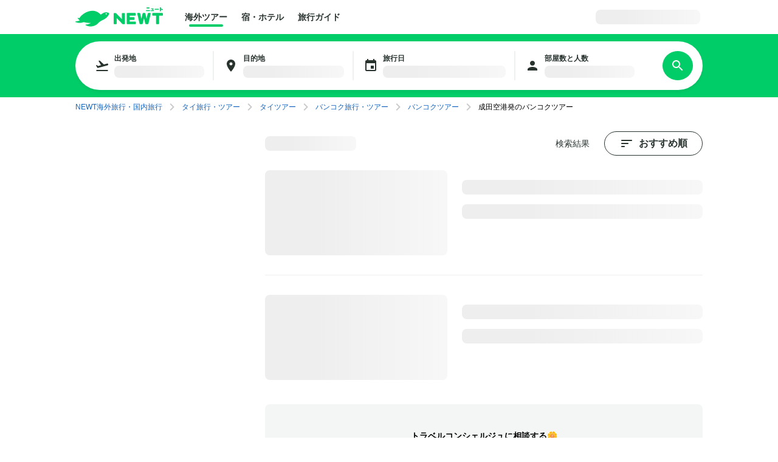

--- FILE ---
content_type: text/html; charset=utf-8
request_url: https://newt.net/tour/search?highlightedTourId=3427&itemListId=seo_search&airportId=1&airlineIds=20&destinationId=35
body_size: 33321
content:
<!DOCTYPE html><html lang="ja"><head><meta charSet="utf-8" data-next-head=""/><meta name="viewport" content="width=device-width, initial-scale=1, maximum-scale=1" data-next-head=""/><meta name="twitter:card" content="summary_large_image" data-next-head=""/><meta name="twitter:site" content="@reiwatravel_jp" data-next-head=""/><meta name="twitter:creator" content="@reiwatravel_jp" data-next-head=""/><meta name="keywords" content="NEWT, ニュート, 海外旅行,国内旅行,海外ツアー,宿,海外ホテル,国内ホテル" data-next-head=""/><meta name="thumbnail" content="https://newt.net/img/website-card.webp" data-next-head=""/><title data-next-head="">バンコクツアー【航空券+ホテル付き】 ｜ 海外旅行・国内旅行のツアーやホテル予約はNEWT(ニュート)</title><meta name="robots" content="index,follow" data-next-head=""/><meta name="description" content="NEWTなら365日最低価格保証でバンコクツアーがどこよりもおトク。弾丸から5つ星まで、ぴったりのプランを3ステップでかんたん予約。バンコクの人気スポットなどおすすめ情報もご紹介。バンコクツアーの予約はNEWTで。" data-next-head=""/><meta property="og:title" content="バンコクツアー【航空券+ホテル付き】 ｜ 海外旅行・国内旅行のツアーやホテル予約はNEWT(ニュート)" data-next-head=""/><meta property="og:description" content="NEWTなら365日最低価格保証でバンコクツアーがどこよりもおトク。弾丸から5つ星まで、ぴったりのプランを3ステップでかんたん予約。バンコクの人気スポットなどおすすめ情報もご紹介。バンコクツアーの予約はNEWTで。" data-next-head=""/><meta property="og:url" content="https://newt.net/tour/search/airport-1/destination-35/highlightedTour-3427" data-next-head=""/><meta property="og:type" content="website" data-next-head=""/><meta property="og:image" content="https://newt.imgix.net/hotels/302/OakwoodHotel&amp;ResidenceBangkok_14.jpg?w=480&amp;h=480&amp;auto=format" data-next-head=""/><meta property="og:site_name" content="NEWT（ニュート）" data-next-head=""/><link rel="canonical" href="https://newt.net/tour/tha/bkk/airport-nrt" data-next-head=""/><meta name="facebook-domain-verification" content="wepzwhgnjduet43i5i9udydsaij568" data-next-head=""/><link rel="icon" href="/favicon.ico" sizes="32x32" data-next-head=""/><link rel="icon" href="/icon.svg" type="image/svg+xml" data-next-head=""/><link rel="apple-touch-icon" href="/apple-touch-icon.png" data-next-head=""/><link rel="preload" href="/_next/static/css/8922cc982dfacfd7.css" as="style"/><link rel="preload" href="/_next/static/css/011924b41684dc8d.css" as="style"/><meta name="sentry-trace" content="ab7b28bcc0384d1f977877f87b3bf658-11a8b2ade48794f2-0"/><meta name="baggage" content="sentry-environment=production,sentry-release=bc33a9f05231d994421833aff269be9f1c59ab3c,sentry-public_key=afafdd4c89424a1486e4c28a09a15b0e,sentry-trace_id=ab7b28bcc0384d1f977877f87b3bf658,sentry-org_id=993559,sentry-sampled=false,sentry-sample_rand=0.7835606508098879,sentry-sample_rate=0.05"/><script type="application/ld+json" data-next-head="">{"@context":"https://schema.org","@type":"BreadcrumbList","itemListElement":[{"@type":"ListItem","position":1,"name":"NEWT海外旅行・国内旅行","item":"https://newt.net"},{"@type":"ListItem","position":2,"name":"タイ旅行・ツアー","item":"https://newt.net/tha"},{"@type":"ListItem","position":3,"name":"タイツアー","item":"https://newt.net/tour/tha"},{"@type":"ListItem","position":4,"name":"バンコク旅行・ツアー","item":"https://newt.net/tha/bkk"},{"@type":"ListItem","position":5,"name":"バンコクツアー","item":"https://newt.net/tour/tha/bkk"},{"@type":"ListItem","position":6,"name":"成田空港発のバンコクツアー","item":"https://newt.net/tour/tha/bkk/airport-nrt"}]}</script><link rel="stylesheet" href="/_next/static/css/8922cc982dfacfd7.css" data-n-g=""/><link rel="stylesheet" href="/_next/static/css/011924b41684dc8d.css" data-n-p=""/><noscript data-n-css=""></noscript><script defer="" noModule="" src="/_next/static/chunks/polyfills-42372ed130431b0a.js"></script><script src="/_next/static/chunks/webpack-74a625830bf3b2cb.js" defer=""></script><script src="/_next/static/chunks/framework-a561723649e6509d.js" defer=""></script><script src="/_next/static/chunks/main-990be831c0919ded.js" defer=""></script><script src="/_next/static/chunks/pages/_app-eeceda342079caa7.js" defer=""></script><script src="/_next/static/chunks/1867-25991eeec84f2213.js" defer=""></script><script src="/_next/static/chunks/pages/tour/search/%5B...query%5D-3f9ec1ea223dbfc4.js" defer=""></script><script src="/_next/static/VUHZD1J1o1PjPHJyti4Vd/_buildManifest.js" defer=""></script><script src="/_next/static/VUHZD1J1o1PjPHJyti4Vd/_ssgManifest.js" defer=""></script></head><body><noscript><iframe src="https://www.googletagmanager.com/ns.html?id=GTM-TSR6QX9" height="0" width="0" style="display:none;visibility:hidden"></iframe></noscript><div id="__next"><div class="DefaultLayout_root__NHbLc "><div class="tabletWithDown"></div><div class=" " data-testid="defaultLayout-header"><div class="DefaultLayout_pc__Mkf9A"><header class="Header_root__RYHpv Header_noFollow__jqmrn"><div class="Container_root__wZNHp Container_size--base__q6lUT Container_spacing--0__UflHV Container_align--centered__fOwTv"><div class="Header_inner__lBjyq"><div class="Header_main__BD15J"><a href="/" class="Header_brand__fa5A7"><div class=" Logo_root__umkeJ Logo_variant--horizontal__VTJ3M Logo_color--primary__KahPX"><svg width="144" height="33" viewBox="0 0 144 33" fill="none" xmlns="http://www.w3.org/2000/svg"><path d="M78.3459 27.7871H80.4238C80.9678 27.7871 81.407 27.3479 81.407 26.8039V10.3641C81.407 9.82004 80.9678 9.38086 80.4238 9.38086H77.4807C76.9367 9.38086 76.4975 9.82004 76.4975 10.3641V19.541L67.1112 9.83315C66.8359 9.54473 66.4492 9.38086 66.0493 9.38086H63.9715C63.4274 9.38086 62.9883 9.82004 62.9883 10.3641V26.8104C62.9883 27.3545 63.4274 27.7937 63.9715 27.7937H66.9145C67.4586 27.7937 67.8977 27.3545 67.8977 26.8104V17.6335L77.2841 27.3414C77.5594 27.6298 77.9461 27.7937 78.3459 27.7937V27.7871Z" fill="#00CD68"></path><path d="M85.4917 27.7846H98.4896C99.0337 27.7846 99.4728 27.3454 99.4728 26.8014V24.4088C99.4728 23.8647 99.0337 23.4256 98.4896 23.4256H89.3196V20.6856H96.1824C96.7264 20.6856 97.1656 20.2464 97.1656 19.7024V17.3098C97.1656 16.7658 96.7264 16.3266 96.1824 16.3266H89.3196V13.7243H98.2274C98.7715 13.7243 99.2106 13.2851 99.2106 12.741V10.3485C99.2106 9.80441 98.7715 9.36523 98.2274 9.36523H85.4917C84.8952 9.36523 84.4102 9.8503 84.4102 10.4468V26.6965C84.4102 27.293 84.8952 27.778 85.4917 27.778V27.7846Z" fill="#00CD68"></path><path d="M133.715 27.7859H136.658C137.202 27.7859 137.641 27.3467 137.641 26.8026V13.7321H143.009C143.553 13.7321 143.992 13.2929 143.992 12.7488V10.3563C143.992 9.81223 143.553 9.37305 143.009 9.37305H127.389C126.845 9.37305 126.406 9.81223 126.406 10.3563V12.7488C126.406 13.2929 126.845 13.7321 127.389 13.7321H132.732V26.8026C132.732 27.3467 133.171 27.7859 133.715 27.7859Z" fill="#00CD68"></path><path d="M116.134 27.7859H119.019C119.569 27.7859 120.048 27.4057 120.166 26.8682L123.908 10.4546C124.033 9.904 123.613 9.37305 123.05 9.37305H120.126C119.569 9.37305 119.091 9.76634 118.973 10.3104L117.164 18.917L115.138 10.2842C115.014 9.75323 114.535 9.37305 113.991 9.37305H111.736C111.186 9.37305 110.714 9.75323 110.589 10.2842L108.57 18.917L106.755 10.3104C106.637 9.76634 106.158 9.37305 105.601 9.37305H102.678C102.107 9.37305 101.688 9.89744 101.819 10.4546L105.575 26.8682C105.699 27.4057 106.171 27.7859 106.722 27.7859H109.593C110.137 27.7859 110.609 27.4122 110.74 26.8813L112.864 18.0518L114.987 26.8813C115.112 27.4122 115.59 27.7859 116.134 27.7859Z" fill="#00CD68"></path><path d="M44.2574 10.3496C43.4315 10.9723 42.6057 11.5492 41.7798 12.0932C41.6946 12.1457 41.5897 12.1325 41.5241 12.0539C37.1718 6.76405 31.1284 5.45962 27.3005 5.72837C19.5528 6.27243 11.4119 10.5921 6.44344 17.8943C6.39755 17.9664 6.30579 17.9992 6.22058 17.973C5.65032 17.7895 5.09317 17.5862 4.55569 17.3765C4.0182 17.1667 3.51349 17.8157 3.88711 18.2811C4.75888 19.3692 5.79452 20.3852 6.97437 21.2832C7.09235 21.375 7.07269 21.552 6.94159 21.6175C5.23737 22.4238 3.08088 23.0924 0.550771 23.23C-0.0719249 23.2628 -0.209573 24.115 0.360685 24.3509C4.54258 26.088 9.23573 26.1077 13.4176 24.4296C13.5291 24.3837 13.6536 24.3772 13.7716 24.4034C16.8261 25.1703 20.6737 25.793 25.0391 25.793C25.1374 25.793 25.1767 25.9241 25.0915 25.97C22.9023 27.3007 20.2607 28.238 17.1997 28.4084C16.6098 28.4412 16.4393 29.2344 16.9637 29.5097C24.4885 33.4689 33.0817 31.2008 37.9125 25.7537C39.1645 24.3378 41.2357 22.8368 43.1497 21.9387C44.9981 21.1128 46.8597 20.1361 48.7277 18.9824C52.7195 16.4785 54.6466 13.0109 55.4594 11.1034C55.8003 10.3037 55.4201 9.37292 54.6073 9.05173C52.5688 8.24547 48.4983 7.32778 44.2574 10.3627V10.3496ZM50.7728 11.7524C50.2353 11.7589 49.7962 11.3328 49.783 10.7953C49.7765 10.2578 50.2025 9.81865 50.74 9.80554C51.2775 9.79899 51.7167 10.2251 51.7298 10.7626C51.7363 11.3001 51.3103 11.7392 50.7728 11.7524Z" fill="#00CD68"></path><path d="M140.297 0H139.235C139.039 0 138.881 0.158476 138.881 0.353966V6.27307C138.881 6.46856 139.039 6.62704 139.235 6.62704H140.297C140.492 6.62704 140.651 6.46856 140.651 6.27307V0.353966C140.651 0.158476 140.492 0 140.297 0Z" fill="#00CD68"></path><path d="M122.435 4.72852H116.516C116.321 4.72852 116.162 4.88699 116.162 5.08248V5.94118C116.162 6.13667 116.321 6.29514 116.516 6.29514H122.435C122.63 6.29514 122.789 6.13667 122.789 5.94118V5.08248C122.789 4.88699 122.63 4.72852 122.435 4.72852Z" fill="#00CD68"></path><path d="M136.843 2.5332H130.924C130.729 2.5332 130.57 2.69168 130.57 2.88717V3.74587C130.57 3.94136 130.729 4.09983 130.924 4.09983H136.843C137.039 4.09983 137.197 3.94136 137.197 3.74587V2.88717C137.197 2.69168 137.039 2.5332 136.843 2.5332Z" fill="#00CD68"></path><path d="M128.808 5.04102H124.305C124.15 5.04102 124.023 5.16721 124.023 5.32288V6.01115C124.023 6.16681 124.15 6.29301 124.305 6.29301H128.808C128.964 6.29301 129.09 6.16681 129.09 6.01115V5.32288C129.09 5.16721 128.964 5.04102 128.808 5.04102Z" fill="#00CD68"></path><path d="M128.429 2.18182L128.042 5.83292H126.594L127.013 1.86719H128.147C128.318 1.86719 128.449 2.0114 128.429 2.18182Z" fill="#00CD68"></path><path d="M124.874 1.875H128.033C128.19 1.875 128.315 1.99954 128.315 2.15686V2.84513C128.315 3.00245 128.19 3.12699 128.033 3.12699H124.874C124.716 3.12699 124.592 3.00245 124.592 2.84513V2.15686C124.592 1.99954 124.716 1.875 124.874 1.875Z" fill="#00CD68"></path><path d="M121.625 0.333984H117.338C117.143 0.333984 116.984 0.49246 116.984 0.687951V1.54665C116.984 1.74214 117.143 1.90061 117.338 1.90061H121.625C121.821 1.90061 121.979 1.74214 121.979 1.54665V0.687951C121.979 0.49246 121.821 0.333984 121.625 0.333984Z" fill="#00CD68"></path><path d="M139.74 3.49453C141.156 3.84849 142.323 4.22868 143.254 4.60231C143.444 4.68097 143.653 4.57609 143.719 4.386C143.798 4.13035 143.909 3.80261 143.988 3.56007C144.047 3.38965 143.961 3.19955 143.791 3.12745C142.847 2.73415 141.674 2.36052 140.232 2C140.232 2 139.845 3.193 139.747 3.49453H139.74Z" fill="#00CD68"></path></svg></div></a></div><div class="Header_action__gGX2D"><div class="Header_pc__q6rlu"><div class="Header_center__Zr6II"><nav><ul class="GlobalNavList_navList__ghbfl Header_nav__heIb2"><li class=" GlobalNavList_active__E9PiE"><a class="GlobalNavList_link__stSFU" href="/">海外ツアー</a></li><li class=" "><a class="GlobalNavList_link__stSFU" href="/hotel">宿・ホテル</a></li><li class=" "><a class="GlobalNavList_link__stSFU" href="/mag">旅行ガイド</a></li></ul></nav></div></div></div><div class="Header_sub__UW_af"><ul class="Stack_root__mwCZY Stack_spacing--base__4obDO Stack_direction--row__R3N4T Stack_align--center__IL2r5 Stack_justify--start__3KTWY "><li class="Stack_item__fBSBB"><div class="Header_pc__q6rlu"></div></li><li class="Stack_item__fBSBB"><div class="Header_right__S3pDA"><div class="User_onlyPc__Vy3my"><div style="aspect-ratio:auto;width:172px" class="Skeleton_root__vX1WP  "></div></div></div></li><li class="Stack_item__fBSBB"><div class="Header_menuOpenButton__ShYq9"><button class="HeaderMenu_menuButton__xmgIE HeaderMenu_openButton__BOSiG" aria-label="メニューを開く" data-testid="header-menu-button"><i class="Icon_root__KsMp8 Icon_color--gray-80___pLph Icon_size--md__cni5W "><svg width="24" height="24" viewBox="0 0 24 24" fill="none" xmlns="http://www.w3.org/2000/svg"><path d="M2.89844 18.1669V16.4637H21.1017V18.1669H2.89844ZM2.89844 12.8512V11.1479H21.1017V12.8512H2.89844ZM2.89844 7.53542V5.82617H21.1017V7.53542H2.89844Z" fill="black"></path></svg></i></button></div></li></ul></div></div></div></header><div class="Header_sp__e0WdS"><nav><ul class="GlobalNavList_navList__ghbfl Header_nav__heIb2"><li class=" GlobalNavList_active__E9PiE"><a class="GlobalNavList_link__stSFU" href="/">海外ツアー</a></li><li class=" "><a class="GlobalNavList_link__stSFU" href="/hotel">宿・ホテル</a></li><li class=" "><a class="GlobalNavList_link__stSFU" href="/mag">旅行ガイド</a></li></ul></nav></div></div><div class="DefaultLayout_sp__F2JmZ"><header class="Header_root__RYHpv Header_noFollow__jqmrn"><div class="Container_root__wZNHp Container_size--base__q6lUT Container_spacing--0__UflHV Container_align--centered__fOwTv"><div class="Header_inner__lBjyq"><div class="Header_main__BD15J"><a href="/" class="Header_brand__fa5A7"><div class=" Logo_root__umkeJ Logo_variant--horizontal__VTJ3M Logo_color--primary__KahPX"><svg width="144" height="33" viewBox="0 0 144 33" fill="none" xmlns="http://www.w3.org/2000/svg"><path d="M78.3459 27.7871H80.4238C80.9678 27.7871 81.407 27.3479 81.407 26.8039V10.3641C81.407 9.82004 80.9678 9.38086 80.4238 9.38086H77.4807C76.9367 9.38086 76.4975 9.82004 76.4975 10.3641V19.541L67.1112 9.83315C66.8359 9.54473 66.4492 9.38086 66.0493 9.38086H63.9715C63.4274 9.38086 62.9883 9.82004 62.9883 10.3641V26.8104C62.9883 27.3545 63.4274 27.7937 63.9715 27.7937H66.9145C67.4586 27.7937 67.8977 27.3545 67.8977 26.8104V17.6335L77.2841 27.3414C77.5594 27.6298 77.9461 27.7937 78.3459 27.7937V27.7871Z" fill="#00CD68"></path><path d="M85.4917 27.7846H98.4896C99.0337 27.7846 99.4728 27.3454 99.4728 26.8014V24.4088C99.4728 23.8647 99.0337 23.4256 98.4896 23.4256H89.3196V20.6856H96.1824C96.7264 20.6856 97.1656 20.2464 97.1656 19.7024V17.3098C97.1656 16.7658 96.7264 16.3266 96.1824 16.3266H89.3196V13.7243H98.2274C98.7715 13.7243 99.2106 13.2851 99.2106 12.741V10.3485C99.2106 9.80441 98.7715 9.36523 98.2274 9.36523H85.4917C84.8952 9.36523 84.4102 9.8503 84.4102 10.4468V26.6965C84.4102 27.293 84.8952 27.778 85.4917 27.778V27.7846Z" fill="#00CD68"></path><path d="M133.715 27.7859H136.658C137.202 27.7859 137.641 27.3467 137.641 26.8026V13.7321H143.009C143.553 13.7321 143.992 13.2929 143.992 12.7488V10.3563C143.992 9.81223 143.553 9.37305 143.009 9.37305H127.389C126.845 9.37305 126.406 9.81223 126.406 10.3563V12.7488C126.406 13.2929 126.845 13.7321 127.389 13.7321H132.732V26.8026C132.732 27.3467 133.171 27.7859 133.715 27.7859Z" fill="#00CD68"></path><path d="M116.134 27.7859H119.019C119.569 27.7859 120.048 27.4057 120.166 26.8682L123.908 10.4546C124.033 9.904 123.613 9.37305 123.05 9.37305H120.126C119.569 9.37305 119.091 9.76634 118.973 10.3104L117.164 18.917L115.138 10.2842C115.014 9.75323 114.535 9.37305 113.991 9.37305H111.736C111.186 9.37305 110.714 9.75323 110.589 10.2842L108.57 18.917L106.755 10.3104C106.637 9.76634 106.158 9.37305 105.601 9.37305H102.678C102.107 9.37305 101.688 9.89744 101.819 10.4546L105.575 26.8682C105.699 27.4057 106.171 27.7859 106.722 27.7859H109.593C110.137 27.7859 110.609 27.4122 110.74 26.8813L112.864 18.0518L114.987 26.8813C115.112 27.4122 115.59 27.7859 116.134 27.7859Z" fill="#00CD68"></path><path d="M44.2574 10.3496C43.4315 10.9723 42.6057 11.5492 41.7798 12.0932C41.6946 12.1457 41.5897 12.1325 41.5241 12.0539C37.1718 6.76405 31.1284 5.45962 27.3005 5.72837C19.5528 6.27243 11.4119 10.5921 6.44344 17.8943C6.39755 17.9664 6.30579 17.9992 6.22058 17.973C5.65032 17.7895 5.09317 17.5862 4.55569 17.3765C4.0182 17.1667 3.51349 17.8157 3.88711 18.2811C4.75888 19.3692 5.79452 20.3852 6.97437 21.2832C7.09235 21.375 7.07269 21.552 6.94159 21.6175C5.23737 22.4238 3.08088 23.0924 0.550771 23.23C-0.0719249 23.2628 -0.209573 24.115 0.360685 24.3509C4.54258 26.088 9.23573 26.1077 13.4176 24.4296C13.5291 24.3837 13.6536 24.3772 13.7716 24.4034C16.8261 25.1703 20.6737 25.793 25.0391 25.793C25.1374 25.793 25.1767 25.9241 25.0915 25.97C22.9023 27.3007 20.2607 28.238 17.1997 28.4084C16.6098 28.4412 16.4393 29.2344 16.9637 29.5097C24.4885 33.4689 33.0817 31.2008 37.9125 25.7537C39.1645 24.3378 41.2357 22.8368 43.1497 21.9387C44.9981 21.1128 46.8597 20.1361 48.7277 18.9824C52.7195 16.4785 54.6466 13.0109 55.4594 11.1034C55.8003 10.3037 55.4201 9.37292 54.6073 9.05173C52.5688 8.24547 48.4983 7.32778 44.2574 10.3627V10.3496ZM50.7728 11.7524C50.2353 11.7589 49.7962 11.3328 49.783 10.7953C49.7765 10.2578 50.2025 9.81865 50.74 9.80554C51.2775 9.79899 51.7167 10.2251 51.7298 10.7626C51.7363 11.3001 51.3103 11.7392 50.7728 11.7524Z" fill="#00CD68"></path><path d="M140.297 0H139.235C139.039 0 138.881 0.158476 138.881 0.353966V6.27307C138.881 6.46856 139.039 6.62704 139.235 6.62704H140.297C140.492 6.62704 140.651 6.46856 140.651 6.27307V0.353966C140.651 0.158476 140.492 0 140.297 0Z" fill="#00CD68"></path><path d="M122.435 4.72852H116.516C116.321 4.72852 116.162 4.88699 116.162 5.08248V5.94118C116.162 6.13667 116.321 6.29514 116.516 6.29514H122.435C122.63 6.29514 122.789 6.13667 122.789 5.94118V5.08248C122.789 4.88699 122.63 4.72852 122.435 4.72852Z" fill="#00CD68"></path><path d="M136.843 2.5332H130.924C130.729 2.5332 130.57 2.69168 130.57 2.88717V3.74587C130.57 3.94136 130.729 4.09983 130.924 4.09983H136.843C137.039 4.09983 137.197 3.94136 137.197 3.74587V2.88717C137.197 2.69168 137.039 2.5332 136.843 2.5332Z" fill="#00CD68"></path><path d="M128.808 5.04102H124.305C124.15 5.04102 124.023 5.16721 124.023 5.32288V6.01115C124.023 6.16681 124.15 6.29301 124.305 6.29301H128.808C128.964 6.29301 129.09 6.16681 129.09 6.01115V5.32288C129.09 5.16721 128.964 5.04102 128.808 5.04102Z" fill="#00CD68"></path><path d="M128.429 2.18182L128.042 5.83292H126.594L127.013 1.86719H128.147C128.318 1.86719 128.449 2.0114 128.429 2.18182Z" fill="#00CD68"></path><path d="M124.874 1.875H128.033C128.19 1.875 128.315 1.99954 128.315 2.15686V2.84513C128.315 3.00245 128.19 3.12699 128.033 3.12699H124.874C124.716 3.12699 124.592 3.00245 124.592 2.84513V2.15686C124.592 1.99954 124.716 1.875 124.874 1.875Z" fill="#00CD68"></path><path d="M121.625 0.333984H117.338C117.143 0.333984 116.984 0.49246 116.984 0.687951V1.54665C116.984 1.74214 117.143 1.90061 117.338 1.90061H121.625C121.821 1.90061 121.979 1.74214 121.979 1.54665V0.687951C121.979 0.49246 121.821 0.333984 121.625 0.333984Z" fill="#00CD68"></path><path d="M139.74 3.49453C141.156 3.84849 142.323 4.22868 143.254 4.60231C143.444 4.68097 143.653 4.57609 143.719 4.386C143.798 4.13035 143.909 3.80261 143.988 3.56007C144.047 3.38965 143.961 3.19955 143.791 3.12745C142.847 2.73415 141.674 2.36052 140.232 2C140.232 2 139.845 3.193 139.747 3.49453H139.74Z" fill="#00CD68"></path></svg></div></a></div><div class="Header_sub__UW_af"><ul class="Stack_root__mwCZY Stack_spacing--base__4obDO Stack_direction--row__R3N4T Stack_align--center__IL2r5 Stack_justify--start__3KTWY "><li class="Stack_item__fBSBB"><div class="Header_pc__q6rlu"></div></li><li class="Stack_item__fBSBB"><div class="Header_right__S3pDA"><div class="User_onlyPc__Vy3my"><div style="aspect-ratio:auto;width:172px" class="Skeleton_root__vX1WP  "></div></div></div></li><li class="Stack_item__fBSBB"><div class="Header_menuOpenButton__ShYq9"><button class="HeaderMenu_menuButton__xmgIE HeaderMenu_openButton__BOSiG" aria-label="メニューを開く" data-testid="header-menu-button"><i class="Icon_root__KsMp8 Icon_color--gray-80___pLph Icon_size--md__cni5W "><svg width="24" height="24" viewBox="0 0 24 24" fill="none" xmlns="http://www.w3.org/2000/svg"><path d="M2.89844 18.1669V16.4637H21.1017V18.1669H2.89844ZM2.89844 12.8512V11.1479H21.1017V12.8512H2.89844ZM2.89844 7.53542V5.82617H21.1017V7.53542H2.89844Z" fill="black"></path></svg></i></button></div></li></ul></div></div></div></header></div></div><div class="DefaultLayout_inner__j3ZsL"><div class="SearchBoxFollow_root__ZQpAw search_pcStickySearchBox__fELO_"><div class="SearchBoxFollow_inner__SkT9R"><div class="SearchBoxFollow_box__kwQru"><header class="SearchBox_root__A101B " data-testid="searchBox"><div class="SearchBox_main__7t9yN"><ul class="SearchBox_fields__a9ioz"><li><button class="SearchField_root__JaqWD"><div class="SearchField_icon__1Th_N"><i class="Icon_root__KsMp8 Icon_color--gray-80___pLph Icon_size--md__cni5W "><svg width="24" height="24" viewBox="0 0 24 24" fill="none" xmlns="http://www.w3.org/2000/svg"><path d="M2.49984 19.0003H21.4998V21.0003H2.49984V19.0003ZM22.0698 9.64031C21.8598 8.84031 21.0298 8.36031 20.2298 8.58031L14.9198 10.0003L8.01984 3.57031L6.08984 4.08031L10.2298 11.2503L5.25984 12.5803L3.28984 11.0403L1.83984 11.4303L4.42984 15.9203C4.42984 15.9203 11.5498 14.0203 20.9998 11.4903C21.8098 11.2603 22.2798 10.4403 22.0698 9.64031Z" fill="#757575"></path></svg></i></div><dl class="SearchField_definition__lNNm7" data-testid="search-field-出発地"><dt>出発地</dt><dd><div><div style="min-height:20px;aspect-ratio:auto;width:100%" class="Skeleton_root__vX1WP  "></div></div></dd></dl></button></li><li><button class="SearchField_root__JaqWD"><div class="SearchField_icon__1Th_N"><i class="Icon_root__KsMp8 Icon_color--gray-80___pLph Icon_size--md__cni5W "><svg width="24" height="24" viewBox="0 0 24 24" fill="none" xmlns="http://www.w3.org/2000/svg"><path d="M12 2C8.13 2 5 5.13 5 9C5 14.25 12 22 12 22C12 22 19 14.25 19 9C19 5.13 15.87 2 12 2ZM12 11.5C10.62 11.5 9.5 10.38 9.5 9C9.5 7.62 10.62 6.5 12 6.5C13.38 6.5 14.5 7.62 14.5 9C14.5 10.38 13.38 11.5 12 11.5Z" fill="#757575"></path></svg></i></div><dl class="SearchField_definition__lNNm7" data-testid="search-field-目的地"><dt>目的地</dt><dd><div><div style="min-height:20px;aspect-ratio:auto;width:100%" class="Skeleton_root__vX1WP  "></div></div></dd></dl></button></li><li><button class="SearchField_root__JaqWD"><div class="SearchField_icon__1Th_N"><i class="Icon_root__KsMp8 Icon_color--gray-80___pLph Icon_size--md__cni5W "><svg width="24" height="24" viewBox="0 0 24 24" fill="none" xmlns="http://www.w3.org/2000/svg"><path d="M17 12H12V17H17V12ZM16 1V3H8V1H6V3H5C3.89 3 3.01 3.9 3.01 5L3 19C3 20.1 3.89 21 5 21H19C20.1 21 21 20.1 21 19V5C21 3.9 20.1 3 19 3H18V1H16ZM19 19H5V8H19V19Z" fill="#757575"></path></svg></i></div><dl class="SearchField_definition__lNNm7" data-testid="search-field-旅行日"><dt>旅行日</dt><dd><div><div style="min-height:20px;aspect-ratio:auto;width:100%" class="Skeleton_root__vX1WP  "></div></div></dd></dl></button></li><li><button class="SearchField_root__JaqWD"><div class="SearchField_icon__1Th_N"><i class="Icon_root__KsMp8 Icon_color--gray-80___pLph Icon_size--md__cni5W "><svg width="24" height="24" viewBox="0 0 24 24" fill="none" xmlns="http://www.w3.org/2000/svg"><path d="M12 12C14.21 12 16 10.21 16 8C16 5.79 14.21 4 12 4C9.79 4 8 5.79 8 8C8 10.21 9.79 12 12 12ZM12 14C9.33 14 4 15.34 4 18V20H20V18C20 15.34 14.67 14 12 14Z" fill="#1F1F1F"></path></svg></i></div><dl class="SearchField_definition__lNNm7" data-testid="search-field-部屋数と人数"><dt>部屋数と人数</dt><dd><div><div style="min-height:20px;aspect-ratio:auto;width:100%" class="Skeleton_root__vX1WP  "></div></div></dd></dl></button></li></ul></div><div class="SearchBox_action__KVZ9q"><button type="submit" class="Button_root__XTweT Button_size--md__O8A4t Button_primary--solid__waeCU  Button_width--full__hQDse " data-testid="searchBox-search-button"><span class="Button_body__ulVcq "><div class="SearchBox_actionIcon__KjHGW"><i class="Icon_root__KsMp8 Icon_color--white__vYVp8 Icon_size--md__cni5W "><svg width="24" height="24" viewBox="0 0 24 24" fill="none" xmlns="http://www.w3.org/2000/svg"><path d="M15.5 14H14.71L14.43 13.73C15.41 12.59 16 11.11 16 9.5C16 5.91 13.09 3 9.5 3C5.91 3 3 5.91 3 9.5C3 13.09 5.91 16 9.5 16C11.11 16 12.59 15.41 13.73 14.43L14 14.71V15.5L19 20.49L20.49 19L15.5 14ZM9.5 14C7.01 14 5 11.99 5 9.5C5 7.01 7.01 5 9.5 5C11.99 5 14 7.01 14 9.5C14 11.99 11.99 14 9.5 14Z" fill="#757575"></path></svg></i></div><span class="SearchBox_actionBody__lqH3N">さがす</span></span></button></div></header></div></div></div><div class="StickyOnScroll_root__1H36m StickyOnScroll_isAtScrollTop__RJat4"><div class="search_spFilterChips__EwhJC"></div></div><div class="Container_root__wZNHp Container_size--base__q6lUT Container_spacing--4x__jm5z1 Container_align--centered__fOwTv"><div class="laptopWithUp"><div class="Breadcrumb_root__U9MiX"><div class="Breadcrumb_root__1Dv3t"><ul class="Stack_root__mwCZY Stack_spacing--base__4obDO Stack_direction--row__R3N4T Stack_align--center__IL2r5 Stack_justify--start__3KTWY "><li class="Stack_item__fBSBB"><a href="/"><span><span class="Text_root__P4Pdm  Text_as--span__a7Tcl Text_color--link__5nfZH Text_size--sm__MrxkF Text_weight--normal__PWxIs Text_spacing--normal__xTjys Text_align--left__g1xX4     ">NEWT海外旅行・国内旅行</span></span></a></li><li class="Stack_item__fBSBB"><i class="Icon_root__KsMp8 Icon_color--gray-30__8uUl0 Icon_size--md__cni5W "><svg width="24" height="24" viewBox="0 0 24 24" fill="none" xmlns="http://www.w3.org/2000/svg"><path d="M9.99984 6L8.58984 7.41L13.1698 12L8.58984 16.59L9.99984 18L15.9998 12L9.99984 6Z" fill="#757575"></path></svg></i></li><li class="Stack_item__fBSBB"><a href="/tha"><span><span class="Text_root__P4Pdm  Text_as--span__a7Tcl Text_color--link__5nfZH Text_size--sm__MrxkF Text_weight--normal__PWxIs Text_spacing--normal__xTjys Text_align--left__g1xX4     ">タイ旅行・ツアー</span></span></a></li><li class="Stack_item__fBSBB"><i class="Icon_root__KsMp8 Icon_color--gray-30__8uUl0 Icon_size--md__cni5W "><svg width="24" height="24" viewBox="0 0 24 24" fill="none" xmlns="http://www.w3.org/2000/svg"><path d="M9.99984 6L8.58984 7.41L13.1698 12L8.58984 16.59L9.99984 18L15.9998 12L9.99984 6Z" fill="#757575"></path></svg></i></li><li class="Stack_item__fBSBB"><a href="/tour/tha"><span><span class="Text_root__P4Pdm  Text_as--span__a7Tcl Text_color--link__5nfZH Text_size--sm__MrxkF Text_weight--normal__PWxIs Text_spacing--normal__xTjys Text_align--left__g1xX4     ">タイツアー</span></span></a></li><li class="Stack_item__fBSBB"><i class="Icon_root__KsMp8 Icon_color--gray-30__8uUl0 Icon_size--md__cni5W "><svg width="24" height="24" viewBox="0 0 24 24" fill="none" xmlns="http://www.w3.org/2000/svg"><path d="M9.99984 6L8.58984 7.41L13.1698 12L8.58984 16.59L9.99984 18L15.9998 12L9.99984 6Z" fill="#757575"></path></svg></i></li><li class="Stack_item__fBSBB"><a href="/tha/bkk"><span><span class="Text_root__P4Pdm  Text_as--span__a7Tcl Text_color--link__5nfZH Text_size--sm__MrxkF Text_weight--normal__PWxIs Text_spacing--normal__xTjys Text_align--left__g1xX4     ">バンコク旅行・ツアー</span></span></a></li><li class="Stack_item__fBSBB"><i class="Icon_root__KsMp8 Icon_color--gray-30__8uUl0 Icon_size--md__cni5W "><svg width="24" height="24" viewBox="0 0 24 24" fill="none" xmlns="http://www.w3.org/2000/svg"><path d="M9.99984 6L8.58984 7.41L13.1698 12L8.58984 16.59L9.99984 18L15.9998 12L9.99984 6Z" fill="#757575"></path></svg></i></li><li class="Stack_item__fBSBB"><a href="/tour/tha/bkk"><span><span class="Text_root__P4Pdm  Text_as--span__a7Tcl Text_color--link__5nfZH Text_size--sm__MrxkF Text_weight--normal__PWxIs Text_spacing--normal__xTjys Text_align--left__g1xX4     ">バンコクツアー</span></span></a></li><li class="Stack_item__fBSBB"><i class="Icon_root__KsMp8 Icon_color--gray-30__8uUl0 Icon_size--md__cni5W "><svg width="24" height="24" viewBox="0 0 24 24" fill="none" xmlns="http://www.w3.org/2000/svg"><path d="M9.99984 6L8.58984 7.41L13.1698 12L8.58984 16.59L9.99984 18L15.9998 12L9.99984 6Z" fill="#757575"></path></svg></i></li><li class="Stack_item__fBSBB"><div><span class="Text_root__P4Pdm  Text_as--span__a7Tcl Text_color--black__RrlKf Text_size--sm__MrxkF Text_weight--normal__PWxIs Text_spacing--normal__xTjys Text_align--left__g1xX4     "><span class="Breadcrumb_lastChild__cndv5">成田空港発のバンコクツアー</span></span></div></li></ul></div></div></div><div class="search_container__nT9fh"><div class="search_sidebar__MO7h1"></div><main class="search_main__1RQE_"><header class="search_header__fy8b_"><h2 class="search_title__8dIgM"><div><div style="aspect-ratio:auto;width:150px" class="Skeleton_root__vX1WP  "></div></div></h2><div class="search_menu__bfzNX" data-testid="search-totalCount"><ul class="Stack_root__mwCZY Stack_spacing--6x__hnfZk Stack_direction--row__R3N4T Stack_align--center__IL2r5 Stack_justify--start__3KTWY "><li class="Stack_item__fBSBB"><ul class="Stack_root__mwCZY Stack_spacing--base__4obDO Stack_direction--row__R3N4T Stack_align--start__GgtnQ Stack_justify--start__3KTWY "><li class="Stack_item__fBSBB"><span class="Text_root__P4Pdm  Text_as--span__a7Tcl Text_color--default__EaaO_ Text_size--base__7UFK7 Text_weight--normal__PWxIs Text_spacing--normal__xTjys Text_align--left__g1xX4     ">検索結果</span></li></ul></li><li class="Stack_item__fBSBB"><div class="search_laptopWithUpVisible__fcUKz"><div class="Dropdown_root__8pVPk "><div class=""><button type="submit" class="Button_root__XTweT Button_size--md__O8A4t Button_default--outline__zEy2M  Button_width--full__hQDse " data-testid="filters-sort-button"><span class="Button_icon__v47_P"><i class="Icon_root__KsMp8 Icon_color--gray-80___pLph Icon_size--md__cni5W "><svg width="20" height="20" viewBox="0 0 20 20" fill="none" xmlns="http://www.w3.org/2000/svg"><path d="M2.5 14.1667C2.5 14.6269 2.8731 15 3.33333 15H6.66667C7.1269 15 7.5 14.6269 7.5 14.1667C7.5 13.7064 7.1269 13.3333 6.66667 13.3333H3.33333C2.8731 13.3333 2.5 13.7064 2.5 14.1667ZM3.33333 5C2.8731 5 2.5 5.3731 2.5 5.83333C2.5 6.29357 2.8731 6.66667 3.33333 6.66667H16.6667C17.1269 6.66667 17.5 6.29357 17.5 5.83333C17.5 5.3731 17.1269 5 16.6667 5H3.33333ZM2.5 10C2.5 10.4602 2.8731 10.8333 3.33333 10.8333H11.6667C12.1269 10.8333 12.5 10.4602 12.5 10C12.5 9.53976 12.1269 9.16667 11.6667 9.16667H3.33333C2.8731 9.16667 2.5 9.53976 2.5 10Z" fill="#757575"></path></svg></i></span><span class="Button_body__ulVcq ">おすすめ順</span></button></div></div></div></li></ul></div></header><div class="search_content__T_3WV"><div class="search_skeleton__g6gH_"><div class="TourCardSkeleton_root__uCgIV"><div class="TourCardSkeleton_figure__nieot"><div><div style="min-height:140px;aspect-ratio:auto;width:100%" class="Skeleton_root__vX1WP  "></div></div></div><ul class="TourCardSkeleton_rows__1nIvV"><li><div><div style="min-height:24px;aspect-ratio:auto;width:100%" class="Skeleton_root__vX1WP  "></div></div></li><li><div><div style="min-height:24px;aspect-ratio:auto;width:100%" class="Skeleton_root__vX1WP  "></div></div></li></ul></div><div class="TourCardSkeleton_root__uCgIV"><div class="TourCardSkeleton_figure__nieot"><div><div style="min-height:140px;aspect-ratio:auto;width:100%" class="Skeleton_root__vX1WP  "></div></div></div><ul class="TourCardSkeleton_rows__1nIvV"><li><div><div style="min-height:24px;aspect-ratio:auto;width:100%" class="Skeleton_root__vX1WP  "></div></div></li><li><div><div style="min-height:24px;aspect-ratio:auto;width:100%" class="Skeleton_root__vX1WP  "></div></div></li></ul></div></div><div class="search_concierge__kF7M5"><section class="SupportChatSection_root__haqdJ"><p class="SupportChatSection_message1__2JmKA">トラベルコンシェルジュに相談する🌼</p><p class="SupportChatSection_message2__ukLqQ">ご希望の条件で見つからない場合や、プランにないご要望がある場合は、お気軽にご相談ください🙌</p><ul class="SupportChatSection_list__nB_Bb"><li><span>自分に合ったホテルを提案してほしい</span></li><li><span>さまざまなエリアを周遊したい</span></li><li><span>ハネムーンなどオリジナル旅行の相談がしたい など</span></li></ul><div class="SupportChatSection_link__upGMX"><button type="submit" class="Button_root__XTweT Button_size--md__O8A4t Button_primary--outline__QyoCM  Button_width--full__hQDse "><span class="Button_icon__v47_P"><i class="Icon_root__KsMp8 Icon_color--primary__x9u_P Icon_size--md__cni5W "><svg width="24" height="24" viewBox="0 0 24 24" fill="none" xmlns="http://www.w3.org/2000/svg"><path d="M12 2C13.3833 2 14.6837 2.26211 15.9004 2.78711C17.117 3.3121 18.1752 4.02485 19.0752 4.9248C19.9751 5.82476 20.6879 6.88302 21.2129 8.09961C21.7379 9.31628 22 10.6167 22 12C22 13.3833 21.7379 14.6837 21.2129 15.9004C20.6879 17.117 19.9751 18.1752 19.0752 19.0752C18.1752 19.9751 17.117 20.6879 15.9004 21.2129C14.6837 21.7379 13.3833 22 12 22C11.25 22 10.5165 21.921 9.7998 21.7627C9.08322 21.6044 8.38345 21.3665 7.7002 21.0498L1 23L2.9502 16.2998C2.63357 15.6166 2.39563 14.9168 2.2373 14.2002C2.07897 13.4835 2 12.75 2 12C2 10.6167 2.26211 9.31628 2.78711 8.09961C3.3121 6.88302 4.02485 5.82476 4.9248 4.9248C5.82476 4.02485 6.88302 3.3121 8.09961 2.78711C9.31628 2.26211 10.6167 2 12 2ZM12 4C9.76667 4 7.8752 4.7752 6.3252 6.3252C4.7752 7.8752 4 9.76667 4 12C4 12.6 4.06687 13.1921 4.2002 13.7754C4.33353 14.3585 4.5332 14.917 4.7998 15.4502C4.91645 15.6669 4.97898 15.896 4.9873 16.1377C4.99561 16.3792 4.96695 16.6165 4.90039 16.8496L3.9502 20.0498L7.15039 19.0996C7.38352 19.033 7.62085 19.0087 7.8623 19.0254C8.10394 19.0421 8.33316 19.1002 8.5498 19.2002C9.08301 19.4668 9.64143 19.6665 10.2246 19.7998C10.8079 19.9331 11.4 20 12 20C14.2333 20 16.1248 19.2248 17.6748 17.6748C19.2248 16.1248 20 14.2333 20 12C20 9.76667 19.2248 7.8752 17.6748 6.3252C16.1248 4.7752 14.2333 4 12 4ZM8.20996 10.7363C8.90743 10.7363 9.47338 11.3016 9.47363 11.999C9.47363 12.6966 8.90759 13.2627 8.20996 13.2627C7.51255 13.2624 6.94727 12.6965 6.94727 11.999C6.94752 11.3018 7.51271 10.7366 8.20996 10.7363ZM12 10.7363C12.6975 10.7363 13.2634 11.3016 13.2637 11.999C13.2637 12.6966 12.6976 13.2627 12 13.2627C11.3026 13.2624 10.7373 12.6965 10.7373 11.999C10.7376 11.3018 11.3027 10.7366 12 10.7363ZM15.7891 10.7363C16.4865 10.7363 17.0525 11.3016 17.0527 11.999C17.0527 12.6966 16.4867 13.2627 15.7891 13.2627C15.0917 13.2624 14.5264 12.6965 14.5264 11.999C14.5266 11.3018 15.0918 10.7366 15.7891 10.7363Z" fill="#28332E"></path></svg></i></span><span class="Button_body__ulVcq ">チャットで相談する</span></button></div></section></div><div class="Spacer_root__E5Iv7 Spacer_vertical--16x__mKUx0 Spacer_horizontal--1___oJzg"></div><section data-testid="destinationDetailLink-section"><h2 class="Text_root__P4Pdm  Text_as--h2__Ykhu_ Text_color--default__EaaO_ Text_size--lg__VECne Text_weight--bold__dA5H_ Text_spacing--normal__xTjys Text_align--left__g1xX4     ">タイ旅行・ツアー情報</h2><div class="Spacer_root__E5Iv7 Spacer_vertical--6x__jMVT2 Spacer_horizontal--1___oJzg"></div><ul class="DestinationDetailLinks_destinationDetailsItems__V_S1d"><li><a class="LinkCard_root__hVbvS" href="/tha" target="_blank" rel="noreferrer"><section class="LinkCard_inner__4djEi"><div class="LinkCard_thumbnail__xAhKp"><figure class="LazyImage_root__OC1ft" style="aspect-ratio:1"><img class="LazyImage_img__lOvps " src="https://newt.imgix.net/destinations/9/Thailand_KV_1.jpg?w=160&amp;h=160&amp;auto=format" alt="タイ" loading="lazy"/></figure></div><div class="LinkCard_main__LIWzS"><header><p class="LinkCard_title__UYVY0">タイ旅行・ツアーの情報</p></header></div></section></a></li><li><a class="LinkCard_root__hVbvS" href="/tha/bkk" target="_blank" rel="noreferrer"><section class="LinkCard_inner__4djEi"><div class="LinkCard_thumbnail__xAhKp"><figure class="LazyImage_root__OC1ft" style="aspect-ratio:1"><img class="LazyImage_img__lOvps " src="https://newt.imgix.net/destinations/35/bangkok_watarun_7.jpg?w=160&amp;h=160&amp;auto=format" alt="バンコク" loading="lazy"/></figure></div><div class="LinkCard_main__LIWzS"><header><p class="LinkCard_title__UYVY0">バンコク旅行・ツアーの情報</p></header></div></section></a></li><li><a class="LinkCard_root__hVbvS" href="/tha/hkt" target="_blank" rel="noreferrer"><section class="LinkCard_inner__4djEi"><div class="LinkCard_thumbnail__xAhKp"><figure class="LazyImage_root__OC1ft" style="aspect-ratio:1"><img class="LazyImage_img__lOvps " src="https://newt.imgix.net/destinations/34/phuket_patongbeach_3.jpg?w=160&amp;h=160&amp;auto=format" alt="プーケット" loading="lazy"/></figure></div><div class="LinkCard_main__LIWzS"><header><p class="LinkCard_title__UYVY0">プーケット旅行・ツアーの情報</p></header></div></section></a></li><li><a class="LinkCard_root__hVbvS" href="/tha/utp" target="_blank" rel="noreferrer"><section class="LinkCard_inner__4djEi"><div class="LinkCard_thumbnail__xAhKp"><figure class="LazyImage_root__OC1ft" style="aspect-ratio:1"><img class="LazyImage_img__lOvps " src="https://newt.imgix.net/Pattaya_Main_1.jpg?w=160&amp;h=160&amp;auto=format" alt="パタヤ" loading="lazy"/></figure></div><div class="LinkCard_main__LIWzS"><header><p class="LinkCard_title__UYVY0">パタヤ旅行・ツアーの情報</p></header></div></section></a></li><li><a class="LinkCard_root__hVbvS" href="/tha/kao" target="_blank" rel="noreferrer"><section class="LinkCard_inner__4djEi"><div class="LinkCard_thumbnail__xAhKp"><figure class="LazyImage_root__OC1ft" style="aspect-ratio:1"><img class="LazyImage_img__lOvps " src="https://newt.imgix.net/Khaolak_Main_1.jpg?w=160&amp;h=160&amp;auto=format" alt="カオラック" loading="lazy"/></figure></div><div class="LinkCard_main__LIWzS"><header><p class="LinkCard_title__UYVY0">カオラック旅行・ツアーの情報</p></header></div></section></a></li><li><a class="LinkCard_root__hVbvS" href="/tha/cnx" target="_blank" rel="noreferrer"><section class="LinkCard_inner__4djEi"><div class="LinkCard_thumbnail__xAhKp"><figure class="LazyImage_root__OC1ft" style="aspect-ratio:1"><img class="LazyImage_img__lOvps " src="https://newt.imgix.net/ChiangMai_Main_2.jpg?w=160&amp;h=160&amp;auto=format" alt="チェンマイ" loading="lazy"/></figure></div><div class="LinkCard_main__LIWzS"><header><p class="LinkCard_title__UYVY0">チェンマイ旅行・ツアーの情報</p></header></div></section></a></li><li><a class="LinkCard_root__hVbvS" href="/tha/kbv" target="_blank" rel="noreferrer"><section class="LinkCard_inner__4djEi"><div class="LinkCard_thumbnail__xAhKp"><figure class="LazyImage_root__OC1ft" style="aspect-ratio:1"><img class="LazyImage_img__lOvps " src="https://newt.imgix.net/Krabi_Main.jpg?w=160&amp;h=160&amp;auto=format" alt="クラビ" loading="lazy"/></figure></div><div class="LinkCard_main__LIWzS"><header><p class="LinkCard_title__UYVY0">クラビ旅行・ツアーの情報</p></header></div></section></a></li></ul></section><div class="Spacer_root__E5Iv7 Spacer_vertical--16x__mKUx0 Spacer_horizontal--1___oJzg"></div><section><h2 class="Text_root__P4Pdm  Text_as--h2__Ykhu_ Text_color--default__EaaO_ Text_size--lg__VECne Text_weight--bold__dA5H_ Text_spacing--normal__xTjys Text_align--left__g1xX4     ">ほかエリアの旅行・ツアー情報</h2><div class="Spacer_root__E5Iv7 Spacer_vertical--6x__jMVT2 Spacer_horizontal--1___oJzg"></div><ul class="DestinationDetailLinks_destinationDetailsItems__V_S1d"><li><a class="LinkCard_root__hVbvS" href="/kor" target="_blank" rel="noreferrer"><section class="LinkCard_inner__4djEi"><div class="LinkCard_thumbnail__xAhKp"><figure class="LazyImage_root__OC1ft" style="aspect-ratio:1"><img class="LazyImage_img__lOvps " src="https://newt.imgix.net/destinations/3/Korea%20_KV_1.jpg?w=160&amp;h=160&amp;auto=format" alt="韓国" loading="lazy"/></figure></div><div class="LinkCard_main__LIWzS"><header><p class="LinkCard_title__UYVY0">韓国旅行・ツアーの情報</p></header></div></section></a></li><li><a class="LinkCard_root__hVbvS" href="/hkg" target="_blank" rel="noreferrer"><section class="LinkCard_inner__4djEi"><div class="LinkCard_thumbnail__xAhKp"><figure class="LazyImage_root__OC1ft" style="aspect-ratio:1"><img class="LazyImage_img__lOvps " src="https://newt.imgix.net/destinations/48/HongKong_KV_1.jpg?w=160&amp;h=160&amp;auto=format" alt="香港" loading="lazy"/></figure></div><div class="LinkCard_main__LIWzS"><header><p class="LinkCard_title__UYVY0">香港旅行・ツアーの情報</p></header></div></section></a></li><li><a class="LinkCard_root__hVbvS" href="/mac" target="_blank" rel="noreferrer"><section class="LinkCard_inner__4djEi"><div class="LinkCard_thumbnail__xAhKp"><figure class="LazyImage_root__OC1ft" style="aspect-ratio:1"><img class="LazyImage_img__lOvps " src="https://newt.imgix.net/destinations/121/Macao_city_7.jpg?w=160&amp;h=160&amp;auto=format" alt="マカオ" loading="lazy"/></figure></div><div class="LinkCard_main__LIWzS"><header><p class="LinkCard_title__UYVY0">マカオ旅行・ツアーの情報</p></header></div></section></a></li><li><a class="LinkCard_root__hVbvS" href="/twn" target="_blank" rel="noreferrer"><section class="LinkCard_inner__4djEi"><div class="LinkCard_thumbnail__xAhKp"><figure class="LazyImage_root__OC1ft" style="aspect-ratio:1"><img class="LazyImage_img__lOvps " src="https://newt.imgix.net/destinations/8/Taiwai%20_KV_1.jpg?w=160&amp;h=160&amp;auto=format" alt="台湾" loading="lazy"/></figure></div><div class="LinkCard_main__LIWzS"><header><p class="LinkCard_title__UYVY0">台湾旅行・ツアーの情報</p></header></div></section></a></li><li><a class="LinkCard_root__hVbvS" href="/idn" target="_blank" rel="noreferrer"><section class="LinkCard_inner__4djEi"><div class="LinkCard_thumbnail__xAhKp"><figure class="LazyImage_root__OC1ft" style="aspect-ratio:1"><img class="LazyImage_img__lOvps " src="https://newt.imgix.net/destinations/31/bali_tegalalangriceterrace_1.jpg?w=160&amp;h=160&amp;auto=format" alt="インドネシア" loading="lazy"/></figure></div><div class="LinkCard_main__LIWzS"><header><p class="LinkCard_title__UYVY0">インドネシア旅行・ツアーの情報</p></header></div></section></a></li><li><a class="LinkCard_root__hVbvS" href="/phl" target="_blank" rel="noreferrer"><section class="LinkCard_inner__4djEi"><div class="LinkCard_thumbnail__xAhKp"><figure class="LazyImage_root__OC1ft" style="aspect-ratio:1"><img class="LazyImage_img__lOvps " src="https://newt.imgix.net/destinations/41/cebu_sea_2.jpg?w=160&amp;h=160&amp;auto=format" alt="フィリピン" loading="lazy"/></figure></div><div class="LinkCard_main__LIWzS"><header><p class="LinkCard_title__UYVY0">フィリピン旅行・ツアーの情報</p></header></div></section></a></li></ul></section><div class="Spacer_root__E5Iv7 Spacer_vertical--16x__mKUx0 Spacer_horizontal--1___oJzg"></div><section><h2 class="Text_root__P4Pdm  Text_as--h2__Ykhu_ Text_color--default__EaaO_ Text_size--lg__VECne Text_weight--bold__dA5H_ Text_spacing--normal__xTjys Text_align--left__g1xX4     ">ほか出発空港のバンコクツアー</h2><div class="Spacer_root__E5Iv7 Spacer_vertical--6x__jMVT2 Spacer_horizontal--1___oJzg"></div><ul class="DestinationDetailLinks_destinationDetailsItems__V_S1d"><li><a class="LinkCard_root__hVbvS" href="/tour/tha/bkk/airport-tyo" target="_blank" rel="noreferrer"><section class="LinkCard_inner__4djEi"><div class="LinkCard_thumbnail__xAhKp"><figure class="LazyImage_root__OC1ft" style="aspect-ratio:1"><img class="LazyImage_img__lOvps " src="https://newt.imgix.net/destinations/0/destination_tokyo_4.jpg?w=160&amp;amp;h=160&amp;amp;auto=format" alt="東京(羽田+成田)発のバンコクツアー" loading="lazy"/></figure></div><div class="LinkCard_main__LIWzS"><header><p class="LinkCard_title__UYVY0">東京(羽田+成田)発のバンコクツアー</p></header></div></section></a></li><li><a class="LinkCard_root__hVbvS" href="/tour/tha/bkk/airport-hnd" target="_blank" rel="noreferrer"><section class="LinkCard_inner__4djEi"><div class="LinkCard_thumbnail__xAhKp"><figure class="LazyImage_root__OC1ft" style="aspect-ratio:1"><img class="LazyImage_img__lOvps " src="https://newt.imgix.net/destinations/0/destination_tokyo_5.jpg?w=160&amp;amp;h=160&amp;amp;auto=format" alt="羽田空港発のバンコクツアー" loading="lazy"/></figure></div><div class="LinkCard_main__LIWzS"><header><p class="LinkCard_title__UYVY0">羽田空港発のバンコクツアー</p></header></div></section></a></li><li><a class="LinkCard_root__hVbvS" href="/tour/tha/bkk/airport-nrt" target="_blank" rel="noreferrer"><section class="LinkCard_inner__4djEi"><div class="LinkCard_thumbnail__xAhKp"><figure class="LazyImage_root__OC1ft" style="aspect-ratio:1"><img class="LazyImage_img__lOvps " src="https://newt.imgix.net/destinations/0/destination_tokyo_3.jpg?w=160&amp;amp;h=160&amp;amp;auto=format" alt="成田空港発のバンコクツアー" loading="lazy"/></figure></div><div class="LinkCard_main__LIWzS"><header><p class="LinkCard_title__UYVY0">成田空港発のバンコクツアー</p></header></div></section></a></li><li><a class="LinkCard_root__hVbvS" href="/tour/tha/bkk/airport-kix" target="_blank" rel="noreferrer"><section class="LinkCard_inner__4djEi"><div class="LinkCard_thumbnail__xAhKp"><figure class="LazyImage_root__OC1ft" style="aspect-ratio:1"><img class="LazyImage_img__lOvps " src="https://newt.imgix.net/destinations/0/destination_kansai_1.jpg?w=160&amp;amp;h=160&amp;amp;auto=format" alt="関西国際空港発のバンコクツアー" loading="lazy"/></figure></div><div class="LinkCard_main__LIWzS"><header><p class="LinkCard_title__UYVY0">関西国際空港発のバンコクツアー</p></header></div></section></a></li><li><a class="LinkCard_root__hVbvS" href="/tour/tha/bkk/airport-ngo" target="_blank" rel="noreferrer"><section class="LinkCard_inner__4djEi"><div class="LinkCard_thumbnail__xAhKp"><figure class="LazyImage_root__OC1ft" style="aspect-ratio:1"><img class="LazyImage_img__lOvps " src="https://newt.imgix.net/destinations/0/destination_nagoya.jpg?w=160&amp;amp;h=160&amp;amp;auto=format" alt="中部国際空港発のバンコクツアー" loading="lazy"/></figure></div><div class="LinkCard_main__LIWzS"><header><p class="LinkCard_title__UYVY0">中部国際空港発のバンコクツアー</p></header></div></section></a></li><li><a class="LinkCard_root__hVbvS" href="/tour/tha/bkk/airport-fuk" target="_blank" rel="noreferrer"><section class="LinkCard_inner__4djEi"><div class="LinkCard_thumbnail__xAhKp"><figure class="LazyImage_root__OC1ft" style="aspect-ratio:1"><img class="LazyImage_img__lOvps " src="https://newt.imgix.net/destinations/0/destination_hakata.jpg?w=160&amp;amp;h=160&amp;amp;auto=format" alt="福岡空港発のバンコクツアー" loading="lazy"/></figure></div><div class="LinkCard_main__LIWzS"><header><p class="LinkCard_title__UYVY0">福岡空港発のバンコクツアー</p></header></div></section></a></li></ul></section><div class="Spacer_root__E5Iv7 Spacer_vertical--6x__jMVT2 Spacer_horizontal--1___oJzg"></div></div></main></div></div><div class="tabletWithDown"><div class="Container_root__wZNHp Container_size--base__q6lUT Container_spacing--4x__jm5z1 Container_align--centered__fOwTv"><div class="Breadcrumb_root__U9MiX"><div class="Breadcrumb_root__1Dv3t"><ul class="Stack_root__mwCZY Stack_spacing--base__4obDO Stack_direction--row__R3N4T Stack_align--center__IL2r5 Stack_justify--start__3KTWY "><li class="Stack_item__fBSBB"><a href="/"><span><span class="Text_root__P4Pdm  Text_as--span__a7Tcl Text_color--link__5nfZH Text_size--sm__MrxkF Text_weight--normal__PWxIs Text_spacing--normal__xTjys Text_align--left__g1xX4     ">NEWT海外旅行・国内旅行</span></span></a></li><li class="Stack_item__fBSBB"><i class="Icon_root__KsMp8 Icon_color--gray-30__8uUl0 Icon_size--md__cni5W "><svg width="24" height="24" viewBox="0 0 24 24" fill="none" xmlns="http://www.w3.org/2000/svg"><path d="M9.99984 6L8.58984 7.41L13.1698 12L8.58984 16.59L9.99984 18L15.9998 12L9.99984 6Z" fill="#757575"></path></svg></i></li><li class="Stack_item__fBSBB"><a href="/tha"><span><span class="Text_root__P4Pdm  Text_as--span__a7Tcl Text_color--link__5nfZH Text_size--sm__MrxkF Text_weight--normal__PWxIs Text_spacing--normal__xTjys Text_align--left__g1xX4     ">タイ旅行・ツアー</span></span></a></li><li class="Stack_item__fBSBB"><i class="Icon_root__KsMp8 Icon_color--gray-30__8uUl0 Icon_size--md__cni5W "><svg width="24" height="24" viewBox="0 0 24 24" fill="none" xmlns="http://www.w3.org/2000/svg"><path d="M9.99984 6L8.58984 7.41L13.1698 12L8.58984 16.59L9.99984 18L15.9998 12L9.99984 6Z" fill="#757575"></path></svg></i></li><li class="Stack_item__fBSBB"><a href="/tour/tha"><span><span class="Text_root__P4Pdm  Text_as--span__a7Tcl Text_color--link__5nfZH Text_size--sm__MrxkF Text_weight--normal__PWxIs Text_spacing--normal__xTjys Text_align--left__g1xX4     ">タイツアー</span></span></a></li><li class="Stack_item__fBSBB"><i class="Icon_root__KsMp8 Icon_color--gray-30__8uUl0 Icon_size--md__cni5W "><svg width="24" height="24" viewBox="0 0 24 24" fill="none" xmlns="http://www.w3.org/2000/svg"><path d="M9.99984 6L8.58984 7.41L13.1698 12L8.58984 16.59L9.99984 18L15.9998 12L9.99984 6Z" fill="#757575"></path></svg></i></li><li class="Stack_item__fBSBB"><a href="/tha/bkk"><span><span class="Text_root__P4Pdm  Text_as--span__a7Tcl Text_color--link__5nfZH Text_size--sm__MrxkF Text_weight--normal__PWxIs Text_spacing--normal__xTjys Text_align--left__g1xX4     ">バンコク旅行・ツアー</span></span></a></li><li class="Stack_item__fBSBB"><i class="Icon_root__KsMp8 Icon_color--gray-30__8uUl0 Icon_size--md__cni5W "><svg width="24" height="24" viewBox="0 0 24 24" fill="none" xmlns="http://www.w3.org/2000/svg"><path d="M9.99984 6L8.58984 7.41L13.1698 12L8.58984 16.59L9.99984 18L15.9998 12L9.99984 6Z" fill="#757575"></path></svg></i></li><li class="Stack_item__fBSBB"><a href="/tour/tha/bkk"><span><span class="Text_root__P4Pdm  Text_as--span__a7Tcl Text_color--link__5nfZH Text_size--sm__MrxkF Text_weight--normal__PWxIs Text_spacing--normal__xTjys Text_align--left__g1xX4     ">バンコクツアー</span></span></a></li><li class="Stack_item__fBSBB"><i class="Icon_root__KsMp8 Icon_color--gray-30__8uUl0 Icon_size--md__cni5W "><svg width="24" height="24" viewBox="0 0 24 24" fill="none" xmlns="http://www.w3.org/2000/svg"><path d="M9.99984 6L8.58984 7.41L13.1698 12L8.58984 16.59L9.99984 18L15.9998 12L9.99984 6Z" fill="#757575"></path></svg></i></li><li class="Stack_item__fBSBB"><div><span class="Text_root__P4Pdm  Text_as--span__a7Tcl Text_color--black__RrlKf Text_size--sm__MrxkF Text_weight--normal__PWxIs Text_spacing--normal__xTjys Text_align--left__g1xX4     "><span class="Breadcrumb_lastChild__cndv5">成田空港発のバンコクツアー</span></span></div></li></ul></div></div></div></div></div><section class="AppDownload_root__lIvVA AppDownload_variant--default__u5Qp1"><div class="AppDownload_downloadContainer__o4t8d AppDownload_variant--default__u5Qp1"><header class="AppDownload_header__t2GVO AppDownload_variant--default__u5Qp1"><figure class="AppDownload_figure__48Adh"><img alt="NEWTアプリ画面イメージ" loading="lazy" width="212" height="269" decoding="async" data-nimg="1" style="color:transparent;max-width:100%;height:auto" srcSet="/_next/image?url=%2F_next%2Fstatic%2Fmedia%2Fapp_image.664f1298.webp&amp;w=256&amp;q=75 1x, /_next/image?url=%2F_next%2Fstatic%2Fmedia%2Fapp_image.664f1298.webp&amp;w=640&amp;q=75 2x" src="/_next/image?url=%2F_next%2Fstatic%2Fmedia%2Fapp_image.664f1298.webp&amp;w=640&amp;q=75"/></figure><div class="AppContent_content__mcF3I"><ul class="Stack_root__mwCZY Stack_spacing--3x__BY_WM Stack_direction--row__R3N4T Stack_align--center__IL2r5 Stack_justify--start__3KTWY "><li class="Stack_item__fBSBB"><img alt="" loading="lazy" width="48" height="48" decoding="async" data-nimg="1" class="AppContent_appIconImg__y5frl" style="color:transparent" srcSet="/_next/image?url=%2F_next%2Fstatic%2Fmedia%2Fapp_icon.04c16a5d.webp&amp;w=48&amp;q=75 1x, /_next/image?url=%2F_next%2Fstatic%2Fmedia%2Fapp_icon.04c16a5d.webp&amp;w=96&amp;q=75 2x" src="/_next/image?url=%2F_next%2Fstatic%2Fmedia%2Fapp_icon.04c16a5d.webp&amp;w=96&amp;q=75"/></li><li class="Stack_item__fBSBB"><h2 class="Text_root__P4Pdm  Text_as--h2__Ykhu_ Text_color--default__EaaO_ Text_size--2xl__1xpgx Text_weight--bold__dA5H_ Text_spacing--normal__xTjys Text_align--left__g1xX4     ">NEWT（ニュート）<br/>かしこい、おトク、旅行アプリ</h2></li></ul><div class="AppContent_no1ImageWrapper__NzPi_"><img alt="旅行予約アプリ満足度No.1" loading="lazy" width="140" height="40" decoding="async" data-nimg="1" style="color:transparent" srcSet="/_next/image?url=%2F_next%2Fstatic%2Fmedia%2Fno1_image.09aa5519.webp&amp;w=256&amp;q=75 1x, /_next/image?url=%2F_next%2Fstatic%2Fmedia%2Fno1_image.09aa5519.webp&amp;w=384&amp;q=75 2x" src="/_next/image?url=%2F_next%2Fstatic%2Fmedia%2Fno1_image.09aa5519.webp&amp;w=384&amp;q=75"/><span class="AppContent_no1ImageDescriptionLink__o8dLq">*「ホテル・パッケージツアー予約」機能を持つ旅行アプリを対象に、ストアレビューに基づく調査。アプリブ（2025年6月18日時点の旅行予約アプリ 満足度No.1調査）</span></div><div class="AppContent_downloadWrapper__roj1C"><a href="https://link.newt.net/d7MH?deep_link_value=https%3A%2F%2Fnewt.net%2Ftour%2Fsearch%2Fairport-1%2Fdestination-35%2FhighlightedTour-3427&amp;af_dp=newt%3A%2F%2F&amp;af_param_forwarding=false" class="AppContent_download__OQDz8" target="_blank" rel="nofollow"><img alt="" loading="lazy" width="200" height="48" decoding="async" data-nimg="1" style="color:transparent;max-width:100%;height:auto" srcSet="/_next/image?url=%2F_next%2Fstatic%2Fmedia%2Fapp_download_ios.139dee09.webp&amp;w=256&amp;q=75 1x, /_next/image?url=%2F_next%2Fstatic%2Fmedia%2Fapp_download_ios.139dee09.webp&amp;w=640&amp;q=75 2x" src="/_next/image?url=%2F_next%2Fstatic%2Fmedia%2Fapp_download_ios.139dee09.webp&amp;w=640&amp;q=75"/></a><a href="https://link.newt.net/d7MH?deep_link_value=https%3A%2F%2Fnewt.net%2Ftour%2Fsearch%2Fairport-1%2Fdestination-35%2FhighlightedTour-3427&amp;af_dp=newt%3A%2F%2F&amp;af_param_forwarding=false" class="AppContent_download__OQDz8" target="_blank" rel="nofollow"><img alt="" loading="lazy" width="200" height="48" decoding="async" data-nimg="1" style="color:transparent;max-width:100%;height:auto" srcSet="/_next/image?url=%2F_next%2Fstatic%2Fmedia%2Fapp_download_android.4a27c545.webp&amp;w=256&amp;q=75 1x, /_next/image?url=%2F_next%2Fstatic%2Fmedia%2Fapp_download_android.4a27c545.webp&amp;w=640&amp;q=75 2x" src="/_next/image?url=%2F_next%2Fstatic%2Fmedia%2Fapp_download_android.4a27c545.webp&amp;w=640&amp;q=75"/></a></div></div></header><div class="AppDownload_action__ikEbI"><img src="/api/qr-code?data=https%3A%2F%2Flink.newt.net%2Fd7MH%3Fdeep_link_value%3Dhttps%253A%252F%252Fnewt.net%252Ftour%252Fsearch%252Fairport-1%252Fdestination-35%252FhighlightedTour-3427%26af_dp%3Dnewt%253A%252F%252F%26af_param_forwarding%3Dfalse&amp;width=150&amp;margin=4" alt="QRコード" width="150" loading="lazy" class="ActionForPC_qrcode__Grj8V"/></div></div></section><section class="FollowUs_root__WgQdh"><div class="Container_root__wZNHp Container_size--base__q6lUT Container_spacing--4x__jm5z1 Container_align--centered__fOwTv"><div class="FollowUs_inner__7en_x"><header class="FollowUs_header__KX8Ns"><h2 class="Text_root__P4Pdm  Text_as--h2__Ykhu_ Text_color--default__EaaO_ Text_size--3xl__AwAvt Text_weight--bold__dA5H_ Text_spacing--normal__xTjys Text_align--left__g1xX4     ">Follow Us</h2><div class="FollowUs_description__W0asc"><span class="Text_root__P4Pdm  Text_as--span__a7Tcl Text_color--default__EaaO_ Text_size--lg__VECne Text_weight--normal__PWxIs Text_spacing--widest__Fh0gW Text_align--left__g1xX4     ">最新の渡航ニュースやおすすめスポットなど、<br/>旅行の情報をお届けします✈️</span></div></header><div class="FollowUs_main__a7r5H"><ul class="Stack_root__mwCZY Stack_spacing--8x__dnX6O Stack_direction--row__R3N4T Stack_align--start__GgtnQ Stack_justify--start__3KTWY "><li class="Stack_item__fBSBB"><a href="https://lin.ee/ZKchfbF" class="FollowUs_link__FLz0k" target="_blank" rel="noreferrer"><img alt="LINE" loading="lazy" width="40" height="40" decoding="async" data-nimg="1" style="color:transparent;max-width:100%;height:auto" srcSet="/_next/image?url=%2F_next%2Fstatic%2Fmedia%2Ficon_line.ebf2a3ad.webp&amp;w=48&amp;q=75 1x, /_next/image?url=%2F_next%2Fstatic%2Fmedia%2Ficon_line.ebf2a3ad.webp&amp;w=96&amp;q=75 2x" src="/_next/image?url=%2F_next%2Fstatic%2Fmedia%2Ficon_line.ebf2a3ad.webp&amp;w=96&amp;q=75"/></a></li><li class="Stack_item__fBSBB"><a href="https://x.com/newt_travel?openExternalBrowser=1" class="FollowUs_link__FLz0k" target="_blank" rel="noreferrer"><img alt="X" loading="lazy" width="40" height="40" decoding="async" data-nimg="1" style="color:transparent;max-width:100%;height:auto" srcSet="/_next/image?url=%2F_next%2Fstatic%2Fmedia%2Ficon_X.546a79aa.webp&amp;w=48&amp;q=75 1x, /_next/image?url=%2F_next%2Fstatic%2Fmedia%2Ficon_X.546a79aa.webp&amp;w=96&amp;q=75 2x" src="/_next/image?url=%2F_next%2Fstatic%2Fmedia%2Ficon_X.546a79aa.webp&amp;w=96&amp;q=75"/></a></li><li class="Stack_item__fBSBB"><a href="https://www.instagram.com/newt_guide/?hl=ja&amp;openExternalBrowser=1" class="FollowUs_link__FLz0k" target="_blank" rel="noreferrer"><img alt="Instagram" loading="lazy" width="40" height="40" decoding="async" data-nimg="1" style="color:transparent;max-width:100%;height:auto" srcSet="/_next/image?url=%2F_next%2Fstatic%2Fmedia%2Ficon_instagram.a9bfe1ed.png&amp;w=48&amp;q=75 1x, /_next/image?url=%2F_next%2Fstatic%2Fmedia%2Ficon_instagram.a9bfe1ed.png&amp;w=96&amp;q=75 2x" src="/_next/image?url=%2F_next%2Fstatic%2Fmedia%2Ficon_instagram.a9bfe1ed.png&amp;w=96&amp;q=75"/></a></li><li class="Stack_item__fBSBB"><a href="https://www.tiktok.com/@newt_travel?openExternalBrowser=1" class="FollowUs_link__FLz0k" target="_blank" rel="noreferrer"><img alt="TikTok" loading="lazy" width="40" height="40" decoding="async" data-nimg="1" style="color:transparent;max-width:100%;height:auto" srcSet="/_next/image?url=%2F_next%2Fstatic%2Fmedia%2Ficon_tiktok.f4832d51.png&amp;w=48&amp;q=75 1x, /_next/image?url=%2F_next%2Fstatic%2Fmedia%2Ficon_tiktok.f4832d51.png&amp;w=96&amp;q=75 2x" src="/_next/image?url=%2F_next%2Fstatic%2Fmedia%2Ficon_tiktok.f4832d51.png&amp;w=96&amp;q=75"/></a></li><li class="Stack_item__fBSBB"><a href="https://www.youtube.com/channel/UCdM6a4_8TQCR03ShAGU8CyQ?openExternalBrowser=1" class="FollowUs_link__FLz0k" target="_blank" rel="noreferrer"><img alt="YouTube" loading="lazy" width="40" height="40" decoding="async" data-nimg="1" style="color:transparent;max-width:100%;height:auto" srcSet="/_next/image?url=%2F_next%2Fstatic%2Fmedia%2Ficon_youtube.a390b21d.png&amp;w=48&amp;q=75 1x, /_next/image?url=%2F_next%2Fstatic%2Fmedia%2Ficon_youtube.a390b21d.png&amp;w=96&amp;q=75 2x" src="/_next/image?url=%2F_next%2Fstatic%2Fmedia%2Ficon_youtube.a390b21d.png&amp;w=96&amp;q=75"/></a></li></ul></div></div></div></section><footer class="Footer_root__gVC5B"><div class="Container_root__wZNHp Container_size--base__q6lUT Container_spacing--5x__bRQM6 Container_align--centered__fOwTv"><nav class="Footer_nav__k7U0T"><div class="Footer_navGroups__N_5J2"><ul class="Footer_navGroupColumn__yQTO9"><li><ul class="Stack_root__mwCZY Stack_spacing--4x__F1chC Stack_direction--column__gwPWh Stack_align--start__GgtnQ Stack_justify--start__3KTWY "><li class="Stack_item__fBSBB"><div><details open="" data-testid="newt-ui-accordion-details"><summary class="Accordion_summary__VIJHY false"><div class="Accordion_summaryInner__0DvRC Accordion_summaryInnerSpaceBetween__nxvbP "><span class="Text_root__P4Pdm  Text_as--span__a7Tcl Text_color--default__EaaO_ Text_size--base__7UFK7 Text_weight--bold__dA5H_ Text_spacing--normal__xTjys Text_align--left__g1xX4     ">国内旅行</span></div></summary><div class="Accordion_content__w9syf"><ul class="Footer_navSubGroupItems___icy4 Footer_directionRow__Q8LJo"><li class="Footer_navSubGroup__6Wc_u"><span class="Footer_navSubGroupLabel__p9DfP">日本</span><ul class="Footer_navGroupItems__sxi_2 Footer_directionRow__Q8LJo"><li><a href="/jpn/hokkaido" target="_blank" rel="noreferrer" class="Footer_navLink__3FXe6"><span class="Text_root__P4Pdm  Text_as--span__a7Tcl Text_color--default__EaaO_ Text_size--sm__MrxkF Text_weight--normal__PWxIs Text_spacing--normal__xTjys Text_align--left__g1xX4     ">北海道旅行</span></a></li><li><a href="/jpn/aomori" target="_blank" rel="noreferrer" class="Footer_navLink__3FXe6"><span class="Text_root__P4Pdm  Text_as--span__a7Tcl Text_color--default__EaaO_ Text_size--sm__MrxkF Text_weight--normal__PWxIs Text_spacing--normal__xTjys Text_align--left__g1xX4     ">青森旅行</span></a></li><li><a href="/jpn/iwate" target="_blank" rel="noreferrer" class="Footer_navLink__3FXe6"><span class="Text_root__P4Pdm  Text_as--span__a7Tcl Text_color--default__EaaO_ Text_size--sm__MrxkF Text_weight--normal__PWxIs Text_spacing--normal__xTjys Text_align--left__g1xX4     ">岩手旅行</span></a></li><li><a href="/jpn/miyagi" target="_blank" rel="noreferrer" class="Footer_navLink__3FXe6"><span class="Text_root__P4Pdm  Text_as--span__a7Tcl Text_color--default__EaaO_ Text_size--sm__MrxkF Text_weight--normal__PWxIs Text_spacing--normal__xTjys Text_align--left__g1xX4     ">宮城旅行</span></a></li><li><a href="/jpn/akita" target="_blank" rel="noreferrer" class="Footer_navLink__3FXe6"><span class="Text_root__P4Pdm  Text_as--span__a7Tcl Text_color--default__EaaO_ Text_size--sm__MrxkF Text_weight--normal__PWxIs Text_spacing--normal__xTjys Text_align--left__g1xX4     ">秋田旅行</span></a></li><li><a href="/jpn/yamagata" target="_blank" rel="noreferrer" class="Footer_navLink__3FXe6"><span class="Text_root__P4Pdm  Text_as--span__a7Tcl Text_color--default__EaaO_ Text_size--sm__MrxkF Text_weight--normal__PWxIs Text_spacing--normal__xTjys Text_align--left__g1xX4     ">山形旅行</span></a></li><li><a href="/jpn/fukushima" target="_blank" rel="noreferrer" class="Footer_navLink__3FXe6"><span class="Text_root__P4Pdm  Text_as--span__a7Tcl Text_color--default__EaaO_ Text_size--sm__MrxkF Text_weight--normal__PWxIs Text_spacing--normal__xTjys Text_align--left__g1xX4     ">福島旅行</span></a></li><li><a href="/jpn/ibaraki" target="_blank" rel="noreferrer" class="Footer_navLink__3FXe6"><span class="Text_root__P4Pdm  Text_as--span__a7Tcl Text_color--default__EaaO_ Text_size--sm__MrxkF Text_weight--normal__PWxIs Text_spacing--normal__xTjys Text_align--left__g1xX4     ">茨城旅行</span></a></li><li><a href="/jpn/tochigi" target="_blank" rel="noreferrer" class="Footer_navLink__3FXe6"><span class="Text_root__P4Pdm  Text_as--span__a7Tcl Text_color--default__EaaO_ Text_size--sm__MrxkF Text_weight--normal__PWxIs Text_spacing--normal__xTjys Text_align--left__g1xX4     ">栃木旅行</span></a></li><li><a href="/jpn/gunma" target="_blank" rel="noreferrer" class="Footer_navLink__3FXe6"><span class="Text_root__P4Pdm  Text_as--span__a7Tcl Text_color--default__EaaO_ Text_size--sm__MrxkF Text_weight--normal__PWxIs Text_spacing--normal__xTjys Text_align--left__g1xX4     ">群馬旅行</span></a></li><li><a href="/jpn/saitama" target="_blank" rel="noreferrer" class="Footer_navLink__3FXe6"><span class="Text_root__P4Pdm  Text_as--span__a7Tcl Text_color--default__EaaO_ Text_size--sm__MrxkF Text_weight--normal__PWxIs Text_spacing--normal__xTjys Text_align--left__g1xX4     ">埼玉旅行</span></a></li><li><a href="/jpn/chiba" target="_blank" rel="noreferrer" class="Footer_navLink__3FXe6"><span class="Text_root__P4Pdm  Text_as--span__a7Tcl Text_color--default__EaaO_ Text_size--sm__MrxkF Text_weight--normal__PWxIs Text_spacing--normal__xTjys Text_align--left__g1xX4     ">千葉旅行</span></a></li><li><a href="/jpn/tokyo" target="_blank" rel="noreferrer" class="Footer_navLink__3FXe6"><span class="Text_root__P4Pdm  Text_as--span__a7Tcl Text_color--default__EaaO_ Text_size--sm__MrxkF Text_weight--normal__PWxIs Text_spacing--normal__xTjys Text_align--left__g1xX4     ">東京旅行</span></a></li><li><a href="/jpn/kanagawa" target="_blank" rel="noreferrer" class="Footer_navLink__3FXe6"><span class="Text_root__P4Pdm  Text_as--span__a7Tcl Text_color--default__EaaO_ Text_size--sm__MrxkF Text_weight--normal__PWxIs Text_spacing--normal__xTjys Text_align--left__g1xX4     ">神奈川旅行</span></a></li><li><a href="/jpn/niigata" target="_blank" rel="noreferrer" class="Footer_navLink__3FXe6"><span class="Text_root__P4Pdm  Text_as--span__a7Tcl Text_color--default__EaaO_ Text_size--sm__MrxkF Text_weight--normal__PWxIs Text_spacing--normal__xTjys Text_align--left__g1xX4     ">新潟旅行</span></a></li><li><a href="/jpn/toyama" target="_blank" rel="noreferrer" class="Footer_navLink__3FXe6"><span class="Text_root__P4Pdm  Text_as--span__a7Tcl Text_color--default__EaaO_ Text_size--sm__MrxkF Text_weight--normal__PWxIs Text_spacing--normal__xTjys Text_align--left__g1xX4     ">富山旅行</span></a></li><li><a href="/jpn/ishikawa" target="_blank" rel="noreferrer" class="Footer_navLink__3FXe6"><span class="Text_root__P4Pdm  Text_as--span__a7Tcl Text_color--default__EaaO_ Text_size--sm__MrxkF Text_weight--normal__PWxIs Text_spacing--normal__xTjys Text_align--left__g1xX4     ">石川旅行</span></a></li><li><a href="/jpn/fukui" target="_blank" rel="noreferrer" class="Footer_navLink__3FXe6"><span class="Text_root__P4Pdm  Text_as--span__a7Tcl Text_color--default__EaaO_ Text_size--sm__MrxkF Text_weight--normal__PWxIs Text_spacing--normal__xTjys Text_align--left__g1xX4     ">福井旅行</span></a></li><li><a href="/jpn/yamanashi" target="_blank" rel="noreferrer" class="Footer_navLink__3FXe6"><span class="Text_root__P4Pdm  Text_as--span__a7Tcl Text_color--default__EaaO_ Text_size--sm__MrxkF Text_weight--normal__PWxIs Text_spacing--normal__xTjys Text_align--left__g1xX4     ">山梨旅行</span></a></li><li><a href="/jpn/nagano" target="_blank" rel="noreferrer" class="Footer_navLink__3FXe6"><span class="Text_root__P4Pdm  Text_as--span__a7Tcl Text_color--default__EaaO_ Text_size--sm__MrxkF Text_weight--normal__PWxIs Text_spacing--normal__xTjys Text_align--left__g1xX4     ">長野旅行</span></a></li><li><a href="/jpn/gifu" target="_blank" rel="noreferrer" class="Footer_navLink__3FXe6"><span class="Text_root__P4Pdm  Text_as--span__a7Tcl Text_color--default__EaaO_ Text_size--sm__MrxkF Text_weight--normal__PWxIs Text_spacing--normal__xTjys Text_align--left__g1xX4     ">岐阜旅行</span></a></li><li><a href="/jpn/shizuoka" target="_blank" rel="noreferrer" class="Footer_navLink__3FXe6"><span class="Text_root__P4Pdm  Text_as--span__a7Tcl Text_color--default__EaaO_ Text_size--sm__MrxkF Text_weight--normal__PWxIs Text_spacing--normal__xTjys Text_align--left__g1xX4     ">静岡旅行</span></a></li><li><a href="/jpn/aichi" target="_blank" rel="noreferrer" class="Footer_navLink__3FXe6"><span class="Text_root__P4Pdm  Text_as--span__a7Tcl Text_color--default__EaaO_ Text_size--sm__MrxkF Text_weight--normal__PWxIs Text_spacing--normal__xTjys Text_align--left__g1xX4     ">愛知旅行</span></a></li><li><a href="/jpn/mie" target="_blank" rel="noreferrer" class="Footer_navLink__3FXe6"><span class="Text_root__P4Pdm  Text_as--span__a7Tcl Text_color--default__EaaO_ Text_size--sm__MrxkF Text_weight--normal__PWxIs Text_spacing--normal__xTjys Text_align--left__g1xX4     ">三重旅行</span></a></li><li><a href="/jpn/shiga" target="_blank" rel="noreferrer" class="Footer_navLink__3FXe6"><span class="Text_root__P4Pdm  Text_as--span__a7Tcl Text_color--default__EaaO_ Text_size--sm__MrxkF Text_weight--normal__PWxIs Text_spacing--normal__xTjys Text_align--left__g1xX4     ">滋賀旅行</span></a></li><li><a href="/jpn/kyoto" target="_blank" rel="noreferrer" class="Footer_navLink__3FXe6"><span class="Text_root__P4Pdm  Text_as--span__a7Tcl Text_color--default__EaaO_ Text_size--sm__MrxkF Text_weight--normal__PWxIs Text_spacing--normal__xTjys Text_align--left__g1xX4     ">京都旅行</span></a></li><li><a href="/jpn/osaka" target="_blank" rel="noreferrer" class="Footer_navLink__3FXe6"><span class="Text_root__P4Pdm  Text_as--span__a7Tcl Text_color--default__EaaO_ Text_size--sm__MrxkF Text_weight--normal__PWxIs Text_spacing--normal__xTjys Text_align--left__g1xX4     ">大阪旅行</span></a></li><li><a href="/jpn/hyogo" target="_blank" rel="noreferrer" class="Footer_navLink__3FXe6"><span class="Text_root__P4Pdm  Text_as--span__a7Tcl Text_color--default__EaaO_ Text_size--sm__MrxkF Text_weight--normal__PWxIs Text_spacing--normal__xTjys Text_align--left__g1xX4     ">兵庫旅行</span></a></li><li><a href="/jpn/nara" target="_blank" rel="noreferrer" class="Footer_navLink__3FXe6"><span class="Text_root__P4Pdm  Text_as--span__a7Tcl Text_color--default__EaaO_ Text_size--sm__MrxkF Text_weight--normal__PWxIs Text_spacing--normal__xTjys Text_align--left__g1xX4     ">奈良旅行</span></a></li><li><a href="/jpn/wakayama" target="_blank" rel="noreferrer" class="Footer_navLink__3FXe6"><span class="Text_root__P4Pdm  Text_as--span__a7Tcl Text_color--default__EaaO_ Text_size--sm__MrxkF Text_weight--normal__PWxIs Text_spacing--normal__xTjys Text_align--left__g1xX4     ">和歌山旅行</span></a></li><li><a href="/jpn/tottori" target="_blank" rel="noreferrer" class="Footer_navLink__3FXe6"><span class="Text_root__P4Pdm  Text_as--span__a7Tcl Text_color--default__EaaO_ Text_size--sm__MrxkF Text_weight--normal__PWxIs Text_spacing--normal__xTjys Text_align--left__g1xX4     ">鳥取旅行</span></a></li><li><a href="/jpn/shimane" target="_blank" rel="noreferrer" class="Footer_navLink__3FXe6"><span class="Text_root__P4Pdm  Text_as--span__a7Tcl Text_color--default__EaaO_ Text_size--sm__MrxkF Text_weight--normal__PWxIs Text_spacing--normal__xTjys Text_align--left__g1xX4     ">島根旅行</span></a></li><li><a href="/jpn/okayama" target="_blank" rel="noreferrer" class="Footer_navLink__3FXe6"><span class="Text_root__P4Pdm  Text_as--span__a7Tcl Text_color--default__EaaO_ Text_size--sm__MrxkF Text_weight--normal__PWxIs Text_spacing--normal__xTjys Text_align--left__g1xX4     ">岡山旅行</span></a></li><li><a href="/jpn/hiroshima" target="_blank" rel="noreferrer" class="Footer_navLink__3FXe6"><span class="Text_root__P4Pdm  Text_as--span__a7Tcl Text_color--default__EaaO_ Text_size--sm__MrxkF Text_weight--normal__PWxIs Text_spacing--normal__xTjys Text_align--left__g1xX4     ">広島旅行</span></a></li><li><a href="/jpn/yamaguchi" target="_blank" rel="noreferrer" class="Footer_navLink__3FXe6"><span class="Text_root__P4Pdm  Text_as--span__a7Tcl Text_color--default__EaaO_ Text_size--sm__MrxkF Text_weight--normal__PWxIs Text_spacing--normal__xTjys Text_align--left__g1xX4     ">山口旅行</span></a></li><li><a href="/jpn/tokushima" target="_blank" rel="noreferrer" class="Footer_navLink__3FXe6"><span class="Text_root__P4Pdm  Text_as--span__a7Tcl Text_color--default__EaaO_ Text_size--sm__MrxkF Text_weight--normal__PWxIs Text_spacing--normal__xTjys Text_align--left__g1xX4     ">徳島旅行</span></a></li><li><a href="/jpn/kagawa" target="_blank" rel="noreferrer" class="Footer_navLink__3FXe6"><span class="Text_root__P4Pdm  Text_as--span__a7Tcl Text_color--default__EaaO_ Text_size--sm__MrxkF Text_weight--normal__PWxIs Text_spacing--normal__xTjys Text_align--left__g1xX4     ">香川旅行</span></a></li><li><a href="/jpn/ehime" target="_blank" rel="noreferrer" class="Footer_navLink__3FXe6"><span class="Text_root__P4Pdm  Text_as--span__a7Tcl Text_color--default__EaaO_ Text_size--sm__MrxkF Text_weight--normal__PWxIs Text_spacing--normal__xTjys Text_align--left__g1xX4     ">愛媛旅行</span></a></li><li><a href="/jpn/kochi" target="_blank" rel="noreferrer" class="Footer_navLink__3FXe6"><span class="Text_root__P4Pdm  Text_as--span__a7Tcl Text_color--default__EaaO_ Text_size--sm__MrxkF Text_weight--normal__PWxIs Text_spacing--normal__xTjys Text_align--left__g1xX4     ">高知旅行</span></a></li><li><a href="/jpn/fukuoka" target="_blank" rel="noreferrer" class="Footer_navLink__3FXe6"><span class="Text_root__P4Pdm  Text_as--span__a7Tcl Text_color--default__EaaO_ Text_size--sm__MrxkF Text_weight--normal__PWxIs Text_spacing--normal__xTjys Text_align--left__g1xX4     ">福岡旅行</span></a></li><li><a href="/jpn/saga" target="_blank" rel="noreferrer" class="Footer_navLink__3FXe6"><span class="Text_root__P4Pdm  Text_as--span__a7Tcl Text_color--default__EaaO_ Text_size--sm__MrxkF Text_weight--normal__PWxIs Text_spacing--normal__xTjys Text_align--left__g1xX4     ">佐賀旅行</span></a></li><li><a href="/jpn/nagasaki" target="_blank" rel="noreferrer" class="Footer_navLink__3FXe6"><span class="Text_root__P4Pdm  Text_as--span__a7Tcl Text_color--default__EaaO_ Text_size--sm__MrxkF Text_weight--normal__PWxIs Text_spacing--normal__xTjys Text_align--left__g1xX4     ">長崎旅行</span></a></li><li><a href="/jpn/kumamoto" target="_blank" rel="noreferrer" class="Footer_navLink__3FXe6"><span class="Text_root__P4Pdm  Text_as--span__a7Tcl Text_color--default__EaaO_ Text_size--sm__MrxkF Text_weight--normal__PWxIs Text_spacing--normal__xTjys Text_align--left__g1xX4     ">熊本旅行</span></a></li><li><a href="/jpn/oita" target="_blank" rel="noreferrer" class="Footer_navLink__3FXe6"><span class="Text_root__P4Pdm  Text_as--span__a7Tcl Text_color--default__EaaO_ Text_size--sm__MrxkF Text_weight--normal__PWxIs Text_spacing--normal__xTjys Text_align--left__g1xX4     ">大分旅行</span></a></li><li><a href="/jpn/miyazaki" target="_blank" rel="noreferrer" class="Footer_navLink__3FXe6"><span class="Text_root__P4Pdm  Text_as--span__a7Tcl Text_color--default__EaaO_ Text_size--sm__MrxkF Text_weight--normal__PWxIs Text_spacing--normal__xTjys Text_align--left__g1xX4     ">宮崎旅行</span></a></li><li><a href="/jpn/kagoshima" target="_blank" rel="noreferrer" class="Footer_navLink__3FXe6"><span class="Text_root__P4Pdm  Text_as--span__a7Tcl Text_color--default__EaaO_ Text_size--sm__MrxkF Text_weight--normal__PWxIs Text_spacing--normal__xTjys Text_align--left__g1xX4     ">鹿児島旅行</span></a></li><li><a href="/jpn/okinawa" target="_blank" rel="noreferrer" class="Footer_navLink__3FXe6"><span class="Text_root__P4Pdm  Text_as--span__a7Tcl Text_color--default__EaaO_ Text_size--sm__MrxkF Text_weight--normal__PWxIs Text_spacing--normal__xTjys Text_align--left__g1xX4     ">沖縄旅行</span></a></li></ul></li></ul></div></details></div></li></ul></li></ul><ul class="Footer_navGroupColumn__yQTO9"><li><ul class="Stack_root__mwCZY Stack_spacing--4x__F1chC Stack_direction--column__gwPWh Stack_align--start__GgtnQ Stack_justify--start__3KTWY "><li class="Stack_item__fBSBB"><div><details open="" data-testid="newt-ui-accordion-details"><summary class="Accordion_summary__VIJHY false"><div class="Accordion_summaryInner__0DvRC Accordion_summaryInnerSpaceBetween__nxvbP "><span class="Text_root__P4Pdm  Text_as--span__a7Tcl Text_color--default__EaaO_ Text_size--base__7UFK7 Text_weight--bold__dA5H_ Text_spacing--normal__xTjys Text_align--left__g1xX4     ">国内ホテル</span></div></summary><div class="Accordion_content__w9syf"><ul class="Footer_navSubGroupItems___icy4 Footer_directionRow__Q8LJo"><li class="Footer_navSubGroup__6Wc_u"><span class="Footer_navSubGroupLabel__p9DfP">日本</span><ul class="Footer_navGroupItems__sxi_2 Footer_directionRow__Q8LJo"><li><a href="/hotel/jpn/hokkaido" target="_blank" rel="noreferrer" class="Footer_navLink__3FXe6"><span class="Text_root__P4Pdm  Text_as--span__a7Tcl Text_color--default__EaaO_ Text_size--sm__MrxkF Text_weight--normal__PWxIs Text_spacing--normal__xTjys Text_align--left__g1xX4     ">北海道ホテル</span></a></li><li><a href="/hotel/jpn/aomori" target="_blank" rel="noreferrer" class="Footer_navLink__3FXe6"><span class="Text_root__P4Pdm  Text_as--span__a7Tcl Text_color--default__EaaO_ Text_size--sm__MrxkF Text_weight--normal__PWxIs Text_spacing--normal__xTjys Text_align--left__g1xX4     ">青森ホテル</span></a></li><li><a href="/hotel/jpn/iwate" target="_blank" rel="noreferrer" class="Footer_navLink__3FXe6"><span class="Text_root__P4Pdm  Text_as--span__a7Tcl Text_color--default__EaaO_ Text_size--sm__MrxkF Text_weight--normal__PWxIs Text_spacing--normal__xTjys Text_align--left__g1xX4     ">岩手ホテル</span></a></li><li><a href="/hotel/jpn/miyagi" target="_blank" rel="noreferrer" class="Footer_navLink__3FXe6"><span class="Text_root__P4Pdm  Text_as--span__a7Tcl Text_color--default__EaaO_ Text_size--sm__MrxkF Text_weight--normal__PWxIs Text_spacing--normal__xTjys Text_align--left__g1xX4     ">宮城ホテル</span></a></li><li><a href="/hotel/jpn/akita" target="_blank" rel="noreferrer" class="Footer_navLink__3FXe6"><span class="Text_root__P4Pdm  Text_as--span__a7Tcl Text_color--default__EaaO_ Text_size--sm__MrxkF Text_weight--normal__PWxIs Text_spacing--normal__xTjys Text_align--left__g1xX4     ">秋田ホテル</span></a></li><li><a href="/hotel/jpn/yamagata" target="_blank" rel="noreferrer" class="Footer_navLink__3FXe6"><span class="Text_root__P4Pdm  Text_as--span__a7Tcl Text_color--default__EaaO_ Text_size--sm__MrxkF Text_weight--normal__PWxIs Text_spacing--normal__xTjys Text_align--left__g1xX4     ">山形ホテル</span></a></li><li><a href="/hotel/jpn/fukushima" target="_blank" rel="noreferrer" class="Footer_navLink__3FXe6"><span class="Text_root__P4Pdm  Text_as--span__a7Tcl Text_color--default__EaaO_ Text_size--sm__MrxkF Text_weight--normal__PWxIs Text_spacing--normal__xTjys Text_align--left__g1xX4     ">福島ホテル</span></a></li><li><a href="/hotel/jpn/ibaraki" target="_blank" rel="noreferrer" class="Footer_navLink__3FXe6"><span class="Text_root__P4Pdm  Text_as--span__a7Tcl Text_color--default__EaaO_ Text_size--sm__MrxkF Text_weight--normal__PWxIs Text_spacing--normal__xTjys Text_align--left__g1xX4     ">茨城ホテル</span></a></li><li><a href="/hotel/jpn/tochigi" target="_blank" rel="noreferrer" class="Footer_navLink__3FXe6"><span class="Text_root__P4Pdm  Text_as--span__a7Tcl Text_color--default__EaaO_ Text_size--sm__MrxkF Text_weight--normal__PWxIs Text_spacing--normal__xTjys Text_align--left__g1xX4     ">栃木ホテル</span></a></li><li><a href="/hotel/jpn/gunma" target="_blank" rel="noreferrer" class="Footer_navLink__3FXe6"><span class="Text_root__P4Pdm  Text_as--span__a7Tcl Text_color--default__EaaO_ Text_size--sm__MrxkF Text_weight--normal__PWxIs Text_spacing--normal__xTjys Text_align--left__g1xX4     ">群馬ホテル</span></a></li><li><a href="/hotel/jpn/saitama" target="_blank" rel="noreferrer" class="Footer_navLink__3FXe6"><span class="Text_root__P4Pdm  Text_as--span__a7Tcl Text_color--default__EaaO_ Text_size--sm__MrxkF Text_weight--normal__PWxIs Text_spacing--normal__xTjys Text_align--left__g1xX4     ">埼玉ホテル</span></a></li><li><a href="/hotel/jpn/chiba" target="_blank" rel="noreferrer" class="Footer_navLink__3FXe6"><span class="Text_root__P4Pdm  Text_as--span__a7Tcl Text_color--default__EaaO_ Text_size--sm__MrxkF Text_weight--normal__PWxIs Text_spacing--normal__xTjys Text_align--left__g1xX4     ">千葉ホテル</span></a></li><li><a href="/hotel/jpn/tokyo" target="_blank" rel="noreferrer" class="Footer_navLink__3FXe6"><span class="Text_root__P4Pdm  Text_as--span__a7Tcl Text_color--default__EaaO_ Text_size--sm__MrxkF Text_weight--normal__PWxIs Text_spacing--normal__xTjys Text_align--left__g1xX4     ">東京ホテル</span></a></li><li><a href="/hotel/jpn/kanagawa" target="_blank" rel="noreferrer" class="Footer_navLink__3FXe6"><span class="Text_root__P4Pdm  Text_as--span__a7Tcl Text_color--default__EaaO_ Text_size--sm__MrxkF Text_weight--normal__PWxIs Text_spacing--normal__xTjys Text_align--left__g1xX4     ">神奈川ホテル</span></a></li><li><a href="/hotel/jpn/niigata" target="_blank" rel="noreferrer" class="Footer_navLink__3FXe6"><span class="Text_root__P4Pdm  Text_as--span__a7Tcl Text_color--default__EaaO_ Text_size--sm__MrxkF Text_weight--normal__PWxIs Text_spacing--normal__xTjys Text_align--left__g1xX4     ">新潟ホテル</span></a></li><li><a href="/hotel/jpn/toyama" target="_blank" rel="noreferrer" class="Footer_navLink__3FXe6"><span class="Text_root__P4Pdm  Text_as--span__a7Tcl Text_color--default__EaaO_ Text_size--sm__MrxkF Text_weight--normal__PWxIs Text_spacing--normal__xTjys Text_align--left__g1xX4     ">富山ホテル</span></a></li><li><a href="/hotel/jpn/ishikawa" target="_blank" rel="noreferrer" class="Footer_navLink__3FXe6"><span class="Text_root__P4Pdm  Text_as--span__a7Tcl Text_color--default__EaaO_ Text_size--sm__MrxkF Text_weight--normal__PWxIs Text_spacing--normal__xTjys Text_align--left__g1xX4     ">石川ホテル</span></a></li><li><a href="/hotel/jpn/fukui" target="_blank" rel="noreferrer" class="Footer_navLink__3FXe6"><span class="Text_root__P4Pdm  Text_as--span__a7Tcl Text_color--default__EaaO_ Text_size--sm__MrxkF Text_weight--normal__PWxIs Text_spacing--normal__xTjys Text_align--left__g1xX4     ">福井ホテル</span></a></li><li><a href="/hotel/jpn/yamanashi" target="_blank" rel="noreferrer" class="Footer_navLink__3FXe6"><span class="Text_root__P4Pdm  Text_as--span__a7Tcl Text_color--default__EaaO_ Text_size--sm__MrxkF Text_weight--normal__PWxIs Text_spacing--normal__xTjys Text_align--left__g1xX4     ">山梨ホテル</span></a></li><li><a href="/hotel/jpn/nagano" target="_blank" rel="noreferrer" class="Footer_navLink__3FXe6"><span class="Text_root__P4Pdm  Text_as--span__a7Tcl Text_color--default__EaaO_ Text_size--sm__MrxkF Text_weight--normal__PWxIs Text_spacing--normal__xTjys Text_align--left__g1xX4     ">長野ホテル</span></a></li><li><a href="/hotel/jpn/gifu" target="_blank" rel="noreferrer" class="Footer_navLink__3FXe6"><span class="Text_root__P4Pdm  Text_as--span__a7Tcl Text_color--default__EaaO_ Text_size--sm__MrxkF Text_weight--normal__PWxIs Text_spacing--normal__xTjys Text_align--left__g1xX4     ">岐阜ホテル</span></a></li><li><a href="/hotel/jpn/shizuoka" target="_blank" rel="noreferrer" class="Footer_navLink__3FXe6"><span class="Text_root__P4Pdm  Text_as--span__a7Tcl Text_color--default__EaaO_ Text_size--sm__MrxkF Text_weight--normal__PWxIs Text_spacing--normal__xTjys Text_align--left__g1xX4     ">静岡ホテル</span></a></li><li><a href="/hotel/jpn/aichi" target="_blank" rel="noreferrer" class="Footer_navLink__3FXe6"><span class="Text_root__P4Pdm  Text_as--span__a7Tcl Text_color--default__EaaO_ Text_size--sm__MrxkF Text_weight--normal__PWxIs Text_spacing--normal__xTjys Text_align--left__g1xX4     ">愛知ホテル</span></a></li><li><a href="/hotel/jpn/mie" target="_blank" rel="noreferrer" class="Footer_navLink__3FXe6"><span class="Text_root__P4Pdm  Text_as--span__a7Tcl Text_color--default__EaaO_ Text_size--sm__MrxkF Text_weight--normal__PWxIs Text_spacing--normal__xTjys Text_align--left__g1xX4     ">三重ホテル</span></a></li><li><a href="/hotel/jpn/shiga" target="_blank" rel="noreferrer" class="Footer_navLink__3FXe6"><span class="Text_root__P4Pdm  Text_as--span__a7Tcl Text_color--default__EaaO_ Text_size--sm__MrxkF Text_weight--normal__PWxIs Text_spacing--normal__xTjys Text_align--left__g1xX4     ">滋賀ホテル</span></a></li><li><a href="/hotel/jpn/kyoto" target="_blank" rel="noreferrer" class="Footer_navLink__3FXe6"><span class="Text_root__P4Pdm  Text_as--span__a7Tcl Text_color--default__EaaO_ Text_size--sm__MrxkF Text_weight--normal__PWxIs Text_spacing--normal__xTjys Text_align--left__g1xX4     ">京都ホテル</span></a></li><li><a href="/hotel/jpn/osaka" target="_blank" rel="noreferrer" class="Footer_navLink__3FXe6"><span class="Text_root__P4Pdm  Text_as--span__a7Tcl Text_color--default__EaaO_ Text_size--sm__MrxkF Text_weight--normal__PWxIs Text_spacing--normal__xTjys Text_align--left__g1xX4     ">大阪ホテル</span></a></li><li><a href="/hotel/jpn/hyogo" target="_blank" rel="noreferrer" class="Footer_navLink__3FXe6"><span class="Text_root__P4Pdm  Text_as--span__a7Tcl Text_color--default__EaaO_ Text_size--sm__MrxkF Text_weight--normal__PWxIs Text_spacing--normal__xTjys Text_align--left__g1xX4     ">兵庫ホテル</span></a></li><li><a href="/hotel/jpn/nara" target="_blank" rel="noreferrer" class="Footer_navLink__3FXe6"><span class="Text_root__P4Pdm  Text_as--span__a7Tcl Text_color--default__EaaO_ Text_size--sm__MrxkF Text_weight--normal__PWxIs Text_spacing--normal__xTjys Text_align--left__g1xX4     ">奈良ホテル</span></a></li><li><a href="/hotel/jpn/wakayama" target="_blank" rel="noreferrer" class="Footer_navLink__3FXe6"><span class="Text_root__P4Pdm  Text_as--span__a7Tcl Text_color--default__EaaO_ Text_size--sm__MrxkF Text_weight--normal__PWxIs Text_spacing--normal__xTjys Text_align--left__g1xX4     ">和歌山ホテル</span></a></li><li><a href="/hotel/jpn/tottori" target="_blank" rel="noreferrer" class="Footer_navLink__3FXe6"><span class="Text_root__P4Pdm  Text_as--span__a7Tcl Text_color--default__EaaO_ Text_size--sm__MrxkF Text_weight--normal__PWxIs Text_spacing--normal__xTjys Text_align--left__g1xX4     ">鳥取ホテル</span></a></li><li><a href="/hotel/jpn/shimane" target="_blank" rel="noreferrer" class="Footer_navLink__3FXe6"><span class="Text_root__P4Pdm  Text_as--span__a7Tcl Text_color--default__EaaO_ Text_size--sm__MrxkF Text_weight--normal__PWxIs Text_spacing--normal__xTjys Text_align--left__g1xX4     ">島根ホテル</span></a></li><li><a href="/hotel/jpn/okayama" target="_blank" rel="noreferrer" class="Footer_navLink__3FXe6"><span class="Text_root__P4Pdm  Text_as--span__a7Tcl Text_color--default__EaaO_ Text_size--sm__MrxkF Text_weight--normal__PWxIs Text_spacing--normal__xTjys Text_align--left__g1xX4     ">岡山ホテル</span></a></li><li><a href="/hotel/jpn/hiroshima" target="_blank" rel="noreferrer" class="Footer_navLink__3FXe6"><span class="Text_root__P4Pdm  Text_as--span__a7Tcl Text_color--default__EaaO_ Text_size--sm__MrxkF Text_weight--normal__PWxIs Text_spacing--normal__xTjys Text_align--left__g1xX4     ">広島ホテル</span></a></li><li><a href="/hotel/jpn/yamaguchi" target="_blank" rel="noreferrer" class="Footer_navLink__3FXe6"><span class="Text_root__P4Pdm  Text_as--span__a7Tcl Text_color--default__EaaO_ Text_size--sm__MrxkF Text_weight--normal__PWxIs Text_spacing--normal__xTjys Text_align--left__g1xX4     ">山口ホテル</span></a></li><li><a href="/hotel/jpn/tokushima" target="_blank" rel="noreferrer" class="Footer_navLink__3FXe6"><span class="Text_root__P4Pdm  Text_as--span__a7Tcl Text_color--default__EaaO_ Text_size--sm__MrxkF Text_weight--normal__PWxIs Text_spacing--normal__xTjys Text_align--left__g1xX4     ">徳島ホテル</span></a></li><li><a href="/hotel/jpn/kagawa" target="_blank" rel="noreferrer" class="Footer_navLink__3FXe6"><span class="Text_root__P4Pdm  Text_as--span__a7Tcl Text_color--default__EaaO_ Text_size--sm__MrxkF Text_weight--normal__PWxIs Text_spacing--normal__xTjys Text_align--left__g1xX4     ">香川ホテル</span></a></li><li><a href="/hotel/jpn/ehime" target="_blank" rel="noreferrer" class="Footer_navLink__3FXe6"><span class="Text_root__P4Pdm  Text_as--span__a7Tcl Text_color--default__EaaO_ Text_size--sm__MrxkF Text_weight--normal__PWxIs Text_spacing--normal__xTjys Text_align--left__g1xX4     ">愛媛ホテル</span></a></li><li><a href="/hotel/jpn/kochi" target="_blank" rel="noreferrer" class="Footer_navLink__3FXe6"><span class="Text_root__P4Pdm  Text_as--span__a7Tcl Text_color--default__EaaO_ Text_size--sm__MrxkF Text_weight--normal__PWxIs Text_spacing--normal__xTjys Text_align--left__g1xX4     ">高知ホテル</span></a></li><li><a href="/hotel/jpn/fukuoka" target="_blank" rel="noreferrer" class="Footer_navLink__3FXe6"><span class="Text_root__P4Pdm  Text_as--span__a7Tcl Text_color--default__EaaO_ Text_size--sm__MrxkF Text_weight--normal__PWxIs Text_spacing--normal__xTjys Text_align--left__g1xX4     ">福岡ホテル</span></a></li><li><a href="/hotel/jpn/saga" target="_blank" rel="noreferrer" class="Footer_navLink__3FXe6"><span class="Text_root__P4Pdm  Text_as--span__a7Tcl Text_color--default__EaaO_ Text_size--sm__MrxkF Text_weight--normal__PWxIs Text_spacing--normal__xTjys Text_align--left__g1xX4     ">佐賀ホテル</span></a></li><li><a href="/hotel/jpn/nagasaki" target="_blank" rel="noreferrer" class="Footer_navLink__3FXe6"><span class="Text_root__P4Pdm  Text_as--span__a7Tcl Text_color--default__EaaO_ Text_size--sm__MrxkF Text_weight--normal__PWxIs Text_spacing--normal__xTjys Text_align--left__g1xX4     ">長崎ホテル</span></a></li><li><a href="/hotel/jpn/kumamoto" target="_blank" rel="noreferrer" class="Footer_navLink__3FXe6"><span class="Text_root__P4Pdm  Text_as--span__a7Tcl Text_color--default__EaaO_ Text_size--sm__MrxkF Text_weight--normal__PWxIs Text_spacing--normal__xTjys Text_align--left__g1xX4     ">熊本ホテル</span></a></li><li><a href="/hotel/jpn/oita" target="_blank" rel="noreferrer" class="Footer_navLink__3FXe6"><span class="Text_root__P4Pdm  Text_as--span__a7Tcl Text_color--default__EaaO_ Text_size--sm__MrxkF Text_weight--normal__PWxIs Text_spacing--normal__xTjys Text_align--left__g1xX4     ">大分ホテル</span></a></li><li><a href="/hotel/jpn/miyazaki" target="_blank" rel="noreferrer" class="Footer_navLink__3FXe6"><span class="Text_root__P4Pdm  Text_as--span__a7Tcl Text_color--default__EaaO_ Text_size--sm__MrxkF Text_weight--normal__PWxIs Text_spacing--normal__xTjys Text_align--left__g1xX4     ">宮崎ホテル</span></a></li><li><a href="/hotel/jpn/kagoshima" target="_blank" rel="noreferrer" class="Footer_navLink__3FXe6"><span class="Text_root__P4Pdm  Text_as--span__a7Tcl Text_color--default__EaaO_ Text_size--sm__MrxkF Text_weight--normal__PWxIs Text_spacing--normal__xTjys Text_align--left__g1xX4     ">鹿児島ホテル</span></a></li><li><a href="/hotel/jpn/okinawa" target="_blank" rel="noreferrer" class="Footer_navLink__3FXe6"><span class="Text_root__P4Pdm  Text_as--span__a7Tcl Text_color--default__EaaO_ Text_size--sm__MrxkF Text_weight--normal__PWxIs Text_spacing--normal__xTjys Text_align--left__g1xX4     ">沖縄ホテル</span></a></li></ul></li></ul></div></details></div></li></ul></li></ul><ul class="Footer_navGroupColumn__yQTO9"><li><ul class="Stack_root__mwCZY Stack_spacing--4x__F1chC Stack_direction--column__gwPWh Stack_align--start__GgtnQ Stack_justify--start__3KTWY "><li class="Stack_item__fBSBB"><div><details open="" data-testid="newt-ui-accordion-details"><summary class="Accordion_summary__VIJHY false"><div class="Accordion_summaryInner__0DvRC Accordion_summaryInnerSpaceBetween__nxvbP "><span class="Text_root__P4Pdm  Text_as--span__a7Tcl Text_color--default__EaaO_ Text_size--base__7UFK7 Text_weight--bold__dA5H_ Text_spacing--normal__xTjys Text_align--left__g1xX4     ">海外旅行</span></div></summary><div class="Accordion_content__w9syf"><ul class="Footer_navSubGroupItems___icy4 Footer_directionRow__Q8LJo"><li class="Footer_navSubGroup__6Wc_u"><span class="Footer_navSubGroupLabel__p9DfP">アジア</span><ul class="Footer_navGroupItems__sxi_2 Footer_directionRow__Q8LJo"><li><a href="/tha" target="_blank" rel="noreferrer" class="Footer_navLink__3FXe6"><span class="Text_root__P4Pdm  Text_as--span__a7Tcl Text_color--default__EaaO_ Text_size--sm__MrxkF Text_weight--normal__PWxIs Text_spacing--normal__xTjys Text_align--left__g1xX4     ">タイ旅行</span></a></li><li><a href="/tha/bkk" target="_blank" rel="noreferrer" class="Footer_navLink__3FXe6"><span class="Text_root__P4Pdm  Text_as--span__a7Tcl Text_color--default__EaaO_ Text_size--sm__MrxkF Text_weight--normal__PWxIs Text_spacing--normal__xTjys Text_align--left__g1xX4     ">バンコク旅行</span></a></li><li><a href="/tha/cnx" target="_blank" rel="noreferrer" class="Footer_navLink__3FXe6"><span class="Text_root__P4Pdm  Text_as--span__a7Tcl Text_color--default__EaaO_ Text_size--sm__MrxkF Text_weight--normal__PWxIs Text_spacing--normal__xTjys Text_align--left__g1xX4     ">チェンマイ旅行</span></a></li><li><a href="/tha/hkt" target="_blank" rel="noreferrer" class="Footer_navLink__3FXe6"><span class="Text_root__P4Pdm  Text_as--span__a7Tcl Text_color--default__EaaO_ Text_size--sm__MrxkF Text_weight--normal__PWxIs Text_spacing--normal__xTjys Text_align--left__g1xX4     ">プーケット旅行</span></a></li><li><a href="/tha/usm" target="_blank" rel="noreferrer" class="Footer_navLink__3FXe6"><span class="Text_root__P4Pdm  Text_as--span__a7Tcl Text_color--default__EaaO_ Text_size--sm__MrxkF Text_weight--normal__PWxIs Text_spacing--normal__xTjys Text_align--left__g1xX4     ">サムイ島旅行</span></a></li><li><a href="/tha/utp" target="_blank" rel="noreferrer" class="Footer_navLink__3FXe6"><span class="Text_root__P4Pdm  Text_as--span__a7Tcl Text_color--default__EaaO_ Text_size--sm__MrxkF Text_weight--normal__PWxIs Text_spacing--normal__xTjys Text_align--left__g1xX4     ">パタヤ旅行</span></a></li><li><a href="/tha/kao" target="_blank" rel="noreferrer" class="Footer_navLink__3FXe6"><span class="Text_root__P4Pdm  Text_as--span__a7Tcl Text_color--default__EaaO_ Text_size--sm__MrxkF Text_weight--normal__PWxIs Text_spacing--normal__xTjys Text_align--left__g1xX4     ">カオラック旅行</span></a></li><li><a href="/tha/kbv" target="_blank" rel="noreferrer" class="Footer_navLink__3FXe6"><span class="Text_root__P4Pdm  Text_as--span__a7Tcl Text_color--default__EaaO_ Text_size--sm__MrxkF Text_weight--normal__PWxIs Text_spacing--normal__xTjys Text_align--left__g1xX4     ">クラビ旅行</span></a></li><li><a href="/chn" target="_blank" rel="noreferrer" class="Footer_navLink__3FXe6"><span class="Text_root__P4Pdm  Text_as--span__a7Tcl Text_color--default__EaaO_ Text_size--sm__MrxkF Text_weight--normal__PWxIs Text_spacing--normal__xTjys Text_align--left__g1xX4     ">中国旅行</span></a></li><li><a href="/chn/sha" target="_blank" rel="noreferrer" class="Footer_navLink__3FXe6"><span class="Text_root__P4Pdm  Text_as--span__a7Tcl Text_color--default__EaaO_ Text_size--sm__MrxkF Text_weight--normal__PWxIs Text_spacing--normal__xTjys Text_align--left__g1xX4     ">上海旅行</span></a></li><li><a href="/chn/hrb" target="_blank" rel="noreferrer" class="Footer_navLink__3FXe6"><span class="Text_root__P4Pdm  Text_as--span__a7Tcl Text_color--default__EaaO_ Text_size--sm__MrxkF Text_weight--normal__PWxIs Text_spacing--normal__xTjys Text_align--left__g1xX4     ">ハルビン旅行</span></a></li><li><a href="/chn/pek" target="_blank" rel="noreferrer" class="Footer_navLink__3FXe6"><span class="Text_root__P4Pdm  Text_as--span__a7Tcl Text_color--default__EaaO_ Text_size--sm__MrxkF Text_weight--normal__PWxIs Text_spacing--normal__xTjys Text_align--left__g1xX4     ">北京旅行</span></a></li><li><a href="/chn/dlc" target="_blank" rel="noreferrer" class="Footer_navLink__3FXe6"><span class="Text_root__P4Pdm  Text_as--span__a7Tcl Text_color--default__EaaO_ Text_size--sm__MrxkF Text_weight--normal__PWxIs Text_spacing--normal__xTjys Text_align--left__g1xX4     ">大連旅行</span></a></li><li><a href="/chn/xiy" target="_blank" rel="noreferrer" class="Footer_navLink__3FXe6"><span class="Text_root__P4Pdm  Text_as--span__a7Tcl Text_color--default__EaaO_ Text_size--sm__MrxkF Text_weight--normal__PWxIs Text_spacing--normal__xTjys Text_align--left__g1xX4     ">西安旅行</span></a></li><li><a href="/chn/ckg" target="_blank" rel="noreferrer" class="Footer_navLink__3FXe6"><span class="Text_root__P4Pdm  Text_as--span__a7Tcl Text_color--default__EaaO_ Text_size--sm__MrxkF Text_weight--normal__PWxIs Text_spacing--normal__xTjys Text_align--left__g1xX4     ">重慶旅行</span></a></li><li><a href="/chn/szv" target="_blank" rel="noreferrer" class="Footer_navLink__3FXe6"><span class="Text_root__P4Pdm  Text_as--span__a7Tcl Text_color--default__EaaO_ Text_size--sm__MrxkF Text_weight--normal__PWxIs Text_spacing--normal__xTjys Text_align--left__g1xX4     ">蘇州 旅行</span></a></li><li><a href="/chn/ctu" target="_blank" rel="noreferrer" class="Footer_navLink__3FXe6"><span class="Text_root__P4Pdm  Text_as--span__a7Tcl Text_color--default__EaaO_ Text_size--sm__MrxkF Text_weight--normal__PWxIs Text_spacing--normal__xTjys Text_align--left__g1xX4     ">成都旅行</span></a></li><li><a href="/chn/kmg" target="_blank" rel="noreferrer" class="Footer_navLink__3FXe6"><span class="Text_root__P4Pdm  Text_as--span__a7Tcl Text_color--default__EaaO_ Text_size--sm__MrxkF Text_weight--normal__PWxIs Text_spacing--normal__xTjys Text_align--left__g1xX4     ">昆明旅行</span></a></li><li><a href="/chn/dlu" target="_blank" rel="noreferrer" class="Footer_navLink__3FXe6"><span class="Text_root__P4Pdm  Text_as--span__a7Tcl Text_color--default__EaaO_ Text_size--sm__MrxkF Text_weight--normal__PWxIs Text_spacing--normal__xTjys Text_align--left__g1xX4     ">大理旅行</span></a></li><li><a href="/chn/ljg" target="_blank" rel="noreferrer" class="Footer_navLink__3FXe6"><span class="Text_root__P4Pdm  Text_as--span__a7Tcl Text_color--default__EaaO_ Text_size--sm__MrxkF Text_weight--normal__PWxIs Text_spacing--normal__xTjys Text_align--left__g1xX4     ">麗江旅行</span></a></li><li><a href="/chn/dig" target="_blank" rel="noreferrer" class="Footer_navLink__3FXe6"><span class="Text_root__P4Pdm  Text_as--span__a7Tcl Text_color--default__EaaO_ Text_size--sm__MrxkF Text_weight--normal__PWxIs Text_spacing--normal__xTjys Text_align--left__g1xX4     ">シャングリラ旅行</span></a></li><li><a href="/chn/bzl" target="_blank" rel="noreferrer" class="Footer_navLink__3FXe6"><span class="Text_root__P4Pdm  Text_as--span__a7Tcl Text_color--default__EaaO_ Text_size--sm__MrxkF Text_weight--normal__PWxIs Text_spacing--normal__xTjys Text_align--left__g1xX4     ">奔子欄旅行</span></a></li><li><a href="/kor" target="_blank" rel="noreferrer" class="Footer_navLink__3FXe6"><span class="Text_root__P4Pdm  Text_as--span__a7Tcl Text_color--default__EaaO_ Text_size--sm__MrxkF Text_weight--normal__PWxIs Text_spacing--normal__xTjys Text_align--left__g1xX4     ">韓国旅行</span></a></li><li><a href="/kor/sel" target="_blank" rel="noreferrer" class="Footer_navLink__3FXe6"><span class="Text_root__P4Pdm  Text_as--span__a7Tcl Text_color--default__EaaO_ Text_size--sm__MrxkF Text_weight--normal__PWxIs Text_spacing--normal__xTjys Text_align--left__g1xX4     ">ソウル旅行</span></a></li><li><a href="/kor/pus" target="_blank" rel="noreferrer" class="Footer_navLink__3FXe6"><span class="Text_root__P4Pdm  Text_as--span__a7Tcl Text_color--default__EaaO_ Text_size--sm__MrxkF Text_weight--normal__PWxIs Text_spacing--normal__xTjys Text_align--left__g1xX4     ">釜山旅行</span></a></li><li><a href="/kor/cju" target="_blank" rel="noreferrer" class="Footer_navLink__3FXe6"><span class="Text_root__P4Pdm  Text_as--span__a7Tcl Text_color--default__EaaO_ Text_size--sm__MrxkF Text_weight--normal__PWxIs Text_spacing--normal__xTjys Text_align--left__g1xX4     ">済州島旅行</span></a></li><li><a href="/kor/mpk" target="_blank" rel="noreferrer" class="Footer_navLink__3FXe6"><span class="Text_root__P4Pdm  Text_as--span__a7Tcl Text_color--default__EaaO_ Text_size--sm__MrxkF Text_weight--normal__PWxIs Text_spacing--normal__xTjys Text_align--left__g1xX4     ">木浦旅行</span></a></li><li><a href="/kor/icn" target="_blank" rel="noreferrer" class="Footer_navLink__3FXe6"><span class="Text_root__P4Pdm  Text_as--span__a7Tcl Text_color--default__EaaO_ Text_size--sm__MrxkF Text_weight--normal__PWxIs Text_spacing--normal__xTjys Text_align--left__g1xX4     ">仁川旅行</span></a></li><li><a href="/kor/tae" target="_blank" rel="noreferrer" class="Footer_navLink__3FXe6"><span class="Text_root__P4Pdm  Text_as--span__a7Tcl Text_color--default__EaaO_ Text_size--sm__MrxkF Text_weight--normal__PWxIs Text_spacing--normal__xTjys Text_align--left__g1xX4     ">大邱旅行</span></a></li><li><a href="/twn" target="_blank" rel="noreferrer" class="Footer_navLink__3FXe6"><span class="Text_root__P4Pdm  Text_as--span__a7Tcl Text_color--default__EaaO_ Text_size--sm__MrxkF Text_weight--normal__PWxIs Text_spacing--normal__xTjys Text_align--left__g1xX4     ">台湾旅行</span></a></li><li><a href="/twn/tpe" target="_blank" rel="noreferrer" class="Footer_navLink__3FXe6"><span class="Text_root__P4Pdm  Text_as--span__a7Tcl Text_color--default__EaaO_ Text_size--sm__MrxkF Text_weight--normal__PWxIs Text_spacing--normal__xTjys Text_align--left__g1xX4     ">台北旅行</span></a></li><li><a href="/twn/khh" target="_blank" rel="noreferrer" class="Footer_navLink__3FXe6"><span class="Text_root__P4Pdm  Text_as--span__a7Tcl Text_color--default__EaaO_ Text_size--sm__MrxkF Text_weight--normal__PWxIs Text_spacing--normal__xTjys Text_align--left__g1xX4     ">高雄旅行</span></a></li><li><a href="/twn/tnn" target="_blank" rel="noreferrer" class="Footer_navLink__3FXe6"><span class="Text_root__P4Pdm  Text_as--span__a7Tcl Text_color--default__EaaO_ Text_size--sm__MrxkF Text_weight--normal__PWxIs Text_spacing--normal__xTjys Text_align--left__g1xX4     ">台南旅行</span></a></li><li><a href="/twn/smt" target="_blank" rel="noreferrer" class="Footer_navLink__3FXe6"><span class="Text_root__P4Pdm  Text_as--span__a7Tcl Text_color--default__EaaO_ Text_size--sm__MrxkF Text_weight--normal__PWxIs Text_spacing--normal__xTjys Text_align--left__g1xX4     ">日月潭旅行</span></a></li><li><a href="/twn/cyi" target="_blank" rel="noreferrer" class="Footer_navLink__3FXe6"><span class="Text_root__P4Pdm  Text_as--span__a7Tcl Text_color--default__EaaO_ Text_size--sm__MrxkF Text_weight--normal__PWxIs Text_spacing--normal__xTjys Text_align--left__g1xX4     ">阿里山旅行</span></a></li><li><a href="/twn/txg" target="_blank" rel="noreferrer" class="Footer_navLink__3FXe6"><span class="Text_root__P4Pdm  Text_as--span__a7Tcl Text_color--default__EaaO_ Text_size--sm__MrxkF Text_weight--normal__PWxIs Text_spacing--normal__xTjys Text_align--left__g1xX4     ">台中旅行</span></a></li><li><a href="/phl" target="_blank" rel="noreferrer" class="Footer_navLink__3FXe6"><span class="Text_root__P4Pdm  Text_as--span__a7Tcl Text_color--default__EaaO_ Text_size--sm__MrxkF Text_weight--normal__PWxIs Text_spacing--normal__xTjys Text_align--left__g1xX4     ">フィリピン旅行</span></a></li><li><a href="/phl/ceb" target="_blank" rel="noreferrer" class="Footer_navLink__3FXe6"><span class="Text_root__P4Pdm  Text_as--span__a7Tcl Text_color--default__EaaO_ Text_size--sm__MrxkF Text_weight--normal__PWxIs Text_spacing--normal__xTjys Text_align--left__g1xX4     ">セブ島旅行</span></a></li><li><a href="/phl/mnl" target="_blank" rel="noreferrer" class="Footer_navLink__3FXe6"><span class="Text_root__P4Pdm  Text_as--span__a7Tcl Text_color--default__EaaO_ Text_size--sm__MrxkF Text_weight--normal__PWxIs Text_spacing--normal__xTjys Text_align--left__g1xX4     ">マニラ旅行</span></a></li><li><a href="/phl/crk" target="_blank" rel="noreferrer" class="Footer_navLink__3FXe6"><span class="Text_root__P4Pdm  Text_as--span__a7Tcl Text_color--default__EaaO_ Text_size--sm__MrxkF Text_weight--normal__PWxIs Text_spacing--normal__xTjys Text_align--left__g1xX4     ">クラーク旅行</span></a></li><li><a href="/phl/tag" target="_blank" rel="noreferrer" class="Footer_navLink__3FXe6"><span class="Text_root__P4Pdm  Text_as--span__a7Tcl Text_color--default__EaaO_ Text_size--sm__MrxkF Text_weight--normal__PWxIs Text_spacing--normal__xTjys Text_align--left__g1xX4     ">ボホール旅行</span></a></li><li><a href="/sgp" target="_blank" rel="noreferrer" class="Footer_navLink__3FXe6"><span class="Text_root__P4Pdm  Text_as--span__a7Tcl Text_color--default__EaaO_ Text_size--sm__MrxkF Text_weight--normal__PWxIs Text_spacing--normal__xTjys Text_align--left__g1xX4     ">シンガポール旅行</span></a></li><li><a href="/vnm" target="_blank" rel="noreferrer" class="Footer_navLink__3FXe6"><span class="Text_root__P4Pdm  Text_as--span__a7Tcl Text_color--default__EaaO_ Text_size--sm__MrxkF Text_weight--normal__PWxIs Text_spacing--normal__xTjys Text_align--left__g1xX4     ">ベトナム旅行</span></a></li><li><a href="/vnm/dad" target="_blank" rel="noreferrer" class="Footer_navLink__3FXe6"><span class="Text_root__P4Pdm  Text_as--span__a7Tcl Text_color--default__EaaO_ Text_size--sm__MrxkF Text_weight--normal__PWxIs Text_spacing--normal__xTjys Text_align--left__g1xX4     ">ダナン旅行</span></a></li><li><a href="/vnm/sgn" target="_blank" rel="noreferrer" class="Footer_navLink__3FXe6"><span class="Text_root__P4Pdm  Text_as--span__a7Tcl Text_color--default__EaaO_ Text_size--sm__MrxkF Text_weight--normal__PWxIs Text_spacing--normal__xTjys Text_align--left__g1xX4     ">ホーチミン旅行</span></a></li><li><a href="/vnm/han" target="_blank" rel="noreferrer" class="Footer_navLink__3FXe6"><span class="Text_root__P4Pdm  Text_as--span__a7Tcl Text_color--default__EaaO_ Text_size--sm__MrxkF Text_weight--normal__PWxIs Text_spacing--normal__xTjys Text_align--left__g1xX4     ">ハノイ旅行</span></a></li><li><a href="/vnm/pqc" target="_blank" rel="noreferrer" class="Footer_navLink__3FXe6"><span class="Text_root__P4Pdm  Text_as--span__a7Tcl Text_color--default__EaaO_ Text_size--sm__MrxkF Text_weight--normal__PWxIs Text_spacing--normal__xTjys Text_align--left__g1xX4     ">フーコック旅行</span></a></li><li><a href="/vnm/nha" target="_blank" rel="noreferrer" class="Footer_navLink__3FXe6"><span class="Text_root__P4Pdm  Text_as--span__a7Tcl Text_color--default__EaaO_ Text_size--sm__MrxkF Text_weight--normal__PWxIs Text_spacing--normal__xTjys Text_align--left__g1xX4     ">ニャチャン旅行</span></a></li><li><a href="/vnm/hoi" target="_blank" rel="noreferrer" class="Footer_navLink__3FXe6"><span class="Text_root__P4Pdm  Text_as--span__a7Tcl Text_color--default__EaaO_ Text_size--sm__MrxkF Text_weight--normal__PWxIs Text_spacing--normal__xTjys Text_align--left__g1xX4     ">ホイアン旅行</span></a></li><li><a href="/hkg" target="_blank" rel="noreferrer" class="Footer_navLink__3FXe6"><span class="Text_root__P4Pdm  Text_as--span__a7Tcl Text_color--default__EaaO_ Text_size--sm__MrxkF Text_weight--normal__PWxIs Text_spacing--normal__xTjys Text_align--left__g1xX4     ">香港旅行</span></a></li><li><a href="/idn" target="_blank" rel="noreferrer" class="Footer_navLink__3FXe6"><span class="Text_root__P4Pdm  Text_as--span__a7Tcl Text_color--default__EaaO_ Text_size--sm__MrxkF Text_weight--normal__PWxIs Text_spacing--normal__xTjys Text_align--left__g1xX4     ">インドネシア旅行</span></a></li><li><a href="/idn/dps" target="_blank" rel="noreferrer" class="Footer_navLink__3FXe6"><span class="Text_root__P4Pdm  Text_as--span__a7Tcl Text_color--default__EaaO_ Text_size--sm__MrxkF Text_weight--normal__PWxIs Text_spacing--normal__xTjys Text_align--left__g1xX4     ">バリ島旅行</span></a></li><li><a href="/mys" target="_blank" rel="noreferrer" class="Footer_navLink__3FXe6"><span class="Text_root__P4Pdm  Text_as--span__a7Tcl Text_color--default__EaaO_ Text_size--sm__MrxkF Text_weight--normal__PWxIs Text_spacing--normal__xTjys Text_align--left__g1xX4     ">マレーシア旅行</span></a></li><li><a href="/mys/kul" target="_blank" rel="noreferrer" class="Footer_navLink__3FXe6"><span class="Text_root__P4Pdm  Text_as--span__a7Tcl Text_color--default__EaaO_ Text_size--sm__MrxkF Text_weight--normal__PWxIs Text_spacing--normal__xTjys Text_align--left__g1xX4     ">クアラルンプール旅行</span></a></li><li><a href="/mys/bki" target="_blank" rel="noreferrer" class="Footer_navLink__3FXe6"><span class="Text_root__P4Pdm  Text_as--span__a7Tcl Text_color--default__EaaO_ Text_size--sm__MrxkF Text_weight--normal__PWxIs Text_spacing--normal__xTjys Text_align--left__g1xX4     ">コタキナバル旅行</span></a></li><li><a href="/mys/pen" target="_blank" rel="noreferrer" class="Footer_navLink__3FXe6"><span class="Text_root__P4Pdm  Text_as--span__a7Tcl Text_color--default__EaaO_ Text_size--sm__MrxkF Text_weight--normal__PWxIs Text_spacing--normal__xTjys Text_align--left__g1xX4     ">ぺナン旅行</span></a></li><li><a href="/mys/lgk" target="_blank" rel="noreferrer" class="Footer_navLink__3FXe6"><span class="Text_root__P4Pdm  Text_as--span__a7Tcl Text_color--default__EaaO_ Text_size--sm__MrxkF Text_weight--normal__PWxIs Text_spacing--normal__xTjys Text_align--left__g1xX4     ">ランカウイ旅行</span></a></li><li><a href="/mys/jhb" target="_blank" rel="noreferrer" class="Footer_navLink__3FXe6"><span class="Text_root__P4Pdm  Text_as--span__a7Tcl Text_color--default__EaaO_ Text_size--sm__MrxkF Text_weight--normal__PWxIs Text_spacing--normal__xTjys Text_align--left__g1xX4     ">ジョホールバル旅行</span></a></li><li><a href="/khm" target="_blank" rel="noreferrer" class="Footer_navLink__3FXe6"><span class="Text_root__P4Pdm  Text_as--span__a7Tcl Text_color--default__EaaO_ Text_size--sm__MrxkF Text_weight--normal__PWxIs Text_spacing--normal__xTjys Text_align--left__g1xX4     ">カンボジア旅行</span></a></li><li><a href="/khm/rep" target="_blank" rel="noreferrer" class="Footer_navLink__3FXe6"><span class="Text_root__P4Pdm  Text_as--span__a7Tcl Text_color--default__EaaO_ Text_size--sm__MrxkF Text_weight--normal__PWxIs Text_spacing--normal__xTjys Text_align--left__g1xX4     ">シェムリアップ旅行</span></a></li><li><a href="/mac" target="_blank" rel="noreferrer" class="Footer_navLink__3FXe6"><span class="Text_root__P4Pdm  Text_as--span__a7Tcl Text_color--default__EaaO_ Text_size--sm__MrxkF Text_weight--normal__PWxIs Text_spacing--normal__xTjys Text_align--left__g1xX4     ">マカオ旅行</span></a></li><li><a href="/mdv" target="_blank" rel="noreferrer" class="Footer_navLink__3FXe6"><span class="Text_root__P4Pdm  Text_as--span__a7Tcl Text_color--default__EaaO_ Text_size--sm__MrxkF Text_weight--normal__PWxIs Text_spacing--normal__xTjys Text_align--left__g1xX4     ">モルディブ旅行</span></a></li><li><a href="/mdv/mle" target="_blank" rel="noreferrer" class="Footer_navLink__3FXe6"><span class="Text_root__P4Pdm  Text_as--span__a7Tcl Text_color--default__EaaO_ Text_size--sm__MrxkF Text_weight--normal__PWxIs Text_spacing--normal__xTjys Text_align--left__g1xX4     ">マーレ旅行</span></a></li><li><a href="/ind" target="_blank" rel="noreferrer" class="Footer_navLink__3FXe6"><span class="Text_root__P4Pdm  Text_as--span__a7Tcl Text_color--default__EaaO_ Text_size--sm__MrxkF Text_weight--normal__PWxIs Text_spacing--normal__xTjys Text_align--left__g1xX4     ">インド旅行</span></a></li><li><a href="/ind/maa" target="_blank" rel="noreferrer" class="Footer_navLink__3FXe6"><span class="Text_root__P4Pdm  Text_as--span__a7Tcl Text_color--default__EaaO_ Text_size--sm__MrxkF Text_weight--normal__PWxIs Text_spacing--normal__xTjys Text_align--left__g1xX4     ">チェンナイ旅行</span></a></li><li><a href="/ind/blr" target="_blank" rel="noreferrer" class="Footer_navLink__3FXe6"><span class="Text_root__P4Pdm  Text_as--span__a7Tcl Text_color--default__EaaO_ Text_size--sm__MrxkF Text_weight--normal__PWxIs Text_spacing--normal__xTjys Text_align--left__g1xX4     ">バンガロール旅行</span></a></li><li><a href="/npl" target="_blank" rel="noreferrer" class="Footer_navLink__3FXe6"><span class="Text_root__P4Pdm  Text_as--span__a7Tcl Text_color--default__EaaO_ Text_size--sm__MrxkF Text_weight--normal__PWxIs Text_spacing--normal__xTjys Text_align--left__g1xX4     ">ネパール旅行</span></a></li><li><a href="/mmr" target="_blank" rel="noreferrer" class="Footer_navLink__3FXe6"><span class="Text_root__P4Pdm  Text_as--span__a7Tcl Text_color--default__EaaO_ Text_size--sm__MrxkF Text_weight--normal__PWxIs Text_spacing--normal__xTjys Text_align--left__g1xX4     ">ミャンマー旅行</span></a></li><li><a href="/lka" target="_blank" rel="noreferrer" class="Footer_navLink__3FXe6"><span class="Text_root__P4Pdm  Text_as--span__a7Tcl Text_color--default__EaaO_ Text_size--sm__MrxkF Text_weight--normal__PWxIs Text_spacing--normal__xTjys Text_align--left__g1xX4     ">スリランカ旅行</span></a></li><li><a href="/lka/giu" target="_blank" rel="noreferrer" class="Footer_navLink__3FXe6"><span class="Text_root__P4Pdm  Text_as--span__a7Tcl Text_color--default__EaaO_ Text_size--sm__MrxkF Text_weight--normal__PWxIs Text_spacing--normal__xTjys Text_align--left__g1xX4     ">シギリヤ旅行</span></a></li><li><a href="/lka/cmb" target="_blank" rel="noreferrer" class="Footer_navLink__3FXe6"><span class="Text_root__P4Pdm  Text_as--span__a7Tcl Text_color--default__EaaO_ Text_size--sm__MrxkF Text_weight--normal__PWxIs Text_spacing--normal__xTjys Text_align--left__g1xX4     ">コロンボ旅行</span></a></li><li><a href="/lka/nuf" target="_blank" rel="noreferrer" class="Footer_navLink__3FXe6"><span class="Text_root__P4Pdm  Text_as--span__a7Tcl Text_color--default__EaaO_ Text_size--sm__MrxkF Text_weight--normal__PWxIs Text_spacing--normal__xTjys Text_align--left__g1xX4     ">ヌワラエリヤ旅行</span></a></li><li><a href="/lka/kdw" target="_blank" rel="noreferrer" class="Footer_navLink__3FXe6"><span class="Text_root__P4Pdm  Text_as--span__a7Tcl Text_color--default__EaaO_ Text_size--sm__MrxkF Text_weight--normal__PWxIs Text_spacing--normal__xTjys Text_align--left__g1xX4     ">キャンディ旅行</span></a></li><li><a href="/jpn" target="_blank" rel="noreferrer" class="Footer_navLink__3FXe6"><span class="Text_root__P4Pdm  Text_as--span__a7Tcl Text_color--default__EaaO_ Text_size--sm__MrxkF Text_weight--normal__PWxIs Text_spacing--normal__xTjys Text_align--left__g1xX4     ">日本旅行</span></a></li><li><a href="/lao" target="_blank" rel="noreferrer" class="Footer_navLink__3FXe6"><span class="Text_root__P4Pdm  Text_as--span__a7Tcl Text_color--default__EaaO_ Text_size--sm__MrxkF Text_weight--normal__PWxIs Text_spacing--normal__xTjys Text_align--left__g1xX4     ">ラオス旅行</span></a></li><li><a href="/lao/lpq" target="_blank" rel="noreferrer" class="Footer_navLink__3FXe6"><span class="Text_root__P4Pdm  Text_as--span__a7Tcl Text_color--default__EaaO_ Text_size--sm__MrxkF Text_weight--normal__PWxIs Text_spacing--normal__xTjys Text_align--left__g1xX4     ">ルアンパバーン旅行</span></a></li><li><a href="/mng" target="_blank" rel="noreferrer" class="Footer_navLink__3FXe6"><span class="Text_root__P4Pdm  Text_as--span__a7Tcl Text_color--default__EaaO_ Text_size--sm__MrxkF Text_weight--normal__PWxIs Text_spacing--normal__xTjys Text_align--left__g1xX4     ">モンゴル旅行</span></a></li><li><a href="/mng/ubn" target="_blank" rel="noreferrer" class="Footer_navLink__3FXe6"><span class="Text_root__P4Pdm  Text_as--span__a7Tcl Text_color--default__EaaO_ Text_size--sm__MrxkF Text_weight--normal__PWxIs Text_spacing--normal__xTjys Text_align--left__g1xX4     ">ウランバートル旅行</span></a></li><li><a href="/brn" target="_blank" rel="noreferrer" class="Footer_navLink__3FXe6"><span class="Text_root__P4Pdm  Text_as--span__a7Tcl Text_color--default__EaaO_ Text_size--sm__MrxkF Text_weight--normal__PWxIs Text_spacing--normal__xTjys Text_align--left__g1xX4     ">ブルネイ旅行</span></a></li><li><a href="/brn/bwn" target="_blank" rel="noreferrer" class="Footer_navLink__3FXe6"><span class="Text_root__P4Pdm  Text_as--span__a7Tcl Text_color--default__EaaO_ Text_size--sm__MrxkF Text_weight--normal__PWxIs Text_spacing--normal__xTjys Text_align--left__g1xX4     ">バンダルスリブガワン旅行</span></a></li><li><a href="/uzb" target="_blank" rel="noreferrer" class="Footer_navLink__3FXe6"><span class="Text_root__P4Pdm  Text_as--span__a7Tcl Text_color--default__EaaO_ Text_size--sm__MrxkF Text_weight--normal__PWxIs Text_spacing--normal__xTjys Text_align--left__g1xX4     ">ウズベキスタン旅行</span></a></li><li><a href="/kgz" target="_blank" rel="noreferrer" class="Footer_navLink__3FXe6"><span class="Text_root__P4Pdm  Text_as--span__a7Tcl Text_color--default__EaaO_ Text_size--sm__MrxkF Text_weight--normal__PWxIs Text_spacing--normal__xTjys Text_align--left__g1xX4     ">キルギス旅行</span></a></li><li><a href="/kaz" target="_blank" rel="noreferrer" class="Footer_navLink__3FXe6"><span class="Text_root__P4Pdm  Text_as--span__a7Tcl Text_color--default__EaaO_ Text_size--sm__MrxkF Text_weight--normal__PWxIs Text_spacing--normal__xTjys Text_align--left__g1xX4     ">カザフスタン旅行</span></a></li><li><a href="/del" target="_blank" rel="noreferrer" class="Footer_navLink__3FXe6"><span class="Text_root__P4Pdm  Text_as--span__a7Tcl Text_color--default__EaaO_ Text_size--sm__MrxkF Text_weight--normal__PWxIs Text_spacing--normal__xTjys Text_align--left__g1xX4     ">デリー旅行</span></a></li></ul></li><li class="Footer_navSubGroup__6Wc_u"><span class="Footer_navSubGroupLabel__p9DfP">ハワイ・グアム・サイパン</span><ul class="Footer_navGroupItems__sxi_2 Footer_directionRow__Q8LJo"><li><a href="/hwi" target="_blank" rel="noreferrer" class="Footer_navLink__3FXe6"><span class="Text_root__P4Pdm  Text_as--span__a7Tcl Text_color--default__EaaO_ Text_size--sm__MrxkF Text_weight--normal__PWxIs Text_spacing--normal__xTjys Text_align--left__g1xX4     ">ハワイ旅行</span></a></li><li><a href="/hwi/koa" target="_blank" rel="noreferrer" class="Footer_navLink__3FXe6"><span class="Text_root__P4Pdm  Text_as--span__a7Tcl Text_color--default__EaaO_ Text_size--sm__MrxkF Text_weight--normal__PWxIs Text_spacing--normal__xTjys Text_align--left__g1xX4     ">ハワイ島旅行</span></a></li><li><a href="/hwi/ogg" target="_blank" rel="noreferrer" class="Footer_navLink__3FXe6"><span class="Text_root__P4Pdm  Text_as--span__a7Tcl Text_color--default__EaaO_ Text_size--sm__MrxkF Text_weight--normal__PWxIs Text_spacing--normal__xTjys Text_align--left__g1xX4     ">マウイ島旅行</span></a></li><li><a href="/hwi/hnl" target="_blank" rel="noreferrer" class="Footer_navLink__3FXe6"><span class="Text_root__P4Pdm  Text_as--span__a7Tcl Text_color--default__EaaO_ Text_size--sm__MrxkF Text_weight--normal__PWxIs Text_spacing--normal__xTjys Text_align--left__g1xX4     ">ホノルル旅行</span></a></li><li><a href="/hwi/lih" target="_blank" rel="noreferrer" class="Footer_navLink__3FXe6"><span class="Text_root__P4Pdm  Text_as--span__a7Tcl Text_color--default__EaaO_ Text_size--sm__MrxkF Text_weight--normal__PWxIs Text_spacing--normal__xTjys Text_align--left__g1xX4     ">カウアイ島旅行</span></a></li><li><a href="/gum" target="_blank" rel="noreferrer" class="Footer_navLink__3FXe6"><span class="Text_root__P4Pdm  Text_as--span__a7Tcl Text_color--default__EaaO_ Text_size--sm__MrxkF Text_weight--normal__PWxIs Text_spacing--normal__xTjys Text_align--left__g1xX4     ">グアム旅行</span></a></li><li><a href="/spn" target="_blank" rel="noreferrer" class="Footer_navLink__3FXe6"><span class="Text_root__P4Pdm  Text_as--span__a7Tcl Text_color--default__EaaO_ Text_size--sm__MrxkF Text_weight--normal__PWxIs Text_spacing--normal__xTjys Text_align--left__g1xX4     ">サイパン旅行</span></a></li><li><a href="/ror" target="_blank" rel="noreferrer" class="Footer_navLink__3FXe6"><span class="Text_root__P4Pdm  Text_as--span__a7Tcl Text_color--default__EaaO_ Text_size--sm__MrxkF Text_weight--normal__PWxIs Text_spacing--normal__xTjys Text_align--left__g1xX4     ">パラオ旅行</span></a></li></ul></li><li class="Footer_navSubGroup__6Wc_u"><span class="Footer_navSubGroupLabel__p9DfP">ヨーロッパ</span><ul class="Footer_navGroupItems__sxi_2 Footer_directionRow__Q8LJo"><li><a href="/deu" target="_blank" rel="noreferrer" class="Footer_navLink__3FXe6"><span class="Text_root__P4Pdm  Text_as--span__a7Tcl Text_color--default__EaaO_ Text_size--sm__MrxkF Text_weight--normal__PWxIs Text_spacing--normal__xTjys Text_align--left__g1xX4     ">ドイツ旅行</span></a></li><li><a href="/deu/muc" target="_blank" rel="noreferrer" class="Footer_navLink__3FXe6"><span class="Text_root__P4Pdm  Text_as--span__a7Tcl Text_color--default__EaaO_ Text_size--sm__MrxkF Text_weight--normal__PWxIs Text_spacing--normal__xTjys Text_align--left__g1xX4     ">ミュンヘン旅行</span></a></li><li><a href="/deu/nue" target="_blank" rel="noreferrer" class="Footer_navLink__3FXe6"><span class="Text_root__P4Pdm  Text_as--span__a7Tcl Text_color--default__EaaO_ Text_size--sm__MrxkF Text_weight--normal__PWxIs Text_spacing--normal__xTjys Text_align--left__g1xX4     ">ニュルンベルク旅行</span></a></li><li><a href="/deu/ber" target="_blank" rel="noreferrer" class="Footer_navLink__3FXe6"><span class="Text_root__P4Pdm  Text_as--span__a7Tcl Text_color--default__EaaO_ Text_size--sm__MrxkF Text_weight--normal__PWxIs Text_spacing--normal__xTjys Text_align--left__g1xX4     ">ベルリン旅行</span></a></li><li><a href="/deu/dus" target="_blank" rel="noreferrer" class="Footer_navLink__3FXe6"><span class="Text_root__P4Pdm  Text_as--span__a7Tcl Text_color--default__EaaO_ Text_size--sm__MrxkF Text_weight--normal__PWxIs Text_spacing--normal__xTjys Text_align--left__g1xX4     ">デュッセルドルフ旅行</span></a></li><li><a href="/deu/ham" target="_blank" rel="noreferrer" class="Footer_navLink__3FXe6"><span class="Text_root__P4Pdm  Text_as--span__a7Tcl Text_color--default__EaaO_ Text_size--sm__MrxkF Text_weight--normal__PWxIs Text_spacing--normal__xTjys Text_align--left__g1xX4     ">ハンブルク旅行</span></a></li><li><a href="/fra" target="_blank" rel="noreferrer" class="Footer_navLink__3FXe6"><span class="Text_root__P4Pdm  Text_as--span__a7Tcl Text_color--default__EaaO_ Text_size--sm__MrxkF Text_weight--normal__PWxIs Text_spacing--normal__xTjys Text_align--left__g1xX4     ">フランス旅行</span></a></li><li><a href="/fra/par" target="_blank" rel="noreferrer" class="Footer_navLink__3FXe6"><span class="Text_root__P4Pdm  Text_as--span__a7Tcl Text_color--default__EaaO_ Text_size--sm__MrxkF Text_weight--normal__PWxIs Text_spacing--normal__xTjys Text_align--left__g1xX4     ">パリ旅行</span></a></li><li><a href="/fra/nce" target="_blank" rel="noreferrer" class="Footer_navLink__3FXe6"><span class="Text_root__P4Pdm  Text_as--span__a7Tcl Text_color--default__EaaO_ Text_size--sm__MrxkF Text_weight--normal__PWxIs Text_spacing--normal__xTjys Text_align--left__g1xX4     ">ニース旅行</span></a></li><li><a href="/fra/sxb" target="_blank" rel="noreferrer" class="Footer_navLink__3FXe6"><span class="Text_root__P4Pdm  Text_as--span__a7Tcl Text_color--default__EaaO_ Text_size--sm__MrxkF Text_weight--normal__PWxIs Text_spacing--normal__xTjys Text_align--left__g1xX4     ">ストラスブール旅行</span></a></li><li><a href="/fra/lys" target="_blank" rel="noreferrer" class="Footer_navLink__3FXe6"><span class="Text_root__P4Pdm  Text_as--span__a7Tcl Text_color--default__EaaO_ Text_size--sm__MrxkF Text_weight--normal__PWxIs Text_spacing--normal__xTjys Text_align--left__g1xX4     ">リヨン旅行</span></a></li><li><a href="/gbr" target="_blank" rel="noreferrer" class="Footer_navLink__3FXe6"><span class="Text_root__P4Pdm  Text_as--span__a7Tcl Text_color--default__EaaO_ Text_size--sm__MrxkF Text_weight--normal__PWxIs Text_spacing--normal__xTjys Text_align--left__g1xX4     ">イギリス旅行</span></a></li><li><a href="/gbr/lon" target="_blank" rel="noreferrer" class="Footer_navLink__3FXe6"><span class="Text_root__P4Pdm  Text_as--span__a7Tcl Text_color--default__EaaO_ Text_size--sm__MrxkF Text_weight--normal__PWxIs Text_spacing--normal__xTjys Text_align--left__g1xX4     ">ロンドン旅行</span></a></li><li><a href="/gbr/edi" target="_blank" rel="noreferrer" class="Footer_navLink__3FXe6"><span class="Text_root__P4Pdm  Text_as--span__a7Tcl Text_color--default__EaaO_ Text_size--sm__MrxkF Text_weight--normal__PWxIs Text_spacing--normal__xTjys Text_align--left__g1xX4     ">エディンバラ旅行</span></a></li><li><a href="/gbr/lpl" target="_blank" rel="noreferrer" class="Footer_navLink__3FXe6"><span class="Text_root__P4Pdm  Text_as--span__a7Tcl Text_color--default__EaaO_ Text_size--sm__MrxkF Text_weight--normal__PWxIs Text_spacing--normal__xTjys Text_align--left__g1xX4     ">リバプール旅行</span></a></li><li><a href="/gbr/man" target="_blank" rel="noreferrer" class="Footer_navLink__3FXe6"><span class="Text_root__P4Pdm  Text_as--span__a7Tcl Text_color--default__EaaO_ Text_size--sm__MrxkF Text_weight--normal__PWxIs Text_spacing--normal__xTjys Text_align--left__g1xX4     ">マンチェスター旅行</span></a></li><li><a href="/ita" target="_blank" rel="noreferrer" class="Footer_navLink__3FXe6"><span class="Text_root__P4Pdm  Text_as--span__a7Tcl Text_color--default__EaaO_ Text_size--sm__MrxkF Text_weight--normal__PWxIs Text_spacing--normal__xTjys Text_align--left__g1xX4     ">イタリア旅行</span></a></li><li><a href="/ita/rom" target="_blank" rel="noreferrer" class="Footer_navLink__3FXe6"><span class="Text_root__P4Pdm  Text_as--span__a7Tcl Text_color--default__EaaO_ Text_size--sm__MrxkF Text_weight--normal__PWxIs Text_spacing--normal__xTjys Text_align--left__g1xX4     ">ローマ旅行</span></a></li><li><a href="/ita/vce" target="_blank" rel="noreferrer" class="Footer_navLink__3FXe6"><span class="Text_root__P4Pdm  Text_as--span__a7Tcl Text_color--default__EaaO_ Text_size--sm__MrxkF Text_weight--normal__PWxIs Text_spacing--normal__xTjys Text_align--left__g1xX4     ">ベネチア旅行</span></a></li><li><a href="/ita/flr" target="_blank" rel="noreferrer" class="Footer_navLink__3FXe6"><span class="Text_root__P4Pdm  Text_as--span__a7Tcl Text_color--default__EaaO_ Text_size--sm__MrxkF Text_weight--normal__PWxIs Text_spacing--normal__xTjys Text_align--left__g1xX4     ">フィレンツェ旅行</span></a></li><li><a href="/ita/mil" target="_blank" rel="noreferrer" class="Footer_navLink__3FXe6"><span class="Text_root__P4Pdm  Text_as--span__a7Tcl Text_color--default__EaaO_ Text_size--sm__MrxkF Text_weight--normal__PWxIs Text_spacing--normal__xTjys Text_align--left__g1xX4     ">ミラノ旅行</span></a></li><li><a href="/ita/nap" target="_blank" rel="noreferrer" class="Footer_navLink__3FXe6"><span class="Text_root__P4Pdm  Text_as--span__a7Tcl Text_color--default__EaaO_ Text_size--sm__MrxkF Text_weight--normal__PWxIs Text_spacing--normal__xTjys Text_align--left__g1xX4     ">ナポリ旅行</span></a></li><li><a href="/ita/blq" target="_blank" rel="noreferrer" class="Footer_navLink__3FXe6"><span class="Text_root__P4Pdm  Text_as--span__a7Tcl Text_color--default__EaaO_ Text_size--sm__MrxkF Text_weight--normal__PWxIs Text_spacing--normal__xTjys Text_align--left__g1xX4     ">ボローニャ旅行</span></a></li><li><a href="/bel" target="_blank" rel="noreferrer" class="Footer_navLink__3FXe6"><span class="Text_root__P4Pdm  Text_as--span__a7Tcl Text_color--default__EaaO_ Text_size--sm__MrxkF Text_weight--normal__PWxIs Text_spacing--normal__xTjys Text_align--left__g1xX4     ">ベルギー旅行</span></a></li><li><a href="/bel/bru" target="_blank" rel="noreferrer" class="Footer_navLink__3FXe6"><span class="Text_root__P4Pdm  Text_as--span__a7Tcl Text_color--default__EaaO_ Text_size--sm__MrxkF Text_weight--normal__PWxIs Text_spacing--normal__xTjys Text_align--left__g1xX4     ">ブリュッセル旅行</span></a></li><li><a href="/grc" target="_blank" rel="noreferrer" class="Footer_navLink__3FXe6"><span class="Text_root__P4Pdm  Text_as--span__a7Tcl Text_color--default__EaaO_ Text_size--sm__MrxkF Text_weight--normal__PWxIs Text_spacing--normal__xTjys Text_align--left__g1xX4     ">ギリシャ旅行</span></a></li><li><a href="/grc/ath" target="_blank" rel="noreferrer" class="Footer_navLink__3FXe6"><span class="Text_root__P4Pdm  Text_as--span__a7Tcl Text_color--default__EaaO_ Text_size--sm__MrxkF Text_weight--normal__PWxIs Text_spacing--normal__xTjys Text_align--left__g1xX4     ">アテネ旅行</span></a></li><li><a href="/grc/jtr" target="_blank" rel="noreferrer" class="Footer_navLink__3FXe6"><span class="Text_root__P4Pdm  Text_as--span__a7Tcl Text_color--default__EaaO_ Text_size--sm__MrxkF Text_weight--normal__PWxIs Text_spacing--normal__xTjys Text_align--left__g1xX4     ">サントリーニ島旅行</span></a></li><li><a href="/esp" target="_blank" rel="noreferrer" class="Footer_navLink__3FXe6"><span class="Text_root__P4Pdm  Text_as--span__a7Tcl Text_color--default__EaaO_ Text_size--sm__MrxkF Text_weight--normal__PWxIs Text_spacing--normal__xTjys Text_align--left__g1xX4     ">スペイン旅行</span></a></li><li><a href="/esp/bcn" target="_blank" rel="noreferrer" class="Footer_navLink__3FXe6"><span class="Text_root__P4Pdm  Text_as--span__a7Tcl Text_color--default__EaaO_ Text_size--sm__MrxkF Text_weight--normal__PWxIs Text_spacing--normal__xTjys Text_align--left__g1xX4     ">バルセロナ旅行</span></a></li><li><a href="/esp/mad" target="_blank" rel="noreferrer" class="Footer_navLink__3FXe6"><span class="Text_root__P4Pdm  Text_as--span__a7Tcl Text_color--default__EaaO_ Text_size--sm__MrxkF Text_weight--normal__PWxIs Text_spacing--normal__xTjys Text_align--left__g1xX4     ">マドリード旅行</span></a></li><li><a href="/esp/grx" target="_blank" rel="noreferrer" class="Footer_navLink__3FXe6"><span class="Text_root__P4Pdm  Text_as--span__a7Tcl Text_color--default__EaaO_ Text_size--sm__MrxkF Text_weight--normal__PWxIs Text_spacing--normal__xTjys Text_align--left__g1xX4     ">グラナダ旅行</span></a></li><li><a href="/esp/vlc" target="_blank" rel="noreferrer" class="Footer_navLink__3FXe6"><span class="Text_root__P4Pdm  Text_as--span__a7Tcl Text_color--default__EaaO_ Text_size--sm__MrxkF Text_weight--normal__PWxIs Text_spacing--normal__xTjys Text_align--left__g1xX4     ">バレンシア旅行</span></a></li><li><a href="/esp/gro" target="_blank" rel="noreferrer" class="Footer_navLink__3FXe6"><span class="Text_root__P4Pdm  Text_as--span__a7Tcl Text_color--default__EaaO_ Text_size--sm__MrxkF Text_weight--normal__PWxIs Text_spacing--normal__xTjys Text_align--left__g1xX4     ">ジローナ旅行</span></a></li><li><a href="/esp/svq" target="_blank" rel="noreferrer" class="Footer_navLink__3FXe6"><span class="Text_root__P4Pdm  Text_as--span__a7Tcl Text_color--default__EaaO_ Text_size--sm__MrxkF Text_weight--normal__PWxIs Text_spacing--normal__xTjys Text_align--left__g1xX4     ">セビリア旅行</span></a></li><li><a href="/aut" target="_blank" rel="noreferrer" class="Footer_navLink__3FXe6"><span class="Text_root__P4Pdm  Text_as--span__a7Tcl Text_color--default__EaaO_ Text_size--sm__MrxkF Text_weight--normal__PWxIs Text_spacing--normal__xTjys Text_align--left__g1xX4     ">オーストリア旅行</span></a></li><li><a href="/aut/vie" target="_blank" rel="noreferrer" class="Footer_navLink__3FXe6"><span class="Text_root__P4Pdm  Text_as--span__a7Tcl Text_color--default__EaaO_ Text_size--sm__MrxkF Text_weight--normal__PWxIs Text_spacing--normal__xTjys Text_align--left__g1xX4     ">ウィーン旅行</span></a></li><li><a href="/aut/szg" target="_blank" rel="noreferrer" class="Footer_navLink__3FXe6"><span class="Text_root__P4Pdm  Text_as--span__a7Tcl Text_color--default__EaaO_ Text_size--sm__MrxkF Text_weight--normal__PWxIs Text_spacing--normal__xTjys Text_align--left__g1xX4     ">ザルツブルク旅行</span></a></li><li><a href="/hrv" target="_blank" rel="noreferrer" class="Footer_navLink__3FXe6"><span class="Text_root__P4Pdm  Text_as--span__a7Tcl Text_color--default__EaaO_ Text_size--sm__MrxkF Text_weight--normal__PWxIs Text_spacing--normal__xTjys Text_align--left__g1xX4     ">クロアチア旅行</span></a></li><li><a href="/hrv/dbv" target="_blank" rel="noreferrer" class="Footer_navLink__3FXe6"><span class="Text_root__P4Pdm  Text_as--span__a7Tcl Text_color--default__EaaO_ Text_size--sm__MrxkF Text_weight--normal__PWxIs Text_spacing--normal__xTjys Text_align--left__g1xX4     ">ドブロブニク旅行</span></a></li><li><a href="/fin" target="_blank" rel="noreferrer" class="Footer_navLink__3FXe6"><span class="Text_root__P4Pdm  Text_as--span__a7Tcl Text_color--default__EaaO_ Text_size--sm__MrxkF Text_weight--normal__PWxIs Text_spacing--normal__xTjys Text_align--left__g1xX4     ">フィンランド旅行</span></a></li><li><a href="/fin/hel" target="_blank" rel="noreferrer" class="Footer_navLink__3FXe6"><span class="Text_root__P4Pdm  Text_as--span__a7Tcl Text_color--default__EaaO_ Text_size--sm__MrxkF Text_weight--normal__PWxIs Text_spacing--normal__xTjys Text_align--left__g1xX4     ">ヘルシンキ旅行</span></a></li><li><a href="/fin/rvn" target="_blank" rel="noreferrer" class="Footer_navLink__3FXe6"><span class="Text_root__P4Pdm  Text_as--span__a7Tcl Text_color--default__EaaO_ Text_size--sm__MrxkF Text_weight--normal__PWxIs Text_spacing--normal__xTjys Text_align--left__g1xX4     ">ロヴァニエミ旅行</span></a></li><li><a href="/fin/tmp" target="_blank" rel="noreferrer" class="Footer_navLink__3FXe6"><span class="Text_root__P4Pdm  Text_as--span__a7Tcl Text_color--default__EaaO_ Text_size--sm__MrxkF Text_weight--normal__PWxIs Text_spacing--normal__xTjys Text_align--left__g1xX4     ">タンペレ旅行</span></a></li><li><a href="/che" target="_blank" rel="noreferrer" class="Footer_navLink__3FXe6"><span class="Text_root__P4Pdm  Text_as--span__a7Tcl Text_color--default__EaaO_ Text_size--sm__MrxkF Text_weight--normal__PWxIs Text_spacing--normal__xTjys Text_align--left__g1xX4     ">スイス旅行</span></a></li><li><a href="/che/zrh" target="_blank" rel="noreferrer" class="Footer_navLink__3FXe6"><span class="Text_root__P4Pdm  Text_as--span__a7Tcl Text_color--default__EaaO_ Text_size--sm__MrxkF Text_weight--normal__PWxIs Text_spacing--normal__xTjys Text_align--left__g1xX4     ">チューリッヒ旅行</span></a></li><li><a href="/che/bsl" target="_blank" rel="noreferrer" class="Footer_navLink__3FXe6"><span class="Text_root__P4Pdm  Text_as--span__a7Tcl Text_color--default__EaaO_ Text_size--sm__MrxkF Text_weight--normal__PWxIs Text_spacing--normal__xTjys Text_align--left__g1xX4     ">バーゼル旅行</span></a></li><li><a href="/che/ztj" target="_blank" rel="noreferrer" class="Footer_navLink__3FXe6"><span class="Text_root__P4Pdm  Text_as--span__a7Tcl Text_color--default__EaaO_ Text_size--sm__MrxkF Text_weight--normal__PWxIs Text_spacing--normal__xTjys Text_align--left__g1xX4     ">インターラーケン旅行</span></a></li><li><a href="/che/zjp" target="_blank" rel="noreferrer" class="Footer_navLink__3FXe6"><span class="Text_root__P4Pdm  Text_as--span__a7Tcl Text_color--default__EaaO_ Text_size--sm__MrxkF Text_weight--normal__PWxIs Text_spacing--normal__xTjys Text_align--left__g1xX4     ">モントルー旅行</span></a></li><li><a href="/che/qzb" target="_blank" rel="noreferrer" class="Footer_navLink__3FXe6"><span class="Text_root__P4Pdm  Text_as--span__a7Tcl Text_color--default__EaaO_ Text_size--sm__MrxkF Text_weight--normal__PWxIs Text_spacing--normal__xTjys Text_align--left__g1xX4     ">ツェルマット旅行</span></a></li><li><a href="/che/qlj" target="_blank" rel="noreferrer" class="Footer_navLink__3FXe6"><span class="Text_root__P4Pdm  Text_as--span__a7Tcl Text_color--default__EaaO_ Text_size--sm__MrxkF Text_weight--normal__PWxIs Text_spacing--normal__xTjys Text_align--left__g1xX4     ">ルツェルン旅行</span></a></li><li><a href="/che/smv" target="_blank" rel="noreferrer" class="Footer_navLink__3FXe6"><span class="Text_root__P4Pdm  Text_as--span__a7Tcl Text_color--default__EaaO_ Text_size--sm__MrxkF Text_weight--normal__PWxIs Text_spacing--normal__xTjys Text_align--left__g1xX4     ">サンモリッツ旅行</span></a></li><li><a href="/che/lug" target="_blank" rel="noreferrer" class="Footer_navLink__3FXe6"><span class="Text_root__P4Pdm  Text_as--span__a7Tcl Text_color--default__EaaO_ Text_size--sm__MrxkF Text_weight--normal__PWxIs Text_spacing--normal__xTjys Text_align--left__g1xX4     ">ルガーノ旅行</span></a></li><li><a href="/nld" target="_blank" rel="noreferrer" class="Footer_navLink__3FXe6"><span class="Text_root__P4Pdm  Text_as--span__a7Tcl Text_color--default__EaaO_ Text_size--sm__MrxkF Text_weight--normal__PWxIs Text_spacing--normal__xTjys Text_align--left__g1xX4     ">オランダ旅行</span></a></li><li><a href="/nld/ams" target="_blank" rel="noreferrer" class="Footer_navLink__3FXe6"><span class="Text_root__P4Pdm  Text_as--span__a7Tcl Text_color--default__EaaO_ Text_size--sm__MrxkF Text_weight--normal__PWxIs Text_spacing--normal__xTjys Text_align--left__g1xX4     ">アムステルダム旅行</span></a></li><li><a href="/hun" target="_blank" rel="noreferrer" class="Footer_navLink__3FXe6"><span class="Text_root__P4Pdm  Text_as--span__a7Tcl Text_color--default__EaaO_ Text_size--sm__MrxkF Text_weight--normal__PWxIs Text_spacing--normal__xTjys Text_align--left__g1xX4     ">ハンガリー旅行</span></a></li><li><a href="/hun/bud" target="_blank" rel="noreferrer" class="Footer_navLink__3FXe6"><span class="Text_root__P4Pdm  Text_as--span__a7Tcl Text_color--default__EaaO_ Text_size--sm__MrxkF Text_weight--normal__PWxIs Text_spacing--normal__xTjys Text_align--left__g1xX4     ">ブダペスト旅行</span></a></li><li><a href="/cze" target="_blank" rel="noreferrer" class="Footer_navLink__3FXe6"><span class="Text_root__P4Pdm  Text_as--span__a7Tcl Text_color--default__EaaO_ Text_size--sm__MrxkF Text_weight--normal__PWxIs Text_spacing--normal__xTjys Text_align--left__g1xX4     ">チェコ旅行</span></a></li><li><a href="/cze/prg" target="_blank" rel="noreferrer" class="Footer_navLink__3FXe6"><span class="Text_root__P4Pdm  Text_as--span__a7Tcl Text_color--default__EaaO_ Text_size--sm__MrxkF Text_weight--normal__PWxIs Text_spacing--normal__xTjys Text_align--left__g1xX4     ">プラハ旅行</span></a></li><li><a href="/prt" target="_blank" rel="noreferrer" class="Footer_navLink__3FXe6"><span class="Text_root__P4Pdm  Text_as--span__a7Tcl Text_color--default__EaaO_ Text_size--sm__MrxkF Text_weight--normal__PWxIs Text_spacing--normal__xTjys Text_align--left__g1xX4     ">ポルトガル旅行</span></a></li><li><a href="/prt/lis" target="_blank" rel="noreferrer" class="Footer_navLink__3FXe6"><span class="Text_root__P4Pdm  Text_as--span__a7Tcl Text_color--default__EaaO_ Text_size--sm__MrxkF Text_weight--normal__PWxIs Text_spacing--normal__xTjys Text_align--left__g1xX4     ">リスボン旅行</span></a></li><li><a href="/prt/opo" target="_blank" rel="noreferrer" class="Footer_navLink__3FXe6"><span class="Text_root__P4Pdm  Text_as--span__a7Tcl Text_color--default__EaaO_ Text_size--sm__MrxkF Text_weight--normal__PWxIs Text_spacing--normal__xTjys Text_align--left__g1xX4     ">ポルト旅行</span></a></li><li><a href="/swe" target="_blank" rel="noreferrer" class="Footer_navLink__3FXe6"><span class="Text_root__P4Pdm  Text_as--span__a7Tcl Text_color--default__EaaO_ Text_size--sm__MrxkF Text_weight--normal__PWxIs Text_spacing--normal__xTjys Text_align--left__g1xX4     ">スウェーデン旅行</span></a></li><li><a href="/swe/sto" target="_blank" rel="noreferrer" class="Footer_navLink__3FXe6"><span class="Text_root__P4Pdm  Text_as--span__a7Tcl Text_color--default__EaaO_ Text_size--sm__MrxkF Text_weight--normal__PWxIs Text_spacing--normal__xTjys Text_align--left__g1xX4     ">ストックホルム旅行</span></a></li><li><a href="/pol" target="_blank" rel="noreferrer" class="Footer_navLink__3FXe6"><span class="Text_root__P4Pdm  Text_as--span__a7Tcl Text_color--default__EaaO_ Text_size--sm__MrxkF Text_weight--normal__PWxIs Text_spacing--normal__xTjys Text_align--left__g1xX4     ">ポーランド旅行</span></a></li><li><a href="/nor" target="_blank" rel="noreferrer" class="Footer_navLink__3FXe6"><span class="Text_root__P4Pdm  Text_as--span__a7Tcl Text_color--default__EaaO_ Text_size--sm__MrxkF Text_weight--normal__PWxIs Text_spacing--normal__xTjys Text_align--left__g1xX4     ">ノルウェー旅行</span></a></li><li><a href="/nor/bgo" target="_blank" rel="noreferrer" class="Footer_navLink__3FXe6"><span class="Text_root__P4Pdm  Text_as--span__a7Tcl Text_color--default__EaaO_ Text_size--sm__MrxkF Text_weight--normal__PWxIs Text_spacing--normal__xTjys Text_align--left__g1xX4     ">ベルゲン旅行</span></a></li><li><a href="/dnk" target="_blank" rel="noreferrer" class="Footer_navLink__3FXe6"><span class="Text_root__P4Pdm  Text_as--span__a7Tcl Text_color--default__EaaO_ Text_size--sm__MrxkF Text_weight--normal__PWxIs Text_spacing--normal__xTjys Text_align--left__g1xX4     ">デンマーク旅行</span></a></li><li><a href="/dnk/cph" target="_blank" rel="noreferrer" class="Footer_navLink__3FXe6"><span class="Text_root__P4Pdm  Text_as--span__a7Tcl Text_color--default__EaaO_ Text_size--sm__MrxkF Text_weight--normal__PWxIs Text_spacing--normal__xTjys Text_align--left__g1xX4     ">コペンハーゲン旅行</span></a></li><li><a href="/svn" target="_blank" rel="noreferrer" class="Footer_navLink__3FXe6"><span class="Text_root__P4Pdm  Text_as--span__a7Tcl Text_color--default__EaaO_ Text_size--sm__MrxkF Text_weight--normal__PWxIs Text_spacing--normal__xTjys Text_align--left__g1xX4     ">スロベニア旅行</span></a></li><li><a href="/fra2" target="_blank" rel="noreferrer" class="Footer_navLink__3FXe6"><span class="Text_root__P4Pdm  Text_as--span__a7Tcl Text_color--default__EaaO_ Text_size--sm__MrxkF Text_weight--normal__PWxIs Text_spacing--normal__xTjys Text_align--left__g1xX4     ">フランクフルト旅行</span></a></li><li><a href="/ire" target="_blank" rel="noreferrer" class="Footer_navLink__3FXe6"><span class="Text_root__P4Pdm  Text_as--span__a7Tcl Text_color--default__EaaO_ Text_size--sm__MrxkF Text_weight--normal__PWxIs Text_spacing--normal__xTjys Text_align--left__g1xX4     ">アイルランド旅行</span></a></li><li><a href="/mon" target="_blank" rel="noreferrer" class="Footer_navLink__3FXe6"><span class="Text_root__P4Pdm  Text_as--span__a7Tcl Text_color--default__EaaO_ Text_size--sm__MrxkF Text_weight--normal__PWxIs Text_spacing--normal__xTjys Text_align--left__g1xX4     ">モナコ旅行</span></a></li><li><a href="/est" target="_blank" rel="noreferrer" class="Footer_navLink__3FXe6"><span class="Text_root__P4Pdm  Text_as--span__a7Tcl Text_color--default__EaaO_ Text_size--sm__MrxkF Text_weight--normal__PWxIs Text_spacing--normal__xTjys Text_align--left__g1xX4     ">エストニア旅行</span></a></li><li><a href="/est/tll" target="_blank" rel="noreferrer" class="Footer_navLink__3FXe6"><span class="Text_root__P4Pdm  Text_as--span__a7Tcl Text_color--default__EaaO_ Text_size--sm__MrxkF Text_weight--normal__PWxIs Text_spacing--normal__xTjys Text_align--left__g1xX4     ">タリン旅行</span></a></li><li><a href="/ice" target="_blank" rel="noreferrer" class="Footer_navLink__3FXe6"><span class="Text_root__P4Pdm  Text_as--span__a7Tcl Text_color--default__EaaO_ Text_size--sm__MrxkF Text_weight--normal__PWxIs Text_spacing--normal__xTjys Text_align--left__g1xX4     ">アイスランド旅行</span></a></li><li><a href="/mlt" target="_blank" rel="noreferrer" class="Footer_navLink__3FXe6"><span class="Text_root__P4Pdm  Text_as--span__a7Tcl Text_color--default__EaaO_ Text_size--sm__MrxkF Text_weight--normal__PWxIs Text_spacing--normal__xTjys Text_align--left__g1xX4     ">マルタ旅行</span></a></li><li><a href="/mlt/mla" target="_blank" rel="noreferrer" class="Footer_navLink__3FXe6"><span class="Text_root__P4Pdm  Text_as--span__a7Tcl Text_color--default__EaaO_ Text_size--sm__MrxkF Text_weight--normal__PWxIs Text_spacing--normal__xTjys Text_align--left__g1xX4     ">マルタ島旅行</span></a></li><li><a href="/svk" target="_blank" rel="noreferrer" class="Footer_navLink__3FXe6"><span class="Text_root__P4Pdm  Text_as--span__a7Tcl Text_color--default__EaaO_ Text_size--sm__MrxkF Text_weight--normal__PWxIs Text_spacing--normal__xTjys Text_align--left__g1xX4     ">スロバキア旅行</span></a></li><li><a href="/rou" target="_blank" rel="noreferrer" class="Footer_navLink__3FXe6"><span class="Text_root__P4Pdm  Text_as--span__a7Tcl Text_color--default__EaaO_ Text_size--sm__MrxkF Text_weight--normal__PWxIs Text_spacing--normal__xTjys Text_align--left__g1xX4     ">ルーマニア旅行</span></a></li><li><a href="/bgr" target="_blank" rel="noreferrer" class="Footer_navLink__3FXe6"><span class="Text_root__P4Pdm  Text_as--span__a7Tcl Text_color--default__EaaO_ Text_size--sm__MrxkF Text_weight--normal__PWxIs Text_spacing--normal__xTjys Text_align--left__g1xX4     ">ブルガリア旅行</span></a></li><li><a href="/lux" target="_blank" rel="noreferrer" class="Footer_navLink__3FXe6"><span class="Text_root__P4Pdm  Text_as--span__a7Tcl Text_color--default__EaaO_ Text_size--sm__MrxkF Text_weight--normal__PWxIs Text_spacing--normal__xTjys Text_align--left__g1xX4     ">ルクセンブルク旅行</span></a></li></ul></li><li class="Footer_navSubGroup__6Wc_u"><span class="Footer_navSubGroupLabel__p9DfP">オセアニア・南太平洋</span><ul class="Footer_navGroupItems__sxi_2 Footer_directionRow__Q8LJo"><li><a href="/aus" target="_blank" rel="noreferrer" class="Footer_navLink__3FXe6"><span class="Text_root__P4Pdm  Text_as--span__a7Tcl Text_color--default__EaaO_ Text_size--sm__MrxkF Text_weight--normal__PWxIs Text_spacing--normal__xTjys Text_align--left__g1xX4     ">オーストラリア旅行</span></a></li><li><a href="/aus/cns" target="_blank" rel="noreferrer" class="Footer_navLink__3FXe6"><span class="Text_root__P4Pdm  Text_as--span__a7Tcl Text_color--default__EaaO_ Text_size--sm__MrxkF Text_weight--normal__PWxIs Text_spacing--normal__xTjys Text_align--left__g1xX4     ">ケアンズ旅行</span></a></li><li><a href="/aus/ool" target="_blank" rel="noreferrer" class="Footer_navLink__3FXe6"><span class="Text_root__P4Pdm  Text_as--span__a7Tcl Text_color--default__EaaO_ Text_size--sm__MrxkF Text_weight--normal__PWxIs Text_spacing--normal__xTjys Text_align--left__g1xX4     ">ゴールドコースト旅行</span></a></li><li><a href="/aus/syd" target="_blank" rel="noreferrer" class="Footer_navLink__3FXe6"><span class="Text_root__P4Pdm  Text_as--span__a7Tcl Text_color--default__EaaO_ Text_size--sm__MrxkF Text_weight--normal__PWxIs Text_spacing--normal__xTjys Text_align--left__g1xX4     ">シドニー旅行</span></a></li><li><a href="/aus/mel" target="_blank" rel="noreferrer" class="Footer_navLink__3FXe6"><span class="Text_root__P4Pdm  Text_as--span__a7Tcl Text_color--default__EaaO_ Text_size--sm__MrxkF Text_weight--normal__PWxIs Text_spacing--normal__xTjys Text_align--left__g1xX4     ">メルボルン旅行</span></a></li><li><a href="/aus/bne" target="_blank" rel="noreferrer" class="Footer_navLink__3FXe6"><span class="Text_root__P4Pdm  Text_as--span__a7Tcl Text_color--default__EaaO_ Text_size--sm__MrxkF Text_weight--normal__PWxIs Text_spacing--normal__xTjys Text_align--left__g1xX4     ">ブリスベン旅行</span></a></li><li><a href="/aus/hti" target="_blank" rel="noreferrer" class="Footer_navLink__3FXe6"><span class="Text_root__P4Pdm  Text_as--span__a7Tcl Text_color--default__EaaO_ Text_size--sm__MrxkF Text_weight--normal__PWxIs Text_spacing--normal__xTjys Text_align--left__g1xX4     ">ハミルトン・アイランド旅行</span></a></li><li><a href="/aus/ayq" target="_blank" rel="noreferrer" class="Footer_navLink__3FXe6"><span class="Text_root__P4Pdm  Text_as--span__a7Tcl Text_color--default__EaaO_ Text_size--sm__MrxkF Text_weight--normal__PWxIs Text_spacing--normal__xTjys Text_align--left__g1xX4     ">エアーズロック旅行</span></a></li><li><a href="/nzl" target="_blank" rel="noreferrer" class="Footer_navLink__3FXe6"><span class="Text_root__P4Pdm  Text_as--span__a7Tcl Text_color--default__EaaO_ Text_size--sm__MrxkF Text_weight--normal__PWxIs Text_spacing--normal__xTjys Text_align--left__g1xX4     ">ニュージーランド旅行</span></a></li><li><a href="/nzl/chc" target="_blank" rel="noreferrer" class="Footer_navLink__3FXe6"><span class="Text_root__P4Pdm  Text_as--span__a7Tcl Text_color--default__EaaO_ Text_size--sm__MrxkF Text_weight--normal__PWxIs Text_spacing--normal__xTjys Text_align--left__g1xX4     ">クライストチャーチ旅行</span></a></li><li><a href="/nzl/akl" target="_blank" rel="noreferrer" class="Footer_navLink__3FXe6"><span class="Text_root__P4Pdm  Text_as--span__a7Tcl Text_color--default__EaaO_ Text_size--sm__MrxkF Text_weight--normal__PWxIs Text_spacing--normal__xTjys Text_align--left__g1xX4     ">オークランド旅行</span></a></li><li><a href="/nzl/zqn" target="_blank" rel="noreferrer" class="Footer_navLink__3FXe6"><span class="Text_root__P4Pdm  Text_as--span__a7Tcl Text_color--default__EaaO_ Text_size--sm__MrxkF Text_weight--normal__PWxIs Text_spacing--normal__xTjys Text_align--left__g1xX4     ">クイーンズタウン旅行</span></a></li><li><a href="/ncl" target="_blank" rel="noreferrer" class="Footer_navLink__3FXe6"><span class="Text_root__P4Pdm  Text_as--span__a7Tcl Text_color--default__EaaO_ Text_size--sm__MrxkF Text_weight--normal__PWxIs Text_spacing--normal__xTjys Text_align--left__g1xX4     ">ニューカレドニア旅行</span></a></li><li><a href="/ncl/nou" target="_blank" rel="noreferrer" class="Footer_navLink__3FXe6"><span class="Text_root__P4Pdm  Text_as--span__a7Tcl Text_color--default__EaaO_ Text_size--sm__MrxkF Text_weight--normal__PWxIs Text_spacing--normal__xTjys Text_align--left__g1xX4     ">ヌメア旅行</span></a></li><li><a href="/fji" target="_blank" rel="noreferrer" class="Footer_navLink__3FXe6"><span class="Text_root__P4Pdm  Text_as--span__a7Tcl Text_color--default__EaaO_ Text_size--sm__MrxkF Text_weight--normal__PWxIs Text_spacing--normal__xTjys Text_align--left__g1xX4     ">フィジー旅行</span></a></li><li><a href="/fji/nan" target="_blank" rel="noreferrer" class="Footer_navLink__3FXe6"><span class="Text_root__P4Pdm  Text_as--span__a7Tcl Text_color--default__EaaO_ Text_size--sm__MrxkF Text_weight--normal__PWxIs Text_spacing--normal__xTjys Text_align--left__g1xX4     ">ナンディ旅行</span></a></li><li><a href="/ppt" target="_blank" rel="noreferrer" class="Footer_navLink__3FXe6"><span class="Text_root__P4Pdm  Text_as--span__a7Tcl Text_color--default__EaaO_ Text_size--sm__MrxkF Text_weight--normal__PWxIs Text_spacing--normal__xTjys Text_align--left__g1xX4     ">タヒチ旅行</span></a></li></ul></li><li class="Footer_navSubGroup__6Wc_u"><span class="Footer_navSubGroupLabel__p9DfP">北米</span><ul class="Footer_navGroupItems__sxi_2 Footer_directionRow__Q8LJo"><li><a href="/usa" target="_blank" rel="noreferrer" class="Footer_navLink__3FXe6"><span class="Text_root__P4Pdm  Text_as--span__a7Tcl Text_color--default__EaaO_ Text_size--sm__MrxkF Text_weight--normal__PWxIs Text_spacing--normal__xTjys Text_align--left__g1xX4     ">アメリカ旅行</span></a></li><li><a href="/usa/nyc" target="_blank" rel="noreferrer" class="Footer_navLink__3FXe6"><span class="Text_root__P4Pdm  Text_as--span__a7Tcl Text_color--default__EaaO_ Text_size--sm__MrxkF Text_weight--normal__PWxIs Text_spacing--normal__xTjys Text_align--left__g1xX4     ">ニューヨーク旅行</span></a></li><li><a href="/usa/lax" target="_blank" rel="noreferrer" class="Footer_navLink__3FXe6"><span class="Text_root__P4Pdm  Text_as--span__a7Tcl Text_color--default__EaaO_ Text_size--sm__MrxkF Text_weight--normal__PWxIs Text_spacing--normal__xTjys Text_align--left__g1xX4     ">ロサンゼルス旅行</span></a></li><li><a href="/usa/las" target="_blank" rel="noreferrer" class="Footer_navLink__3FXe6"><span class="Text_root__P4Pdm  Text_as--span__a7Tcl Text_color--default__EaaO_ Text_size--sm__MrxkF Text_weight--normal__PWxIs Text_spacing--normal__xTjys Text_align--left__g1xX4     ">ラスベガス旅行</span></a></li><li><a href="/usa/ana" target="_blank" rel="noreferrer" class="Footer_navLink__3FXe6"><span class="Text_root__P4Pdm  Text_as--span__a7Tcl Text_color--default__EaaO_ Text_size--sm__MrxkF Text_weight--normal__PWxIs Text_spacing--normal__xTjys Text_align--left__g1xX4     ">アナハイム旅行</span></a></li><li><a href="/usa/sdx" target="_blank" rel="noreferrer" class="Footer_navLink__3FXe6"><span class="Text_root__P4Pdm  Text_as--span__a7Tcl Text_color--default__EaaO_ Text_size--sm__MrxkF Text_weight--normal__PWxIs Text_spacing--normal__xTjys Text_align--left__g1xX4     ">セドナ旅行</span></a></li><li><a href="/usa/ord" target="_blank" rel="noreferrer" class="Footer_navLink__3FXe6"><span class="Text_root__P4Pdm  Text_as--span__a7Tcl Text_color--default__EaaO_ Text_size--sm__MrxkF Text_weight--normal__PWxIs Text_spacing--normal__xTjys Text_align--left__g1xX4     ">シカゴ旅行</span></a></li><li><a href="/usa/sea" target="_blank" rel="noreferrer" class="Footer_navLink__3FXe6"><span class="Text_root__P4Pdm  Text_as--span__a7Tcl Text_color--default__EaaO_ Text_size--sm__MrxkF Text_weight--normal__PWxIs Text_spacing--normal__xTjys Text_align--left__g1xX4     ">シアトル旅行</span></a></li><li><a href="/usa/sfo" target="_blank" rel="noreferrer" class="Footer_navLink__3FXe6"><span class="Text_root__P4Pdm  Text_as--span__a7Tcl Text_color--default__EaaO_ Text_size--sm__MrxkF Text_weight--normal__PWxIs Text_spacing--normal__xTjys Text_align--left__g1xX4     ">サンフランシスコ旅行</span></a></li><li><a href="/usa/bos" target="_blank" rel="noreferrer" class="Footer_navLink__3FXe6"><span class="Text_root__P4Pdm  Text_as--span__a7Tcl Text_color--default__EaaO_ Text_size--sm__MrxkF Text_weight--normal__PWxIs Text_spacing--normal__xTjys Text_align--left__g1xX4     ">ボストン旅行</span></a></li><li><a href="/usa/mco" target="_blank" rel="noreferrer" class="Footer_navLink__3FXe6"><span class="Text_root__P4Pdm  Text_as--span__a7Tcl Text_color--default__EaaO_ Text_size--sm__MrxkF Text_weight--normal__PWxIs Text_spacing--normal__xTjys Text_align--left__g1xX4     ">フロリダ旅行</span></a></li><li><a href="/usa/iad" target="_blank" rel="noreferrer" class="Footer_navLink__3FXe6"><span class="Text_root__P4Pdm  Text_as--span__a7Tcl Text_color--default__EaaO_ Text_size--sm__MrxkF Text_weight--normal__PWxIs Text_spacing--normal__xTjys Text_align--left__g1xX4     ">ワシントンDC旅行</span></a></li><li><a href="/can" target="_blank" rel="noreferrer" class="Footer_navLink__3FXe6"><span class="Text_root__P4Pdm  Text_as--span__a7Tcl Text_color--default__EaaO_ Text_size--sm__MrxkF Text_weight--normal__PWxIs Text_spacing--normal__xTjys Text_align--left__g1xX4     ">カナダ旅行</span></a></li><li><a href="/can/yvr" target="_blank" rel="noreferrer" class="Footer_navLink__3FXe6"><span class="Text_root__P4Pdm  Text_as--span__a7Tcl Text_color--default__EaaO_ Text_size--sm__MrxkF Text_weight--normal__PWxIs Text_spacing--normal__xTjys Text_align--left__g1xX4     ">バンクーバー旅行</span></a></li><li><a href="/can/yto" target="_blank" rel="noreferrer" class="Footer_navLink__3FXe6"><span class="Text_root__P4Pdm  Text_as--span__a7Tcl Text_color--default__EaaO_ Text_size--sm__MrxkF Text_weight--normal__PWxIs Text_spacing--normal__xTjys Text_align--left__g1xX4     ">トロント旅行</span></a></li><li><a href="/can/yel" target="_blank" rel="noreferrer" class="Footer_navLink__3FXe6"><span class="Text_root__P4Pdm  Text_as--span__a7Tcl Text_color--default__EaaO_ Text_size--sm__MrxkF Text_weight--normal__PWxIs Text_spacing--normal__xTjys Text_align--left__g1xX4     ">イエローナイフ旅行</span></a></li></ul></li><li class="Footer_navSubGroup__6Wc_u"><span class="Footer_navSubGroupLabel__p9DfP">カリブ・中南米</span><ul class="Footer_navGroupItems__sxi_2 Footer_directionRow__Q8LJo"><li><a href="/per" target="_blank" rel="noreferrer" class="Footer_navLink__3FXe6"><span class="Text_root__P4Pdm  Text_as--span__a7Tcl Text_color--default__EaaO_ Text_size--sm__MrxkF Text_weight--normal__PWxIs Text_spacing--normal__xTjys Text_align--left__g1xX4     ">ペルー旅行</span></a></li><li><a href="/mex" target="_blank" rel="noreferrer" class="Footer_navLink__3FXe6"><span class="Text_root__P4Pdm  Text_as--span__a7Tcl Text_color--default__EaaO_ Text_size--sm__MrxkF Text_weight--normal__PWxIs Text_spacing--normal__xTjys Text_align--left__g1xX4     ">メキシコ旅行</span></a></li><li><a href="/mex/cun" target="_blank" rel="noreferrer" class="Footer_navLink__3FXe6"><span class="Text_root__P4Pdm  Text_as--span__a7Tcl Text_color--default__EaaO_ Text_size--sm__MrxkF Text_weight--normal__PWxIs Text_spacing--normal__xTjys Text_align--left__g1xX4     ">カンクン旅行</span></a></li><li><a href="/bra" target="_blank" rel="noreferrer" class="Footer_navLink__3FXe6"><span class="Text_root__P4Pdm  Text_as--span__a7Tcl Text_color--default__EaaO_ Text_size--sm__MrxkF Text_weight--normal__PWxIs Text_spacing--normal__xTjys Text_align--left__g1xX4     ">ブラジル旅行</span></a></li><li><a href="/cub" target="_blank" rel="noreferrer" class="Footer_navLink__3FXe6"><span class="Text_root__P4Pdm  Text_as--span__a7Tcl Text_color--default__EaaO_ Text_size--sm__MrxkF Text_weight--normal__PWxIs Text_spacing--normal__xTjys Text_align--left__g1xX4     ">キューバ旅行</span></a></li><li><a href="/hai" target="_blank" rel="noreferrer" class="Footer_navLink__3FXe6"><span class="Text_root__P4Pdm  Text_as--span__a7Tcl Text_color--default__EaaO_ Text_size--sm__MrxkF Text_weight--normal__PWxIs Text_spacing--normal__xTjys Text_align--left__g1xX4     ">ハイチ旅行</span></a></li><li><a href="/arg" target="_blank" rel="noreferrer" class="Footer_navLink__3FXe6"><span class="Text_root__P4Pdm  Text_as--span__a7Tcl Text_color--default__EaaO_ Text_size--sm__MrxkF Text_weight--normal__PWxIs Text_spacing--normal__xTjys Text_align--left__g1xX4     ">アルゼンチン旅行</span></a></li></ul></li><li class="Footer_navSubGroup__6Wc_u"><span class="Footer_navSubGroupLabel__p9DfP">中東・アフリカ</span><ul class="Footer_navGroupItems__sxi_2 Footer_directionRow__Q8LJo"><li><a href="/tur" target="_blank" rel="noreferrer" class="Footer_navLink__3FXe6"><span class="Text_root__P4Pdm  Text_as--span__a7Tcl Text_color--default__EaaO_ Text_size--sm__MrxkF Text_weight--normal__PWxIs Text_spacing--normal__xTjys Text_align--left__g1xX4     ">トルコ旅行</span></a></li><li><a href="/tur/ist" target="_blank" rel="noreferrer" class="Footer_navLink__3FXe6"><span class="Text_root__P4Pdm  Text_as--span__a7Tcl Text_color--default__EaaO_ Text_size--sm__MrxkF Text_weight--normal__PWxIs Text_spacing--normal__xTjys Text_align--left__g1xX4     ">イスタンブール旅行</span></a></li><li><a href="/tur/esb" target="_blank" rel="noreferrer" class="Footer_navLink__3FXe6"><span class="Text_root__P4Pdm  Text_as--span__a7Tcl Text_color--default__EaaO_ Text_size--sm__MrxkF Text_weight--normal__PWxIs Text_spacing--normal__xTjys Text_align--left__g1xX4     ">アンカラ旅行</span></a></li><li><a href="/tur/adb" target="_blank" rel="noreferrer" class="Footer_navLink__3FXe6"><span class="Text_root__P4Pdm  Text_as--span__a7Tcl Text_color--default__EaaO_ Text_size--sm__MrxkF Text_weight--normal__PWxIs Text_spacing--normal__xTjys Text_align--left__g1xX4     ">イズミール旅行</span></a></li><li><a href="/tur/nav" target="_blank" rel="noreferrer" class="Footer_navLink__3FXe6"><span class="Text_root__P4Pdm  Text_as--span__a7Tcl Text_color--default__EaaO_ Text_size--sm__MrxkF Text_weight--normal__PWxIs Text_spacing--normal__xTjys Text_align--left__g1xX4     ">カッパドキア旅行</span></a></li><li><a href="/tur/pam" target="_blank" rel="noreferrer" class="Footer_navLink__3FXe6"><span class="Text_root__P4Pdm  Text_as--span__a7Tcl Text_color--default__EaaO_ Text_size--sm__MrxkF Text_weight--normal__PWxIs Text_spacing--normal__xTjys Text_align--left__g1xX4     ">パムッカレ旅行</span></a></li><li><a href="/jor" target="_blank" rel="noreferrer" class="Footer_navLink__3FXe6"><span class="Text_root__P4Pdm  Text_as--span__a7Tcl Text_color--default__EaaO_ Text_size--sm__MrxkF Text_weight--normal__PWxIs Text_spacing--normal__xTjys Text_align--left__g1xX4     ">ヨルダン旅行</span></a></li><li><a href="/are" target="_blank" rel="noreferrer" class="Footer_navLink__3FXe6"><span class="Text_root__P4Pdm  Text_as--span__a7Tcl Text_color--default__EaaO_ Text_size--sm__MrxkF Text_weight--normal__PWxIs Text_spacing--normal__xTjys Text_align--left__g1xX4     ">アラブ首長国連邦旅行</span></a></li><li><a href="/are/auh" target="_blank" rel="noreferrer" class="Footer_navLink__3FXe6"><span class="Text_root__P4Pdm  Text_as--span__a7Tcl Text_color--default__EaaO_ Text_size--sm__MrxkF Text_weight--normal__PWxIs Text_spacing--normal__xTjys Text_align--left__g1xX4     ">アブダビ旅行</span></a></li><li><a href="/are/dxb" target="_blank" rel="noreferrer" class="Footer_navLink__3FXe6"><span class="Text_root__P4Pdm  Text_as--span__a7Tcl Text_color--default__EaaO_ Text_size--sm__MrxkF Text_weight--normal__PWxIs Text_spacing--normal__xTjys Text_align--left__g1xX4     ">ドバイ旅行</span></a></li><li><a href="/mar" target="_blank" rel="noreferrer" class="Footer_navLink__3FXe6"><span class="Text_root__P4Pdm  Text_as--span__a7Tcl Text_color--default__EaaO_ Text_size--sm__MrxkF Text_weight--normal__PWxIs Text_spacing--normal__xTjys Text_align--left__g1xX4     ">モロッコ旅行</span></a></li><li><a href="/mar/cmn" target="_blank" rel="noreferrer" class="Footer_navLink__3FXe6"><span class="Text_root__P4Pdm  Text_as--span__a7Tcl Text_color--default__EaaO_ Text_size--sm__MrxkF Text_weight--normal__PWxIs Text_spacing--normal__xTjys Text_align--left__g1xX4     ">カサブランカ旅行</span></a></li><li><a href="/egy" target="_blank" rel="noreferrer" class="Footer_navLink__3FXe6"><span class="Text_root__P4Pdm  Text_as--span__a7Tcl Text_color--default__EaaO_ Text_size--sm__MrxkF Text_weight--normal__PWxIs Text_spacing--normal__xTjys Text_align--left__g1xX4     ">エジプト旅行</span></a></li><li><a href="/egy/cai" target="_blank" rel="noreferrer" class="Footer_navLink__3FXe6"><span class="Text_root__P4Pdm  Text_as--span__a7Tcl Text_color--default__EaaO_ Text_size--sm__MrxkF Text_weight--normal__PWxIs Text_spacing--normal__xTjys Text_align--left__g1xX4     ">カイロ旅行</span></a></li><li><a href="/zaf" target="_blank" rel="noreferrer" class="Footer_navLink__3FXe6"><span class="Text_root__P4Pdm  Text_as--span__a7Tcl Text_color--default__EaaO_ Text_size--sm__MrxkF Text_weight--normal__PWxIs Text_spacing--normal__xTjys Text_align--left__g1xX4     ">南アフリカ旅行</span></a></li><li><a href="/zaf/cpt" target="_blank" rel="noreferrer" class="Footer_navLink__3FXe6"><span class="Text_root__P4Pdm  Text_as--span__a7Tcl Text_color--default__EaaO_ Text_size--sm__MrxkF Text_weight--normal__PWxIs Text_spacing--normal__xTjys Text_align--left__g1xX4     ">ケープタウン旅行</span></a></li><li><a href="/ken" target="_blank" rel="noreferrer" class="Footer_navLink__3FXe6"><span class="Text_root__P4Pdm  Text_as--span__a7Tcl Text_color--default__EaaO_ Text_size--sm__MrxkF Text_weight--normal__PWxIs Text_spacing--normal__xTjys Text_align--left__g1xX4     ">ケニア旅行</span></a></li><li><a href="/mus" target="_blank" rel="noreferrer" class="Footer_navLink__3FXe6"><span class="Text_root__P4Pdm  Text_as--span__a7Tcl Text_color--default__EaaO_ Text_size--sm__MrxkF Text_weight--normal__PWxIs Text_spacing--normal__xTjys Text_align--left__g1xX4     ">モーリシャス旅行</span></a></li><li><a href="/qat" target="_blank" rel="noreferrer" class="Footer_navLink__3FXe6"><span class="Text_root__P4Pdm  Text_as--span__a7Tcl Text_color--default__EaaO_ Text_size--sm__MrxkF Text_weight--normal__PWxIs Text_spacing--normal__xTjys Text_align--left__g1xX4     ">カタール旅行</span></a></li><li><a href="/qat/doh" target="_blank" rel="noreferrer" class="Footer_navLink__3FXe6"><span class="Text_root__P4Pdm  Text_as--span__a7Tcl Text_color--default__EaaO_ Text_size--sm__MrxkF Text_weight--normal__PWxIs Text_spacing--normal__xTjys Text_align--left__g1xX4     ">ドーハ旅行</span></a></li></ul></li></ul></div></details></div></li></ul></li></ul><ul class="Footer_navGroupColumn__yQTO9"><li><ul class="Stack_root__mwCZY Stack_spacing--4x__F1chC Stack_direction--column__gwPWh Stack_align--start__GgtnQ Stack_justify--start__3KTWY "><li class="Stack_item__fBSBB"><div><details open="" data-testid="newt-ui-accordion-details"><summary class="Accordion_summary__VIJHY false"><div class="Accordion_summaryInner__0DvRC Accordion_summaryInnerSpaceBetween__nxvbP "><span class="Text_root__P4Pdm  Text_as--span__a7Tcl Text_color--default__EaaO_ Text_size--base__7UFK7 Text_weight--bold__dA5H_ Text_spacing--normal__xTjys Text_align--left__g1xX4     ">海外ツアー</span></div></summary><div class="Accordion_content__w9syf"><ul class="Footer_navSubGroupItems___icy4 Footer_directionRow__Q8LJo"><li class="Footer_navSubGroup__6Wc_u"><span class="Footer_navSubGroupLabel__p9DfP">アジア</span><ul class="Footer_navGroupItems__sxi_2 Footer_directionRow__Q8LJo"><li><a href="/tour/kor" target="_blank" rel="noreferrer" class="Footer_navLink__3FXe6"><span class="Text_root__P4Pdm  Text_as--span__a7Tcl Text_color--default__EaaO_ Text_size--sm__MrxkF Text_weight--normal__PWxIs Text_spacing--normal__xTjys Text_align--left__g1xX4     ">韓国ツアー</span></a></li><li><a href="/tour/kor/sel" target="_blank" rel="noreferrer" class="Footer_navLink__3FXe6"><span class="Text_root__P4Pdm  Text_as--span__a7Tcl Text_color--default__EaaO_ Text_size--sm__MrxkF Text_weight--normal__PWxIs Text_spacing--normal__xTjys Text_align--left__g1xX4     ">ソウルツアー</span></a></li><li><a href="/tour/kor/pus" target="_blank" rel="noreferrer" class="Footer_navLink__3FXe6"><span class="Text_root__P4Pdm  Text_as--span__a7Tcl Text_color--default__EaaO_ Text_size--sm__MrxkF Text_weight--normal__PWxIs Text_spacing--normal__xTjys Text_align--left__g1xX4     ">釜山ツアー</span></a></li><li><a href="/tour/kor/cju" target="_blank" rel="noreferrer" class="Footer_navLink__3FXe6"><span class="Text_root__P4Pdm  Text_as--span__a7Tcl Text_color--default__EaaO_ Text_size--sm__MrxkF Text_weight--normal__PWxIs Text_spacing--normal__xTjys Text_align--left__g1xX4     ">チェジュ島ツアー</span></a></li><li><a href="/tour/kor/icn" target="_blank" rel="noreferrer" class="Footer_navLink__3FXe6"><span class="Text_root__P4Pdm  Text_as--span__a7Tcl Text_color--default__EaaO_ Text_size--sm__MrxkF Text_weight--normal__PWxIs Text_spacing--normal__xTjys Text_align--left__g1xX4     ">仁川ツアー</span></a></li><li><a href="/tour/hkg" target="_blank" rel="noreferrer" class="Footer_navLink__3FXe6"><span class="Text_root__P4Pdm  Text_as--span__a7Tcl Text_color--default__EaaO_ Text_size--sm__MrxkF Text_weight--normal__PWxIs Text_spacing--normal__xTjys Text_align--left__g1xX4     ">香港ツアー</span></a></li><li><a href="/tour/mac" target="_blank" rel="noreferrer" class="Footer_navLink__3FXe6"><span class="Text_root__P4Pdm  Text_as--span__a7Tcl Text_color--default__EaaO_ Text_size--sm__MrxkF Text_weight--normal__PWxIs Text_spacing--normal__xTjys Text_align--left__g1xX4     ">マカオツアー</span></a></li><li><a href="/tour/twn" target="_blank" rel="noreferrer" class="Footer_navLink__3FXe6"><span class="Text_root__P4Pdm  Text_as--span__a7Tcl Text_color--default__EaaO_ Text_size--sm__MrxkF Text_weight--normal__PWxIs Text_spacing--normal__xTjys Text_align--left__g1xX4     ">台湾ツアー</span></a></li><li><a href="/tour/twn/tpe" target="_blank" rel="noreferrer" class="Footer_navLink__3FXe6"><span class="Text_root__P4Pdm  Text_as--span__a7Tcl Text_color--default__EaaO_ Text_size--sm__MrxkF Text_weight--normal__PWxIs Text_spacing--normal__xTjys Text_align--left__g1xX4     ">台北ツアー</span></a></li><li><a href="/tour/twn/tnn" target="_blank" rel="noreferrer" class="Footer_navLink__3FXe6"><span class="Text_root__P4Pdm  Text_as--span__a7Tcl Text_color--default__EaaO_ Text_size--sm__MrxkF Text_weight--normal__PWxIs Text_spacing--normal__xTjys Text_align--left__g1xX4     ">台南ツアー</span></a></li><li><a href="/tour/twn/khh" target="_blank" rel="noreferrer" class="Footer_navLink__3FXe6"><span class="Text_root__P4Pdm  Text_as--span__a7Tcl Text_color--default__EaaO_ Text_size--sm__MrxkF Text_weight--normal__PWxIs Text_spacing--normal__xTjys Text_align--left__g1xX4     ">高雄ツアー</span></a></li><li><a href="/tour/tha" target="_blank" rel="noreferrer" class="Footer_navLink__3FXe6"><span class="Text_root__P4Pdm  Text_as--span__a7Tcl Text_color--default__EaaO_ Text_size--sm__MrxkF Text_weight--normal__PWxIs Text_spacing--normal__xTjys Text_align--left__g1xX4     ">タイツアー</span></a></li><li><a href="/tour/tha/bkk" target="_blank" rel="noreferrer" class="Footer_navLink__3FXe6"><span class="Text_root__P4Pdm  Text_as--span__a7Tcl Text_color--default__EaaO_ Text_size--sm__MrxkF Text_weight--normal__PWxIs Text_spacing--normal__xTjys Text_align--left__g1xX4     ">バンコクツアー</span></a></li><li><a href="/tour/tha/hkt" target="_blank" rel="noreferrer" class="Footer_navLink__3FXe6"><span class="Text_root__P4Pdm  Text_as--span__a7Tcl Text_color--default__EaaO_ Text_size--sm__MrxkF Text_weight--normal__PWxIs Text_spacing--normal__xTjys Text_align--left__g1xX4     ">プーケットツアー</span></a></li><li><a href="/tour/tha/utp" target="_blank" rel="noreferrer" class="Footer_navLink__3FXe6"><span class="Text_root__P4Pdm  Text_as--span__a7Tcl Text_color--default__EaaO_ Text_size--sm__MrxkF Text_weight--normal__PWxIs Text_spacing--normal__xTjys Text_align--left__g1xX4     ">パタヤツアー</span></a></li><li><a href="/tour/tha/kao" target="_blank" rel="noreferrer" class="Footer_navLink__3FXe6"><span class="Text_root__P4Pdm  Text_as--span__a7Tcl Text_color--default__EaaO_ Text_size--sm__MrxkF Text_weight--normal__PWxIs Text_spacing--normal__xTjys Text_align--left__g1xX4     ">カオラックツアー</span></a></li><li><a href="/tour/tha/cnx" target="_blank" rel="noreferrer" class="Footer_navLink__3FXe6"><span class="Text_root__P4Pdm  Text_as--span__a7Tcl Text_color--default__EaaO_ Text_size--sm__MrxkF Text_weight--normal__PWxIs Text_spacing--normal__xTjys Text_align--left__g1xX4     ">チェンマイツアー</span></a></li><li><a href="/tour/tha/kbv" target="_blank" rel="noreferrer" class="Footer_navLink__3FXe6"><span class="Text_root__P4Pdm  Text_as--span__a7Tcl Text_color--default__EaaO_ Text_size--sm__MrxkF Text_weight--normal__PWxIs Text_spacing--normal__xTjys Text_align--left__g1xX4     ">クラビツアー</span></a></li><li><a href="/tour/idn" target="_blank" rel="noreferrer" class="Footer_navLink__3FXe6"><span class="Text_root__P4Pdm  Text_as--span__a7Tcl Text_color--default__EaaO_ Text_size--sm__MrxkF Text_weight--normal__PWxIs Text_spacing--normal__xTjys Text_align--left__g1xX4     ">インドネシアツアー</span></a></li><li><a href="/tour/idn/dps" target="_blank" rel="noreferrer" class="Footer_navLink__3FXe6"><span class="Text_root__P4Pdm  Text_as--span__a7Tcl Text_color--default__EaaO_ Text_size--sm__MrxkF Text_weight--normal__PWxIs Text_spacing--normal__xTjys Text_align--left__g1xX4     ">バリツアー</span></a></li><li><a href="/tour/phl" target="_blank" rel="noreferrer" class="Footer_navLink__3FXe6"><span class="Text_root__P4Pdm  Text_as--span__a7Tcl Text_color--default__EaaO_ Text_size--sm__MrxkF Text_weight--normal__PWxIs Text_spacing--normal__xTjys Text_align--left__g1xX4     ">フィリピンツアー</span></a></li><li><a href="/tour/phl/ceb" target="_blank" rel="noreferrer" class="Footer_navLink__3FXe6"><span class="Text_root__P4Pdm  Text_as--span__a7Tcl Text_color--default__EaaO_ Text_size--sm__MrxkF Text_weight--normal__PWxIs Text_spacing--normal__xTjys Text_align--left__g1xX4     ">セブツアー</span></a></li><li><a href="/tour/phl/mnl" target="_blank" rel="noreferrer" class="Footer_navLink__3FXe6"><span class="Text_root__P4Pdm  Text_as--span__a7Tcl Text_color--default__EaaO_ Text_size--sm__MrxkF Text_weight--normal__PWxIs Text_spacing--normal__xTjys Text_align--left__g1xX4     ">マニラツアー</span></a></li><li><a href="/tour/phl/crk" target="_blank" rel="noreferrer" class="Footer_navLink__3FXe6"><span class="Text_root__P4Pdm  Text_as--span__a7Tcl Text_color--default__EaaO_ Text_size--sm__MrxkF Text_weight--normal__PWxIs Text_spacing--normal__xTjys Text_align--left__g1xX4     ">クラークツアー</span></a></li><li><a href="/tour/phl/tag" target="_blank" rel="noreferrer" class="Footer_navLink__3FXe6"><span class="Text_root__P4Pdm  Text_as--span__a7Tcl Text_color--default__EaaO_ Text_size--sm__MrxkF Text_weight--normal__PWxIs Text_spacing--normal__xTjys Text_align--left__g1xX4     ">ボホールツアー</span></a></li><li><a href="/tour/sgp" target="_blank" rel="noreferrer" class="Footer_navLink__3FXe6"><span class="Text_root__P4Pdm  Text_as--span__a7Tcl Text_color--default__EaaO_ Text_size--sm__MrxkF Text_weight--normal__PWxIs Text_spacing--normal__xTjys Text_align--left__g1xX4     ">シンガポールツアー</span></a></li><li><a href="/tour/vnm" target="_blank" rel="noreferrer" class="Footer_navLink__3FXe6"><span class="Text_root__P4Pdm  Text_as--span__a7Tcl Text_color--default__EaaO_ Text_size--sm__MrxkF Text_weight--normal__PWxIs Text_spacing--normal__xTjys Text_align--left__g1xX4     ">ベトナムツアー</span></a></li><li><a href="/tour/vnm/dad" target="_blank" rel="noreferrer" class="Footer_navLink__3FXe6"><span class="Text_root__P4Pdm  Text_as--span__a7Tcl Text_color--default__EaaO_ Text_size--sm__MrxkF Text_weight--normal__PWxIs Text_spacing--normal__xTjys Text_align--left__g1xX4     ">ダナンツアー</span></a></li><li><a href="/tour/vnm/sgn" target="_blank" rel="noreferrer" class="Footer_navLink__3FXe6"><span class="Text_root__P4Pdm  Text_as--span__a7Tcl Text_color--default__EaaO_ Text_size--sm__MrxkF Text_weight--normal__PWxIs Text_spacing--normal__xTjys Text_align--left__g1xX4     ">ホーチミンツアー</span></a></li><li><a href="/tour/vnm/hoi" target="_blank" rel="noreferrer" class="Footer_navLink__3FXe6"><span class="Text_root__P4Pdm  Text_as--span__a7Tcl Text_color--default__EaaO_ Text_size--sm__MrxkF Text_weight--normal__PWxIs Text_spacing--normal__xTjys Text_align--left__g1xX4     ">ホイアンツアー</span></a></li><li><a href="/tour/vnm/han" target="_blank" rel="noreferrer" class="Footer_navLink__3FXe6"><span class="Text_root__P4Pdm  Text_as--span__a7Tcl Text_color--default__EaaO_ Text_size--sm__MrxkF Text_weight--normal__PWxIs Text_spacing--normal__xTjys Text_align--left__g1xX4     ">ハノイツアー</span></a></li><li><a href="/tour/vnm/pqc" target="_blank" rel="noreferrer" class="Footer_navLink__3FXe6"><span class="Text_root__P4Pdm  Text_as--span__a7Tcl Text_color--default__EaaO_ Text_size--sm__MrxkF Text_weight--normal__PWxIs Text_spacing--normal__xTjys Text_align--left__g1xX4     ">フーコックツアー</span></a></li><li><a href="/tour/mys" target="_blank" rel="noreferrer" class="Footer_navLink__3FXe6"><span class="Text_root__P4Pdm  Text_as--span__a7Tcl Text_color--default__EaaO_ Text_size--sm__MrxkF Text_weight--normal__PWxIs Text_spacing--normal__xTjys Text_align--left__g1xX4     ">マレーシアツアー</span></a></li><li><a href="/tour/mys/kul" target="_blank" rel="noreferrer" class="Footer_navLink__3FXe6"><span class="Text_root__P4Pdm  Text_as--span__a7Tcl Text_color--default__EaaO_ Text_size--sm__MrxkF Text_weight--normal__PWxIs Text_spacing--normal__xTjys Text_align--left__g1xX4     ">クアラルンプールツアー</span></a></li><li><a href="/tour/mys/bki" target="_blank" rel="noreferrer" class="Footer_navLink__3FXe6"><span class="Text_root__P4Pdm  Text_as--span__a7Tcl Text_color--default__EaaO_ Text_size--sm__MrxkF Text_weight--normal__PWxIs Text_spacing--normal__xTjys Text_align--left__g1xX4     ">コタキナバルツアー</span></a></li><li><a href="/tour/mys/pen" target="_blank" rel="noreferrer" class="Footer_navLink__3FXe6"><span class="Text_root__P4Pdm  Text_as--span__a7Tcl Text_color--default__EaaO_ Text_size--sm__MrxkF Text_weight--normal__PWxIs Text_spacing--normal__xTjys Text_align--left__g1xX4     ">ペナンツアー</span></a></li><li><a href="/tour/mys/lgk" target="_blank" rel="noreferrer" class="Footer_navLink__3FXe6"><span class="Text_root__P4Pdm  Text_as--span__a7Tcl Text_color--default__EaaO_ Text_size--sm__MrxkF Text_weight--normal__PWxIs Text_spacing--normal__xTjys Text_align--left__g1xX4     ">ランカウイツアー</span></a></li><li><a href="/tour/brn" target="_blank" rel="noreferrer" class="Footer_navLink__3FXe6"><span class="Text_root__P4Pdm  Text_as--span__a7Tcl Text_color--default__EaaO_ Text_size--sm__MrxkF Text_weight--normal__PWxIs Text_spacing--normal__xTjys Text_align--left__g1xX4     ">ブルネイツアー</span></a></li><li><a href="/tour/brn/bwn" target="_blank" rel="noreferrer" class="Footer_navLink__3FXe6"><span class="Text_root__P4Pdm  Text_as--span__a7Tcl Text_color--default__EaaO_ Text_size--sm__MrxkF Text_weight--normal__PWxIs Text_spacing--normal__xTjys Text_align--left__g1xX4     ">バンダルスリブガワンツアー</span></a></li><li><a href="/tour/chn" target="_blank" rel="noreferrer" class="Footer_navLink__3FXe6"><span class="Text_root__P4Pdm  Text_as--span__a7Tcl Text_color--default__EaaO_ Text_size--sm__MrxkF Text_weight--normal__PWxIs Text_spacing--normal__xTjys Text_align--left__g1xX4     ">中国ツアー</span></a></li><li><a href="/tour/chn/sha" target="_blank" rel="noreferrer" class="Footer_navLink__3FXe6"><span class="Text_root__P4Pdm  Text_as--span__a7Tcl Text_color--default__EaaO_ Text_size--sm__MrxkF Text_weight--normal__PWxIs Text_spacing--normal__xTjys Text_align--left__g1xX4     ">上海ツアー</span></a></li><li><a href="/tour/khm" target="_blank" rel="noreferrer" class="Footer_navLink__3FXe6"><span class="Text_root__P4Pdm  Text_as--span__a7Tcl Text_color--default__EaaO_ Text_size--sm__MrxkF Text_weight--normal__PWxIs Text_spacing--normal__xTjys Text_align--left__g1xX4     ">カンボジアツアー</span></a></li><li><a href="/tour/khm/rep" target="_blank" rel="noreferrer" class="Footer_navLink__3FXe6"><span class="Text_root__P4Pdm  Text_as--span__a7Tcl Text_color--default__EaaO_ Text_size--sm__MrxkF Text_weight--normal__PWxIs Text_spacing--normal__xTjys Text_align--left__g1xX4     ">シェムリアップツアー</span></a></li><li><a href="/tour/mdv" target="_blank" rel="noreferrer" class="Footer_navLink__3FXe6"><span class="Text_root__P4Pdm  Text_as--span__a7Tcl Text_color--default__EaaO_ Text_size--sm__MrxkF Text_weight--normal__PWxIs Text_spacing--normal__xTjys Text_align--left__g1xX4     ">モルディブツアー</span></a></li><li><a href="/tour/mdv/mle" target="_blank" rel="noreferrer" class="Footer_navLink__3FXe6"><span class="Text_root__P4Pdm  Text_as--span__a7Tcl Text_color--default__EaaO_ Text_size--sm__MrxkF Text_weight--normal__PWxIs Text_spacing--normal__xTjys Text_align--left__g1xX4     ">マーレツアー</span></a></li><li><a href="/tour/lka" target="_blank" rel="noreferrer" class="Footer_navLink__3FXe6"><span class="Text_root__P4Pdm  Text_as--span__a7Tcl Text_color--default__EaaO_ Text_size--sm__MrxkF Text_weight--normal__PWxIs Text_spacing--normal__xTjys Text_align--left__g1xX4     ">スリランカツアー</span></a></li><li><a href="/tour/lka/nuf" target="_blank" rel="noreferrer" class="Footer_navLink__3FXe6"><span class="Text_root__P4Pdm  Text_as--span__a7Tcl Text_color--default__EaaO_ Text_size--sm__MrxkF Text_weight--normal__PWxIs Text_spacing--normal__xTjys Text_align--left__g1xX4     ">ヌワラエリヤツアー</span></a></li><li><a href="/tour/lka/kdw" target="_blank" rel="noreferrer" class="Footer_navLink__3FXe6"><span class="Text_root__P4Pdm  Text_as--span__a7Tcl Text_color--default__EaaO_ Text_size--sm__MrxkF Text_weight--normal__PWxIs Text_spacing--normal__xTjys Text_align--left__g1xX4     ">キャンディツアー</span></a></li><li><a href="/tour/lka/cmb" target="_blank" rel="noreferrer" class="Footer_navLink__3FXe6"><span class="Text_root__P4Pdm  Text_as--span__a7Tcl Text_color--default__EaaO_ Text_size--sm__MrxkF Text_weight--normal__PWxIs Text_spacing--normal__xTjys Text_align--left__g1xX4     ">コロンボツアー</span></a></li><li><a href="/tour/lka/giu" target="_blank" rel="noreferrer" class="Footer_navLink__3FXe6"><span class="Text_root__P4Pdm  Text_as--span__a7Tcl Text_color--default__EaaO_ Text_size--sm__MrxkF Text_weight--normal__PWxIs Text_spacing--normal__xTjys Text_align--left__g1xX4     ">シギリヤツアー</span></a></li></ul></li><li class="Footer_navSubGroup__6Wc_u"><span class="Footer_navSubGroupLabel__p9DfP">ハワイ・グアム・サイパン</span><ul class="Footer_navGroupItems__sxi_2 Footer_directionRow__Q8LJo"><li><a href="/tour/hwi" target="_blank" rel="noreferrer" class="Footer_navLink__3FXe6"><span class="Text_root__P4Pdm  Text_as--span__a7Tcl Text_color--default__EaaO_ Text_size--sm__MrxkF Text_weight--normal__PWxIs Text_spacing--normal__xTjys Text_align--left__g1xX4     ">ハワイツアー</span></a></li><li><a href="/tour/hwi/hnl" target="_blank" rel="noreferrer" class="Footer_navLink__3FXe6"><span class="Text_root__P4Pdm  Text_as--span__a7Tcl Text_color--default__EaaO_ Text_size--sm__MrxkF Text_weight--normal__PWxIs Text_spacing--normal__xTjys Text_align--left__g1xX4     ">ホノルルツアー</span></a></li><li><a href="/tour/hwi/koa" target="_blank" rel="noreferrer" class="Footer_navLink__3FXe6"><span class="Text_root__P4Pdm  Text_as--span__a7Tcl Text_color--default__EaaO_ Text_size--sm__MrxkF Text_weight--normal__PWxIs Text_spacing--normal__xTjys Text_align--left__g1xX4     ">ハワイ島ツアー</span></a></li><li><a href="/tour/spn" target="_blank" rel="noreferrer" class="Footer_navLink__3FXe6"><span class="Text_root__P4Pdm  Text_as--span__a7Tcl Text_color--default__EaaO_ Text_size--sm__MrxkF Text_weight--normal__PWxIs Text_spacing--normal__xTjys Text_align--left__g1xX4     ">サイパンツアー</span></a></li><li><a href="/tour/gum" target="_blank" rel="noreferrer" class="Footer_navLink__3FXe6"><span class="Text_root__P4Pdm  Text_as--span__a7Tcl Text_color--default__EaaO_ Text_size--sm__MrxkF Text_weight--normal__PWxIs Text_spacing--normal__xTjys Text_align--left__g1xX4     ">グアムツアー</span></a></li></ul></li><li class="Footer_navSubGroup__6Wc_u"><span class="Footer_navSubGroupLabel__p9DfP">ヨーロッパ</span><ul class="Footer_navGroupItems__sxi_2 Footer_directionRow__Q8LJo"><li><a href="/tour/ita" target="_blank" rel="noreferrer" class="Footer_navLink__3FXe6"><span class="Text_root__P4Pdm  Text_as--span__a7Tcl Text_color--default__EaaO_ Text_size--sm__MrxkF Text_weight--normal__PWxIs Text_spacing--normal__xTjys Text_align--left__g1xX4     ">イタリアツアー</span></a></li><li><a href="/tour/ita/rom" target="_blank" rel="noreferrer" class="Footer_navLink__3FXe6"><span class="Text_root__P4Pdm  Text_as--span__a7Tcl Text_color--default__EaaO_ Text_size--sm__MrxkF Text_weight--normal__PWxIs Text_spacing--normal__xTjys Text_align--left__g1xX4     ">ローマツアー</span></a></li><li><a href="/tour/ita/vce" target="_blank" rel="noreferrer" class="Footer_navLink__3FXe6"><span class="Text_root__P4Pdm  Text_as--span__a7Tcl Text_color--default__EaaO_ Text_size--sm__MrxkF Text_weight--normal__PWxIs Text_spacing--normal__xTjys Text_align--left__g1xX4     ">ベネチアツアー</span></a></li><li><a href="/tour/ita/flr" target="_blank" rel="noreferrer" class="Footer_navLink__3FXe6"><span class="Text_root__P4Pdm  Text_as--span__a7Tcl Text_color--default__EaaO_ Text_size--sm__MrxkF Text_weight--normal__PWxIs Text_spacing--normal__xTjys Text_align--left__g1xX4     ">フィレンツェツアー</span></a></li><li><a href="/tour/ita/mil" target="_blank" rel="noreferrer" class="Footer_navLink__3FXe6"><span class="Text_root__P4Pdm  Text_as--span__a7Tcl Text_color--default__EaaO_ Text_size--sm__MrxkF Text_weight--normal__PWxIs Text_spacing--normal__xTjys Text_align--left__g1xX4     ">ミラノツアー</span></a></li><li><a href="/tour/ita/nap" target="_blank" rel="noreferrer" class="Footer_navLink__3FXe6"><span class="Text_root__P4Pdm  Text_as--span__a7Tcl Text_color--default__EaaO_ Text_size--sm__MrxkF Text_weight--normal__PWxIs Text_spacing--normal__xTjys Text_align--left__g1xX4     ">ナポリツアー</span></a></li><li><a href="/tour/fra" target="_blank" rel="noreferrer" class="Footer_navLink__3FXe6"><span class="Text_root__P4Pdm  Text_as--span__a7Tcl Text_color--default__EaaO_ Text_size--sm__MrxkF Text_weight--normal__PWxIs Text_spacing--normal__xTjys Text_align--left__g1xX4     ">フランスツアー</span></a></li><li><a href="/tour/fra/par" target="_blank" rel="noreferrer" class="Footer_navLink__3FXe6"><span class="Text_root__P4Pdm  Text_as--span__a7Tcl Text_color--default__EaaO_ Text_size--sm__MrxkF Text_weight--normal__PWxIs Text_spacing--normal__xTjys Text_align--left__g1xX4     ">パリツアー</span></a></li><li><a href="/tour/fra/nce" target="_blank" rel="noreferrer" class="Footer_navLink__3FXe6"><span class="Text_root__P4Pdm  Text_as--span__a7Tcl Text_color--default__EaaO_ Text_size--sm__MrxkF Text_weight--normal__PWxIs Text_spacing--normal__xTjys Text_align--left__g1xX4     ">ニースツアー</span></a></li><li><a href="/tour/fra/lys" target="_blank" rel="noreferrer" class="Footer_navLink__3FXe6"><span class="Text_root__P4Pdm  Text_as--span__a7Tcl Text_color--default__EaaO_ Text_size--sm__MrxkF Text_weight--normal__PWxIs Text_spacing--normal__xTjys Text_align--left__g1xX4     ">リヨンツアー</span></a></li><li><a href="/tour/fra/sxb" target="_blank" rel="noreferrer" class="Footer_navLink__3FXe6"><span class="Text_root__P4Pdm  Text_as--span__a7Tcl Text_color--default__EaaO_ Text_size--sm__MrxkF Text_weight--normal__PWxIs Text_spacing--normal__xTjys Text_align--left__g1xX4     ">ストラスブールツアー</span></a></li><li><a href="/tour/esp" target="_blank" rel="noreferrer" class="Footer_navLink__3FXe6"><span class="Text_root__P4Pdm  Text_as--span__a7Tcl Text_color--default__EaaO_ Text_size--sm__MrxkF Text_weight--normal__PWxIs Text_spacing--normal__xTjys Text_align--left__g1xX4     ">スペインツアー</span></a></li><li><a href="/tour/esp/mad" target="_blank" rel="noreferrer" class="Footer_navLink__3FXe6"><span class="Text_root__P4Pdm  Text_as--span__a7Tcl Text_color--default__EaaO_ Text_size--sm__MrxkF Text_weight--normal__PWxIs Text_spacing--normal__xTjys Text_align--left__g1xX4     ">マドリードツアー</span></a></li><li><a href="/tour/esp/bcn" target="_blank" rel="noreferrer" class="Footer_navLink__3FXe6"><span class="Text_root__P4Pdm  Text_as--span__a7Tcl Text_color--default__EaaO_ Text_size--sm__MrxkF Text_weight--normal__PWxIs Text_spacing--normal__xTjys Text_align--left__g1xX4     ">バルセロナツアー</span></a></li><li><a href="/tour/esp/gro" target="_blank" rel="noreferrer" class="Footer_navLink__3FXe6"><span class="Text_root__P4Pdm  Text_as--span__a7Tcl Text_color--default__EaaO_ Text_size--sm__MrxkF Text_weight--normal__PWxIs Text_spacing--normal__xTjys Text_align--left__g1xX4     ">ジローナ ツアー</span></a></li><li><a href="/tour/esp/grx" target="_blank" rel="noreferrer" class="Footer_navLink__3FXe6"><span class="Text_root__P4Pdm  Text_as--span__a7Tcl Text_color--default__EaaO_ Text_size--sm__MrxkF Text_weight--normal__PWxIs Text_spacing--normal__xTjys Text_align--left__g1xX4     ">グラナダツアー</span></a></li><li><a href="/tour/esp/svq" target="_blank" rel="noreferrer" class="Footer_navLink__3FXe6"><span class="Text_root__P4Pdm  Text_as--span__a7Tcl Text_color--default__EaaO_ Text_size--sm__MrxkF Text_weight--normal__PWxIs Text_spacing--normal__xTjys Text_align--left__g1xX4     ">セビリアツアー</span></a></li><li><a href="/tour/nor" target="_blank" rel="noreferrer" class="Footer_navLink__3FXe6"><span class="Text_root__P4Pdm  Text_as--span__a7Tcl Text_color--default__EaaO_ Text_size--sm__MrxkF Text_weight--normal__PWxIs Text_spacing--normal__xTjys Text_align--left__g1xX4     ">ノルウェーツアー</span></a></li><li><a href="/tour/nor/bgo" target="_blank" rel="noreferrer" class="Footer_navLink__3FXe6"><span class="Text_root__P4Pdm  Text_as--span__a7Tcl Text_color--default__EaaO_ Text_size--sm__MrxkF Text_weight--normal__PWxIs Text_spacing--normal__xTjys Text_align--left__g1xX4     ">ベルゲンツアー</span></a></li><li><a href="/tour/nor/vos" target="_blank" rel="noreferrer" class="Footer_navLink__3FXe6"><span class="Text_root__P4Pdm  Text_as--span__a7Tcl Text_color--default__EaaO_ Text_size--sm__MrxkF Text_weight--normal__PWxIs Text_spacing--normal__xTjys Text_align--left__g1xX4     ">ヴォスツアー</span></a></li><li><a href="/tour/gbr" target="_blank" rel="noreferrer" class="Footer_navLink__3FXe6"><span class="Text_root__P4Pdm  Text_as--span__a7Tcl Text_color--default__EaaO_ Text_size--sm__MrxkF Text_weight--normal__PWxIs Text_spacing--normal__xTjys Text_align--left__g1xX4     ">イギリスツアー</span></a></li><li><a href="/tour/gbr/lon" target="_blank" rel="noreferrer" class="Footer_navLink__3FXe6"><span class="Text_root__P4Pdm  Text_as--span__a7Tcl Text_color--default__EaaO_ Text_size--sm__MrxkF Text_weight--normal__PWxIs Text_spacing--normal__xTjys Text_align--left__g1xX4     ">ロンドンツアー</span></a></li><li><a href="/tour/deu" target="_blank" rel="noreferrer" class="Footer_navLink__3FXe6"><span class="Text_root__P4Pdm  Text_as--span__a7Tcl Text_color--default__EaaO_ Text_size--sm__MrxkF Text_weight--normal__PWxIs Text_spacing--normal__xTjys Text_align--left__g1xX4     ">ドイツツアー</span></a></li><li><a href="/tour/deu/muc" target="_blank" rel="noreferrer" class="Footer_navLink__3FXe6"><span class="Text_root__P4Pdm  Text_as--span__a7Tcl Text_color--default__EaaO_ Text_size--sm__MrxkF Text_weight--normal__PWxIs Text_spacing--normal__xTjys Text_align--left__g1xX4     ">ミュンヘンツアー</span></a></li><li><a href="/tour/deu/ber" target="_blank" rel="noreferrer" class="Footer_navLink__3FXe6"><span class="Text_root__P4Pdm  Text_as--span__a7Tcl Text_color--default__EaaO_ Text_size--sm__MrxkF Text_weight--normal__PWxIs Text_spacing--normal__xTjys Text_align--left__g1xX4     ">ベルリンツアー</span></a></li><li><a href="/tour/deu/fra" target="_blank" rel="noreferrer" class="Footer_navLink__3FXe6"><span class="Text_root__P4Pdm  Text_as--span__a7Tcl Text_color--default__EaaO_ Text_size--sm__MrxkF Text_weight--normal__PWxIs Text_spacing--normal__xTjys Text_align--left__g1xX4     ">フランクフルトツアー</span></a></li><li><a href="/tour/swe" target="_blank" rel="noreferrer" class="Footer_navLink__3FXe6"><span class="Text_root__P4Pdm  Text_as--span__a7Tcl Text_color--default__EaaO_ Text_size--sm__MrxkF Text_weight--normal__PWxIs Text_spacing--normal__xTjys Text_align--left__g1xX4     ">スウェーデンツアー</span></a></li><li><a href="/tour/swe/sto" target="_blank" rel="noreferrer" class="Footer_navLink__3FXe6"><span class="Text_root__P4Pdm  Text_as--span__a7Tcl Text_color--default__EaaO_ Text_size--sm__MrxkF Text_weight--normal__PWxIs Text_spacing--normal__xTjys Text_align--left__g1xX4     ">ストックホルムツアー</span></a></li><li><a href="/tour/bel" target="_blank" rel="noreferrer" class="Footer_navLink__3FXe6"><span class="Text_root__P4Pdm  Text_as--span__a7Tcl Text_color--default__EaaO_ Text_size--sm__MrxkF Text_weight--normal__PWxIs Text_spacing--normal__xTjys Text_align--left__g1xX4     ">ベルギーツアー</span></a></li><li><a href="/tour/bel/bru" target="_blank" rel="noreferrer" class="Footer_navLink__3FXe6"><span class="Text_root__P4Pdm  Text_as--span__a7Tcl Text_color--default__EaaO_ Text_size--sm__MrxkF Text_weight--normal__PWxIs Text_spacing--normal__xTjys Text_align--left__g1xX4     ">ブリュッセルツアー</span></a></li><li><a href="/tour/mlt" target="_blank" rel="noreferrer" class="Footer_navLink__3FXe6"><span class="Text_root__P4Pdm  Text_as--span__a7Tcl Text_color--default__EaaO_ Text_size--sm__MrxkF Text_weight--normal__PWxIs Text_spacing--normal__xTjys Text_align--left__g1xX4     ">マルタツアー</span></a></li><li><a href="/tour/mlt/mla" target="_blank" rel="noreferrer" class="Footer_navLink__3FXe6"><span class="Text_root__P4Pdm  Text_as--span__a7Tcl Text_color--default__EaaO_ Text_size--sm__MrxkF Text_weight--normal__PWxIs Text_spacing--normal__xTjys Text_align--left__g1xX4     ">マルタ島ツアー</span></a></li><li><a href="/tour/fin" target="_blank" rel="noreferrer" class="Footer_navLink__3FXe6"><span class="Text_root__P4Pdm  Text_as--span__a7Tcl Text_color--default__EaaO_ Text_size--sm__MrxkF Text_weight--normal__PWxIs Text_spacing--normal__xTjys Text_align--left__g1xX4     ">フィンランドツアー</span></a></li><li><a href="/tour/fin/tmp" target="_blank" rel="noreferrer" class="Footer_navLink__3FXe6"><span class="Text_root__P4Pdm  Text_as--span__a7Tcl Text_color--default__EaaO_ Text_size--sm__MrxkF Text_weight--normal__PWxIs Text_spacing--normal__xTjys Text_align--left__g1xX4     ">タンペレツアー</span></a></li><li><a href="/tour/fin/hel" target="_blank" rel="noreferrer" class="Footer_navLink__3FXe6"><span class="Text_root__P4Pdm  Text_as--span__a7Tcl Text_color--default__EaaO_ Text_size--sm__MrxkF Text_weight--normal__PWxIs Text_spacing--normal__xTjys Text_align--left__g1xX4     ">ヘルシンキツアー</span></a></li><li><a href="/tour/fin/rvn" target="_blank" rel="noreferrer" class="Footer_navLink__3FXe6"><span class="Text_root__P4Pdm  Text_as--span__a7Tcl Text_color--default__EaaO_ Text_size--sm__MrxkF Text_weight--normal__PWxIs Text_spacing--normal__xTjys Text_align--left__g1xX4     ">ロヴァニエミツアー</span></a></li><li><a href="/tour/nld" target="_blank" rel="noreferrer" class="Footer_navLink__3FXe6"><span class="Text_root__P4Pdm  Text_as--span__a7Tcl Text_color--default__EaaO_ Text_size--sm__MrxkF Text_weight--normal__PWxIs Text_spacing--normal__xTjys Text_align--left__g1xX4     ">オランダツアー</span></a></li><li><a href="/tour/nld/ams" target="_blank" rel="noreferrer" class="Footer_navLink__3FXe6"><span class="Text_root__P4Pdm  Text_as--span__a7Tcl Text_color--default__EaaO_ Text_size--sm__MrxkF Text_weight--normal__PWxIs Text_spacing--normal__xTjys Text_align--left__g1xX4     ">アムステルダムツアー</span></a></li><li><a href="/tour/prt" target="_blank" rel="noreferrer" class="Footer_navLink__3FXe6"><span class="Text_root__P4Pdm  Text_as--span__a7Tcl Text_color--default__EaaO_ Text_size--sm__MrxkF Text_weight--normal__PWxIs Text_spacing--normal__xTjys Text_align--left__g1xX4     ">ポルトガルツアー</span></a></li><li><a href="/tour/prt/opo" target="_blank" rel="noreferrer" class="Footer_navLink__3FXe6"><span class="Text_root__P4Pdm  Text_as--span__a7Tcl Text_color--default__EaaO_ Text_size--sm__MrxkF Text_weight--normal__PWxIs Text_spacing--normal__xTjys Text_align--left__g1xX4     ">ポルトツアー</span></a></li><li><a href="/tour/prt/lis" target="_blank" rel="noreferrer" class="Footer_navLink__3FXe6"><span class="Text_root__P4Pdm  Text_as--span__a7Tcl Text_color--default__EaaO_ Text_size--sm__MrxkF Text_weight--normal__PWxIs Text_spacing--normal__xTjys Text_align--left__g1xX4     ">リスボンツアー</span></a></li><li><a href="/tour/cze" target="_blank" rel="noreferrer" class="Footer_navLink__3FXe6"><span class="Text_root__P4Pdm  Text_as--span__a7Tcl Text_color--default__EaaO_ Text_size--sm__MrxkF Text_weight--normal__PWxIs Text_spacing--normal__xTjys Text_align--left__g1xX4     ">チェコツアー</span></a></li><li><a href="/tour/cze/prg" target="_blank" rel="noreferrer" class="Footer_navLink__3FXe6"><span class="Text_root__P4Pdm  Text_as--span__a7Tcl Text_color--default__EaaO_ Text_size--sm__MrxkF Text_weight--normal__PWxIs Text_spacing--normal__xTjys Text_align--left__g1xX4     ">プラハツアー</span></a></li><li><a href="/tour/aut" target="_blank" rel="noreferrer" class="Footer_navLink__3FXe6"><span class="Text_root__P4Pdm  Text_as--span__a7Tcl Text_color--default__EaaO_ Text_size--sm__MrxkF Text_weight--normal__PWxIs Text_spacing--normal__xTjys Text_align--left__g1xX4     ">オーストリアツアー</span></a></li><li><a href="/tour/aut/vie" target="_blank" rel="noreferrer" class="Footer_navLink__3FXe6"><span class="Text_root__P4Pdm  Text_as--span__a7Tcl Text_color--default__EaaO_ Text_size--sm__MrxkF Text_weight--normal__PWxIs Text_spacing--normal__xTjys Text_align--left__g1xX4     ">ウィーンツアー</span></a></li><li><a href="/tour/che" target="_blank" rel="noreferrer" class="Footer_navLink__3FXe6"><span class="Text_root__P4Pdm  Text_as--span__a7Tcl Text_color--default__EaaO_ Text_size--sm__MrxkF Text_weight--normal__PWxIs Text_spacing--normal__xTjys Text_align--left__g1xX4     ">スイスツアー</span></a></li><li><a href="/tour/che/zrh" target="_blank" rel="noreferrer" class="Footer_navLink__3FXe6"><span class="Text_root__P4Pdm  Text_as--span__a7Tcl Text_color--default__EaaO_ Text_size--sm__MrxkF Text_weight--normal__PWxIs Text_spacing--normal__xTjys Text_align--left__g1xX4     ">チューリッヒツアー</span></a></li><li><a href="/tour/che/bsl" target="_blank" rel="noreferrer" class="Footer_navLink__3FXe6"><span class="Text_root__P4Pdm  Text_as--span__a7Tcl Text_color--default__EaaO_ Text_size--sm__MrxkF Text_weight--normal__PWxIs Text_spacing--normal__xTjys Text_align--left__g1xX4     ">バーゼルツアー</span></a></li><li><a href="/tour/hun" target="_blank" rel="noreferrer" class="Footer_navLink__3FXe6"><span class="Text_root__P4Pdm  Text_as--span__a7Tcl Text_color--default__EaaO_ Text_size--sm__MrxkF Text_weight--normal__PWxIs Text_spacing--normal__xTjys Text_align--left__g1xX4     ">ハンガリーツアー</span></a></li><li><a href="/tour/hun/bud" target="_blank" rel="noreferrer" class="Footer_navLink__3FXe6"><span class="Text_root__P4Pdm  Text_as--span__a7Tcl Text_color--default__EaaO_ Text_size--sm__MrxkF Text_weight--normal__PWxIs Text_spacing--normal__xTjys Text_align--left__g1xX4     ">ブダペストツアー</span></a></li><li><a href="/tour/dnk" target="_blank" rel="noreferrer" class="Footer_navLink__3FXe6"><span class="Text_root__P4Pdm  Text_as--span__a7Tcl Text_color--default__EaaO_ Text_size--sm__MrxkF Text_weight--normal__PWxIs Text_spacing--normal__xTjys Text_align--left__g1xX4     ">デンマークツアー</span></a></li><li><a href="/tour/dnk/cph" target="_blank" rel="noreferrer" class="Footer_navLink__3FXe6"><span class="Text_root__P4Pdm  Text_as--span__a7Tcl Text_color--default__EaaO_ Text_size--sm__MrxkF Text_weight--normal__PWxIs Text_spacing--normal__xTjys Text_align--left__g1xX4     ">コペンハーゲンツアー</span></a></li><li><a href="/tour/est" target="_blank" rel="noreferrer" class="Footer_navLink__3FXe6"><span class="Text_root__P4Pdm  Text_as--span__a7Tcl Text_color--default__EaaO_ Text_size--sm__MrxkF Text_weight--normal__PWxIs Text_spacing--normal__xTjys Text_align--left__g1xX4     ">エストニアツアー</span></a></li><li><a href="/tour/est/tll" target="_blank" rel="noreferrer" class="Footer_navLink__3FXe6"><span class="Text_root__P4Pdm  Text_as--span__a7Tcl Text_color--default__EaaO_ Text_size--sm__MrxkF Text_weight--normal__PWxIs Text_spacing--normal__xTjys Text_align--left__g1xX4     ">タリンツアー</span></a></li></ul></li><li class="Footer_navSubGroup__6Wc_u"><span class="Footer_navSubGroupLabel__p9DfP">オセアニア・南太平洋</span><ul class="Footer_navGroupItems__sxi_2 Footer_directionRow__Q8LJo"><li><a href="/tour/aus" target="_blank" rel="noreferrer" class="Footer_navLink__3FXe6"><span class="Text_root__P4Pdm  Text_as--span__a7Tcl Text_color--default__EaaO_ Text_size--sm__MrxkF Text_weight--normal__PWxIs Text_spacing--normal__xTjys Text_align--left__g1xX4     ">オーストラリアツアー</span></a></li><li><a href="/tour/aus/mel" target="_blank" rel="noreferrer" class="Footer_navLink__3FXe6"><span class="Text_root__P4Pdm  Text_as--span__a7Tcl Text_color--default__EaaO_ Text_size--sm__MrxkF Text_weight--normal__PWxIs Text_spacing--normal__xTjys Text_align--left__g1xX4     ">メルボルンツアー</span></a></li><li><a href="/tour/aus/syd" target="_blank" rel="noreferrer" class="Footer_navLink__3FXe6"><span class="Text_root__P4Pdm  Text_as--span__a7Tcl Text_color--default__EaaO_ Text_size--sm__MrxkF Text_weight--normal__PWxIs Text_spacing--normal__xTjys Text_align--left__g1xX4     ">シドニーツアー</span></a></li><li><a href="/tour/aus/cns" target="_blank" rel="noreferrer" class="Footer_navLink__3FXe6"><span class="Text_root__P4Pdm  Text_as--span__a7Tcl Text_color--default__EaaO_ Text_size--sm__MrxkF Text_weight--normal__PWxIs Text_spacing--normal__xTjys Text_align--left__g1xX4     ">ケアンズツアー</span></a></li><li><a href="/tour/aus/ool" target="_blank" rel="noreferrer" class="Footer_navLink__3FXe6"><span class="Text_root__P4Pdm  Text_as--span__a7Tcl Text_color--default__EaaO_ Text_size--sm__MrxkF Text_weight--normal__PWxIs Text_spacing--normal__xTjys Text_align--left__g1xX4     ">ゴールドコーストツアー</span></a></li><li><a href="/tour/aus/bne" target="_blank" rel="noreferrer" class="Footer_navLink__3FXe6"><span class="Text_root__P4Pdm  Text_as--span__a7Tcl Text_color--default__EaaO_ Text_size--sm__MrxkF Text_weight--normal__PWxIs Text_spacing--normal__xTjys Text_align--left__g1xX4     ">ブリスベンツアー</span></a></li><li><a href="/tour/aus/per" target="_blank" rel="noreferrer" class="Footer_navLink__3FXe6"><span class="Text_root__P4Pdm  Text_as--span__a7Tcl Text_color--default__EaaO_ Text_size--sm__MrxkF Text_weight--normal__PWxIs Text_spacing--normal__xTjys Text_align--left__g1xX4     ">パースツアー</span></a></li><li><a href="/tour/aus/ayq" target="_blank" rel="noreferrer" class="Footer_navLink__3FXe6"><span class="Text_root__P4Pdm  Text_as--span__a7Tcl Text_color--default__EaaO_ Text_size--sm__MrxkF Text_weight--normal__PWxIs Text_spacing--normal__xTjys Text_align--left__g1xX4     ">エアーズロックツアー</span></a></li><li><a href="/tour/aus/hti" target="_blank" rel="noreferrer" class="Footer_navLink__3FXe6"><span class="Text_root__P4Pdm  Text_as--span__a7Tcl Text_color--default__EaaO_ Text_size--sm__MrxkF Text_weight--normal__PWxIs Text_spacing--normal__xTjys Text_align--left__g1xX4     ">ハミルトン・アイランドツアー</span></a></li><li><a href="/tour/nzl" target="_blank" rel="noreferrer" class="Footer_navLink__3FXe6"><span class="Text_root__P4Pdm  Text_as--span__a7Tcl Text_color--default__EaaO_ Text_size--sm__MrxkF Text_weight--normal__PWxIs Text_spacing--normal__xTjys Text_align--left__g1xX4     ">ニュージーランドツアー</span></a></li><li><a href="/tour/nzl/akl" target="_blank" rel="noreferrer" class="Footer_navLink__3FXe6"><span class="Text_root__P4Pdm  Text_as--span__a7Tcl Text_color--default__EaaO_ Text_size--sm__MrxkF Text_weight--normal__PWxIs Text_spacing--normal__xTjys Text_align--left__g1xX4     ">オークランドツアー</span></a></li><li><a href="/tour/nzl/chc" target="_blank" rel="noreferrer" class="Footer_navLink__3FXe6"><span class="Text_root__P4Pdm  Text_as--span__a7Tcl Text_color--default__EaaO_ Text_size--sm__MrxkF Text_weight--normal__PWxIs Text_spacing--normal__xTjys Text_align--left__g1xX4     ">クライストチャーチツアー</span></a></li><li><a href="/tour/nzl/zqn" target="_blank" rel="noreferrer" class="Footer_navLink__3FXe6"><span class="Text_root__P4Pdm  Text_as--span__a7Tcl Text_color--default__EaaO_ Text_size--sm__MrxkF Text_weight--normal__PWxIs Text_spacing--normal__xTjys Text_align--left__g1xX4     ">クイーンズタウンツアー</span></a></li><li><a href="/tour/fji" target="_blank" rel="noreferrer" class="Footer_navLink__3FXe6"><span class="Text_root__P4Pdm  Text_as--span__a7Tcl Text_color--default__EaaO_ Text_size--sm__MrxkF Text_weight--normal__PWxIs Text_spacing--normal__xTjys Text_align--left__g1xX4     ">フィジーツアー</span></a></li><li><a href="/tour/fji/nan" target="_blank" rel="noreferrer" class="Footer_navLink__3FXe6"><span class="Text_root__P4Pdm  Text_as--span__a7Tcl Text_color--default__EaaO_ Text_size--sm__MrxkF Text_weight--normal__PWxIs Text_spacing--normal__xTjys Text_align--left__g1xX4     ">ナンディツアー</span></a></li></ul></li><li class="Footer_navSubGroup__6Wc_u"><span class="Footer_navSubGroupLabel__p9DfP">北米</span><ul class="Footer_navGroupItems__sxi_2 Footer_directionRow__Q8LJo"><li><a href="/tour/usa" target="_blank" rel="noreferrer" class="Footer_navLink__3FXe6"><span class="Text_root__P4Pdm  Text_as--span__a7Tcl Text_color--default__EaaO_ Text_size--sm__MrxkF Text_weight--normal__PWxIs Text_spacing--normal__xTjys Text_align--left__g1xX4     ">アメリカツアー</span></a></li><li><a href="/tour/usa/nyc" target="_blank" rel="noreferrer" class="Footer_navLink__3FXe6"><span class="Text_root__P4Pdm  Text_as--span__a7Tcl Text_color--default__EaaO_ Text_size--sm__MrxkF Text_weight--normal__PWxIs Text_spacing--normal__xTjys Text_align--left__g1xX4     ">ニューヨークツアー</span></a></li><li><a href="/tour/usa/lax" target="_blank" rel="noreferrer" class="Footer_navLink__3FXe6"><span class="Text_root__P4Pdm  Text_as--span__a7Tcl Text_color--default__EaaO_ Text_size--sm__MrxkF Text_weight--normal__PWxIs Text_spacing--normal__xTjys Text_align--left__g1xX4     ">ロサンゼルスツアー</span></a></li><li><a href="/tour/usa/ana" target="_blank" rel="noreferrer" class="Footer_navLink__3FXe6"><span class="Text_root__P4Pdm  Text_as--span__a7Tcl Text_color--default__EaaO_ Text_size--sm__MrxkF Text_weight--normal__PWxIs Text_spacing--normal__xTjys Text_align--left__g1xX4     ">アナハイムツアー</span></a></li><li><a href="/tour/usa/las" target="_blank" rel="noreferrer" class="Footer_navLink__3FXe6"><span class="Text_root__P4Pdm  Text_as--span__a7Tcl Text_color--default__EaaO_ Text_size--sm__MrxkF Text_weight--normal__PWxIs Text_spacing--normal__xTjys Text_align--left__g1xX4     ">ラスベガスツアー</span></a></li><li><a href="/tour/usa/sfo" target="_blank" rel="noreferrer" class="Footer_navLink__3FXe6"><span class="Text_root__P4Pdm  Text_as--span__a7Tcl Text_color--default__EaaO_ Text_size--sm__MrxkF Text_weight--normal__PWxIs Text_spacing--normal__xTjys Text_align--left__g1xX4     ">サンフランシスコツアー</span></a></li><li><a href="/tour/can" target="_blank" rel="noreferrer" class="Footer_navLink__3FXe6"><span class="Text_root__P4Pdm  Text_as--span__a7Tcl Text_color--default__EaaO_ Text_size--sm__MrxkF Text_weight--normal__PWxIs Text_spacing--normal__xTjys Text_align--left__g1xX4     ">カナダツアー</span></a></li><li><a href="/tour/can/yvr" target="_blank" rel="noreferrer" class="Footer_navLink__3FXe6"><span class="Text_root__P4Pdm  Text_as--span__a7Tcl Text_color--default__EaaO_ Text_size--sm__MrxkF Text_weight--normal__PWxIs Text_spacing--normal__xTjys Text_align--left__g1xX4     ">バンクーバーツアー</span></a></li><li><a href="/tour/can/yto" target="_blank" rel="noreferrer" class="Footer_navLink__3FXe6"><span class="Text_root__P4Pdm  Text_as--span__a7Tcl Text_color--default__EaaO_ Text_size--sm__MrxkF Text_weight--normal__PWxIs Text_spacing--normal__xTjys Text_align--left__g1xX4     ">トロントツアー</span></a></li><li><a href="/tour/can/yel" target="_blank" rel="noreferrer" class="Footer_navLink__3FXe6"><span class="Text_root__P4Pdm  Text_as--span__a7Tcl Text_color--default__EaaO_ Text_size--sm__MrxkF Text_weight--normal__PWxIs Text_spacing--normal__xTjys Text_align--left__g1xX4     ">イエローナイフツアー</span></a></li></ul></li><li class="Footer_navSubGroup__6Wc_u"><span class="Footer_navSubGroupLabel__p9DfP">カリブ・中南米</span><ul class="Footer_navGroupItems__sxi_2 Footer_directionRow__Q8LJo"><li><a href="/tour/mex" target="_blank" rel="noreferrer" class="Footer_navLink__3FXe6"><span class="Text_root__P4Pdm  Text_as--span__a7Tcl Text_color--default__EaaO_ Text_size--sm__MrxkF Text_weight--normal__PWxIs Text_spacing--normal__xTjys Text_align--left__g1xX4     ">メキシコツアー</span></a></li><li><a href="/tour/mex/cun" target="_blank" rel="noreferrer" class="Footer_navLink__3FXe6"><span class="Text_root__P4Pdm  Text_as--span__a7Tcl Text_color--default__EaaO_ Text_size--sm__MrxkF Text_weight--normal__PWxIs Text_spacing--normal__xTjys Text_align--left__g1xX4     ">カンクンツアー</span></a></li></ul></li><li class="Footer_navSubGroup__6Wc_u"><span class="Footer_navSubGroupLabel__p9DfP">中東・アフリカ</span><ul class="Footer_navGroupItems__sxi_2 Footer_directionRow__Q8LJo"><li><a href="/tour/tur" target="_blank" rel="noreferrer" class="Footer_navLink__3FXe6"><span class="Text_root__P4Pdm  Text_as--span__a7Tcl Text_color--default__EaaO_ Text_size--sm__MrxkF Text_weight--normal__PWxIs Text_spacing--normal__xTjys Text_align--left__g1xX4     ">トルコツアー</span></a></li><li><a href="/tour/tur/ist" target="_blank" rel="noreferrer" class="Footer_navLink__3FXe6"><span class="Text_root__P4Pdm  Text_as--span__a7Tcl Text_color--default__EaaO_ Text_size--sm__MrxkF Text_weight--normal__PWxIs Text_spacing--normal__xTjys Text_align--left__g1xX4     ">イスタンブールツアー</span></a></li><li><a href="/tour/tur/nav" target="_blank" rel="noreferrer" class="Footer_navLink__3FXe6"><span class="Text_root__P4Pdm  Text_as--span__a7Tcl Text_color--default__EaaO_ Text_size--sm__MrxkF Text_weight--normal__PWxIs Text_spacing--normal__xTjys Text_align--left__g1xX4     ">カッパドキアツアー</span></a></li><li><a href="/tour/tur/pam" target="_blank" rel="noreferrer" class="Footer_navLink__3FXe6"><span class="Text_root__P4Pdm  Text_as--span__a7Tcl Text_color--default__EaaO_ Text_size--sm__MrxkF Text_weight--normal__PWxIs Text_spacing--normal__xTjys Text_align--left__g1xX4     ">パムッカレツアー</span></a></li><li><a href="/tour/tur/adb" target="_blank" rel="noreferrer" class="Footer_navLink__3FXe6"><span class="Text_root__P4Pdm  Text_as--span__a7Tcl Text_color--default__EaaO_ Text_size--sm__MrxkF Text_weight--normal__PWxIs Text_spacing--normal__xTjys Text_align--left__g1xX4     ">イズミールツアー</span></a></li><li><a href="/tour/egy" target="_blank" rel="noreferrer" class="Footer_navLink__3FXe6"><span class="Text_root__P4Pdm  Text_as--span__a7Tcl Text_color--default__EaaO_ Text_size--sm__MrxkF Text_weight--normal__PWxIs Text_spacing--normal__xTjys Text_align--left__g1xX4     ">エジプトツアー</span></a></li><li><a href="/tour/egy/cai" target="_blank" rel="noreferrer" class="Footer_navLink__3FXe6"><span class="Text_root__P4Pdm  Text_as--span__a7Tcl Text_color--default__EaaO_ Text_size--sm__MrxkF Text_weight--normal__PWxIs Text_spacing--normal__xTjys Text_align--left__g1xX4     ">カイロツアー</span></a></li><li><a href="/tour/are" target="_blank" rel="noreferrer" class="Footer_navLink__3FXe6"><span class="Text_root__P4Pdm  Text_as--span__a7Tcl Text_color--default__EaaO_ Text_size--sm__MrxkF Text_weight--normal__PWxIs Text_spacing--normal__xTjys Text_align--left__g1xX4     ">アラブ首長国連邦ツアー</span></a></li><li><a href="/tour/are/dxb" target="_blank" rel="noreferrer" class="Footer_navLink__3FXe6"><span class="Text_root__P4Pdm  Text_as--span__a7Tcl Text_color--default__EaaO_ Text_size--sm__MrxkF Text_weight--normal__PWxIs Text_spacing--normal__xTjys Text_align--left__g1xX4     ">ドバイツアー</span></a></li><li><a href="/tour/are/auh" target="_blank" rel="noreferrer" class="Footer_navLink__3FXe6"><span class="Text_root__P4Pdm  Text_as--span__a7Tcl Text_color--default__EaaO_ Text_size--sm__MrxkF Text_weight--normal__PWxIs Text_spacing--normal__xTjys Text_align--left__g1xX4     ">アブダビツアー</span></a></li><li><a href="/tour/qat" target="_blank" rel="noreferrer" class="Footer_navLink__3FXe6"><span class="Text_root__P4Pdm  Text_as--span__a7Tcl Text_color--default__EaaO_ Text_size--sm__MrxkF Text_weight--normal__PWxIs Text_spacing--normal__xTjys Text_align--left__g1xX4     ">カタールツアー</span></a></li><li><a href="/tour/qat/doh" target="_blank" rel="noreferrer" class="Footer_navLink__3FXe6"><span class="Text_root__P4Pdm  Text_as--span__a7Tcl Text_color--default__EaaO_ Text_size--sm__MrxkF Text_weight--normal__PWxIs Text_spacing--normal__xTjys Text_align--left__g1xX4     ">ドーハツアー</span></a></li></ul></li></ul></div></details></div></li></ul></li></ul><ul class="Footer_navGroupColumn__yQTO9"><li><ul class="Stack_root__mwCZY Stack_spacing--4x__F1chC Stack_direction--column__gwPWh Stack_align--start__GgtnQ Stack_justify--start__3KTWY "><li class="Stack_item__fBSBB"><div><details open="" data-testid="newt-ui-accordion-details"><summary class="Accordion_summary__VIJHY false"><div class="Accordion_summaryInner__0DvRC Accordion_summaryInnerSpaceBetween__nxvbP "><span class="Text_root__P4Pdm  Text_as--span__a7Tcl Text_color--default__EaaO_ Text_size--base__7UFK7 Text_weight--bold__dA5H_ Text_spacing--normal__xTjys Text_align--left__g1xX4     ">最新の旅行ガイド</span></div></summary><div class="Accordion_content__w9syf"><ul class="Footer_navGroupItems__sxi_2 Footer_directionRow__Q8LJo"><li><a href="/mag" target="_blank" rel="noreferrer" class="Footer_navLink__3FXe6"><span class="Text_root__P4Pdm  Text_as--span__a7Tcl Text_color--default__EaaO_ Text_size--sm__MrxkF Text_weight--normal__PWxIs Text_spacing--normal__xTjys Text_align--left__g1xX4     ">旅行ガイド一覧</span></a></li><li><a href="/hwi/mag" target="_blank" rel="noreferrer" class="Footer_navLink__3FXe6"><span class="Text_root__P4Pdm  Text_as--span__a7Tcl Text_color--default__EaaO_ Text_size--sm__MrxkF Text_weight--normal__PWxIs Text_spacing--normal__xTjys Text_align--left__g1xX4     ">ハワイの記事</span></a></li><li><a href="/gum/mag" target="_blank" rel="noreferrer" class="Footer_navLink__3FXe6"><span class="Text_root__P4Pdm  Text_as--span__a7Tcl Text_color--default__EaaO_ Text_size--sm__MrxkF Text_weight--normal__PWxIs Text_spacing--normal__xTjys Text_align--left__g1xX4     ">グアムの記事</span></a></li><li><a href="/tha/mag" target="_blank" rel="noreferrer" class="Footer_navLink__3FXe6"><span class="Text_root__P4Pdm  Text_as--span__a7Tcl Text_color--default__EaaO_ Text_size--sm__MrxkF Text_weight--normal__PWxIs Text_spacing--normal__xTjys Text_align--left__g1xX4     ">タイの記事</span></a></li><li><a href="/twn/mag" target="_blank" rel="noreferrer" class="Footer_navLink__3FXe6"><span class="Text_root__P4Pdm  Text_as--span__a7Tcl Text_color--default__EaaO_ Text_size--sm__MrxkF Text_weight--normal__PWxIs Text_spacing--normal__xTjys Text_align--left__g1xX4     ">台湾の記事</span></a></li><li><a href="/kor/mag" target="_blank" rel="noreferrer" class="Footer_navLink__3FXe6"><span class="Text_root__P4Pdm  Text_as--span__a7Tcl Text_color--default__EaaO_ Text_size--sm__MrxkF Text_weight--normal__PWxIs Text_spacing--normal__xTjys Text_align--left__g1xX4     ">韓国の記事</span></a></li><li><a href="/sgp/mag" target="_blank" rel="noreferrer" class="Footer_navLink__3FXe6"><span class="Text_root__P4Pdm  Text_as--span__a7Tcl Text_color--default__EaaO_ Text_size--sm__MrxkF Text_weight--normal__PWxIs Text_spacing--normal__xTjys Text_align--left__g1xX4     ">シンガポールの記事</span></a></li><li><a href="/fra/mag" target="_blank" rel="noreferrer" class="Footer_navLink__3FXe6"><span class="Text_root__P4Pdm  Text_as--span__a7Tcl Text_color--default__EaaO_ Text_size--sm__MrxkF Text_weight--normal__PWxIs Text_spacing--normal__xTjys Text_align--left__g1xX4     ">フランスの記事</span></a></li><li><a href="/ita/mag" target="_blank" rel="noreferrer" class="Footer_navLink__3FXe6"><span class="Text_root__P4Pdm  Text_as--span__a7Tcl Text_color--default__EaaO_ Text_size--sm__MrxkF Text_weight--normal__PWxIs Text_spacing--normal__xTjys Text_align--left__g1xX4     ">イタリアの記事</span></a></li><li><a href="/esp/mag" target="_blank" rel="noreferrer" class="Footer_navLink__3FXe6"><span class="Text_root__P4Pdm  Text_as--span__a7Tcl Text_color--default__EaaO_ Text_size--sm__MrxkF Text_weight--normal__PWxIs Text_spacing--normal__xTjys Text_align--left__g1xX4     ">スペインの記事</span></a></li><li><a href="/aus/mag" target="_blank" rel="noreferrer" class="Footer_navLink__3FXe6"><span class="Text_root__P4Pdm  Text_as--span__a7Tcl Text_color--default__EaaO_ Text_size--sm__MrxkF Text_weight--normal__PWxIs Text_spacing--normal__xTjys Text_align--left__g1xX4     ">オーストラリアの記事</span></a></li></ul></div></details></div></li></ul></li></ul><ul class="Footer_navGroupColumn__yQTO9"><li><ul class="Stack_root__mwCZY Stack_spacing--4x__F1chC Stack_direction--column__gwPWh Stack_align--start__GgtnQ Stack_justify--start__3KTWY "><li class="Stack_item__fBSBB"><div><details open="" data-testid="newt-ui-accordion-details"><summary class="Accordion_summary__VIJHY false"><div class="Accordion_summaryInner__0DvRC Accordion_summaryInnerSpaceBetween__nxvbP "><span class="Text_root__P4Pdm  Text_as--span__a7Tcl Text_color--default__EaaO_ Text_size--base__7UFK7 Text_weight--bold__dA5H_ Text_spacing--normal__xTjys Text_align--left__g1xX4     ">テーマ別旅行特集</span></div></summary><div class="Accordion_content__w9syf"><ul class="Footer_navGroupItems__sxi_2 Footer_directionRow__Q8LJo"><li><a href="/spl-all" target="_blank" rel="noreferrer" class="Footer_navLink__3FXe6"><span class="Text_root__P4Pdm  Text_as--span__a7Tcl Text_color--default__EaaO_ Text_size--sm__MrxkF Text_weight--normal__PWxIs Text_spacing--normal__xTjys Text_align--left__g1xX4     ">すべての特集をみる</span></a></li></ul></div></details></div></li></ul></li></ul><ul class="Footer_navGroupColumn__yQTO9"><li><ul class="Stack_root__mwCZY Stack_spacing--4x__F1chC Stack_direction--column__gwPWh Stack_align--start__GgtnQ Stack_justify--start__3KTWY "><li class="Stack_item__fBSBB"><span class="Text_root__P4Pdm  Text_as--span__a7Tcl Text_color--default__EaaO_ Text_size--base__7UFK7 Text_weight--bold__dA5H_ Text_spacing--normal__xTjys Text_align--left__g1xX4     ">NEWTについて</span><ul class="Footer_navGroupItems__sxi_2 Footer_directionColumn__ZgFEK"><li><a href="/company" target="_blank" rel="noreferrer nofollow" class="Footer_navLink__3FXe6"><span class="Text_root__P4Pdm  Text_as--span__a7Tcl Text_color--default__EaaO_ Text_size--sm__MrxkF Text_weight--normal__PWxIs Text_spacing--normal__xTjys Text_align--left__g1xX4     ">運営会社について</span></a></li><li><a href="/app" target="_blank" rel="noreferrer nofollow" class="Footer_navLink__3FXe6"><span class="Text_root__P4Pdm  Text_as--span__a7Tcl Text_color--default__EaaO_ Text_size--sm__MrxkF Text_weight--normal__PWxIs Text_spacing--normal__xTjys Text_align--left__g1xX4     ">はじめての方へ</span></a></li><li><a href="/brand" target="_blank" rel="noreferrer nofollow" class="Footer_navLink__3FXe6"><span class="Text_root__P4Pdm  Text_as--span__a7Tcl Text_color--default__EaaO_ Text_size--sm__MrxkF Text_weight--normal__PWxIs Text_spacing--normal__xTjys Text_align--left__g1xX4     ">NEWT Brand</span></a></li></ul></li></ul></li><li><ul class="Stack_root__mwCZY Stack_spacing--4x__F1chC Stack_direction--column__gwPWh Stack_align--start__GgtnQ Stack_justify--start__3KTWY "><li class="Stack_item__fBSBB"><span class="Text_root__P4Pdm  Text_as--span__a7Tcl Text_color--default__EaaO_ Text_size--base__7UFK7 Text_weight--bold__dA5H_ Text_spacing--normal__xTjys Text_align--left__g1xX4     ">NEWTのサービス</span><ul class="Footer_navGroupItems__sxi_2 Footer_directionColumn__ZgFEK"><li><a href="/point" target="_blank" rel="noreferrer" class="Footer_navLink__3FXe6"><span class="Text_root__P4Pdm  Text_as--span__a7Tcl Text_color--default__EaaO_ Text_size--sm__MrxkF Text_weight--normal__PWxIs Text_spacing--normal__xTjys Text_align--left__g1xX4     ">NEWTポイント</span></a></li><li><a href="/travel-concierge" target="_blank" rel="noreferrer" class="Footer_navLink__3FXe6"><span class="Text_root__P4Pdm  Text_as--span__a7Tcl Text_color--default__EaaO_ Text_size--sm__MrxkF Text_weight--normal__PWxIs Text_spacing--normal__xTjys Text_align--left__g1xX4     ">NEWTアプリで旅行の相談</span></a></li><li><a href="/vip" target="_blank" rel="noreferrer" class="Footer_navLink__3FXe6"><span class="Text_root__P4Pdm  Text_as--span__a7Tcl Text_color--default__EaaO_ Text_size--sm__MrxkF Text_weight--normal__PWxIs Text_spacing--normal__xTjys Text_align--left__g1xX4     ">VIP旅行の相談</span></a></li><li><a href="https://www.reiwatravel.co.jp/contact" target="_blank" rel="noreferrer nofollow" class="Footer_navLink__3FXe6"><span class="Text_root__P4Pdm  Text_as--span__a7Tcl Text_color--default__EaaO_ Text_size--sm__MrxkF Text_weight--normal__PWxIs Text_spacing--normal__xTjys Text_align--left__g1xX4     ">広告掲載について</span></a></li><li><a href="/join" target="_blank" rel="noreferrer nofollow" class="Footer_navLink__3FXe6"><span class="Text_root__P4Pdm  Text_as--span__a7Tcl Text_color--default__EaaO_ Text_size--sm__MrxkF Text_weight--normal__PWxIs Text_spacing--normal__xTjys Text_align--left__g1xX4     ">掲載希望の宿泊施設さまへ</span></a></li></ul></li></ul></li><li><ul class="Stack_root__mwCZY Stack_spacing--4x__F1chC Stack_direction--column__gwPWh Stack_align--start__GgtnQ Stack_justify--start__3KTWY "><li class="Stack_item__fBSBB"><span class="Text_root__P4Pdm  Text_as--span__a7Tcl Text_color--default__EaaO_ Text_size--base__7UFK7 Text_weight--bold__dA5H_ Text_spacing--normal__xTjys Text_align--left__g1xX4     ">サポートについて</span><ul class="Footer_navGroupItems__sxi_2 Footer_directionColumn__ZgFEK"><li><a href="/help" target="_blank" rel="noreferrer nofollow" class="Footer_navLink__3FXe6"><span class="Text_root__P4Pdm  Text_as--span__a7Tcl Text_color--default__EaaO_ Text_size--sm__MrxkF Text_weight--normal__PWxIs Text_spacing--normal__xTjys Text_align--left__g1xX4     ">ヘルプセンター</span></a></li></ul><ul class="Stack_root__mwCZY Stack_spacing--2x__WOEc_ Stack_direction--row__R3N4T Stack_align--start__GgtnQ Stack_justify--start__3KTWY "><li class="Stack_item__fBSBB"><a href="https://lin.ee/ZKchfbF" class="Footer_snsLink__3PUJ2" target="_blank" rel="noreferrer nofollow"><svg xmlns="http://www.w3.org/2000/svg" width="24" height="24" fill="none"><path fill="#1F1F1F" d="M19.797 10.531c0-3.38-3.365-6.133-7.5-6.133-4.136 0-7.5 2.752-7.5 6.133 0 3.032 2.668 5.571 6.272 6.05.244.054.577.163.661.372.076.19.05.49.024.683l-.106.647c-.033.19-.151.747.649.408s4.319-2.563 5.893-4.387c1.087-1.2 1.607-2.42 1.607-3.773zM9.652 12.335a.146.146 0 01-.146.147H7.403a.145.145 0 01-.102-.041l-.001-.002-.002-.002a.144.144 0 01-.041-.102V9.044c0-.081.065-.147.146-.147h.525c.08 0 .146.066.146.147v2.615h1.43c.08 0 .146.066.146.147v.53h.002zm1.266.002a.146.146 0 01-.145.147h-.526a.146.146 0 01-.146-.147V9.044c0-.081.065-.147.146-.147h.526c.08 0 .145.066.145.147v3.293zm3.623 0a.146.146 0 01-.146.147h-.526a.131.131 0 01-.037-.005h-.002l-.01-.004-.006-.001c-.001-.002-.005-.002-.007-.004-.001-.002-.005-.002-.006-.003l-.004-.002a.04.04 0 01-.008-.005s-.002 0-.002-.002a.13.13 0 01-.038-.036l-1.498-2.041v1.956a.146.146 0 01-.146.147h-.527a.146.146 0 01-.146-.147V9.044c0-.081.065-.147.146-.147h.537c.003 0 .005 0 .007.002h.007l.008.001c.002 0 .004 0 .005.002.004 0 .006.002.009.004l.005.001.009.004.005.002.008.005.006.003a.024.024 0 01.006.005c.002.002.004.002.004.004.003.002.005.003.008.007l.004.001.008.01h.002l.012.016 1.497 2.038V9.044c0-.081.065-.147.146-.147h.525c.081 0 .146.066.146.147v3.293h-.002zm2.904-2.764a.146.146 0 01-.146.147h-1.43v.557h1.43c.08 0 .146.066.146.147v.53a.146.146 0 01-.146.146h-1.43v.557h1.43c.08 0 .146.066.146.147v.53a.146.146 0 01-.146.146h-2.101a.142.142 0 01-.101-.041l-.002-.002-.002-.001a.144.144 0 01-.04-.102v-3.29c0-.04.014-.074.04-.102l.002-.004.002-.001a.142.142 0 01.101-.042h2.101c.08 0 .146.066.146.147v.531z"></path></svg></a></li><li class="Stack_item__fBSBB"><a href="https://x.com/newt_travel?openExternalBrowser=1" class="Footer_snsLink__3PUJ2" target="_blank" rel="noreferrer nofollow"><svg width="24" height="24" viewBox="0 0 24 24" fill="none" xmlns="http://www.w3.org/2000/svg"><path d="M13.1416 11.0602L17.6089 5.55566H16.5503L12.6714 10.3353L9.5733 5.55566H6L10.6849 12.7832L6 18.5557H7.0587L11.155 13.5083L14.4268 18.5557H18.0001L13.1415 11.0602H13.1418H13.1416ZM11.6916 12.8468L11.2169 12.1272L7.4401 6.40041H9.0661L12.1141 11.0221L12.5888 11.7417L16.5508 17.7492H14.9248L11.6917 12.847V12.8467L11.6916 12.8468Z" fill="black"></path></svg></a></li><li class="Stack_item__fBSBB"><a href="https://www.instagram.com/newt_guide/?hl=ja&amp;openExternalBrowser=1" class="Footer_snsLink__3PUJ2" target="_blank" rel="noreferrer nofollow"><svg xmlns="http://www.w3.org/2000/svg" width="24" height="24" fill="none" viewBox="0 0 24 24"><path fill="#1F1F1F" d="M11.998 6.098c1.923 0 2.15.007 2.91.042.702.032 1.083.15 1.337.248.336.13.576.286.828.538.252.252.408.492.538.828.099.254.216.635.248 1.337.035.76.042.987.042 2.91 0 1.922-.007 2.15-.042 2.91-.032.701-.15 1.082-.248 1.336-.13.336-.286.576-.538.828a2.227 2.227 0 01-.828.538c-.254.1-.635.216-1.337.248-.76.035-.987.042-2.91.042-1.922 0-2.15-.007-2.909-.042-.702-.032-1.083-.149-1.337-.248a2.235 2.235 0 01-.828-.538 2.227 2.227 0 01-.538-.828c-.099-.254-.216-.635-.248-1.337-.035-.759-.042-.987-.042-2.91 0-1.922.007-2.15.042-2.909.032-.702.15-1.083.248-1.337.13-.336.286-.576.538-.828.252-.252.492-.408.828-.538.254-.099.635-.216 1.337-.248.76-.035.987-.042 2.91-.042zm0-1.297c-1.955 0-2.2.008-2.968.043-.766.035-1.29.157-1.748.335-.473.184-.875.43-1.275.83-.4.4-.646.802-.83 1.275-.178.459-.3.982-.335 1.748-.035.768-.043 1.013-.043 2.969 0 1.955.008 2.2.043 2.968.035.767.157 1.29.335 1.748.184.474.43.875.83 1.275.4.4.802.647 1.276.83.457.179.981.3 1.747.335.768.035 1.013.044 2.969.044 1.955 0 2.2-.009 2.968-.044.767-.035 1.29-.156 1.748-.334.474-.184.875-.43 1.275-.83.4-.401.647-.802.83-1.276.179-.458.3-.981.335-1.748.035-.768.044-1.013.044-2.968 0-1.956-.009-2.201-.044-2.969-.035-.766-.156-1.29-.334-1.748a3.525 3.525 0 00-.83-1.275c-.401-.4-.802-.646-1.276-.83-.458-.178-.982-.3-1.748-.335-.768-.035-1.013-.043-2.969-.043z"></path><path fill="#1F1F1F" d="M12 8.305a3.697 3.697 0 100 7.394 3.697 3.697 0 000-7.394zm0 6.097a2.4 2.4 0 110-4.8 2.4 2.4 0 010 4.8zM15.84 9.021a.864.864 0 100-1.728.864.864 0 000 1.728z"></path></svg></a></li><li class="Stack_item__fBSBB"><a href="https://www.tiktok.com/@newt_travel?openExternalBrowser=1" class="Footer_snsLink__3PUJ2" target="_blank" rel="noreferrer nofollow"><svg xmlns="http://www.w3.org/2000/svg" width="24" height="24" fill="none" viewBox="0 0 24 24"><path fill="#25F4EE" d="M11.136 10.725v-.468a3.446 3.446 0 00-.49-.042 3.637 3.637 0 00-2.086 6.623 3.634 3.634 0 012.576-6.113z"></path><path fill="#25F4EE" d="M11.224 16.023a1.664 1.664 0 001.66-1.59v-7.93h1.449A2.718 2.718 0 0114.29 6h-1.982v7.923a1.663 1.663 0 01-1.66 1.602 1.687 1.687 0 01-.766-.192 1.663 1.663 0 001.341.69zm5.815-6.83v-.441A2.706 2.706 0 0115.54 8.3c.39.452.916.766 1.499.893z"></path><path fill="#FE2C55" d="M15.54 8.301a2.73 2.73 0 01-.678-1.801h-.53a2.744 2.744 0 001.208 1.801zM10.645 12.2a1.663 1.663 0 00-.766 3.135 1.66 1.66 0 011.836-2.557v-2.016a3.473 3.473 0 00-.49-.038h-.089v1.533a1.703 1.703 0 00-.49-.057z"></path><path fill="#FE2C55" d="M17.039 9.191v1.534a4.704 4.704 0 01-2.748-.893v4.028a3.645 3.645 0 01-3.645 3.637 3.607 3.607 0 01-2.085-.659 3.637 3.637 0 006.3-2.476v-4.017a4.711 4.711 0 002.753.882V9.253c-.193 0-.386-.021-.575-.062z"></path><path fill="#000" d="M14.29 13.863V9.835a4.703 4.703 0 002.752.881V9.183a2.748 2.748 0 01-1.503-.882A2.744 2.744 0 0114.332 6.5h-1.449v7.934a1.664 1.664 0 01-3.008.909 1.664 1.664 0 01.766-3.136c.166.002.332.027.49.077V10.75a3.634 3.634 0 00-2.575 6.132 3.607 3.607 0 002.089.617c2.01 0 3.64-1.627 3.645-3.637z"></path></svg></a></li><li class="Stack_item__fBSBB"><a href="https://www.youtube.com/channel/UCdM6a4_8TQCR03ShAGU8CyQ?openExternalBrowser=1" class="Footer_snsLink__3PUJ2" target="_blank" rel="noreferrer nofollow"><svg xmlns="http://www.w3.org/2000/svg" width="24" height="24" fill="none" viewBox="0 0 24 24"><g clip-path="url(#clip0_1118_32645)"><path fill="#1F1F1F" d="M18.371 16.114c-.73.586-3.308 1.046-6.317 1.046-3.01 0-5.587-.46-6.318-1.046-.671-.537-.816-2.968-.816-4.347 0-1.38.145-3.81.816-4.347.731-.586 3.31-1.046 6.318-1.046 3.008 0 5.586.46 6.317 1.046.672.537.817 2.967.817 4.347 0 1.38-.145 3.81-.817 4.347zM14.194 11.7l-3.31-1.961a.078.078 0 00-.119.066v3.924a.078.078 0 00.08.078.08.08 0 00.038-.011l3.312-1.962a.076.076 0 00.027-.105.078.078 0 00-.028-.029z"></path></g><defs><clipPath id="clip0_1118_32645"><path fill="#fff" d="M0 0H14.268V10.786H0z" transform="matrix(1 0 0 -1 4.92 17.16)"></path></clipPath></defs></svg></a></li></ul></li></ul></li></ul></div></nav><div class="Footer_bar__PDw81"><ul class="Stack_root__mwCZY Stack_spacing--6x__hnfZk Stack_direction--row__R3N4T Stack_align--start__GgtnQ Stack_justify--start__3KTWY "><li class="Stack_item__fBSBB"><a href="https://www.reiwatravel.co.jp/" class="Footer_navLink__3FXe6" target="_blank" rel="noreferrer nofollow"><span class="Text_root__P4Pdm  Text_as--span__a7Tcl Text_color--default__EaaO_ Text_size--sm__MrxkF Text_weight--normal__PWxIs Text_spacing--normal__xTjys Text_align--left__g1xX4     ">運営会社</span></a></li><li class="Stack_item__fBSBB"><a href="/terms" class="Footer_navLink__3FXe6" target="_blank" rel="noreferrer nofollow"><span class="Text_root__P4Pdm  Text_as--span__a7Tcl Text_color--default__EaaO_ Text_size--sm__MrxkF Text_weight--normal__PWxIs Text_spacing--normal__xTjys Text_align--left__g1xX4     ">利用規約</span></a></li><li class="Stack_item__fBSBB"><a href="/privacy" class="Footer_navLink__3FXe6" target="_blank" rel="noreferrer nofollow"><span class="Text_root__P4Pdm  Text_as--span__a7Tcl Text_color--default__EaaO_ Text_size--sm__MrxkF Text_weight--normal__PWxIs Text_spacing--normal__xTjys Text_align--left__g1xX4     ">プライバシーポリシー</span></a></li><li class="Stack_item__fBSBB"><a href="/license" class="Footer_navLink__3FXe6" target="_blank" rel="noreferrer nofollow"><span class="Text_root__P4Pdm  Text_as--span__a7Tcl Text_color--default__EaaO_ Text_size--sm__MrxkF Text_weight--normal__PWxIs Text_spacing--normal__xTjys Text_align--left__g1xX4     ">旅行業登録票</span></a></li></ul><p class="Footer_copyright__hGMAy"><span class="Text_root__P4Pdm  Text_as--span__a7Tcl Text_color--default__EaaO_ Text_size--sm__MrxkF Text_weight--normal__PWxIs Text_spacing--normal__xTjys Text_align--left__g1xX4     ">© 2021 Reiwa Travel, Inc.</span></p></div></div></footer></div></div><script id="__NEXT_DATA__" type="application/json">{"props":{"pageProps":{"initialData":{"destinations":{"destinations":{"edges":[{"node":{"id":217,"name":"アジア","children":[{"id":3,"type":"COUNTRY","name":"韓国","displayName":"韓国","status":"PUBLIC","code":"KOR","hasSingletonCityWithSameName":false,"mainImage":{"url":"https://newt.imgix.net/destinations/3/Korea%20_KV_1.jpg?w=1024\u0026h=1024\u0026auto=format"},"children":[{"id":29,"type":"CITY","name":"ソウル","displayName":"ソウル(韓国)","status":"PUBLIC","code":"SEL","mainImage":{"url":"https://newt.imgix.net/destinations/29/seoul_KV.jpg?w=1024\u0026h=1024\u0026auto=format"}},{"id":59,"type":"CITY","name":"釜山","displayName":"釜山(韓国)","status":"PUBLIC","code":"PUS","mainImage":{"url":"https://newt.imgix.net/destinations/3/busan_gamcheon_1.jpg?w=1024\u0026h=1024\u0026auto=format"}},{"id":122,"type":"CITY","name":"チェジュ島","displayName":"チェジュ島(韓国)","status":"PUBLIC","code":"CJU","mainImage":{"url":"https://newt.imgix.net/destinations/122/Jeju_6.jpg?w=1024\u0026h=1024\u0026auto=format"}},{"id":553,"type":"CITY","name":"仁川","displayName":"仁川(韓国)","status":"PUBLIC","code":"ICN","mainImage":{"url":"https://newt.imgix.net/Inchon_Main.jpg?w=1024\u0026h=1024\u0026auto=format"}}]},{"id":228,"type":"COUNTRY","name":"香港","displayName":"香港","status":"PUBLIC","code":"HKG","hasSingletonCityWithSameName":true,"mainImage":{"url":"https://newt.imgix.net/destinations/48/HongKong_KV_1.jpg?w=1024\u0026h=1024\u0026auto=format"},"children":[{"id":48,"type":"CITY","name":"香港","displayName":"香港","status":"PUBLIC","code":"HKG","mainImage":{"url":"https://newt.imgix.net/destinations/48/HongKong_city_6.jpg?w=1024\u0026h=1024\u0026auto=format"}}]},{"id":230,"type":"COUNTRY","name":"マカオ","displayName":"マカオ","status":"PUBLIC","code":"MAC","hasSingletonCityWithSameName":true,"mainImage":{"url":"https://newt.imgix.net/destinations/121/Macao_city_7.jpg?w=1024\u0026h=1024\u0026auto=format"},"children":[{"id":121,"type":"CITY","name":"マカオ","displayName":"マカオ","status":"PUBLIC","code":"MFM","mainImage":{"url":"https://newt.imgix.net/destinations/48/hongkong_macao_ruinsofsaintpauls_3.jpg?w=1024\u0026h=1024\u0026auto=format"}}]},{"id":8,"type":"COUNTRY","name":"台湾","displayName":"台湾","status":"PUBLIC","code":"TWN","hasSingletonCityWithSameName":false,"mainImage":{"url":"https://newt.imgix.net/destinations/8/Taiwai%20_KV_1.jpg?w=1024\u0026h=1024\u0026auto=format"},"children":[{"id":28,"type":"CITY","name":"台北","displayName":"台北(台湾)","status":"PUBLIC","code":"TPE","mainImage":{"url":"https://newt.imgix.net/destinations/8/Taiwan_taipei_1.jpg?w=1024\u0026h=1024\u0026auto=format"}},{"id":257,"type":"CITY","name":"台南","displayName":"台南(台湾)","status":"PUBLIC","code":"TNN","mainImage":{"url":"https://newt.imgix.net/destinations/8/tainan_6.jpg?w=1024\u0026h=1024\u0026auto=format"}},{"id":351,"type":"CITY","name":"高雄","displayName":"高雄(台湾)","status":"PUBLIC","code":"KHH","mainImage":{"url":"https://newt.imgix.net/destinations/8/Taiwan_taipei_6.jpg?w=1024\u0026h=1024\u0026auto=format"}}]},{"id":9,"type":"COUNTRY","name":"タイ","displayName":"タイ","status":"PUBLIC","code":"THA","hasSingletonCityWithSameName":false,"mainImage":{"url":"https://newt.imgix.net/destinations/9/Thailand_KV_1.jpg?w=1024\u0026h=1024\u0026auto=format"},"children":[{"id":35,"type":"CITY","name":"バンコク","displayName":"バンコク(タイ)","status":"PUBLIC","code":"BKK","mainImage":{"url":"https://newt.imgix.net/destinations/35/bangkok_watarun_7.jpg?w=1024\u0026h=1024\u0026auto=format"}},{"id":34,"type":"CITY","name":"プーケット","displayName":"プーケット(タイ)","status":"PUBLIC","code":"HKT","mainImage":{"url":"https://newt.imgix.net/destinations/34/phuket_patongbeach_3.jpg?w=1024\u0026h=1024\u0026auto=format"}},{"id":85,"type":"CITY","name":"パタヤ","displayName":"パタヤ(タイ)","status":"PUBLIC","code":"UTP","mainImage":{"url":"https://newt.imgix.net/Pattaya_Main_1.jpg?w=1024\u0026h=1024\u0026auto=format"}},{"id":582,"type":"CITY","name":"カオラック","displayName":"カオラック(タイ)","status":"PUBLIC","code":"KAO","mainImage":{"url":"https://newt.imgix.net/Khaolak_Main_1.jpg?w=1024\u0026h=1024\u0026auto=format"}},{"id":271,"type":"CITY","name":"チェンマイ","displayName":"チェンマイ(タイ)","status":"PUBLIC","code":"CNX","mainImage":{"url":"https://newt.imgix.net/ChiangMai_Main_2.jpg?w=1024\u0026h=1024\u0026auto=format"}},{"id":703,"type":"CITY","name":"クラビ","displayName":"クラビ(タイ)","status":"PUBLIC","code":"KBV","mainImage":{"url":"https://newt.imgix.net/Krabi_Main.jpg?w=1024\u0026h=1024\u0026auto=format"}}]},{"id":30,"type":"COUNTRY","name":"インドネシア","displayName":"インドネシア","status":"PUBLIC","code":"IDN","hasSingletonCityWithSameName":false,"mainImage":{"url":"https://newt.imgix.net/destinations/31/bali_tegalalangriceterrace_1.jpg?w=1024\u0026h=1024\u0026auto=format"},"children":[{"id":31,"type":"CITY","name":"バリ","displayName":"バリ(インドネシア)","status":"PUBLIC","code":"DPS","mainImage":{"url":"https://newt.imgix.net/destinations/31/bali_spot_6.jpg?w=1024\u0026h=1024\u0026auto=format"}}]},{"id":40,"type":"COUNTRY","name":"フィリピン","displayName":"フィリピン","status":"PUBLIC","code":"PHL","hasSingletonCityWithSameName":false,"mainImage":{"url":"https://newt.imgix.net/destinations/41/cebu_sea_2.jpg?w=1024\u0026h=1024\u0026auto=format"},"children":[{"id":41,"type":"CITY","name":"セブ","displayName":"セブ(フィリピン)","status":"PUBLIC","code":"CEB","mainImage":{"url":"https://newt.imgix.net/destinations/41/cebu_resort.jpg?w=1024\u0026h=1024\u0026auto=format"}},{"id":65,"type":"CITY","name":"マニラ","displayName":"マニラ(フィリピン)","status":"PUBLIC","code":"MNL","mainImage":{"url":"https://newt.imgix.net/Manila_Main.jpg?w=1024\u0026h=1024\u0026auto=format"}},{"id":343,"type":"CITY","name":"クラーク","displayName":"クラーク(フィリピン)","status":"PUBLIC","code":"CRK","mainImage":{"url":"https://newt.imgix.net/Clark_Main.jpg?w=1024\u0026h=1024\u0026auto=format"}},{"id":213,"type":"CITY","name":"ボホール","displayName":"ボホール(フィリピン)","status":"PUBLIC","code":"TAG","mainImage":{"url":"https://newt.imgix.net/destinations/41/cebu_boholIsland_2.jpg?w=1024\u0026h=1024\u0026auto=format"}}]},{"id":42,"type":"COUNTRY","name":"シンガポール","displayName":"シンガポール","status":"PUBLIC","code":"SGP","hasSingletonCityWithSameName":true,"mainImage":{"url":"https://newt.imgix.net/destinations/43/singapore_marinaarea_2.jpg?w=1024\u0026h=1024\u0026auto=format"},"children":[{"id":43,"type":"CITY","name":"シンガポール","displayName":"シンガポール","status":"PUBLIC","code":"SIN","mainImage":{"url":"https://newt.imgix.net/destinations/43/singapore_gardensbythebay_3.jpg?w=1024\u0026h=1024\u0026auto=format"}}]},{"id":47,"type":"COUNTRY","name":"ベトナム","displayName":"ベトナム","status":"PUBLIC","code":"VNM","hasSingletonCityWithSameName":false,"mainImage":{"url":"https://newt.imgix.net/destinations/47/Vietnam_KV_1.jpeg?w=1024\u0026h=1024\u0026auto=format"},"children":[{"id":52,"type":"CITY","name":"ダナン","displayName":"ダナン(ベトナム)","status":"PUBLIC","code":"DAD","mainImage":{"url":"https://newt.imgix.net/destinations/52/danang_city_3.jpg?w=1024\u0026h=1024\u0026auto=format"}},{"id":114,"type":"CITY","name":"ホーチミン","displayName":"ホーチミン(ベトナム)","status":"PUBLIC","code":"SGN","mainImage":{"url":"https://newt.imgix.net/destinations/114/HCMC_6.jpg?w=1024\u0026h=1024\u0026auto=format"}},{"id":522,"type":"CITY","name":"ホイアン","displayName":"ホイアン(ベトナム)","status":"PUBLIC","code":"HOI","mainImage":{"url":"https://newt.imgix.net/hoian_main_1.jpg?w=1024\u0026h=1024\u0026auto=format"}},{"id":115,"type":"CITY","name":"ハノイ","displayName":"ハノイ(ベトナム)","status":"PUBLIC","code":"HAN","mainImage":{"url":"https://newt.imgix.net/destinations/115/Hanoi_15.jpg?w=1024\u0026h=1024\u0026auto=format"}},{"id":249,"type":"CITY","name":"フーコック","displayName":"フーコック(ベトナム)","status":"PUBLIC","code":"PQC","mainImage":{"url":"https://newt.imgix.net/PhuQuoc_areaKV.jpg?w=1024\u0026h=1024\u0026auto=format"}}]},{"id":57,"type":"COUNTRY","name":"マレーシア","displayName":"マレーシア","status":"PUBLIC","code":"MYS","hasSingletonCityWithSameName":false,"mainImage":{"url":"https://newt.imgix.net/destinations/56/kualalumpur_spot_6.jpg?w=1024\u0026h=1024\u0026auto=format"},"children":[{"id":56,"type":"CITY","name":"クアラルンプール","displayName":"クアラルンプール(マレーシア)","status":"PUBLIC","code":"KUL","mainImage":{"url":"https://newt.imgix.net/KualaLumpur_Main.jpg?w=1024\u0026h=1024\u0026auto=format"}},{"id":199,"type":"CITY","name":"コタキナバル","displayName":"コタキナバル(マレーシア)","status":"PUBLIC","code":"BKI","mainImage":{"url":"https://newt.imgix.net/KotaKinabalu_areaKV.jpg?w=1024\u0026h=1024\u0026auto=format"}},{"id":485,"type":"CITY","name":"ペナン","displayName":"ペナン(マレーシア)","status":"PUBLIC","code":"PEN","mainImage":{"url":"https://newt.imgix.net/penang_main_3.jpg?w=1024\u0026h=1024\u0026auto=format"}},{"id":486,"type":"CITY","name":"ランカウイ","displayName":"ランカウイ(マレーシア)","status":"PUBLIC","code":"LGK","mainImage":{"url":"https://newt.imgix.net/Langkawi_Main_1.jpg?w=1024\u0026h=1024\u0026auto=format"}}]},{"id":240,"type":"COUNTRY","name":"ブルネイ","displayName":"ブルネイ","status":"PUBLIC","code":"BRN","hasSingletonCityWithSameName":false,"mainImage":{"url":"https://newt.imgix.net/brunei.main.jpg?w=1024\u0026h=1024\u0026auto=format"},"children":[{"id":241,"type":"CITY","name":"バンダルスリブガワン","displayName":"バンダルスリブガワン(ブルネイ)","status":"PUBLIC","code":"BWN","mainImage":{"url":"https://newt.imgix.net/BandarSeriBegawan_Main_1.jpg?w=1024\u0026h=1024\u0026auto=format"}}]},{"id":76,"type":"COUNTRY","name":"中国","displayName":"中国","status":"PUBLIC","code":"CHN","hasSingletonCityWithSameName":false,"mainImage":{"url":"https://newt.imgix.net/china.main.jpg?w=1024\u0026h=1024\u0026auto=format"},"children":[{"id":355,"type":"CITY","name":"上海","displayName":"上海(中国)","status":"PUBLIC","code":"SHA","mainImage":{"url":"https://newt.imgix.net/Shanghai_Main_1.jpg?w=1024\u0026h=1024\u0026auto=format"}}]},{"id":105,"type":"COUNTRY","name":"カンボジア","displayName":"カンボジア","status":"PUBLIC","code":"KHM","hasSingletonCityWithSameName":false,"mainImage":{"url":"https://newt.imgix.net/destinations/196/siemreap_unsplash_16.jpg?w=1024\u0026h=1024\u0026auto=format"},"children":[{"id":196,"type":"CITY","name":"シェムリアップ","displayName":"シェムリアップ(カンボジア)","status":"PUBLIC","code":"REP","mainImage":{"url":"https://newt.imgix.net/destinations/196/angkortour_veltra_3.jpeg?w=1024\u0026h=1024\u0026auto=format"}}]},{"id":110,"type":"COUNTRY","name":"モルディブ","displayName":"モルディブ","status":"PUBLIC","code":"MDV","hasSingletonCityWithSameName":false,"mainImage":{"url":"https://newt.imgix.net/Maldives.main.jpg?w=1024\u0026h=1024\u0026auto=format"},"children":[{"id":89,"type":"CITY","name":"マーレ","displayName":"マーレ(モルディブ)","status":"PUBLIC","code":"MLE","mainImage":{"url":"https://newt.imgix.net/Maldives_Male_Main.jpg?w=1024\u0026h=1024\u0026auto=format"}}]},{"id":245,"type":"COUNTRY","name":"スリランカ","displayName":"スリランカ","status":"PUBLIC","code":"LKA","hasSingletonCityWithSameName":false,"mainImage":{"url":"https://newt.imgix.net/SriLanka_Main.jpg?w=1024\u0026h=1024\u0026auto=format"},"children":[{"id":673,"type":"CITY","name":"ヌワラエリヤ","displayName":"ヌワラエリヤ(スリランカ)","status":"PUBLIC","code":"NUF","mainImage":{"url":"https://newt.imgix.net/NuwaraEliya_Main.jpg?w=1024\u0026h=1024\u0026auto=format"}},{"id":503,"type":"CITY","name":"キャンディ","displayName":"キャンディ(スリランカ)","status":"PUBLIC","code":"KDW","mainImage":{"url":"https://newt.imgix.net/Kandy_Main.jpg?w=1024\u0026h=1024\u0026auto=format"}},{"id":247,"type":"CITY","name":"コロンボ","displayName":"コロンボ(スリランカ)","status":"PUBLIC","code":"CMB","mainImage":{"url":"https://newt.imgix.net/Colombo_Main.jpg?w=1024\u0026h=1024\u0026auto=format"}},{"id":309,"type":"CITY","name":"シギリヤ","displayName":"シギリヤ(スリランカ)","status":"PUBLIC","code":"GIU","mainImage":{"url":"https://newt.imgix.net/Sigiriya_Main.jpg?w=1024\u0026h=1024\u0026auto=format"}}]}],"countries":[{"id":3,"code":"KOR","name":"韓国","mainImage":{"url":"https://newt.imgix.net/destinations/3/Korea%20_KV_1.jpg?w=160\u0026h=160\u0026auto=format"},"links":{"areaLp":{"title":"韓国旅行","url":"/kor"}},"hasSingletonCityWithSameName":false,"cities":[{"id":29,"code":"SEL","name":"ソウル","mainImage":{"url":"https://newt.imgix.net/destinations/29/seoul_KV.jpg?w=160\u0026h=160\u0026auto=format"},"links":{"areaLp":{"title":"ソウル旅行","url":"/kor/sel"}},"hasSingletonCityWithSameName":false},{"id":59,"code":"PUS","name":"釜山","mainImage":{"url":"https://newt.imgix.net/destinations/3/busan_gamcheon_1.jpg?w=160\u0026h=160\u0026auto=format"},"links":{"areaLp":{"title":"釜山旅行","url":"/kor/pus"}},"hasSingletonCityWithSameName":false},{"id":122,"code":"CJU","name":"チェジュ島","mainImage":{"url":"https://newt.imgix.net/destinations/122/Jeju_6.jpg?w=160\u0026h=160\u0026auto=format"},"links":{"areaLp":{"title":"チェジュ島旅行","url":"/kor/cju"}},"hasSingletonCityWithSameName":false},{"id":553,"code":"ICN","name":"仁川","mainImage":{"url":"https://newt.imgix.net/Inchon_Main.jpg?w=160\u0026h=160\u0026auto=format"},"links":{"areaLp":{"title":"仁川旅行","url":"/kor/icn"}},"hasSingletonCityWithSameName":false}]},{"id":228,"code":"HKG","name":"香港","mainImage":{"url":"https://newt.imgix.net/destinations/48/HongKong_KV_1.jpg?w=160\u0026h=160\u0026auto=format"},"links":{"areaLp":{"title":"香港旅行","url":"/hkg"}},"hasSingletonCityWithSameName":true,"cities":[{"id":48,"code":"HKG","name":"香港","mainImage":{"url":"https://newt.imgix.net/destinations/48/HongKong_city_6.jpg?w=160\u0026h=160\u0026auto=format"},"links":{"areaLp":{"title":"香港旅行","url":"/hkg/hkg"}},"hasSingletonCityWithSameName":false}]},{"id":230,"code":"MAC","name":"マカオ","mainImage":{"url":"https://newt.imgix.net/destinations/121/Macao_city_7.jpg?w=160\u0026h=160\u0026auto=format"},"links":{"areaLp":{"title":"マカオ旅行","url":"/mac"}},"hasSingletonCityWithSameName":true,"cities":[{"id":121,"code":"MFM","name":"マカオ","mainImage":{"url":"https://newt.imgix.net/destinations/48/hongkong_macao_ruinsofsaintpauls_3.jpg?w=160\u0026h=160\u0026auto=format"},"links":{"areaLp":{"title":"マカオ旅行","url":"/mac/mfm"}},"hasSingletonCityWithSameName":false}]},{"id":8,"code":"TWN","name":"台湾","mainImage":{"url":"https://newt.imgix.net/destinations/8/Taiwai%20_KV_1.jpg?w=160\u0026h=160\u0026auto=format"},"links":{"areaLp":{"title":"台湾旅行","url":"/twn"}},"hasSingletonCityWithSameName":false,"cities":[{"id":28,"code":"TPE","name":"台北","mainImage":{"url":"https://newt.imgix.net/destinations/8/Taiwan_taipei_1.jpg?w=160\u0026h=160\u0026auto=format"},"links":{"areaLp":{"title":"台北旅行","url":"/twn/tpe"}},"hasSingletonCityWithSameName":false},{"id":257,"code":"TNN","name":"台南","mainImage":{"url":"https://newt.imgix.net/destinations/8/tainan_6.jpg?w=160\u0026h=160\u0026auto=format"},"links":{"areaLp":{"title":"台南旅行","url":"/twn/tnn"}},"hasSingletonCityWithSameName":false},{"id":351,"code":"KHH","name":"高雄","mainImage":{"url":"https://newt.imgix.net/destinations/8/Taiwan_taipei_6.jpg?w=160\u0026h=160\u0026auto=format"},"links":{"areaLp":{"title":"高雄旅行","url":"/twn/khh"}},"hasSingletonCityWithSameName":false}]},{"id":9,"code":"THA","name":"タイ","mainImage":{"url":"https://newt.imgix.net/destinations/9/Thailand_KV_1.jpg?w=160\u0026h=160\u0026auto=format"},"links":{"areaLp":{"title":"タイ旅行","url":"/tha"}},"hasSingletonCityWithSameName":false,"cities":[{"id":35,"code":"BKK","name":"バンコク","mainImage":{"url":"https://newt.imgix.net/destinations/35/bangkok_watarun_7.jpg?w=160\u0026h=160\u0026auto=format"},"links":{"areaLp":{"title":"バンコク旅行","url":"/tha/bkk"}},"hasSingletonCityWithSameName":false},{"id":34,"code":"HKT","name":"プーケット","mainImage":{"url":"https://newt.imgix.net/destinations/34/phuket_patongbeach_3.jpg?w=160\u0026h=160\u0026auto=format"},"links":{"areaLp":{"title":"プーケット旅行","url":"/tha/hkt"}},"hasSingletonCityWithSameName":false},{"id":85,"code":"UTP","name":"パタヤ","mainImage":{"url":"https://newt.imgix.net/Pattaya_Main_1.jpg?w=160\u0026h=160\u0026auto=format"},"links":{"areaLp":{"title":"パタヤ旅行","url":"/tha/utp"}},"hasSingletonCityWithSameName":false},{"id":582,"code":"KAO","name":"カオラック","mainImage":{"url":"https://newt.imgix.net/Khaolak_Main_1.jpg?w=160\u0026h=160\u0026auto=format"},"links":{"areaLp":{"title":"カオラック旅行","url":"/tha/kao"}},"hasSingletonCityWithSameName":false},{"id":271,"code":"CNX","name":"チェンマイ","mainImage":{"url":"https://newt.imgix.net/ChiangMai_Main_2.jpg?w=160\u0026h=160\u0026auto=format"},"links":{"areaLp":{"title":"チェンマイ旅行","url":"/tha/cnx"}},"hasSingletonCityWithSameName":false},{"id":703,"code":"KBV","name":"クラビ","mainImage":{"url":"https://newt.imgix.net/Krabi_Main.jpg?w=160\u0026h=160\u0026auto=format"},"links":{"areaLp":{"title":"クラビ旅行","url":"/tha/kbv"}},"hasSingletonCityWithSameName":false}]},{"id":30,"code":"IDN","name":"インドネシア","mainImage":{"url":"https://newt.imgix.net/destinations/31/bali_tegalalangriceterrace_1.jpg?w=160\u0026h=160\u0026auto=format"},"links":{"areaLp":{"title":"インドネシア旅行","url":"/idn"}},"hasSingletonCityWithSameName":false,"cities":[{"id":31,"code":"DPS","name":"バリ","mainImage":{"url":"https://newt.imgix.net/destinations/31/bali_spot_6.jpg?w=160\u0026h=160\u0026auto=format"},"links":{"areaLp":{"title":"バリ旅行","url":"/idn/dps"}},"hasSingletonCityWithSameName":false}]},{"id":40,"code":"PHL","name":"フィリピン","mainImage":{"url":"https://newt.imgix.net/destinations/41/cebu_sea_2.jpg?w=160\u0026h=160\u0026auto=format"},"links":{"areaLp":{"title":"フィリピン旅行","url":"/phl"}},"hasSingletonCityWithSameName":false,"cities":[{"id":41,"code":"CEB","name":"セブ","mainImage":{"url":"https://newt.imgix.net/destinations/41/cebu_resort.jpg?w=160\u0026h=160\u0026auto=format"},"links":{"areaLp":{"title":"セブ旅行","url":"/phl/ceb"}},"hasSingletonCityWithSameName":false},{"id":65,"code":"MNL","name":"マニラ","mainImage":{"url":"https://newt.imgix.net/Manila_Main.jpg?w=160\u0026h=160\u0026auto=format"},"links":{"areaLp":{"title":"マニラ旅行","url":"/phl/mnl"}},"hasSingletonCityWithSameName":false},{"id":343,"code":"CRK","name":"クラーク","mainImage":{"url":"https://newt.imgix.net/Clark_Main.jpg?w=160\u0026h=160\u0026auto=format"},"links":{"areaLp":{"title":"クラーク旅行","url":"/phl/crk"}},"hasSingletonCityWithSameName":false},{"id":213,"code":"TAG","name":"ボホール","mainImage":{"url":"https://newt.imgix.net/destinations/41/cebu_boholIsland_2.jpg?w=160\u0026h=160\u0026auto=format"},"links":{"areaLp":{"title":"ボホール旅行","url":"/phl/tag"}},"hasSingletonCityWithSameName":false}]},{"id":42,"code":"SGP","name":"シンガポール","mainImage":{"url":"https://newt.imgix.net/destinations/43/singapore_marinaarea_2.jpg?w=160\u0026h=160\u0026auto=format"},"links":{"areaLp":{"title":"シンガポール旅行","url":"/sgp"}},"hasSingletonCityWithSameName":true,"cities":[{"id":43,"code":"SIN","name":"シンガポール","mainImage":{"url":"https://newt.imgix.net/destinations/43/singapore_gardensbythebay_3.jpg?w=160\u0026h=160\u0026auto=format"},"links":{"areaLp":{"title":"シンガポール旅行","url":"/sgp/sin"}},"hasSingletonCityWithSameName":false}]},{"id":47,"code":"VNM","name":"ベトナム","mainImage":{"url":"https://newt.imgix.net/destinations/47/Vietnam_KV_1.jpeg?w=160\u0026h=160\u0026auto=format"},"links":{"areaLp":{"title":"ベトナム旅行","url":"/vnm"}},"hasSingletonCityWithSameName":false,"cities":[{"id":52,"code":"DAD","name":"ダナン","mainImage":{"url":"https://newt.imgix.net/destinations/52/danang_city_3.jpg?w=160\u0026h=160\u0026auto=format"},"links":{"areaLp":{"title":"ダナン旅行","url":"/vnm/dad"}},"hasSingletonCityWithSameName":false},{"id":114,"code":"SGN","name":"ホーチミン","mainImage":{"url":"https://newt.imgix.net/destinations/114/HCMC_6.jpg?w=160\u0026h=160\u0026auto=format"},"links":{"areaLp":{"title":"ホーチミン旅行","url":"/vnm/sgn"}},"hasSingletonCityWithSameName":false},{"id":522,"code":"HOI","name":"ホイアン","mainImage":{"url":"https://newt.imgix.net/hoian_main_1.jpg?w=160\u0026h=160\u0026auto=format"},"links":{"areaLp":{"title":"ホイアン旅行","url":"/vnm/hoi"}},"hasSingletonCityWithSameName":false},{"id":115,"code":"HAN","name":"ハノイ","mainImage":{"url":"https://newt.imgix.net/destinations/115/Hanoi_15.jpg?w=160\u0026h=160\u0026auto=format"},"links":{"areaLp":{"title":"ハノイ旅行","url":"/vnm/han"}},"hasSingletonCityWithSameName":false},{"id":249,"code":"PQC","name":"フーコック","mainImage":{"url":"https://newt.imgix.net/PhuQuoc_areaKV.jpg?w=160\u0026h=160\u0026auto=format"},"links":{"areaLp":{"title":"フーコック旅行","url":"/vnm/pqc"}},"hasSingletonCityWithSameName":false}]},{"id":57,"code":"MYS","name":"マレーシア","mainImage":{"url":"https://newt.imgix.net/destinations/56/kualalumpur_spot_6.jpg?w=160\u0026h=160\u0026auto=format"},"links":{"areaLp":{"title":"マレーシア旅行","url":"/mys"}},"hasSingletonCityWithSameName":false,"cities":[{"id":56,"code":"KUL","name":"クアラルンプール","mainImage":{"url":"https://newt.imgix.net/KualaLumpur_Main.jpg?w=160\u0026h=160\u0026auto=format"},"links":{"areaLp":{"title":"クアラルンプール旅行","url":"/mys/kul"}},"hasSingletonCityWithSameName":false},{"id":199,"code":"BKI","name":"コタキナバル","mainImage":{"url":"https://newt.imgix.net/KotaKinabalu_areaKV.jpg?w=160\u0026h=160\u0026auto=format"},"links":{"areaLp":{"title":"コタキナバル旅行","url":"/mys/bki"}},"hasSingletonCityWithSameName":false},{"id":485,"code":"PEN","name":"ペナン","mainImage":{"url":"https://newt.imgix.net/penang_main_3.jpg?w=160\u0026h=160\u0026auto=format"},"links":{"areaLp":{"title":"ペナン旅行","url":"/mys/pen"}},"hasSingletonCityWithSameName":false},{"id":486,"code":"LGK","name":"ランカウイ","mainImage":{"url":"https://newt.imgix.net/Langkawi_Main_1.jpg?w=160\u0026h=160\u0026auto=format"},"links":{"areaLp":{"title":"ランカウイ旅行","url":"/mys/lgk"}},"hasSingletonCityWithSameName":false}]},{"id":240,"code":"BRN","name":"ブルネイ","mainImage":{"url":"https://newt.imgix.net/brunei.main.jpg?w=160\u0026h=160\u0026auto=format"},"links":{"areaLp":{"title":"ブルネイ旅行","url":"/brn"}},"hasSingletonCityWithSameName":false,"cities":[{"id":241,"code":"BWN","name":"バンダルスリブガワン","mainImage":{"url":"https://newt.imgix.net/BandarSeriBegawan_Main_1.jpg?w=160\u0026h=160\u0026auto=format"},"links":{"areaLp":{"title":"バンダルスリブガワン旅行","url":"/brn/bwn"}},"hasSingletonCityWithSameName":false}]},{"id":76,"code":"CHN","name":"中国","mainImage":{"url":"https://newt.imgix.net/china.main.jpg?w=160\u0026h=160\u0026auto=format"},"links":{"areaLp":{"title":"中国旅行","url":"/chn"}},"hasSingletonCityWithSameName":false,"cities":[{"id":355,"code":"SHA","name":"上海","mainImage":{"url":"https://newt.imgix.net/Shanghai_Main_1.jpg?w=160\u0026h=160\u0026auto=format"},"links":{"areaLp":{"title":"上海旅行","url":"/chn/sha"}},"hasSingletonCityWithSameName":false}]},{"id":105,"code":"KHM","name":"カンボジア","mainImage":{"url":"https://newt.imgix.net/destinations/196/siemreap_unsplash_16.jpg?w=160\u0026h=160\u0026auto=format"},"links":{"areaLp":{"title":"カンボジア旅行","url":"/khm"}},"hasSingletonCityWithSameName":false,"cities":[{"id":196,"code":"REP","name":"シェムリアップ","mainImage":{"url":"https://newt.imgix.net/destinations/196/angkortour_veltra_3.jpeg?w=160\u0026h=160\u0026auto=format"},"links":{"areaLp":{"title":"シェムリアップ旅行","url":"/khm/rep"}},"hasSingletonCityWithSameName":false}]},{"id":110,"code":"MDV","name":"モルディブ","mainImage":{"url":"https://newt.imgix.net/Maldives.main.jpg?w=160\u0026h=160\u0026auto=format"},"links":{"areaLp":{"title":"モルディブ旅行","url":"/mdv"}},"hasSingletonCityWithSameName":false,"cities":[{"id":89,"code":"MLE","name":"マーレ","mainImage":{"url":"https://newt.imgix.net/Maldives_Male_Main.jpg?w=160\u0026h=160\u0026auto=format"},"links":{"areaLp":{"title":"マーレ旅行","url":"/mdv/mle"}},"hasSingletonCityWithSameName":false}]},{"id":245,"code":"LKA","name":"スリランカ","mainImage":{"url":"https://newt.imgix.net/SriLanka_Main.jpg?w=160\u0026h=160\u0026auto=format"},"links":{"areaLp":{"title":"スリランカ旅行","url":"/lka"}},"hasSingletonCityWithSameName":false,"cities":[{"id":673,"code":"NUF","name":"ヌワラエリヤ","mainImage":{"url":"https://newt.imgix.net/NuwaraEliya_Main.jpg?w=160\u0026h=160\u0026auto=format"},"links":{"areaLp":{"title":"ヌワラエリヤ旅行","url":"/lka/nuf"}},"hasSingletonCityWithSameName":false},{"id":503,"code":"KDW","name":"キャンディ","mainImage":{"url":"https://newt.imgix.net/Kandy_Main.jpg?w=160\u0026h=160\u0026auto=format"},"links":{"areaLp":{"title":"キャンディ旅行","url":"/lka/kdw"}},"hasSingletonCityWithSameName":false},{"id":247,"code":"CMB","name":"コロンボ","mainImage":{"url":"https://newt.imgix.net/Colombo_Main.jpg?w=160\u0026h=160\u0026auto=format"},"links":{"areaLp":{"title":"コロンボ旅行","url":"/lka/cmb"}},"hasSingletonCityWithSameName":false},{"id":309,"code":"GIU","name":"シギリヤ","mainImage":{"url":"https://newt.imgix.net/Sigiriya_Main.jpg?w=160\u0026h=160\u0026auto=format"},"links":{"areaLp":{"title":"シギリヤ旅行","url":"/lka/giu"}},"hasSingletonCityWithSameName":false}]}],"country":[{"id":3,"links":{"areaLp":{"title":"韓国旅行","url":"/kor"}},"city":[{"id":29,"links":{"areaLp":{"title":"ソウル旅行","url":"/kor/sel"}}},{"id":59,"links":{"areaLp":{"title":"釜山旅行","url":"/kor/pus"}}},{"id":122,"links":{"areaLp":{"title":"チェジュ島旅行","url":"/kor/cju"}}},{"id":553,"links":{"areaLp":{"title":"仁川旅行","url":"/kor/icn"}}}]},{"id":228,"links":{"areaLp":{"title":"香港旅行","url":"/hkg"}},"city":[{"id":48,"links":{"areaLp":{"title":"香港旅行","url":"/hkg/hkg"}}}]},{"id":230,"links":{"areaLp":{"title":"マカオ旅行","url":"/mac"}},"city":[{"id":121,"links":{"areaLp":{"title":"マカオ旅行","url":"/mac/mfm"}}}]},{"id":8,"links":{"areaLp":{"title":"台湾旅行","url":"/twn"}},"city":[{"id":28,"links":{"areaLp":{"title":"台北旅行","url":"/twn/tpe"}}},{"id":257,"links":{"areaLp":{"title":"台南旅行","url":"/twn/tnn"}}},{"id":351,"links":{"areaLp":{"title":"高雄旅行","url":"/twn/khh"}}}]},{"id":9,"links":{"areaLp":{"title":"タイ旅行","url":"/tha"}},"city":[{"id":35,"links":{"areaLp":{"title":"バンコク旅行","url":"/tha/bkk"}}},{"id":34,"links":{"areaLp":{"title":"プーケット旅行","url":"/tha/hkt"}}},{"id":85,"links":{"areaLp":{"title":"パタヤ旅行","url":"/tha/utp"}}},{"id":582,"links":{"areaLp":{"title":"カオラック旅行","url":"/tha/kao"}}},{"id":271,"links":{"areaLp":{"title":"チェンマイ旅行","url":"/tha/cnx"}}},{"id":703,"links":{"areaLp":{"title":"クラビ旅行","url":"/tha/kbv"}}}]},{"id":30,"links":{"areaLp":{"title":"インドネシア旅行","url":"/idn"}},"city":[{"id":31,"links":{"areaLp":{"title":"バリ旅行","url":"/idn/dps"}}}]},{"id":40,"links":{"areaLp":{"title":"フィリピン旅行","url":"/phl"}},"city":[{"id":41,"links":{"areaLp":{"title":"セブ旅行","url":"/phl/ceb"}}},{"id":65,"links":{"areaLp":{"title":"マニラ旅行","url":"/phl/mnl"}}},{"id":343,"links":{"areaLp":{"title":"クラーク旅行","url":"/phl/crk"}}},{"id":213,"links":{"areaLp":{"title":"ボホール旅行","url":"/phl/tag"}}}]},{"id":42,"links":{"areaLp":{"title":"シンガポール旅行","url":"/sgp"}},"city":[{"id":43,"links":{"areaLp":{"title":"シンガポール旅行","url":"/sgp/sin"}}}]},{"id":47,"links":{"areaLp":{"title":"ベトナム旅行","url":"/vnm"}},"city":[{"id":52,"links":{"areaLp":{"title":"ダナン旅行","url":"/vnm/dad"}}},{"id":114,"links":{"areaLp":{"title":"ホーチミン旅行","url":"/vnm/sgn"}}},{"id":522,"links":{"areaLp":{"title":"ホイアン旅行","url":"/vnm/hoi"}}},{"id":115,"links":{"areaLp":{"title":"ハノイ旅行","url":"/vnm/han"}}},{"id":249,"links":{"areaLp":{"title":"フーコック旅行","url":"/vnm/pqc"}}}]},{"id":57,"links":{"areaLp":{"title":"マレーシア旅行","url":"/mys"}},"city":[{"id":56,"links":{"areaLp":{"title":"クアラルンプール旅行","url":"/mys/kul"}}},{"id":199,"links":{"areaLp":{"title":"コタキナバル旅行","url":"/mys/bki"}}},{"id":485,"links":{"areaLp":{"title":"ペナン旅行","url":"/mys/pen"}}},{"id":486,"links":{"areaLp":{"title":"ランカウイ旅行","url":"/mys/lgk"}}}]},{"id":240,"links":{"areaLp":{"title":"ブルネイ旅行","url":"/brn"}},"city":[{"id":241,"links":{"areaLp":{"title":"バンダルスリブガワン旅行","url":"/brn/bwn"}}}]},{"id":76,"links":{"areaLp":{"title":"中国旅行","url":"/chn"}},"city":[{"id":355,"links":{"areaLp":{"title":"上海旅行","url":"/chn/sha"}}}]},{"id":105,"links":{"areaLp":{"title":"カンボジア旅行","url":"/khm"}},"city":[{"id":196,"links":{"areaLp":{"title":"シェムリアップ旅行","url":"/khm/rep"}}}]},{"id":110,"links":{"areaLp":{"title":"モルディブ旅行","url":"/mdv"}},"city":[{"id":89,"links":{"areaLp":{"title":"マーレ旅行","url":"/mdv/mle"}}}]},{"id":245,"links":{"areaLp":{"title":"スリランカ旅行","url":"/lka"}},"city":[{"id":673,"links":{"areaLp":{"title":"ヌワラエリヤ旅行","url":"/lka/nuf"}}},{"id":503,"links":{"areaLp":{"title":"キャンディ旅行","url":"/lka/kdw"}}},{"id":247,"links":{"areaLp":{"title":"コロンボ旅行","url":"/lka/cmb"}}},{"id":309,"links":{"areaLp":{"title":"シギリヤ旅行","url":"/lka/giu"}}}]}]}},{"node":{"id":218,"name":"ハワイ・グアム・サイパン","children":[{"id":152,"type":"COUNTRY","name":"ハワイ","displayName":"ハワイ","status":"PUBLIC","code":"HWI","hasSingletonCityWithSameName":false,"mainImage":{"url":"https://newt.imgix.net/destinations/1/hanaumabay_1.jpg?w=1024\u0026h=1024\u0026auto=format"},"children":[{"id":1,"type":"CITY","name":"ホノルル","displayName":"ホノルル(ハワイ)","status":"PUBLIC","code":"HNL","mainImage":{"url":"https://newt.imgix.net/destinations/1/destination_hawaii_1.jpg?w=1024\u0026h=1024\u0026auto=format"}},{"id":116,"type":"CITY","name":"ハワイ島","displayName":"ハワイ島(ハワイ)","status":"PUBLIC","code":"KOA","mainImage":{"url":"https://newt.imgix.net/destinations/116/hawai_bigislamd_16.jpg?w=1024\u0026h=1024\u0026auto=format"}}]},{"id":229,"type":"COUNTRY","name":"サイパン","displayName":"サイパン","status":"PUBLIC","code":"SPN","hasSingletonCityWithSameName":true,"mainImage":{"url":"https://newt.imgix.net/destinations/58/saipan_ocean_14.jpg?w=1024\u0026h=1024\u0026auto=format"},"children":[{"id":58,"type":"CITY","name":"サイパン","displayName":"サイパン","status":"PUBLIC","code":"SPN","mainImage":{"url":"https://newt.imgix.net/destinations/58/saipan_ocean_20.jpg?w=1024\u0026h=1024\u0026auto=format"}}]},{"id":231,"type":"COUNTRY","name":"グアム","displayName":"グアム","status":"PUBLIC","code":"GUM","hasSingletonCityWithSameName":true,"mainImage":{"url":"https://newt.imgix.net/destinations/2/Guam_KV_1.jpg?w=1024\u0026h=1024\u0026auto=format"},"children":[{"id":2,"type":"CITY","name":"グアム","displayName":"グアム","status":"PUBLIC","code":"GUM","mainImage":{"url":"https://newt.imgix.net/destinations/2/guam_tumon01.jpg?w=1024\u0026h=1024\u0026auto=format"}}]}],"countries":[{"id":152,"code":"HWI","name":"ハワイ","mainImage":{"url":"https://newt.imgix.net/destinations/1/hanaumabay_1.jpg?w=160\u0026h=160\u0026auto=format"},"links":{"areaLp":{"title":"ハワイ旅行","url":"/hwi"}},"hasSingletonCityWithSameName":false,"cities":[{"id":1,"code":"HNL","name":"ホノルル","mainImage":{"url":"https://newt.imgix.net/destinations/1/destination_hawaii_1.jpg?w=160\u0026h=160\u0026auto=format"},"links":{"areaLp":{"title":"ホノルル旅行","url":"/hwi/hnl"}},"hasSingletonCityWithSameName":false},{"id":116,"code":"KOA","name":"ハワイ島","mainImage":{"url":"https://newt.imgix.net/destinations/116/hawai_bigislamd_16.jpg?w=160\u0026h=160\u0026auto=format"},"links":{"areaLp":{"title":"ハワイ島旅行","url":"/hwi/koa"}},"hasSingletonCityWithSameName":false}]},{"id":229,"code":"SPN","name":"サイパン","mainImage":{"url":"https://newt.imgix.net/destinations/58/saipan_ocean_14.jpg?w=160\u0026h=160\u0026auto=format"},"links":{"areaLp":{"title":"サイパン旅行","url":"/spn"}},"hasSingletonCityWithSameName":true,"cities":[{"id":58,"code":"SPN","name":"サイパン","mainImage":{"url":"https://newt.imgix.net/destinations/58/saipan_ocean_20.jpg?w=160\u0026h=160\u0026auto=format"},"links":{"areaLp":{"title":"サイパン旅行","url":"/spn/spn"}},"hasSingletonCityWithSameName":false}]},{"id":231,"code":"GUM","name":"グアム","mainImage":{"url":"https://newt.imgix.net/destinations/2/Guam_KV_1.jpg?w=160\u0026h=160\u0026auto=format"},"links":{"areaLp":{"title":"グアム旅行","url":"/gum"}},"hasSingletonCityWithSameName":true,"cities":[{"id":2,"code":"GUM","name":"グアム","mainImage":{"url":"https://newt.imgix.net/destinations/2/guam_tumon01.jpg?w=160\u0026h=160\u0026auto=format"},"links":{"areaLp":{"title":"グアム旅行","url":"/gum/gum"}},"hasSingletonCityWithSameName":false}]}],"country":[{"id":152,"links":{"areaLp":{"title":"ハワイ旅行","url":"/hwi"}},"city":[{"id":1,"links":{"areaLp":{"title":"ホノルル旅行","url":"/hwi/hnl"}}},{"id":116,"links":{"areaLp":{"title":"ハワイ島旅行","url":"/hwi/koa"}}}]},{"id":229,"links":{"areaLp":{"title":"サイパン旅行","url":"/spn"}},"city":[{"id":58,"links":{"areaLp":{"title":"サイパン旅行","url":"/spn/spn"}}}]},{"id":231,"links":{"areaLp":{"title":"グアム旅行","url":"/gum"}},"city":[{"id":2,"links":{"areaLp":{"title":"グアム旅行","url":"/gum/gum"}}}]}]}},{"node":{"id":219,"name":"ヨーロッパ","children":[{"id":6,"type":"COUNTRY","name":"イタリア","displayName":"イタリア","status":"PUBLIC","code":"ITA","hasSingletonCityWithSameName":false,"mainImage":{"url":"https://newt.imgix.net/destinations/1/destination_italy_1.jpg?w=1024\u0026h=1024\u0026auto=format"},"children":[{"id":12,"type":"CITY","name":"ローマ","displayName":"ローマ(イタリア)","status":"PUBLIC","code":"ROM","mainImage":{"url":"https://newt.imgix.net/destinations/6/Italy_colosseum%20_5.jpg?w=1024\u0026h=1024\u0026auto=format"}},{"id":13,"type":"CITY","name":"ベネチア","displayName":"ベネチア(イタリア)","status":"PUBLIC","code":"VCE","mainImage":{"url":"https://newt.imgix.net/destinations/6/Italy_venice_10.jpg?w=1024\u0026h=1024\u0026auto=format"}},{"id":14,"type":"CITY","name":"フィレンツェ","displayName":"フィレンツェ(イタリア)","status":"PUBLIC","code":"FLR","mainImage":{"url":"https://newt.imgix.net/destinations%3A6%3AItaly_florence_4.jpg?w=1024\u0026h=1024\u0026auto=format"}},{"id":15,"type":"CITY","name":"ミラノ","displayName":"ミラノ(イタリア)","status":"PUBLIC","code":"MIL","mainImage":{"url":"https://newt.imgix.net/destinations/6/Italy_Milano_38.jpg?w=1024\u0026h=1024\u0026auto=format"}},{"id":500,"type":"CITY","name":"ナポリ","displayName":"ナポリ(イタリア)","status":"PUBLIC","code":"NAP","mainImage":{"url":"https://newt.imgix.net/Naples_Main.jpg?w=1024\u0026h=1024\u0026auto=format"}}]},{"id":98,"type":"COUNTRY","name":"フランス","displayName":"フランス","status":"PUBLIC","code":"FRA","hasSingletonCityWithSameName":false,"mainImage":{"url":"https://newt.imgix.net/destinations/11/paris_city_6._edited.jpg?w=1024\u0026h=1024\u0026auto=format"},"children":[{"id":11,"type":"CITY","name":"パリ","displayName":"パリ(フランス)","status":"PUBLIC","code":"PAR","mainImage":{"url":"https://newt.imgix.net/Paris_Main.jpg?w=1024\u0026h=1024\u0026auto=format"}},{"id":172,"type":"CITY","name":"ニース","displayName":"ニース(フランス)","status":"PUBLIC","code":"NCE","mainImage":{"url":"https://newt.imgix.net/France_Nice_Main.jpg?w=1024\u0026h=1024\u0026auto=format"}},{"id":567,"type":"CITY","name":"リヨン","displayName":"リヨン(フランス)","status":"PUBLIC","code":"LYS","mainImage":{"url":"https://newt.imgix.net/Lyon_Main.jpg?w=1024\u0026h=1024\u0026auto=format"}},{"id":613,"type":"CITY","name":"ストラスブール","displayName":"ストラスブール(フランス)","status":"PUBLIC","code":"SXB","mainImage":{"url":"https://newt.imgix.net/Strasbourg_Main.jpg?w=1024\u0026h=1024\u0026auto=format"}}]},{"id":7,"type":"COUNTRY","name":"スペイン","displayName":"スペイン","status":"PUBLIC","code":"ESP","hasSingletonCityWithSameName":false,"mainImage":{"url":"https://newt.imgix.net/destinations/1/destination_spain_1.jpg?w=1024\u0026h=1024\u0026auto=format"},"children":[{"id":32,"type":"CITY","name":"マドリード","displayName":"マドリード(スペイン)","status":"PUBLIC","code":"MAD","mainImage":{"url":"https://newt.imgix.net/destinations/7/Spain_madrid_13.jpg?w=1024\u0026h=1024\u0026auto=format"}},{"id":61,"type":"CITY","name":"バルセロナ","displayName":"バルセロナ(スペイン)","status":"PUBLIC","code":"BCN","mainImage":{"url":"https://newt.imgix.net/destinations/7/Spain_barcelona_19.jpg?w=1024\u0026h=1024\u0026auto=format"}},{"id":79,"type":"CITY","name":"ジローナ ","displayName":"ジローナ (スペイン)","status":"PUBLIC","code":"GRO","mainImage":{"url":"https://newt.imgix.net/Girona_Main.jpg?w=1024\u0026h=1024\u0026auto=format"}},{"id":160,"type":"CITY","name":"グラナダ","displayName":"グラナダ(スペイン)","status":"PUBLIC","code":"GRX","mainImage":{"url":"https://newt.imgix.net/Granada_Main.jpg?w=1024\u0026h=1024\u0026auto=format"}},{"id":472,"type":"CITY","name":"セビリア","displayName":"セビリア(スペイン)","status":"PUBLIC","code":"SVQ","mainImage":{"url":"https://newt.imgix.net/destinations/7/Spain_seville_15.jpg?w=1024\u0026h=1024\u0026auto=format"}}]},{"id":142,"type":"COUNTRY","name":"ノルウェー","displayName":"ノルウェー","status":"PUBLIC","code":"NOR","hasSingletonCityWithSameName":false,"mainImage":{"url":"https://newt.imgix.net/Bergen_Sognefjord_5.jpg?w=1024\u0026h=1024\u0026auto=format"},"children":[{"id":656,"type":"CITY","name":"ベルゲン","displayName":"ベルゲン(ノルウェー)","status":"PUBLIC","code":"BGO","mainImage":{"url":"https://newt.imgix.net/Bergen_Main.jpg?w=1024\u0026h=1024\u0026auto=format"}},{"id":715,"type":"CITY","name":"ヴォス","displayName":"ヴォス(ノルウェー)","status":"PUBLIC","code":"VOS","mainImage":{"url":"https://newt.imgix.net/Voss_Main.jpg?w=1024\u0026h=1024\u0026auto=format"}}]},{"id":189,"type":"COUNTRY","name":"イギリス","displayName":"イギリス","status":"PUBLIC","code":"GBR","hasSingletonCityWithSameName":false,"mainImage":{"url":"https://newt.imgix.net/destinations/10/london_KV_1.jpg?w=1024\u0026h=1024\u0026auto=format"},"children":[{"id":10,"type":"CITY","name":"ロンドン","displayName":"ロンドン(イギリス)","status":"PUBLIC","code":"LON","mainImage":{"url":"https://newt.imgix.net/destinations/10/London_75.jpg?w=1024\u0026h=1024\u0026auto=format"}}]},{"id":77,"type":"COUNTRY","name":"ドイツ","displayName":"ドイツ","status":"PUBLIC","code":"DEU","hasSingletonCityWithSameName":false,"mainImage":{"url":"https://newt.imgix.net/destinations/77/Germany_Frankfurt_Rothenburg_1.jpg?w=1024\u0026h=1024\u0026auto=format"},"children":[{"id":178,"type":"CITY","name":"ミュンヘン","displayName":"ミュンヘン(ドイツ)","status":"PUBLIC","code":"MUC","mainImage":{"url":"https://newt.imgix.net/Munich_Main.jpg?w=1024\u0026h=1024\u0026auto=format"}},{"id":261,"type":"CITY","name":"ベルリン","displayName":"ベルリン(ドイツ)","status":"PUBLIC","code":"BER","mainImage":{"url":"https://newt.imgix.net/berlin.main.jpg?w=1024\u0026h=1024\u0026auto=format"}},{"id":99,"type":"CITY","name":"フランクフルト","displayName":"フランクフルト(ドイツ)","status":"PUBLIC","code":"FRA","mainImage":{"url":"https://newt.imgix.net/Frankfurt_Main.jpg?w=1024\u0026h=1024\u0026auto=format"}}]},{"id":144,"type":"COUNTRY","name":"スウェーデン","displayName":"スウェーデン","status":"PUBLIC","code":"SWE","hasSingletonCityWithSameName":false,"mainImage":{"url":"https://newt.imgix.net/Sweden.main.jpg?w=1024\u0026h=1024\u0026auto=format"},"children":[{"id":71,"type":"CITY","name":"ストックホルム","displayName":"ストックホルム(スウェーデン)","status":"PUBLIC","code":"STO","mainImage":{"url":"https://newt.imgix.net/stockholm.main.jpg?w=1024\u0026h=1024\u0026auto=format"}}]},{"id":136,"type":"COUNTRY","name":"ベルギー","displayName":"ベルギー","status":"PUBLIC","code":"BEL","hasSingletonCityWithSameName":false,"mainImage":{"url":"https://newt.imgix.net/destinations/136/Belgium_9.jpg?w=1024\u0026h=1024\u0026auto=format"},"children":[{"id":74,"type":"CITY","name":"ブリュッセル","displayName":"ブリュッセル(ベルギー)","status":"PUBLIC","code":"BRU","mainImage":{"url":"https://newt.imgix.net/destinations/136/Belgium_12.jpg?w=1024\u0026h=1024\u0026auto=format"}}]},{"id":322,"type":"COUNTRY","name":"マルタ","displayName":"マルタ","status":"PUBLIC","code":"MLT","hasSingletonCityWithSameName":false,"mainImage":{"url":"https://newt.imgix.net/RepublicofMalta_Main.jpg?w=1024\u0026h=1024\u0026auto=format"},"children":[{"id":347,"type":"CITY","name":"マルタ島","displayName":"マルタ島(マルタ)","status":"PUBLIC","code":"MLA","mainImage":{"url":"https://newt.imgix.net/Malta_Main.jpg?w=1024\u0026h=1024\u0026auto=format"}}]},{"id":134,"type":"COUNTRY","name":"フィンランド","displayName":"フィンランド","status":"PUBLIC","code":"FIN","hasSingletonCityWithSameName":false,"mainImage":{"url":"https://newt.imgix.net/Finland_Main.jpg?w=1024\u0026h=1024\u0026auto=format"},"children":[{"id":655,"type":"CITY","name":"タンペレ","displayName":"タンペレ(フィンランド)","status":"PUBLIC","code":"TMP","mainImage":{"url":"https://newt.imgix.net/Tampere_Main.jpg?w=1024\u0026h=1024\u0026auto=format"}},{"id":72,"type":"CITY","name":"ヘルシンキ","displayName":"ヘルシンキ(フィンランド)","status":"PUBLIC","code":"HEL","mainImage":{"url":"https://newt.imgix.net/Helsinki_Main.jpg?w=1024\u0026h=1024\u0026auto=format"}},{"id":542,"type":"CITY","name":"ロヴァニエミ","displayName":"ロヴァニエミ(フィンランド)","status":"PUBLIC","code":"RVN","mainImage":{"url":"https://newt.imgix.net/Finland_Rovaniemi_Main.jpg?w=1024\u0026h=1024\u0026auto=format"}}]},{"id":132,"type":"COUNTRY","name":"オランダ","displayName":"オランダ","status":"PUBLIC","code":"NLD","hasSingletonCityWithSameName":false,"mainImage":{"url":"https://newt.imgix.net/destinations/103/Netherlands_amsterdam_spot_16.jpg?w=1024\u0026h=1024\u0026auto=format"},"children":[{"id":103,"type":"CITY","name":"アムステルダム","displayName":"アムステルダム(オランダ)","status":"PUBLIC","code":"AMS","mainImage":{"url":"https://newt.imgix.net/destinations/103/Netherlands_amsterdam_spot_9.jpg?w=1024\u0026h=1024\u0026auto=format"}}]},{"id":131,"type":"COUNTRY","name":"ポルトガル","displayName":"ポルトガル","status":"PUBLIC","code":"PRT","hasSingletonCityWithSameName":false,"mainImage":{"url":"https://newt.imgix.net/destinations/131/Portugal_4.jpg?w=1024\u0026h=1024\u0026auto=format"},"children":[{"id":283,"type":"CITY","name":"ポルト","displayName":"ポルト(ポルトガル)","status":"PUBLIC","code":"OPO","mainImage":{"url":"https://newt.imgix.net/Porto_Main.jpg?w=1024\u0026h=1024\u0026auto=format"}},{"id":158,"type":"CITY","name":"リスボン","displayName":"リスボン(ポルトガル)","status":"PUBLIC","code":"LIS","mainImage":{"url":"https://newt.imgix.net/destinations/131/Portugal_8.jpg?w=1024\u0026h=1024\u0026auto=format"}}]},{"id":130,"type":"COUNTRY","name":"チェコ","displayName":"チェコ","status":"PUBLIC","code":"CZE","hasSingletonCityWithSameName":false,"mainImage":{"url":"https://newt.imgix.net/destinations/130/Czech_4.jpg?w=1024\u0026h=1024\u0026auto=format"},"children":[{"id":70,"type":"CITY","name":"プラハ","displayName":"プラハ(チェコ)","status":"PUBLIC","code":"PRG","mainImage":{"url":"https://newt.imgix.net/Prague_Main.jpg?w=1024\u0026h=1024\u0026auto=format"}}]},{"id":113,"type":"COUNTRY","name":"オーストリア","displayName":"オーストリア","status":"PUBLIC","code":"AUT","hasSingletonCityWithSameName":false,"mainImage":{"url":"https://newt.imgix.net/destinations/113/Austria_Salzburg_13.jpg?w=1024\u0026h=1024\u0026auto=format"},"children":[{"id":69,"type":"CITY","name":"ウィーン","displayName":"ウィーン(オーストリア)","status":"PUBLIC","code":"VIE","mainImage":{"url":"https://newt.imgix.net/destinations/113/Austria_Vienna_HeiligerFranzChurch_1.jpg?w=1024\u0026h=1024\u0026auto=format"}}]},{"id":125,"type":"COUNTRY","name":"スイス","displayName":"スイス","status":"PUBLIC","code":"CHE","hasSingletonCityWithSameName":false,"mainImage":{"url":"https://newt.imgix.net/myswitzerland_Jungfraubahn_2.jpg?w=1024\u0026h=1024\u0026auto=format"},"children":[{"id":186,"type":"CITY","name":"チューリッヒ","displayName":"チューリッヒ(スイス)","status":"PUBLIC","code":"ZRH","mainImage":{"url":"https://newt.imgix.net/destinations/186/Zurich_City_2.jpg?w=1024\u0026h=1024\u0026auto=format"}},{"id":555,"type":"CITY","name":"バーゼル","displayName":"バーゼル(スイス)","status":"PUBLIC","code":"BSL","mainImage":{"url":"https://newt.imgix.net/Basel_Main_1.jpg?w=1024\u0026h=1024\u0026auto=format"}}]},{"id":141,"type":"COUNTRY","name":"ハンガリー","displayName":"ハンガリー","status":"PUBLIC","code":"HUN","hasSingletonCityWithSameName":false,"mainImage":{"url":"https://newt.imgix.net/Hungary.main.jpeg?w=1024\u0026h=1024\u0026auto=format"},"children":[{"id":584,"type":"CITY","name":"ブダペスト","displayName":"ブダペスト(ハンガリー)","status":"PUBLIC","code":"BUD","mainImage":{"url":"https://newt.imgix.net/Hungary_Budapest_Main.jpg?w=1024\u0026h=1024\u0026auto=format"}}]},{"id":146,"type":"COUNTRY","name":"デンマーク","displayName":"デンマーク","status":"PUBLIC","code":"DNK","hasSingletonCityWithSameName":false,"mainImage":{"url":"https://newt.imgix.net/denmark_main_1.jpg?w=1024\u0026h=1024\u0026auto=format"},"children":[{"id":145,"type":"CITY","name":"コペンハーゲン","displayName":"コペンハーゲン(デンマーク)","status":"PUBLIC","code":"CPH","mainImage":{"url":"https://newt.imgix.net/copenhagen.main.jpg?w=1024\u0026h=1024\u0026auto=format"}}]},{"id":595,"type":"COUNTRY","name":"エストニア","displayName":"エストニア","status":"PUBLIC","code":"EST","hasSingletonCityWithSameName":false,"mainImage":{"url":"https://newt.imgix.net/Estonia_Main.jpg?w=1024\u0026h=1024\u0026auto=format"},"children":[{"id":596,"type":"CITY","name":"タリン","displayName":"タリン(エストニア)","status":"PUBLIC","code":"TLL","mainImage":{"url":"https://newt.imgix.net/Estonia_Tallinn_Main.jpg?w=1024\u0026h=1024\u0026auto=format"}}]}],"countries":[{"id":6,"code":"ITA","name":"イタリア","mainImage":{"url":"https://newt.imgix.net/destinations/1/destination_italy_1.jpg?w=160\u0026h=160\u0026auto=format"},"links":{"areaLp":{"title":"イタリア旅行","url":"/ita"}},"hasSingletonCityWithSameName":false,"cities":[{"id":12,"code":"ROM","name":"ローマ","mainImage":{"url":"https://newt.imgix.net/destinations/6/Italy_colosseum%20_5.jpg?w=160\u0026h=160\u0026auto=format"},"links":{"areaLp":{"title":"ローマ旅行","url":"/ita/rom"}},"hasSingletonCityWithSameName":false},{"id":13,"code":"VCE","name":"ベネチア","mainImage":{"url":"https://newt.imgix.net/destinations/6/Italy_venice_10.jpg?w=160\u0026h=160\u0026auto=format"},"links":{"areaLp":{"title":"ベネチア旅行","url":"/ita/vce"}},"hasSingletonCityWithSameName":false},{"id":14,"code":"FLR","name":"フィレンツェ","mainImage":{"url":"https://newt.imgix.net/destinations%3A6%3AItaly_florence_4.jpg?w=160\u0026h=160\u0026auto=format"},"links":{"areaLp":{"title":"フィレンツェ旅行","url":"/ita/flr"}},"hasSingletonCityWithSameName":false},{"id":15,"code":"MIL","name":"ミラノ","mainImage":{"url":"https://newt.imgix.net/destinations/6/Italy_Milano_38.jpg?w=160\u0026h=160\u0026auto=format"},"links":{"areaLp":{"title":"ミラノ旅行","url":"/ita/mil"}},"hasSingletonCityWithSameName":false},{"id":500,"code":"NAP","name":"ナポリ","mainImage":{"url":"https://newt.imgix.net/Naples_Main.jpg?w=160\u0026h=160\u0026auto=format"},"links":{"areaLp":{"title":"ナポリ旅行","url":"/ita/nap"}},"hasSingletonCityWithSameName":false}]},{"id":98,"code":"FRA","name":"フランス","mainImage":{"url":"https://newt.imgix.net/destinations/11/paris_city_6._edited.jpg?w=160\u0026h=160\u0026auto=format"},"links":{"areaLp":{"title":"フランス旅行","url":"/fra"}},"hasSingletonCityWithSameName":false,"cities":[{"id":11,"code":"PAR","name":"パリ","mainImage":{"url":"https://newt.imgix.net/Paris_Main.jpg?w=160\u0026h=160\u0026auto=format"},"links":{"areaLp":{"title":"パリ旅行","url":"/fra/par"}},"hasSingletonCityWithSameName":false},{"id":172,"code":"NCE","name":"ニース","mainImage":{"url":"https://newt.imgix.net/France_Nice_Main.jpg?w=160\u0026h=160\u0026auto=format"},"links":{"areaLp":{"title":"ニース旅行","url":"/fra/nce"}},"hasSingletonCityWithSameName":false},{"id":567,"code":"LYS","name":"リヨン","mainImage":{"url":"https://newt.imgix.net/Lyon_Main.jpg?w=160\u0026h=160\u0026auto=format"},"links":{"areaLp":{"title":"リヨン旅行","url":"/fra/lys"}},"hasSingletonCityWithSameName":false},{"id":613,"code":"SXB","name":"ストラスブール","mainImage":{"url":"https://newt.imgix.net/Strasbourg_Main.jpg?w=160\u0026h=160\u0026auto=format"},"links":{"areaLp":{"title":"ストラスブール旅行","url":"/fra/sxb"}},"hasSingletonCityWithSameName":false}]},{"id":7,"code":"ESP","name":"スペイン","mainImage":{"url":"https://newt.imgix.net/destinations/1/destination_spain_1.jpg?w=160\u0026h=160\u0026auto=format"},"links":{"areaLp":{"title":"スペイン旅行","url":"/esp"}},"hasSingletonCityWithSameName":false,"cities":[{"id":32,"code":"MAD","name":"マドリード","mainImage":{"url":"https://newt.imgix.net/destinations/7/Spain_madrid_13.jpg?w=160\u0026h=160\u0026auto=format"},"links":{"areaLp":{"title":"マドリード旅行","url":"/esp/mad"}},"hasSingletonCityWithSameName":false},{"id":61,"code":"BCN","name":"バルセロナ","mainImage":{"url":"https://newt.imgix.net/destinations/7/Spain_barcelona_19.jpg?w=160\u0026h=160\u0026auto=format"},"links":{"areaLp":{"title":"バルセロナ旅行","url":"/esp/bcn"}},"hasSingletonCityWithSameName":false},{"id":79,"code":"GRO","name":"ジローナ ","mainImage":{"url":"https://newt.imgix.net/Girona_Main.jpg?w=160\u0026h=160\u0026auto=format"},"links":{"areaLp":{"title":"ジローナ 旅行","url":"/esp/gro"}},"hasSingletonCityWithSameName":false},{"id":160,"code":"GRX","name":"グラナダ","mainImage":{"url":"https://newt.imgix.net/Granada_Main.jpg?w=160\u0026h=160\u0026auto=format"},"links":{"areaLp":{"title":"グラナダ旅行","url":"/esp/grx"}},"hasSingletonCityWithSameName":false},{"id":472,"code":"SVQ","name":"セビリア","mainImage":{"url":"https://newt.imgix.net/destinations/7/Spain_seville_15.jpg?w=160\u0026h=160\u0026auto=format"},"links":{"areaLp":{"title":"セビリア旅行","url":"/esp/svq"}},"hasSingletonCityWithSameName":false}]},{"id":142,"code":"NOR","name":"ノルウェー","mainImage":{"url":"https://newt.imgix.net/Bergen_Sognefjord_5.jpg?w=160\u0026h=160\u0026auto=format"},"links":{"areaLp":{"title":"ノルウェー旅行","url":"/nor"}},"hasSingletonCityWithSameName":false,"cities":[{"id":656,"code":"BGO","name":"ベルゲン","mainImage":{"url":"https://newt.imgix.net/Bergen_Main.jpg?w=160\u0026h=160\u0026auto=format"},"links":{"areaLp":{"title":"ベルゲン旅行","url":"/nor/bgo"}},"hasSingletonCityWithSameName":false},{"id":715,"code":"VOS","name":"ヴォス","mainImage":{"url":"https://newt.imgix.net/Voss_Main.jpg?w=160\u0026h=160\u0026auto=format"},"links":{"areaLp":{"title":"ヴォス旅行","url":"/nor/vos"}},"hasSingletonCityWithSameName":false}]},{"id":189,"code":"GBR","name":"イギリス","mainImage":{"url":"https://newt.imgix.net/destinations/10/london_KV_1.jpg?w=160\u0026h=160\u0026auto=format"},"links":{"areaLp":{"title":"イギリス旅行","url":"/gbr"}},"hasSingletonCityWithSameName":false,"cities":[{"id":10,"code":"LON","name":"ロンドン","mainImage":{"url":"https://newt.imgix.net/destinations/10/London_75.jpg?w=160\u0026h=160\u0026auto=format"},"links":{"areaLp":{"title":"ロンドン旅行","url":"/gbr/lon"}},"hasSingletonCityWithSameName":false}]},{"id":77,"code":"DEU","name":"ドイツ","mainImage":{"url":"https://newt.imgix.net/destinations/77/Germany_Frankfurt_Rothenburg_1.jpg?w=160\u0026h=160\u0026auto=format"},"links":{"areaLp":{"title":"ドイツ旅行","url":"/deu"}},"hasSingletonCityWithSameName":false,"cities":[{"id":178,"code":"MUC","name":"ミュンヘン","mainImage":{"url":"https://newt.imgix.net/Munich_Main.jpg?w=160\u0026h=160\u0026auto=format"},"links":{"areaLp":{"title":"ミュンヘン旅行","url":"/deu/muc"}},"hasSingletonCityWithSameName":false},{"id":261,"code":"BER","name":"ベルリン","mainImage":{"url":"https://newt.imgix.net/berlin.main.jpg?w=160\u0026h=160\u0026auto=format"},"links":{"areaLp":{"title":"ベルリン旅行","url":"/deu/ber"}},"hasSingletonCityWithSameName":false},{"id":99,"code":"FRA","name":"フランクフルト","mainImage":{"url":"https://newt.imgix.net/Frankfurt_Main.jpg?w=160\u0026h=160\u0026auto=format"},"links":{"areaLp":{"title":"フランクフルト旅行","url":"/deu/fra"}},"hasSingletonCityWithSameName":false}]},{"id":144,"code":"SWE","name":"スウェーデン","mainImage":{"url":"https://newt.imgix.net/Sweden.main.jpg?w=160\u0026h=160\u0026auto=format"},"links":{"areaLp":{"title":"スウェーデン旅行","url":"/swe"}},"hasSingletonCityWithSameName":false,"cities":[{"id":71,"code":"STO","name":"ストックホルム","mainImage":{"url":"https://newt.imgix.net/stockholm.main.jpg?w=160\u0026h=160\u0026auto=format"},"links":{"areaLp":{"title":"ストックホルム旅行","url":"/swe/sto"}},"hasSingletonCityWithSameName":false}]},{"id":136,"code":"BEL","name":"ベルギー","mainImage":{"url":"https://newt.imgix.net/destinations/136/Belgium_9.jpg?w=160\u0026h=160\u0026auto=format"},"links":{"areaLp":{"title":"ベルギー旅行","url":"/bel"}},"hasSingletonCityWithSameName":false,"cities":[{"id":74,"code":"BRU","name":"ブリュッセル","mainImage":{"url":"https://newt.imgix.net/destinations/136/Belgium_12.jpg?w=160\u0026h=160\u0026auto=format"},"links":{"areaLp":{"title":"ブリュッセル旅行","url":"/bel/bru"}},"hasSingletonCityWithSameName":false}]},{"id":322,"code":"MLT","name":"マルタ","mainImage":{"url":"https://newt.imgix.net/RepublicofMalta_Main.jpg?w=160\u0026h=160\u0026auto=format"},"links":{"areaLp":{"title":"マルタ旅行","url":"/mlt"}},"hasSingletonCityWithSameName":false,"cities":[{"id":347,"code":"MLA","name":"マルタ島","mainImage":{"url":"https://newt.imgix.net/Malta_Main.jpg?w=160\u0026h=160\u0026auto=format"},"links":{"areaLp":{"title":"マルタ島旅行","url":"/mlt/mla"}},"hasSingletonCityWithSameName":false}]},{"id":134,"code":"FIN","name":"フィンランド","mainImage":{"url":"https://newt.imgix.net/Finland_Main.jpg?w=160\u0026h=160\u0026auto=format"},"links":{"areaLp":{"title":"フィンランド旅行","url":"/fin"}},"hasSingletonCityWithSameName":false,"cities":[{"id":655,"code":"TMP","name":"タンペレ","mainImage":{"url":"https://newt.imgix.net/Tampere_Main.jpg?w=160\u0026h=160\u0026auto=format"},"links":{"areaLp":{"title":"タンペレ旅行","url":"/fin/tmp"}},"hasSingletonCityWithSameName":false},{"id":72,"code":"HEL","name":"ヘルシンキ","mainImage":{"url":"https://newt.imgix.net/Helsinki_Main.jpg?w=160\u0026h=160\u0026auto=format"},"links":{"areaLp":{"title":"ヘルシンキ旅行","url":"/fin/hel"}},"hasSingletonCityWithSameName":false},{"id":542,"code":"RVN","name":"ロヴァニエミ","mainImage":{"url":"https://newt.imgix.net/Finland_Rovaniemi_Main.jpg?w=160\u0026h=160\u0026auto=format"},"links":{"areaLp":{"title":"ロヴァニエミ旅行","url":"/fin/rvn"}},"hasSingletonCityWithSameName":false}]},{"id":132,"code":"NLD","name":"オランダ","mainImage":{"url":"https://newt.imgix.net/destinations/103/Netherlands_amsterdam_spot_16.jpg?w=160\u0026h=160\u0026auto=format"},"links":{"areaLp":{"title":"オランダ旅行","url":"/nld"}},"hasSingletonCityWithSameName":false,"cities":[{"id":103,"code":"AMS","name":"アムステルダム","mainImage":{"url":"https://newt.imgix.net/destinations/103/Netherlands_amsterdam_spot_9.jpg?w=160\u0026h=160\u0026auto=format"},"links":{"areaLp":{"title":"アムステルダム旅行","url":"/nld/ams"}},"hasSingletonCityWithSameName":false}]},{"id":131,"code":"PRT","name":"ポルトガル","mainImage":{"url":"https://newt.imgix.net/destinations/131/Portugal_4.jpg?w=160\u0026h=160\u0026auto=format"},"links":{"areaLp":{"title":"ポルトガル旅行","url":"/prt"}},"hasSingletonCityWithSameName":false,"cities":[{"id":283,"code":"OPO","name":"ポルト","mainImage":{"url":"https://newt.imgix.net/Porto_Main.jpg?w=160\u0026h=160\u0026auto=format"},"links":{"areaLp":{"title":"ポルト旅行","url":"/prt/opo"}},"hasSingletonCityWithSameName":false},{"id":158,"code":"LIS","name":"リスボン","mainImage":{"url":"https://newt.imgix.net/destinations/131/Portugal_8.jpg?w=160\u0026h=160\u0026auto=format"},"links":{"areaLp":{"title":"リスボン旅行","url":"/prt/lis"}},"hasSingletonCityWithSameName":false}]},{"id":130,"code":"CZE","name":"チェコ","mainImage":{"url":"https://newt.imgix.net/destinations/130/Czech_4.jpg?w=160\u0026h=160\u0026auto=format"},"links":{"areaLp":{"title":"チェコ旅行","url":"/cze"}},"hasSingletonCityWithSameName":false,"cities":[{"id":70,"code":"PRG","name":"プラハ","mainImage":{"url":"https://newt.imgix.net/Prague_Main.jpg?w=160\u0026h=160\u0026auto=format"},"links":{"areaLp":{"title":"プラハ旅行","url":"/cze/prg"}},"hasSingletonCityWithSameName":false}]},{"id":113,"code":"AUT","name":"オーストリア","mainImage":{"url":"https://newt.imgix.net/destinations/113/Austria_Salzburg_13.jpg?w=160\u0026h=160\u0026auto=format"},"links":{"areaLp":{"title":"オーストリア旅行","url":"/aut"}},"hasSingletonCityWithSameName":false,"cities":[{"id":69,"code":"VIE","name":"ウィーン","mainImage":{"url":"https://newt.imgix.net/destinations/113/Austria_Vienna_HeiligerFranzChurch_1.jpg?w=160\u0026h=160\u0026auto=format"},"links":{"areaLp":{"title":"ウィーン旅行","url":"/aut/vie"}},"hasSingletonCityWithSameName":false}]},{"id":125,"code":"CHE","name":"スイス","mainImage":{"url":"https://newt.imgix.net/myswitzerland_Jungfraubahn_2.jpg?w=160\u0026h=160\u0026auto=format"},"links":{"areaLp":{"title":"スイス旅行","url":"/che"}},"hasSingletonCityWithSameName":false,"cities":[{"id":186,"code":"ZRH","name":"チューリッヒ","mainImage":{"url":"https://newt.imgix.net/destinations/186/Zurich_City_2.jpg?w=160\u0026h=160\u0026auto=format"},"links":{"areaLp":{"title":"チューリッヒ旅行","url":"/che/zrh"}},"hasSingletonCityWithSameName":false},{"id":555,"code":"BSL","name":"バーゼル","mainImage":{"url":"https://newt.imgix.net/Basel_Main_1.jpg?w=160\u0026h=160\u0026auto=format"},"links":{"areaLp":{"title":"バーゼル旅行","url":"/che/bsl"}},"hasSingletonCityWithSameName":false}]},{"id":141,"code":"HUN","name":"ハンガリー","mainImage":{"url":"https://newt.imgix.net/Hungary.main.jpeg?w=160\u0026h=160\u0026auto=format"},"links":{"areaLp":{"title":"ハンガリー旅行","url":"/hun"}},"hasSingletonCityWithSameName":false,"cities":[{"id":584,"code":"BUD","name":"ブダペスト","mainImage":{"url":"https://newt.imgix.net/Hungary_Budapest_Main.jpg?w=160\u0026h=160\u0026auto=format"},"links":{"areaLp":{"title":"ブダペスト旅行","url":"/hun/bud"}},"hasSingletonCityWithSameName":false}]},{"id":146,"code":"DNK","name":"デンマーク","mainImage":{"url":"https://newt.imgix.net/denmark_main_1.jpg?w=160\u0026h=160\u0026auto=format"},"links":{"areaLp":{"title":"デンマーク旅行","url":"/dnk"}},"hasSingletonCityWithSameName":false,"cities":[{"id":145,"code":"CPH","name":"コペンハーゲン","mainImage":{"url":"https://newt.imgix.net/copenhagen.main.jpg?w=160\u0026h=160\u0026auto=format"},"links":{"areaLp":{"title":"コペンハーゲン旅行","url":"/dnk/cph"}},"hasSingletonCityWithSameName":false}]},{"id":595,"code":"EST","name":"エストニア","mainImage":{"url":"https://newt.imgix.net/Estonia_Main.jpg?w=160\u0026h=160\u0026auto=format"},"links":{"areaLp":{"title":"エストニア旅行","url":"/est"}},"hasSingletonCityWithSameName":false,"cities":[{"id":596,"code":"TLL","name":"タリン","mainImage":{"url":"https://newt.imgix.net/Estonia_Tallinn_Main.jpg?w=160\u0026h=160\u0026auto=format"},"links":{"areaLp":{"title":"タリン旅行","url":"/est/tll"}},"hasSingletonCityWithSameName":false}]}],"country":[{"id":6,"links":{"areaLp":{"title":"イタリア旅行","url":"/ita"}},"city":[{"id":12,"links":{"areaLp":{"title":"ローマ旅行","url":"/ita/rom"}}},{"id":13,"links":{"areaLp":{"title":"ベネチア旅行","url":"/ita/vce"}}},{"id":14,"links":{"areaLp":{"title":"フィレンツェ旅行","url":"/ita/flr"}}},{"id":15,"links":{"areaLp":{"title":"ミラノ旅行","url":"/ita/mil"}}},{"id":500,"links":{"areaLp":{"title":"ナポリ旅行","url":"/ita/nap"}}}]},{"id":98,"links":{"areaLp":{"title":"フランス旅行","url":"/fra"}},"city":[{"id":11,"links":{"areaLp":{"title":"パリ旅行","url":"/fra/par"}}},{"id":172,"links":{"areaLp":{"title":"ニース旅行","url":"/fra/nce"}}},{"id":567,"links":{"areaLp":{"title":"リヨン旅行","url":"/fra/lys"}}},{"id":613,"links":{"areaLp":{"title":"ストラスブール旅行","url":"/fra/sxb"}}}]},{"id":7,"links":{"areaLp":{"title":"スペイン旅行","url":"/esp"}},"city":[{"id":32,"links":{"areaLp":{"title":"マドリード旅行","url":"/esp/mad"}}},{"id":61,"links":{"areaLp":{"title":"バルセロナ旅行","url":"/esp/bcn"}}},{"id":79,"links":{"areaLp":{"title":"ジローナ 旅行","url":"/esp/gro"}}},{"id":160,"links":{"areaLp":{"title":"グラナダ旅行","url":"/esp/grx"}}},{"id":472,"links":{"areaLp":{"title":"セビリア旅行","url":"/esp/svq"}}}]},{"id":142,"links":{"areaLp":{"title":"ノルウェー旅行","url":"/nor"}},"city":[{"id":656,"links":{"areaLp":{"title":"ベルゲン旅行","url":"/nor/bgo"}}},{"id":715,"links":{"areaLp":{"title":"ヴォス旅行","url":"/nor/vos"}}}]},{"id":189,"links":{"areaLp":{"title":"イギリス旅行","url":"/gbr"}},"city":[{"id":10,"links":{"areaLp":{"title":"ロンドン旅行","url":"/gbr/lon"}}}]},{"id":77,"links":{"areaLp":{"title":"ドイツ旅行","url":"/deu"}},"city":[{"id":178,"links":{"areaLp":{"title":"ミュンヘン旅行","url":"/deu/muc"}}},{"id":261,"links":{"areaLp":{"title":"ベルリン旅行","url":"/deu/ber"}}},{"id":99,"links":{"areaLp":{"title":"フランクフルト旅行","url":"/deu/fra"}}}]},{"id":144,"links":{"areaLp":{"title":"スウェーデン旅行","url":"/swe"}},"city":[{"id":71,"links":{"areaLp":{"title":"ストックホルム旅行","url":"/swe/sto"}}}]},{"id":136,"links":{"areaLp":{"title":"ベルギー旅行","url":"/bel"}},"city":[{"id":74,"links":{"areaLp":{"title":"ブリュッセル旅行","url":"/bel/bru"}}}]},{"id":322,"links":{"areaLp":{"title":"マルタ旅行","url":"/mlt"}},"city":[{"id":347,"links":{"areaLp":{"title":"マルタ島旅行","url":"/mlt/mla"}}}]},{"id":134,"links":{"areaLp":{"title":"フィンランド旅行","url":"/fin"}},"city":[{"id":655,"links":{"areaLp":{"title":"タンペレ旅行","url":"/fin/tmp"}}},{"id":72,"links":{"areaLp":{"title":"ヘルシンキ旅行","url":"/fin/hel"}}},{"id":542,"links":{"areaLp":{"title":"ロヴァニエミ旅行","url":"/fin/rvn"}}}]},{"id":132,"links":{"areaLp":{"title":"オランダ旅行","url":"/nld"}},"city":[{"id":103,"links":{"areaLp":{"title":"アムステルダム旅行","url":"/nld/ams"}}}]},{"id":131,"links":{"areaLp":{"title":"ポルトガル旅行","url":"/prt"}},"city":[{"id":283,"links":{"areaLp":{"title":"ポルト旅行","url":"/prt/opo"}}},{"id":158,"links":{"areaLp":{"title":"リスボン旅行","url":"/prt/lis"}}}]},{"id":130,"links":{"areaLp":{"title":"チェコ旅行","url":"/cze"}},"city":[{"id":70,"links":{"areaLp":{"title":"プラハ旅行","url":"/cze/prg"}}}]},{"id":113,"links":{"areaLp":{"title":"オーストリア旅行","url":"/aut"}},"city":[{"id":69,"links":{"areaLp":{"title":"ウィーン旅行","url":"/aut/vie"}}}]},{"id":125,"links":{"areaLp":{"title":"スイス旅行","url":"/che"}},"city":[{"id":186,"links":{"areaLp":{"title":"チューリッヒ旅行","url":"/che/zrh"}}},{"id":555,"links":{"areaLp":{"title":"バーゼル旅行","url":"/che/bsl"}}}]},{"id":141,"links":{"areaLp":{"title":"ハンガリー旅行","url":"/hun"}},"city":[{"id":584,"links":{"areaLp":{"title":"ブダペスト旅行","url":"/hun/bud"}}}]},{"id":146,"links":{"areaLp":{"title":"デンマーク旅行","url":"/dnk"}},"city":[{"id":145,"links":{"areaLp":{"title":"コペンハーゲン旅行","url":"/dnk/cph"}}}]},{"id":595,"links":{"areaLp":{"title":"エストニア旅行","url":"/est"}},"city":[{"id":596,"links":{"areaLp":{"title":"タリン旅行","url":"/est/tll"}}}]}]}},{"node":{"id":220,"name":"オセアニア・南太平洋","children":[{"id":4,"type":"COUNTRY","name":"オーストラリア","displayName":"オーストラリア","status":"PUBLIC","code":"AUS","hasSingletonCityWithSameName":false,"mainImage":{"url":"https://newt.imgix.net/destinations/33/shutterstock_1037552143.jpg?w=1024\u0026h=1024\u0026auto=format"},"children":[{"id":62,"type":"CITY","name":"メルボルン","displayName":"メルボルン(オーストラリア)","status":"PUBLIC","code":"MEL","mainImage":{"url":"https://newt.imgix.net/destinations/62/Melbourne_4.jpg?w=1024\u0026h=1024\u0026auto=format"}},{"id":33,"type":"CITY","name":"シドニー","displayName":"シドニー(オーストラリア)","status":"PUBLIC","code":"SYD","mainImage":{"url":"https://newt.imgix.net/destinations/33/sydney_operahouse_4.jpg?w=1024\u0026h=1024\u0026auto=format"}},{"id":39,"type":"CITY","name":"ケアンズ","displayName":"ケアンズ(オーストラリア)","status":"PUBLIC","code":"CNS","mainImage":{"url":"https://newt.imgix.net/destinations/0/destination_cairns_1.jpg?w=1024\u0026h=1024\u0026auto=format"}},{"id":51,"type":"CITY","name":"ゴールドコースト","displayName":"ゴールドコースト(オーストラリア)","status":"PUBLIC","code":"OOL","mainImage":{"url":"https://newt.imgix.net/destinations/51/goldcoast_beach_9.jpg?w=1024\u0026h=1024\u0026auto=format"}},{"id":53,"type":"CITY","name":"ブリスベン","displayName":"ブリスベン(オーストラリア)","status":"PUBLIC","code":"BNE","mainImage":{"url":"https://newt.imgix.net/brisbane-local-marketing-nHiPAtsZcCo-unsplash.jpg?w=1024\u0026h=1024\u0026auto=format"}},{"id":378,"type":"CITY","name":"パース","displayName":"パース(オーストラリア)","status":"PUBLIC","code":"PER","mainImage":{"url":"https://newt.imgix.net/urlaubstracker-ZXgGLpUF8cg-unsplash.jpg?w=1024\u0026h=1024\u0026auto=format"}},{"id":379,"type":"CITY","name":"エアーズロック","displayName":"エアーズロック(オーストラリア)","status":"PUBLIC","code":"AYQ","mainImage":{"url":"https://newt.imgix.net/australia_uluru_5_1.jpg?w=1024\u0026h=1024\u0026auto=format"}},{"id":310,"type":"CITY","name":"ハミルトン・アイランド","displayName":"ハミルトン・アイランド(オーストラリア)","status":"PUBLIC","code":"HTI","mainImage":{"url":"https://newt.imgix.net/destinations/310/HamiltonIsland_6.jpg?w=1024\u0026h=1024\u0026auto=format"}}]},{"id":112,"type":"COUNTRY","name":"ニュージーランド","displayName":"ニュージーランド","status":"PUBLIC","code":"NZL","hasSingletonCityWithSameName":false,"mainImage":{"url":"https://newt.imgix.net/destinations/112/NewZealand_37.jpg?w=1024\u0026h=1024\u0026auto=format"},"children":[{"id":454,"type":"CITY","name":"オークランド","displayName":"オークランド(ニュージーランド)","status":"PUBLIC","code":"AKL","mainImage":{"url":"https://newt.imgix.net/auckland_3.jpg?w=1024\u0026h=1024\u0026auto=format"}},{"id":455,"type":"CITY","name":"クライストチャーチ","displayName":"クライストチャーチ(ニュージーランド)","status":"PUBLIC","code":"CHC","mainImage":{"url":"https://newt.imgix.net/christchurch_2.jpg?w=1024\u0026h=1024\u0026auto=format"}},{"id":458,"type":"CITY","name":"クイーンズタウン","displayName":"クイーンズタウン(ニュージーランド)","status":"PUBLIC","code":"ZQN","mainImage":{"url":"https://newt.imgix.net/Queenstown_2.jpg?w=1024\u0026h=1024\u0026auto=format"}}]},{"id":262,"type":"COUNTRY","name":"フィジー","displayName":"フィジー","status":"PUBLIC","code":"FJI","hasSingletonCityWithSameName":false,"mainImage":{"url":"https://newt.imgix.net/destinations/262/fiji_5.jpg?w=1024\u0026h=1024\u0026auto=format"},"children":[{"id":263,"type":"CITY","name":"ナンディ","displayName":"ナンディ(フィジー)","status":"PUBLIC","code":"NAN","mainImage":{"url":"https://newt.imgix.net/destinations/262/fiji_14.jpg?w=1024\u0026h=1024\u0026auto=format"}}]}],"countries":[{"id":4,"code":"AUS","name":"オーストラリア","mainImage":{"url":"https://newt.imgix.net/destinations/33/shutterstock_1037552143.jpg?w=160\u0026h=160\u0026auto=format"},"links":{"areaLp":{"title":"オーストラリア旅行","url":"/aus"}},"hasSingletonCityWithSameName":false,"cities":[{"id":62,"code":"MEL","name":"メルボルン","mainImage":{"url":"https://newt.imgix.net/destinations/62/Melbourne_4.jpg?w=160\u0026h=160\u0026auto=format"},"links":{"areaLp":{"title":"メルボルン旅行","url":"/aus/mel"}},"hasSingletonCityWithSameName":false},{"id":33,"code":"SYD","name":"シドニー","mainImage":{"url":"https://newt.imgix.net/destinations/33/sydney_operahouse_4.jpg?w=160\u0026h=160\u0026auto=format"},"links":{"areaLp":{"title":"シドニー旅行","url":"/aus/syd"}},"hasSingletonCityWithSameName":false},{"id":39,"code":"CNS","name":"ケアンズ","mainImage":{"url":"https://newt.imgix.net/destinations/0/destination_cairns_1.jpg?w=160\u0026h=160\u0026auto=format"},"links":{"areaLp":{"title":"ケアンズ旅行","url":"/aus/cns"}},"hasSingletonCityWithSameName":false},{"id":51,"code":"OOL","name":"ゴールドコースト","mainImage":{"url":"https://newt.imgix.net/destinations/51/goldcoast_beach_9.jpg?w=160\u0026h=160\u0026auto=format"},"links":{"areaLp":{"title":"ゴールドコースト旅行","url":"/aus/ool"}},"hasSingletonCityWithSameName":false},{"id":53,"code":"BNE","name":"ブリスベン","mainImage":{"url":"https://newt.imgix.net/brisbane-local-marketing-nHiPAtsZcCo-unsplash.jpg?w=160\u0026h=160\u0026auto=format"},"links":{"areaLp":{"title":"ブリスベン旅行","url":"/aus/bne"}},"hasSingletonCityWithSameName":false},{"id":378,"code":"PER","name":"パース","mainImage":{"url":"https://newt.imgix.net/urlaubstracker-ZXgGLpUF8cg-unsplash.jpg?w=160\u0026h=160\u0026auto=format"},"links":{"areaLp":{"title":"パース旅行","url":"/aus/per"}},"hasSingletonCityWithSameName":false},{"id":379,"code":"AYQ","name":"エアーズロック","mainImage":{"url":"https://newt.imgix.net/australia_uluru_5_1.jpg?w=160\u0026h=160\u0026auto=format"},"links":{"areaLp":{"title":"エアーズロック旅行","url":"/aus/ayq"}},"hasSingletonCityWithSameName":false},{"id":310,"code":"HTI","name":"ハミルトン・アイランド","mainImage":{"url":"https://newt.imgix.net/destinations/310/HamiltonIsland_6.jpg?w=160\u0026h=160\u0026auto=format"},"links":{"areaLp":{"title":"ハミルトン・アイランド旅行","url":"/aus/hti"}},"hasSingletonCityWithSameName":false}]},{"id":112,"code":"NZL","name":"ニュージーランド","mainImage":{"url":"https://newt.imgix.net/destinations/112/NewZealand_37.jpg?w=160\u0026h=160\u0026auto=format"},"links":{"areaLp":{"title":"ニュージーランド旅行","url":"/nzl"}},"hasSingletonCityWithSameName":false,"cities":[{"id":454,"code":"AKL","name":"オークランド","mainImage":{"url":"https://newt.imgix.net/auckland_3.jpg?w=160\u0026h=160\u0026auto=format"},"links":{"areaLp":{"title":"オークランド旅行","url":"/nzl/akl"}},"hasSingletonCityWithSameName":false},{"id":455,"code":"CHC","name":"クライストチャーチ","mainImage":{"url":"https://newt.imgix.net/christchurch_2.jpg?w=160\u0026h=160\u0026auto=format"},"links":{"areaLp":{"title":"クライストチャーチ旅行","url":"/nzl/chc"}},"hasSingletonCityWithSameName":false},{"id":458,"code":"ZQN","name":"クイーンズタウン","mainImage":{"url":"https://newt.imgix.net/Queenstown_2.jpg?w=160\u0026h=160\u0026auto=format"},"links":{"areaLp":{"title":"クイーンズタウン旅行","url":"/nzl/zqn"}},"hasSingletonCityWithSameName":false}]},{"id":262,"code":"FJI","name":"フィジー","mainImage":{"url":"https://newt.imgix.net/destinations/262/fiji_5.jpg?w=160\u0026h=160\u0026auto=format"},"links":{"areaLp":{"title":"フィジー旅行","url":"/fji"}},"hasSingletonCityWithSameName":false,"cities":[{"id":263,"code":"NAN","name":"ナンディ","mainImage":{"url":"https://newt.imgix.net/destinations/262/fiji_14.jpg?w=160\u0026h=160\u0026auto=format"},"links":{"areaLp":{"title":"ナンディ旅行","url":"/fji/nan"}},"hasSingletonCityWithSameName":false}]}],"country":[{"id":4,"links":{"areaLp":{"title":"オーストラリア旅行","url":"/aus"}},"city":[{"id":62,"links":{"areaLp":{"title":"メルボルン旅行","url":"/aus/mel"}}},{"id":33,"links":{"areaLp":{"title":"シドニー旅行","url":"/aus/syd"}}},{"id":39,"links":{"areaLp":{"title":"ケアンズ旅行","url":"/aus/cns"}}},{"id":51,"links":{"areaLp":{"title":"ゴールドコースト旅行","url":"/aus/ool"}}},{"id":53,"links":{"areaLp":{"title":"ブリスベン旅行","url":"/aus/bne"}}},{"id":378,"links":{"areaLp":{"title":"パース旅行","url":"/aus/per"}}},{"id":379,"links":{"areaLp":{"title":"エアーズロック旅行","url":"/aus/ayq"}}},{"id":310,"links":{"areaLp":{"title":"ハミルトン・アイランド旅行","url":"/aus/hti"}}}]},{"id":112,"links":{"areaLp":{"title":"ニュージーランド旅行","url":"/nzl"}},"city":[{"id":454,"links":{"areaLp":{"title":"オークランド旅行","url":"/nzl/akl"}}},{"id":455,"links":{"areaLp":{"title":"クライストチャーチ旅行","url":"/nzl/chc"}}},{"id":458,"links":{"areaLp":{"title":"クイーンズタウン旅行","url":"/nzl/zqn"}}}]},{"id":262,"links":{"areaLp":{"title":"フィジー旅行","url":"/fji"}},"city":[{"id":263,"links":{"areaLp":{"title":"ナンディ旅行","url":"/fji/nan"}}}]}]}},{"node":{"id":221,"name":"北米","children":[{"id":5,"type":"COUNTRY","name":"アメリカ","displayName":"アメリカ","status":"PUBLIC","code":"USA","hasSingletonCityWithSameName":false,"mainImage":{"url":"https://newt.imgix.net/destinations/5/USA_NYC_KV_1.jpg?w=1024\u0026h=1024\u0026auto=format"},"children":[{"id":25,"type":"CITY","name":"ニューヨーク","displayName":"ニューヨーク(アメリカ)","status":"PUBLIC","code":"NYC","mainImage":{"url":"https://newt.imgix.net/destinations/25/newyork_brooklynbridge_4.jpg?w=1024\u0026h=1024\u0026auto=format"}},{"id":22,"type":"CITY","name":"ロサンゼルス","displayName":"ロサンゼルス(アメリカ)","status":"PUBLIC","code":"LAX","mainImage":{"url":"https://newt.imgix.net/nathan-defiesta-hzc5cxricfi-unsplash_1.jpg?w=1024\u0026h=1024\u0026auto=format"}},{"id":23,"type":"CITY","name":"アナハイム","displayName":"アナハイム(アメリカ)","status":"PUBLIC","code":"ANA","mainImage":{"url":"https://newt.imgix.net/destinations/23/anaheim_2.jpeg?w=1024\u0026h=1024\u0026auto=format"}},{"id":24,"type":"CITY","name":"ラスベガス","displayName":"ラスベガス(アメリカ)","status":"PUBLIC","code":"LAS","mainImage":{"url":"https://newt.imgix.net/LasVegas_Main.jpg?w=1024\u0026h=1024\u0026auto=format"}},{"id":190,"type":"CITY","name":"サンフランシスコ","displayName":"サンフランシスコ(アメリカ)","status":"PUBLIC","code":"SFO","mainImage":{"url":"https://newt.imgix.net/SanFrancisco_Main.jpg?w=1024\u0026h=1024\u0026auto=format"}}]},{"id":36,"type":"COUNTRY","name":"カナダ","displayName":"カナダ","status":"PUBLIC","code":"CAN","hasSingletonCityWithSameName":false,"mainImage":{"url":"https://newt.imgix.net/destinations/38/toronto_cityscape_5.jpg?w=1024\u0026h=1024\u0026auto=format"},"children":[{"id":37,"type":"CITY","name":"バンクーバー","displayName":"バンクーバー(カナダ)","status":"PUBLIC","code":"YVR","mainImage":{"url":"https://newt.imgix.net/destinations/37/vancouver_cityscape_2.jpg?w=1024\u0026h=1024\u0026auto=format"}},{"id":38,"type":"CITY","name":"トロント","displayName":"トロント(カナダ)","status":"PUBLIC","code":"YTO","mainImage":{"url":"https://newt.imgix.net/destinations/38/toronto_casaloma_1.jpg?w=1024\u0026h=1024\u0026auto=format"}},{"id":280,"type":"CITY","name":"イエローナイフ","displayName":"イエローナイフ(カナダ)","status":"PUBLIC","code":"YEL","mainImage":{"url":"https://newt.imgix.net/Yellowknife_Main.jpg?w=1024\u0026h=1024\u0026auto=format"}}]}],"countries":[{"id":5,"code":"USA","name":"アメリカ","mainImage":{"url":"https://newt.imgix.net/destinations/5/USA_NYC_KV_1.jpg?w=160\u0026h=160\u0026auto=format"},"links":{"areaLp":{"title":"アメリカ旅行","url":"/usa"}},"hasSingletonCityWithSameName":false,"cities":[{"id":25,"code":"NYC","name":"ニューヨーク","mainImage":{"url":"https://newt.imgix.net/destinations/25/newyork_brooklynbridge_4.jpg?w=160\u0026h=160\u0026auto=format"},"links":{"areaLp":{"title":"ニューヨーク旅行","url":"/usa/nyc"}},"hasSingletonCityWithSameName":false},{"id":22,"code":"LAX","name":"ロサンゼルス","mainImage":{"url":"https://newt.imgix.net/nathan-defiesta-hzc5cxricfi-unsplash_1.jpg?w=160\u0026h=160\u0026auto=format"},"links":{"areaLp":{"title":"ロサンゼルス旅行","url":"/usa/lax"}},"hasSingletonCityWithSameName":false},{"id":23,"code":"ANA","name":"アナハイム","mainImage":{"url":"https://newt.imgix.net/destinations/23/anaheim_2.jpeg?w=160\u0026h=160\u0026auto=format"},"links":{"areaLp":{"title":"アナハイム旅行","url":"/usa/ana"}},"hasSingletonCityWithSameName":false},{"id":24,"code":"LAS","name":"ラスベガス","mainImage":{"url":"https://newt.imgix.net/LasVegas_Main.jpg?w=160\u0026h=160\u0026auto=format"},"links":{"areaLp":{"title":"ラスベガス旅行","url":"/usa/las"}},"hasSingletonCityWithSameName":false},{"id":190,"code":"SFO","name":"サンフランシスコ","mainImage":{"url":"https://newt.imgix.net/SanFrancisco_Main.jpg?w=160\u0026h=160\u0026auto=format"},"links":{"areaLp":{"title":"サンフランシスコ旅行","url":"/usa/sfo"}},"hasSingletonCityWithSameName":false}]},{"id":36,"code":"CAN","name":"カナダ","mainImage":{"url":"https://newt.imgix.net/destinations/38/toronto_cityscape_5.jpg?w=160\u0026h=160\u0026auto=format"},"links":{"areaLp":{"title":"カナダ旅行","url":"/can"}},"hasSingletonCityWithSameName":false,"cities":[{"id":37,"code":"YVR","name":"バンクーバー","mainImage":{"url":"https://newt.imgix.net/destinations/37/vancouver_cityscape_2.jpg?w=160\u0026h=160\u0026auto=format"},"links":{"areaLp":{"title":"バンクーバー旅行","url":"/can/yvr"}},"hasSingletonCityWithSameName":false},{"id":38,"code":"YTO","name":"トロント","mainImage":{"url":"https://newt.imgix.net/destinations/38/toronto_casaloma_1.jpg?w=160\u0026h=160\u0026auto=format"},"links":{"areaLp":{"title":"トロント旅行","url":"/can/yto"}},"hasSingletonCityWithSameName":false},{"id":280,"code":"YEL","name":"イエローナイフ","mainImage":{"url":"https://newt.imgix.net/Yellowknife_Main.jpg?w=160\u0026h=160\u0026auto=format"},"links":{"areaLp":{"title":"イエローナイフ旅行","url":"/can/yel"}},"hasSingletonCityWithSameName":false}]}],"country":[{"id":5,"links":{"areaLp":{"title":"アメリカ旅行","url":"/usa"}},"city":[{"id":25,"links":{"areaLp":{"title":"ニューヨーク旅行","url":"/usa/nyc"}}},{"id":22,"links":{"areaLp":{"title":"ロサンゼルス旅行","url":"/usa/lax"}}},{"id":23,"links":{"areaLp":{"title":"アナハイム旅行","url":"/usa/ana"}}},{"id":24,"links":{"areaLp":{"title":"ラスベガス旅行","url":"/usa/las"}}},{"id":190,"links":{"areaLp":{"title":"サンフランシスコ旅行","url":"/usa/sfo"}}}]},{"id":36,"links":{"areaLp":{"title":"カナダ旅行","url":"/can"}},"city":[{"id":37,"links":{"areaLp":{"title":"バンクーバー旅行","url":"/can/yvr"}}},{"id":38,"links":{"areaLp":{"title":"トロント旅行","url":"/can/yto"}}},{"id":280,"links":{"areaLp":{"title":"イエローナイフ旅行","url":"/can/yel"}}}]}]}},{"node":{"id":222,"name":"カリブ・中南米","children":[{"id":111,"type":"COUNTRY","name":"メキシコ","displayName":"メキシコ","status":"PUBLIC","code":"MEX","hasSingletonCityWithSameName":false,"mainImage":{"url":"https://newt.imgix.net/Mexico_Main.jpg?w=1024\u0026h=1024\u0026auto=format"},"children":[{"id":80,"type":"CITY","name":"カンクン","displayName":"カンクン(メキシコ)","status":"PUBLIC","code":"CUN","mainImage":{"url":"https://newt.imgix.net/Cancun_Main.jpg?w=1024\u0026h=1024\u0026auto=format"}}]}],"countries":[{"id":111,"code":"MEX","name":"メキシコ","mainImage":{"url":"https://newt.imgix.net/Mexico_Main.jpg?w=160\u0026h=160\u0026auto=format"},"links":{"areaLp":{"title":"メキシコ旅行","url":"/mex"}},"hasSingletonCityWithSameName":false,"cities":[{"id":80,"code":"CUN","name":"カンクン","mainImage":{"url":"https://newt.imgix.net/Cancun_Main.jpg?w=160\u0026h=160\u0026auto=format"},"links":{"areaLp":{"title":"カンクン旅行","url":"/mex/cun"}},"hasSingletonCityWithSameName":false}]}],"country":[{"id":111,"links":{"areaLp":{"title":"メキシコ旅行","url":"/mex"}},"city":[{"id":80,"links":{"areaLp":{"title":"カンクン旅行","url":"/mex/cun"}}}]}]}},{"node":{"id":223,"name":"中東・アフリカ","children":[{"id":124,"type":"COUNTRY","name":"トルコ","displayName":"トルコ","status":"PUBLIC","code":"TUR","hasSingletonCityWithSameName":false,"mainImage":{"url":"https://newt.imgix.net/Turkey.main.jpg?w=1024\u0026h=1024\u0026auto=format"},"children":[{"id":162,"type":"CITY","name":"イスタンブール","displayName":"イスタンブール(トルコ)","status":"PUBLIC","code":"IST","mainImage":{"url":"https://newt.imgix.net/i_stanbul_main_1.jpg?w=1024\u0026h=1024\u0026auto=format"}},{"id":337,"type":"CITY","name":"カッパドキア","displayName":"カッパドキア(トルコ)","status":"PUBLIC","code":"NAV","mainImage":{"url":"https://newt.imgix.net/destinations/124/Turkey_Hotairballoons_4.jpg?w=1024\u0026h=1024\u0026auto=format"}},{"id":365,"type":"CITY","name":"パムッカレ","displayName":"パムッカレ(トルコ)","status":"PUBLIC","code":"PAM","mainImage":{"url":"https://newt.imgix.net/destinations/124/Turkey_Pamukkale_3.jpg?w=1024\u0026h=1024\u0026auto=format"}},{"id":601,"type":"CITY","name":"イズミール","displayName":"イズミール(トルコ)","status":"PUBLIC","code":"ADB","mainImage":{"url":"https://newt.imgix.net/Izmir_Main.jpg?w=1024\u0026h=1024\u0026auto=format"}}]},{"id":143,"type":"COUNTRY","name":"エジプト","displayName":"エジプト","status":"PUBLIC","code":"EGY","hasSingletonCityWithSameName":false,"mainImage":{"url":"https://newt.imgix.net/Egypt_Main.jpg?w=1024\u0026h=1024\u0026auto=format"},"children":[{"id":307,"type":"CITY","name":"カイロ","displayName":"カイロ(エジプト)","status":"PUBLIC","code":"CAI","mainImage":{"url":"https://newt.imgix.net/Cairo_Main.jpg?w=1024\u0026h=1024\u0026auto=format"}}]},{"id":225,"type":"COUNTRY","name":"アラブ首長国連邦","displayName":"アラブ首長国連邦","status":"PUBLIC","code":"ARE","hasSingletonCityWithSameName":false,"mainImage":{"url":"https://newt.imgix.net/destinations/68/Dubai_45.jpg?w=1024\u0026h=1024\u0026auto=format"},"children":[{"id":68,"type":"CITY","name":"ドバイ","displayName":"ドバイ(アラブ首長国連邦)","status":"PUBLIC","code":"DXB","mainImage":{"url":"https://newt.imgix.net/Dubai_Main.jpg?w=1024\u0026h=1024\u0026auto=format"}},{"id":100,"type":"CITY","name":"アブダビ","displayName":"アブダビ(アラブ首長国連邦)","status":"PUBLIC","code":"AUH","mainImage":{"url":"https://newt.imgix.net/AbuDhabi_SheikhZayedMosque_9.jpg?w=1024\u0026h=1024\u0026auto=format"}}]},{"id":90,"type":"COUNTRY","name":"カタール","displayName":"カタール","status":"PUBLIC","code":"QAT","hasSingletonCityWithSameName":false,"mainImage":{"url":"https://newt.imgix.net/Qatar.main.jpg?w=1024\u0026h=1024\u0026auto=format"},"children":[{"id":91,"type":"CITY","name":"ドーハ","displayName":"ドーハ(カタール)","status":"PUBLIC","code":"DOH","mainImage":{"url":"https://newt.imgix.net/Doha_Main.jpg?w=1024\u0026h=1024\u0026auto=format"}}]}],"countries":[{"id":124,"code":"TUR","name":"トルコ","mainImage":{"url":"https://newt.imgix.net/Turkey.main.jpg?w=160\u0026h=160\u0026auto=format"},"links":{"areaLp":{"title":"トルコ旅行","url":"/tur"}},"hasSingletonCityWithSameName":false,"cities":[{"id":162,"code":"IST","name":"イスタンブール","mainImage":{"url":"https://newt.imgix.net/i_stanbul_main_1.jpg?w=160\u0026h=160\u0026auto=format"},"links":{"areaLp":{"title":"イスタンブール旅行","url":"/tur/ist"}},"hasSingletonCityWithSameName":false},{"id":337,"code":"NAV","name":"カッパドキア","mainImage":{"url":"https://newt.imgix.net/destinations/124/Turkey_Hotairballoons_4.jpg?w=160\u0026h=160\u0026auto=format"},"links":{"areaLp":{"title":"カッパドキア旅行","url":"/tur/nav"}},"hasSingletonCityWithSameName":false},{"id":365,"code":"PAM","name":"パムッカレ","mainImage":{"url":"https://newt.imgix.net/destinations/124/Turkey_Pamukkale_3.jpg?w=160\u0026h=160\u0026auto=format"},"links":{"areaLp":{"title":"パムッカレ旅行","url":"/tur/pam"}},"hasSingletonCityWithSameName":false},{"id":601,"code":"ADB","name":"イズミール","mainImage":{"url":"https://newt.imgix.net/Izmir_Main.jpg?w=160\u0026h=160\u0026auto=format"},"links":{"areaLp":{"title":"イズミール旅行","url":"/tur/adb"}},"hasSingletonCityWithSameName":false}]},{"id":143,"code":"EGY","name":"エジプト","mainImage":{"url":"https://newt.imgix.net/Egypt_Main.jpg?w=160\u0026h=160\u0026auto=format"},"links":{"areaLp":{"title":"エジプト旅行","url":"/egy"}},"hasSingletonCityWithSameName":false,"cities":[{"id":307,"code":"CAI","name":"カイロ","mainImage":{"url":"https://newt.imgix.net/Cairo_Main.jpg?w=160\u0026h=160\u0026auto=format"},"links":{"areaLp":{"title":"カイロ旅行","url":"/egy/cai"}},"hasSingletonCityWithSameName":false}]},{"id":225,"code":"ARE","name":"アラブ首長国連邦","mainImage":{"url":"https://newt.imgix.net/destinations/68/Dubai_45.jpg?w=160\u0026h=160\u0026auto=format"},"links":{"areaLp":{"title":"アラブ首長国連邦旅行","url":"/are"}},"hasSingletonCityWithSameName":false,"cities":[{"id":68,"code":"DXB","name":"ドバイ","mainImage":{"url":"https://newt.imgix.net/Dubai_Main.jpg?w=160\u0026h=160\u0026auto=format"},"links":{"areaLp":{"title":"ドバイ旅行","url":"/are/dxb"}},"hasSingletonCityWithSameName":false},{"id":100,"code":"AUH","name":"アブダビ","mainImage":{"url":"https://newt.imgix.net/AbuDhabi_SheikhZayedMosque_9.jpg?w=160\u0026h=160\u0026auto=format"},"links":{"areaLp":{"title":"アブダビ旅行","url":"/are/auh"}},"hasSingletonCityWithSameName":false}]},{"id":90,"code":"QAT","name":"カタール","mainImage":{"url":"https://newt.imgix.net/Qatar.main.jpg?w=160\u0026h=160\u0026auto=format"},"links":{"areaLp":{"title":"カタール旅行","url":"/qat"}},"hasSingletonCityWithSameName":false,"cities":[{"id":91,"code":"DOH","name":"ドーハ","mainImage":{"url":"https://newt.imgix.net/Doha_Main.jpg?w=160\u0026h=160\u0026auto=format"},"links":{"areaLp":{"title":"ドーハ旅行","url":"/qat/doh"}},"hasSingletonCityWithSameName":false}]}],"country":[{"id":124,"links":{"areaLp":{"title":"トルコ旅行","url":"/tur"}},"city":[{"id":162,"links":{"areaLp":{"title":"イスタンブール旅行","url":"/tur/ist"}}},{"id":337,"links":{"areaLp":{"title":"カッパドキア旅行","url":"/tur/nav"}}},{"id":365,"links":{"areaLp":{"title":"パムッカレ旅行","url":"/tur/pam"}}},{"id":601,"links":{"areaLp":{"title":"イズミール旅行","url":"/tur/adb"}}}]},{"id":143,"links":{"areaLp":{"title":"エジプト旅行","url":"/egy"}},"city":[{"id":307,"links":{"areaLp":{"title":"カイロ旅行","url":"/egy/cai"}}}]},{"id":225,"links":{"areaLp":{"title":"アラブ首長国連邦旅行","url":"/are"}},"city":[{"id":68,"links":{"areaLp":{"title":"ドバイ旅行","url":"/are/dxb"}}},{"id":100,"links":{"areaLp":{"title":"アブダビ旅行","url":"/are/auh"}}}]},{"id":90,"links":{"areaLp":{"title":"カタール旅行","url":"/qat"}},"city":[{"id":91,"links":{"areaLp":{"title":"ドーハ旅行","url":"/qat/doh"}}}]}]}}]}},"primaryDestination":{"destinationById":{"id":35,"code":"BKK","name":"バンコク","displayName":"バンコク(タイ)","type":"CITY","parent":{"id":9,"code":"THA","name":"タイ","hasSingletonCityWithSameName":false},"children":[]}},"airports":{"public":{"edges":[{"node":{"id":9,"name":"東京(羽田+成田)","code":"TYO","mainImage":{"url":"https://newt.imgix.net/destinations/0/destination_tokyo_4.jpg?w=480\u0026h=480\u0026auto=format"}}},{"node":{"id":4,"name":"羽田空港","code":"HND","mainImage":{"url":"https://newt.imgix.net/destinations/0/destination_tokyo_5.jpg?w=480\u0026h=480\u0026auto=format"}}},{"node":{"id":1,"name":"成田空港","code":"NRT","mainImage":{"url":"https://newt.imgix.net/destinations/0/destination_tokyo_3.jpg?w=480\u0026h=480\u0026auto=format"}}},{"node":{"id":5,"name":"関西国際空港","code":"KIX","mainImage":{"url":"https://newt.imgix.net/destinations/0/destination_kansai_1.jpg?w=480\u0026h=480\u0026auto=format"}}},{"node":{"id":6,"name":"新千歳空港","code":"CTS","mainImage":{"url":"https://newt.imgix.net/destinations/0/destination_shinchitose_1.jpg?w=480\u0026h=480\u0026auto=format"}}},{"node":{"id":7,"name":"中部国際空港","code":"NGO","mainImage":{"url":"https://newt.imgix.net/destinations/0/destination_nagoya.jpg?w=480\u0026h=480\u0026auto=format"}}},{"node":{"id":8,"name":"福岡空港","code":"FUK","mainImage":{"url":"https://newt.imgix.net/destinations/0/destination_hakata.jpg?w=480\u0026h=480\u0026auto=format"}}},{"node":{"id":44,"name":"鹿児島空港","code":"KOJ","mainImage":{"url":"https://newt.imgix.net/Kagoshima_Main.jpg?w=480\u0026h=480\u0026auto=format"}}},{"node":{"id":50,"name":"熊本空港","code":"KMJ","mainImage":{"url":"https://newt.imgix.net/kohji-asakawa-v-NNkas38dE-unsplash.jpg?w=480\u0026h=480\u0026auto=format"}}},{"node":{"id":51,"name":"那覇空港","code":"OKA","mainImage":{"url":"https://newt.imgix.net/romeo-a-RHd0VtC0bLw-unsplash.jpg?w=480\u0026h=480\u0026auto=format"}}},{"node":{"id":61,"name":"小松空港","code":"KMQ","mainImage":{"url":"https://newt.imgix.net/vladimir-haltakov-6p8NcJ6rSyQ-unsplash.jpg?w=480\u0026h=480\u0026auto=format"}}},{"node":{"id":73,"name":"神戸空港","code":"UKB","mainImage":{"url":"https://newt.imgix.net/Hyogo_Kobe_Main.jpg?w=480\u0026h=480\u0026auto=format"}}},{"node":{"id":118,"name":"高松空港","code":"TAK","mainImage":{"url":"https://newt.imgix.net/Takamatsu_RitsurinPark_1.jpg?w=480\u0026h=480\u0026auto=format"}}},{"node":{"id":142,"name":"岡山空港","code":"OKJ","mainImage":{"url":"https://newt.imgix.net/Okayama_Kurashiki_1.jpg?w=480\u0026h=480\u0026auto=format"}}},{"node":{"id":149,"name":"大分空港","code":"OIT","mainImage":{"url":"https://newt.imgix.net/Oita_Main.jpg?w=480\u0026h=480\u0026auto=format"}}},{"node":{"id":156,"name":"広島空港","code":"HIJ","mainImage":{"url":"https://newt.imgix.net/Hiroshima_ItsukushimaShrine_1.jpg?w=480\u0026h=480\u0026auto=format"}}},{"node":{"id":180,"name":"静岡空港","code":"FSZ","mainImage":{"url":"https://newt.imgix.net/daniel-hehn-ndkm92craxg-unsplash_1.jpg?w=480\u0026h=480\u0026auto=format"}}},{"node":{"id":181,"name":"高知空港","code":"KCZ","mainImage":{"url":"https://newt.imgix.net/Kochi_Main.jpg?w=480\u0026h=480\u0026auto=format"}}},{"node":{"id":187,"name":"宮崎空港","code":"KMI","mainImage":{"url":"https://newt.imgix.net/Miyazaki_Takachiho_Main.jpg?w=480\u0026h=480\u0026auto=format"}}},{"node":{"id":217,"name":"九州佐賀国際空港","code":"HSG","mainImage":{"url":"https://newt.imgix.net/ken-cheung-wX8zNbjKFWA-unsplash.jpg?w=480\u0026h=480\u0026auto=format"}}},{"node":{"id":238,"name":"茨城空港","code":"IBR","mainImage":{"url":"https://newt.imgix.net/Ibaraki_Oarai_1.jpg?w=480\u0026h=480\u0026auto=format"}}},{"node":{"id":239,"name":" 米子空港","code":"YGJ","mainImage":{"url":"https://newt.imgix.net/Tottori_Main_1.jpg?w=480\u0026h=480\u0026auto=format"}}},{"node":{"id":241,"name":"徳島空港","code":"TKS","mainImage":{"url":"https://newt.imgix.net/Tokushima_Main.jpg?w=480\u0026h=480\u0026auto=format"}}},{"node":{"id":248,"name":"函館空港","code":"HKD","mainImage":{"url":"https://newt.imgix.net/Hakodate_Goryokaku_1.jpg?w=480\u0026h=480\u0026auto=format"}}},{"node":{"id":249,"name":"仙台空港","code":"SDJ","mainImage":{"url":"https://newt.imgix.net/Sendai_Matsushima_1.jpg?w=480\u0026h=480\u0026auto=format"}}},{"node":{"id":250,"name":"新潟空港","code":"KIJ","mainImage":{"url":"https://newt.imgix.net/Niigata_Main.jpg?w=480\u0026h=480\u0026auto=format"}}},{"node":{"id":251,"name":"松山空港","code":"MYJ","mainImage":{"url":"https://newt.imgix.net/Ehime_Matsuyama_Main.jpg?w=480\u0026h=480\u0026auto=format"}}},{"node":{"id":252,"name":"旭川空港","code":"AKJ","mainImage":{"url":"https://newt.imgix.net/Asahikawa_Main.jpg?w=480\u0026h=480\u0026auto=format"}}},{"node":{"id":368,"name":"長崎空港","code":"NGS","mainImage":{"url":"https://newt.imgix.net/Nagasaki_Main.jpg?w=480\u0026h=480\u0026auto=format"}}}]},"comingSoon":{"edges":[]}},"airportId":"1","headerContent":{"title":"バンコクツアー","description":"NEWTなら365日最低価格保証でバンコクツアーがどこよりもおトク。弾丸から5つ星まで、ぴったりのプランを3ステップでかんたん予約。バンコクの人気スポットなどおすすめ情報もご紹介。バンコクツアーの予約はNEWTで。"}},"highlightedTour":{"id":3427,"mainImage":{"url":"https://newt.imgix.net/hotels/302/OakwoodHotel\u0026ResidenceBangkok_14.jpg?w=480\u0026h=480\u0026auto=format"}}},"__N_SSG":true},"page":"/tour/search/[...query]","query":{"query":["airport-1","destination-35","highlightedTour-3427"]},"buildId":"VUHZD1J1o1PjPHJyti4Vd","isFallback":false,"isExperimentalCompile":false,"gsp":true,"scriptLoader":[]}</script></body></html>

--- FILE ---
content_type: text/css; charset=utf-8
request_url: https://newt.net/_next/static/css/8922cc982dfacfd7.css
body_size: 38606
content:
/*! normalize.css v8.0.1 | MIT License | github.com/necolas/normalize.css */html{line-height:1.15;-webkit-text-size-adjust:100%}body{margin:0}main{display:block}h1{font-size:2em;margin:.67em 0}hr{box-sizing:content-box;height:0;overflow:visible}pre{font-family:monospace,monospace;font-size:1em}a{background-color:transparent;text-decoration:none}abbr[title]{border-bottom:none;text-decoration:underline;-webkit-text-decoration:underline dotted;text-decoration:underline dotted}b,strong{font-weight:bolder}code,kbd,samp{font-family:monospace,monospace;font-size:1em}small{font-size:80%}sub,sup{font-size:75%;line-height:0;position:relative;vertical-align:baseline}sub{bottom:-.25em}sup{top:-.5em}img{border-style:none}button,input,optgroup,select,textarea{font-family:inherit;font-size:100%;line-height:1.15;margin:0;box-sizing:border-box}button,input{overflow:visible}button,select{text-transform:none}[type=button],[type=reset],[type=submit],button{-webkit-appearance:button}[type=button]::-moz-focus-inner,[type=reset]::-moz-focus-inner,[type=submit]::-moz-focus-inner,button::-moz-focus-inner{border-style:none;padding:0}[type=button]:-moz-focusring,[type=reset]:-moz-focusring,[type=submit]:-moz-focusring,button:-moz-focusring{outline:1px dotted ButtonText}fieldset{padding:.35em .75em .625em}legend{box-sizing:border-box;color:inherit;display:table;max-width:100%;padding:0;white-space:normal}progress{vertical-align:baseline}textarea{overflow:auto}[type=checkbox],[type=radio]{box-sizing:border-box;padding:0}[type=number]::-webkit-inner-spin-button,[type=number]::-webkit-outer-spin-button{height:auto}[type=search]{-webkit-appearance:textfield;outline-offset:-2px}[type=search]::-webkit-search-decoration{-webkit-appearance:none}::-webkit-file-upload-button{-webkit-appearance:button;font:inherit}details{display:block}summary{display:list-item}[hidden],template{display:none}ol,ul{list-style:none}*,:after,:before{box-sizing:border-box;padding:0;margin:0}:root{--color-white:#ffffff;--color-black:#000000;--color-transparent:rgba(255,255,255,0);--color-green-5:#e4f8ea;--color-green-10:#bdedca;--color-green-20:#90e2a8;--color-green-30:#58d783;--color-green-40:#00cd68;--color-green-50:#00c349;--color-green-60:#00b33f;--color-green-70:#00a032;--color-green-80:#008f25;--color-green-90:#006e0f;--color-red-5:#ffe9ee;--color-red-10:#ffc8d1;--color-red-20:#f39196;--color-red-30:#f86363;--color-red-40:#f53649;--color-red-50:#fa052c;--color-red-60:#eb002c;--color-red-70:#da0027;--color-red-80:#cd001f;--color-red-90:#bd0012;--color-yellow-5:#fffde7;--color-yellow-10:#fff9c4;--color-yellow-20:#fff59d;--color-yellow-30:#fff176;--color-yellow-40:#ffee58;--color-yellow-50:#ffeb3b;--color-yellow-60:#fdd835;--color-yellow-70:#fbc02d;--color-yellow-80:#f9a825;--color-yellow-90:#f57f17;--color-orange-5:#fcf5dc;--color-orange-40:#f3bf3d;--color-orange-70:#f27100;--color-blue-5:#e3f2fd;--color-blue-10:#bbdefb;--color-blue-20:#90caf9;--color-blue-30:#64b5f6;--color-blue-40:#42a5f5;--color-blue-50:#2196f3;--color-blue-60:#1e88e5;--color-blue-70:#1976d2;--color-blue-80:#1565c0;--color-blue-90:#0d47a1;--color-gray-5:#f4f6f6;--color-gray-10:#eeeeee;--color-gray-20:#e0e2e2;--color-gray-30:#c9cbcb;--color-gray-40:#adafaf;--color-gray-50:#6f7977;--color-gray-60:#505a55;--color-gray-70:#3a4640;--color-gray-80:#28332e;--color-gray-90:#131d18;--color-gray-100:#000000;--color-red:var(--color-red-40);--color-red-light:var(--color-red-5);--color-red-dark:var(--color-red-60);--color-blue:var(--color-blue-70);--color-blue-light:var(--color-blue-5);--color-blue-dark:var(--color-blue-80);--color-yellow:var(--color-yellow-70);--color-yellow-light:var(--color-yellow-5);--color-yellow-dark:var(--color-yellow-80);--color-green:var(--color-green-40);--color-green-light:var(--color-green-5);--color-green-darK:var(--color-green-60);--color-primary:var(--color-green-40);--color-primary-light:var(--color-green-5);--color-primary-dark:var(--color-green-60);--color-default:var(--color-gray-80);--color-default-dark:var(--color-black);--color-warning:var(--color-orange-70);--color-warning-light:var(--color-orange-5);--color-warning-dark:var(--color-orange-80);--color-danger:var(--color-red-40);--color-danger-light:var(--color-red-5);--color-danger-dark:var(--color-red-60);--color-disabled:var(--color-gray-30);--color-disabled-dark:var(--color-gray-50);--color-disabled-light:var(--color-gray-10);--color-focus:var(--color-blue-10);--color-link:var(--color-blue-80);--color-positiveRed:var(--color-red-30);--color-lottery:#f86363;--bg-primary:var(--color-primary);--bg-white:var(--color-white);--bg-gray:var(--color-gray-5);--bg-lottery-gradient:linear-gradient(180deg,#fffdfd 3.6%,#ffafaf 70%);--bg-lottery:#ffafaf;--border-gray-dark:var(--color-gray-30);--border-gray-light:var(--color-gray-20);--border-gray:var(--color-gray-10);--shadow:0px 4px 8px rgba(26,14,0,0.04),0px 0px 1px rgba(26,14,0,0.04),0px 0px 1px rgba(26,14,0,0.04);--shadow-dark:0px 4px 4px rgba(0,0,0,0.05);--shadow-box:0px 4px 16px rgba(26,14,0,0.14),0px 0px 1px rgba(26,14,0,0.04),0px 0px 1px rgba(26,14,0,0.04);--font-sans:-apple-system,BlinkMacSystemFont,"Helvetica Neue",Arial,"Hiragino Kaku Gothic ProN","Hiragino Sans",Meiryo,sans-serif;--fontSize-xs:10px;--fontSize-sm:12px;--fontSize-base:14px;--fontSize-lg:16px;--fontSize-xl:18px;--fontSize-2xl:20px;--fontSize-3xl:24px;--fontSize-4xl:28px;--fontSize-5xl:32px;--lineHeight-sm:16px;--lineHeight-base:20px;--lineHeight-lg:24px;--lineHeight-xl:24px;--lineHeight-2xl:28px;--lineHeight-3xl:32px;--lineHeight-4xl:40px;--lineHeight-5xl:44px;--lineHeight-6xl:48px;--letter-spacing:10%;--rounded:8px;--rounded-xs:4px;--rounded-md:16px;--rounded-lg:24px;--rounded-full:100%;--space-1:1px;--space-2:2px;--space:4px;--space-2x:8px;--space-3x:12px;--space-4x:16px;--space-5x:20px;--space-6x:24px;--space-8x:32px;--space-9x:36px;--space-10x:40px;--space-11x:44px;--space-12x:48px;--space-13x:52px;--space-14x:56px;--space-16x:64px;--space-18x:72px;--space-20x:80px;--space-30x:120px;--duration:0.24s;--duration-fast:0.16s;--duration-lazy:0.32s;--header-height-pc:56px;--header-height-tablet:56px;--header-height-mobile:40px;--z-index-toast:110;--z-index-modal:100;--z-index-header:80;--z-index-dropdown:50;--z-index-follow:20;--z-index-float:10}@font-face{font-family:Emoji;src:local("Apple Color Emoji"),local("Segoe UI Emoji"),local("Noto Color Emoji");unicode-range:u+2708,u+1f3d6,u+26a0,u+2603}body{font-family:Emoji,-apple-system,BlinkMacSystemFont,Helvetica Neue,Arial,Hiragino Kaku Gothic ProN,Hiragino Sans,Meiryo,sans-serif;-webkit-font-smoothing:antialiased;-moz-osx-font-smoothing:grayscale;word-break:break-all}body.disabled-scroll{position:fixed;overflow:hidden;width:100%}.text-link{color:var(--color-link);cursor:pointer}.desktopOnly,.hidden,.laptopOnly,.laptopWithDown,.laptopWithUp,.mobileOnly,.tabletOnly,.tabletWithDown,.tabletWithUp{display:none}@media (max-width:767px){.laptopWithDown,.mobileOnly,.tabletWithDown{display:initial}}@media (min-width:768px) and (max-width:1024px){.laptopWithDown,.tabletOnly,.tabletWithDown,.tabletWithUp{display:initial}}@media (min-width:1025px) and (max-width:1400px){.laptopOnly,.laptopWithDown,.laptopWithUp,.tabletWithUp{display:initial}}@media (min-width:1041px){.desktopOnly,.laptopWithUp,.tabletWithUp{display:initial}}body{background-color:var(--color-white)}@media (max-width:1024px){iframe[tabindex="0"][title="メッセージングウィンドウ"]{height:100%!important;max-height:none!important;width:100%!important;inset:0!important}}.Icon_root__KsMp8{display:inline-flex;align-items:center;justify-content:center;width:24px;height:24px;vertical-align:middle;font-size:0}.Icon_clickable__SM0Wb{cursor:pointer}.Icon_root__KsMp8 svg{width:100%;height:100%}.Icon_color--gray-80___pLph>svg path{fill:var(--color-gray-80)}.Icon_color--gray-80___pLph>svg circle{stroke:var(--color-gray-80)}.Icon_color--gray-50__jQrFw>svg path{fill:var(--color-gray-50)}.Icon_color--gray-50__jQrFw>svg circle{stroke:var(--color-gray-50)}.Icon_color--gray-30__8uUl0>svg path{fill:var(--color-gray-30)}.Icon_color--gray-30__8uUl0>svg circle{stroke:var(--color-gray-30)}.Icon_color--green-5__PTXm3>svg path{fill:var(--color-green-5)}.Icon_color--green-5__PTXm3>svg circle{stroke:var(--color-green-5)}.Icon_color--green-40__plreX>svg path{fill:var(--color-green-40)}.Icon_color--green-40__plreX>svg circle{stroke:var(--color-green-40)}.Icon_color--yellow-50__nRVYI>svg path{fill:var(--color-yellow-50)}.Icon_color--yellow-50__nRVYI>svg circle{stroke:var(--color-yellow-50)}.Icon_color--positiveRed__Xc19R>svg path{fill:var(--color-positiveRed)}.Icon_color--positiveRed__Xc19R>svg circle{stroke:var(--color-positiveRed)}.Icon_color--white__vYVp8>svg path{fill:var(--color-white)}.Icon_color--white__vYVp8>svg circle{stroke:var(--color-white)}.Icon_color--black__QLZsc>svg path{fill:var(--color-black)}.Icon_color--black__QLZsc>svg circle{stroke:var(--color-black)}.Icon_color--primary__x9u_P>svg path{fill:var(--color-primary)}.Icon_color--primary__x9u_P>svg circle{stroke:var(--color-primary)}.Icon_color--warning__iI7YM>svg path{fill:var(--color-warning)}.Icon_color--warning__iI7YM>svg circle{stroke:var(--color-warning)}.Icon_color--danger__zsM1c>svg path{fill:var(--color-danger)}.Icon_color--danger__zsM1c>svg circle{stroke:var(--color-danger)}.Icon_size--xs__PGIA2{width:12px;height:12px}.Icon_size--sm__Y5mfJ{width:16px;height:16px}.Icon_size--base__sUQtp{width:20px;height:20px}.Icon_size--md__cni5W{width:24px;height:24px}.Icon_size--lg__PN1nC{width:32px;height:32px}.Icon_size--xl__yCmez{width:48px;height:48px}.Icon_size--2xl__tSvV7{width:56px;height:56px}.Accordion_common__y9kgs{position:relative;display:block;padding-left:20px}.Accordion_summary__VIJHY{position:relative;display:block;margin-bottom:var(--space-3x);font-weight:700;width:100%;line-height:var(--lineHeight-lg)}.Accordion_hide__p7DHp{display:none}.Accordion_allowToggle__34MHA{cursor:pointer}.Accordion_content__w9syf{position:relative;display:block;font-size:var(--fontSize-sm);line-height:22px}.Accordion_summary__VIJHY::-webkit-details-marker{display:none}.Accordion_summaryInner__0DvRC{display:flex;justify-content:center;align-items:center;height:48px}.Accordion_summaryInnerSpaceBetween__nxvbP{justify-content:space-between}.Accordion_summaryInnerCenter__qsSJB{justify-content:center}.Accordion_icon__0wjVF{margin-top:-2px}.Accordion_closeSummary__FMpON{display:flex;justify-content:center;margin-top:var(--space-4x);margin-bottom:var(--space-4x)}.Accordion_closeButton__3qoLg{background-color:transparent;border:none;cursor:pointer;outline:none;padding:0;appearance:none;font-weight:700;color:var(--color-black)}.Paragraph_root__RlTtJ{margin:0;padding:0;white-space:pre-line}.Paragraph_size--sm__ssj1x{font-size:var(--fontSize-sm);line-height:var(--lineHeight-base)}.Paragraph_size--base__7dAun{font-size:var(--fontSize-base);line-height:var(--lineHeight-lg)}.Paragraph_size--lg__Qwfho{font-size:var(--fontSize-lg);line-height:var(--lineHeight-xl)}.Paragraph_size--xl__6Rfax{font-size:var(--fontSize-xl);line-height:var(--lineHeight-2xl)}.Paragraph_size--2xl__BnkNY{font-size:var(--fontSize-2xl);line-height:var(--lineHeight-3xl)}.Paragraph_size--3xl__o9WaM{font-size:var(--fontSize-3xl);line-height:var(--lineHeight-4xl)}.Paragraph_size--4xl__8hzI3{font-size:var(--fontSize-4xl);line-height:var(--lineHeight-5xl)}.Paragraph_size--5xl__a9RQx{font-size:var(--fontSize-5xl);line-height:var(--lineHeight-5xl)}.Paragraph_color--default__Hx54K{color:var(--color-gray-80)}.Paragraph_color--primary__vv_9a{color:var(--color-primary)}.Paragraph_color--danger__qeAOf{color:var(--color-red-40)}.Paragraph_color--warning__9bDKI{color:var(--color-warning)}.Paragraph_color--link__MBPjX{color:var(--color-blue-80)}.Paragraph_color--white__6Q95R{color:var(--color-white)}.Paragraph_color--black__L4FWI{color:var(--color-black)}.Paragraph_color--gray__ZBXYv{color:var(--color-gray-50)}.Paragraph_color--disabled__V1IJM{color:var(--color-disabled)}.Paragraph_color--inherit__3nHsH{color:inherit}.Paragraph_color--positiveRed__UuPCC{color:var(--color-positiveRed)}.Paragraph_weight--normal__dyZO5{font-weight:400}.Paragraph_weight--bold__WA4r_{font-weight:700}.Paragraph_lineHeight--lg__i7wA7{line-height:2}.Paragraph_align--left__9jIZ2{text-align:left}.Paragraph_align--center__5rpCm{text-align:center}.Paragraph_align--right__XHmZ4{text-align:right}.Alert_root__wDal8{padding:var(--space-4x)}.Alert_root__wDal8.Alert_card__BOSOM{border-radius:var(--rounded)}.Alert_variant--normal__lJMe3{background:var(--color-yellow-light)}.Alert_variant--warning__RIYil{background:var(--color-red-light)}.Alert_variant--positive__VS09a{background:var(--color-primary-light)}.Alert_variant--normal__lJMe3.Alert_normal__OFRCV{border-left:8px solid var(--color-orange-40)}.Alert_variant--warning__RIYil.Alert_normal__OFRCV{border-left:8px solid var(--color-danger-dark)}.Alert_variant--positive__VS09a.Alert_normal__OFRCV{border-left:8px solid var(--color-primary)}.Alert_titleContainer__nV7k7{display:flex;align-items:center}.Alert_iconWrapper__YtDIT{display:grid;place-content:center}.Alert_title__UUDq5{margin-left:var(--space-2x)}.Alert_title__UUDq5.Alert_card__BOSOM p{white-space:nowrap}.Alert_body__14M1J{margin-top:var(--space)}.ArticleCard_root__5tZVP{color:inherit}.ArticleCard_inner__MKxhe{width:100%;overflow:hidden}.ArticleCard_thumbnail__8P3nn{position:relative;width:100%;height:160px;flex-shrink:0}.ArticleCard_thumbnailInner__JBBR7{position:relative;height:100%;overflow:hidden;border-radius:var(--rounded) var(--rounded) 0 0}.ArticleCard_thumbnail__8P3nn img{position:absolute;top:0;left:0;width:100%;height:100%;object-fit:cover}.ArticleCard_title__8knPL{padding:var(--space-4x);height:100px;line-height:var(--lineHeight-2xl);font-size:var(--fontSize-base);font-weight:700;display:-webkit-box;-webkit-box-orient:vertical;-webkit-line-clamp:2;overflow:hidden;height:78px}.ArticleCard_main__WQA7B{background-color:var(--color-white);border-radius:0 0 var(--rounded) var(--rounded);height:86px;border:1px solid var(--color-gray-20)}@media (max-width:767px){.ArticleCard_thumbnail__8P3nn{height:90px}.ArticleCard_title__8knPL{padding:0;height:60px;font-size:var(--fontSize-sm);line-height:20px}.ArticleCard_main__WQA7B{height:76px;padding:10px 8px}}.Loading_centered__VJBmJ,.Loading_root__sPTEl{display:flex;align-items:center}.Loading_centered__VJBmJ{width:100%;justify-content:center}.Loading_text__1b2zn{margin-left:var(--space-4x);font-weight:700;font-size:var(--fontSize-lg)}.Loading_loading__G_v6e{background-color:var(--color-disabled-light);border-color:var(--color-disabled-light);color:var(--color-disabled-dark);display:flex;align-items:center;justify-content:center;gap:12px}.Loading_loading__G_v6e:hover{cursor:not-allowed}.Loading_loader__T06ms{color:var(--color-primary);width:22px;height:22px}@keyframes Loading_load3__NZWKy{0%{transform:rotate(0deg)}to{transform:rotate(1turn)}}.AutoComplete_root__b19R4{background:var(--color-white);display:flex;flex-direction:column;width:100%;height:100%;padding:var(--space-4x)}.AutoComplete_loading__tKktz{width:100%;height:100%;padding-top:100px}.AutoComplete_options__j5O4T{margin-top:var(--space-8x);width:100%;flex:1 1;overflow-y:auto}.Badge_root__iqOyr{font-size:var(--fontSize-sm);font-weight:700;padding:0 var(--space-2x);line-height:var(--lineHeight-base);border-radius:var(--rounded-lg);display:inline-block;border-width:1px;border-style:solid;white-space:nowrap}.Badge_primary--solid__wXCOE{background-color:var(--color-primary);border-color:var(--color-primary);color:var(--color-white)}.Badge_primary--outline__vEhRb{border-color:var(--color-primary)}.Badge_primary--ghost__ijeFE,.Badge_primary--outline__vEhRb{background-color:var(--color-white);color:var(--color-primary)}.Badge_primary--ghost__ijeFE{border-color:var(--color-white)}.Badge_default--solid__PpfCc{background-color:var(--color-default);border-color:var(--color-default);color:var(--color-white)}.Badge_default--outline__o_lP5{border-color:var(--color-default)}.Badge_default--ghost__1riN7,.Badge_default--outline__o_lP5{background-color:var(--color-white);color:var(--color-default)}.Badge_default--ghost__1riN7{border-color:var(--color-white)}.Badge_danger--solid__8Wg5V{background-color:var(--color-danger);border-color:var(--color-danger);color:var(--color-white)}.Badge_danger--outline__8Kj9p{border-color:var(--color-danger)}.Badge_danger--ghost__lVcj3,.Badge_danger--outline__8Kj9p{background-color:var(--color-white);color:var(--color-danger)}.Badge_danger--ghost__lVcj3{border-color:var(--color-white)}.Badge_disabled--solid__X4MEG{background-color:var(--color-disabled-light);border-color:var(--color-disabled-light);color:var(--color-disabled-dark)}.Badge_disabled--outline__XSQvj{border-color:var(--color-disabled-dark)}.Badge_disabled--ghost__maCFj,.Badge_disabled--outline__XSQvj{background-color:var(--color-white);color:var(--color-disabled-dark)}.Badge_disabled--ghost__maCFj{border-color:var(--color-white)}.TooltipContainer_tooltip__ELMgb{cursor:default;position:absolute;padding:var(--space-2x) var(--space-2x) var(--space-2x) var(--space-4x);display:flex;white-space:nowrap;line-height:var(--lineHeight-base);border-radius:var(--rounded);font-size:var(--fontSize-sm);filter:drop-shadow(0 2px 4px rgba(0,0,0,.2));left:8px;will-change:filter;z-index:var(--z-index-float)}.TooltipContainer_tooltip__ELMgb:before{content:"";position:absolute;border:8px solid transparent;margin-left:-8px}.TooltipContainer_position-topLeft__8uI_D,.TooltipContainer_position-topRight__AhUwZ,.TooltipContainer_position-top__BzHog{transform:translateX(-50%);bottom:140%}.TooltipContainer_position-topLeft__8uI_D:before,.TooltipContainer_position-topRight__AhUwZ:before,.TooltipContainer_position-top__BzHog:before{border-top:8px solid var(--color-white);bottom:-16px}.TooltipContainer_position-bottomLeft__rMxvA,.TooltipContainer_position-bottomRight__v5eEM,.TooltipContainer_position-bottom__wo8j6{margin-top:32px}.TooltipContainer_position-bottomLeft__rMxvA:before,.TooltipContainer_position-bottomRight__v5eEM:before,.TooltipContainer_position-bottom__wo8j6:before{border-bottom:8px solid var(--color-white);top:-16px}.TooltipContainer_color-white__LZveh{background:var(--color-white);color:var(--color-gray-60)}.TooltipContainer_color-green__5E4gx{background:var(--color-green-5);color:var(--color-black)}.TooltipContainer_position-topLeft__8uI_D.TooltipContainer_color-green__5E4gx:before,.TooltipContainer_position-topRight__AhUwZ.TooltipContainer_color-green__5E4gx:before,.TooltipContainer_position-top__BzHog.TooltipContainer_color-green__5E4gx:before{border-top:8px solid var(--color-green-5)}.TooltipContainer_position-bottomLeft__rMxvA.TooltipContainer_color-green__5E4gx:before,.TooltipContainer_position-bottomRight__v5eEM.TooltipContainer_color-green__5E4gx:before,.TooltipContainer_position-bottom__wo8j6.TooltipContainer_color-green__5E4gx:before{border-bottom:8px solid var(--color-green-5)}.TooltipContainer_position-top__BzHog:before{left:50%}.TooltipContainer_position-topLeft__8uI_D{transform:translateX(-90%)}.TooltipContainer_position-topLeft__8uI_D:before{left:90%}.TooltipContainer_position-topRight__AhUwZ{transform:translateX(-10%)}.TooltipContainer_position-topRight__AhUwZ:before{left:10%}.TooltipContainer_position-bottom__wo8j6{transform:translateX(-50%)}.TooltipContainer_position-bottom__wo8j6:before{left:50%}.TooltipContainer_position-bottomLeft__rMxvA{transform:translateX(-90%)}.TooltipContainer_position-bottomLeft__rMxvA:before{left:90%}.TooltipContainer_position-bottomRight__v5eEM{transform:translateX(-10%)}.TooltipContainer_position-bottomRight__v5eEM:before{left:10%}.TooltipContainer_inner__AXiuJ{cursor:text;margin-right:var(--space-2x)}.TooltipContainer_close__A5gG6{cursor:pointer}.Tooltip_root__hX3fi{position:relative}.Tooltip_trigger__ahYdw{cursor:pointer}.Stack_root__mwCZY{display:flex;flex-shrink:0}.Stack_item__fBSBB{flex-shrink:1}.Stack_direction--row__R3N4T{flex-direction:row}.Stack_direction--row-reverse__cRRTc{flex-direction:row-reverse}.Stack_direction--column__gwPWh{flex-direction:column}.Stack_direction--column-reverse__nIpgE{flex-direction:column-reverse}.Stack_align--start__GgtnQ{align-items:flex-start}.Stack_align--center__IL2r5{align-items:center}.Stack_align--end__nXB75{align-items:flex-end}.Stack_align--stretch__eSVea{align-items:stretch}.Stack_align--baseline__TW5NS{align-items:baseline}.Stack_align--normal__g8PEO{align-items:normal}.Stack_justify--start__3KTWY{justify-content:flex-start}.Stack_justify--center__5MOfn{justify-content:center}.Stack_justify--end__LLF1T{justify-content:flex-end}.Stack_justify--between__9XJ_D{justify-content:space-between}.Stack_spacing--1__Ssckm.Stack_direction--row-reverse__cRRTc>.Stack_item__fBSBB:not(:last-child),.Stack_spacing--1__Ssckm.Stack_direction--row__R3N4T>.Stack_item__fBSBB:not(:first-child){margin-left:var(--space-1)}.Stack_spacing--1__Ssckm.Stack_direction--column-reverse__nIpgE>.Stack_item__fBSBB:not(:last-child),.Stack_spacing--1__Ssckm.Stack_direction--column__gwPWh>.Stack_item__fBSBB:not(:first-child){margin-top:var(--space-1)}.Stack_spacing--2__c7_U_.Stack_direction--row-reverse__cRRTc>.Stack_item__fBSBB:not(:last-child),.Stack_spacing--2__c7_U_.Stack_direction--row__R3N4T>.Stack_item__fBSBB:not(:first-child){margin-left:var(--space-2)}.Stack_spacing--2__c7_U_.Stack_direction--column-reverse__nIpgE>.Stack_item__fBSBB:not(:last-child),.Stack_spacing--2__c7_U_.Stack_direction--column__gwPWh>.Stack_item__fBSBB:not(:first-child){margin-top:var(--space-2)}.Stack_spacing--base__4obDO.Stack_direction--row-reverse__cRRTc>.Stack_item__fBSBB:not(:last-child),.Stack_spacing--base__4obDO.Stack_direction--row__R3N4T>.Stack_item__fBSBB:not(:first-child){margin-left:var(--space)}.Stack_spacing--base__4obDO.Stack_direction--column-reverse__nIpgE>.Stack_item__fBSBB:not(:last-child),.Stack_spacing--base__4obDO.Stack_direction--column__gwPWh>.Stack_item__fBSBB:not(:first-child){margin-top:var(--space)}.Stack_spacing--2x__WOEc_.Stack_direction--row-reverse__cRRTc>.Stack_item__fBSBB:not(:last-child),.Stack_spacing--2x__WOEc_.Stack_direction--row__R3N4T>.Stack_item__fBSBB:not(:first-child){margin-left:var(--space-2x)}.Stack_spacing--2x__WOEc_.Stack_direction--column-reverse__nIpgE>.Stack_item__fBSBB:not(:last-child),.Stack_spacing--2x__WOEc_.Stack_direction--column__gwPWh>.Stack_item__fBSBB:not(:first-child){margin-top:var(--space-2x)}.Stack_spacing--3x__BY_WM.Stack_direction--row-reverse__cRRTc>.Stack_item__fBSBB:not(:last-child),.Stack_spacing--3x__BY_WM.Stack_direction--row__R3N4T>.Stack_item__fBSBB:not(:first-child){margin-left:var(--space-3x)}.Stack_spacing--3x__BY_WM.Stack_direction--column-reverse__nIpgE>.Stack_item__fBSBB:not(:last-child),.Stack_spacing--3x__BY_WM.Stack_direction--column__gwPWh>.Stack_item__fBSBB:not(:first-child){margin-top:var(--space-3x)}.Stack_spacing--4x__F1chC.Stack_direction--row-reverse__cRRTc>.Stack_item__fBSBB:not(:last-child),.Stack_spacing--4x__F1chC.Stack_direction--row__R3N4T>.Stack_item__fBSBB:not(:first-child){margin-left:var(--space-4x)}.Stack_spacing--4x__F1chC.Stack_direction--column-reverse__nIpgE>.Stack_item__fBSBB:not(:last-child),.Stack_spacing--4x__F1chC.Stack_direction--column__gwPWh>.Stack_item__fBSBB:not(:first-child){margin-top:var(--space-4x)}.Stack_spacing--5x__Gx9LT.Stack_direction--row-reverse__cRRTc>.Stack_item__fBSBB:not(:last-child),.Stack_spacing--5x__Gx9LT.Stack_direction--row__R3N4T>.Stack_item__fBSBB:not(:first-child){margin-left:var(--space-5x)}.Stack_spacing--5x__Gx9LT.Stack_direction--column-reverse__nIpgE>.Stack_item__fBSBB:not(:last-child),.Stack_spacing--5x__Gx9LT.Stack_direction--column__gwPWh>.Stack_item__fBSBB:not(:first-child){margin-top:var(--space-5x)}.Stack_spacing--6x__hnfZk.Stack_direction--row-reverse__cRRTc>.Stack_item__fBSBB:not(:last-child),.Stack_spacing--6x__hnfZk.Stack_direction--row__R3N4T>.Stack_item__fBSBB:not(:first-child){margin-left:var(--space-6x)}.Stack_spacing--6x__hnfZk.Stack_direction--column-reverse__nIpgE>.Stack_item__fBSBB:not(:last-child),.Stack_spacing--6x__hnfZk.Stack_direction--column__gwPWh>.Stack_item__fBSBB:not(:first-child){margin-top:var(--space-6x)}.Stack_spacing--8x__dnX6O.Stack_direction--row-reverse__cRRTc>.Stack_item__fBSBB:not(:last-child),.Stack_spacing--8x__dnX6O.Stack_direction--row__R3N4T>.Stack_item__fBSBB:not(:first-child){margin-left:var(--space-8x)}.Stack_spacing--8x__dnX6O.Stack_direction--column-reverse__nIpgE>.Stack_item__fBSBB:not(:last-child),.Stack_spacing--8x__dnX6O.Stack_direction--column__gwPWh>.Stack_item__fBSBB:not(:first-child){margin-top:var(--space-8x)}.Stack_spacing--10x__Yt2n3.Stack_direction--row-reverse__cRRTc>.Stack_item__fBSBB:not(:last-child),.Stack_spacing--10x__Yt2n3.Stack_direction--row__R3N4T>.Stack_item__fBSBB:not(:first-child){margin-left:var(--space-10x)}.Stack_spacing--10x__Yt2n3.Stack_direction--column-reverse__nIpgE>.Stack_item__fBSBB:not(:last-child),.Stack_spacing--10x__Yt2n3.Stack_direction--column__gwPWh>.Stack_item__fBSBB:not(:first-child){margin-top:var(--space-10x)}.Stack_spacing--12x__t7dTk.Stack_direction--row-reverse__cRRTc>.Stack_item__fBSBB:not(:last-child),.Stack_spacing--12x__t7dTk.Stack_direction--row__R3N4T>.Stack_item__fBSBB:not(:first-child){margin-left:var(--space-12x)}.Stack_spacing--12x__t7dTk.Stack_direction--column-reverse__nIpgE>.Stack_item__fBSBB:not(:last-child),.Stack_spacing--12x__t7dTk.Stack_direction--column__gwPWh>.Stack_item__fBSBB:not(:first-child){margin-top:var(--space-12x)}.Stack_spacing--14x__x7esK.Stack_direction--row-reverse__cRRTc>.Stack_item__fBSBB:not(:last-child),.Stack_spacing--14x__x7esK.Stack_direction--row__R3N4T>.Stack_item__fBSBB:not(:first-child){margin-left:var(--space-14x)}.Stack_spacing--14x__x7esK.Stack_direction--column-reverse__nIpgE>.Stack_item__fBSBB:not(:last-child),.Stack_spacing--14x__x7esK.Stack_direction--column__gwPWh>.Stack_item__fBSBB:not(:first-child){margin-top:var(--space-14x)}.Stack_spacing--16x__9XayQ.Stack_direction--row-reverse__cRRTc>.Stack_item__fBSBB:not(:last-child),.Stack_spacing--16x__9XayQ.Stack_direction--row__R3N4T>.Stack_item__fBSBB:not(:first-child){margin-left:var(--space-16x)}.Stack_spacing--16x__9XayQ.Stack_direction--column-reverse__nIpgE>.Stack_item__fBSBB:not(:last-child),.Stack_spacing--16x__9XayQ.Stack_direction--column__gwPWh>.Stack_item__fBSBB:not(:first-child){margin-top:var(--space-16x)}.Stack_spacing--20x__T80ZP.Stack_direction--row-reverse__cRRTc>.Stack_item__fBSBB:not(:last-child),.Stack_spacing--20x__T80ZP.Stack_direction--row__R3N4T>.Stack_item__fBSBB:not(:first-child){margin-left:var(--space-20x)}.Stack_spacing--20x__T80ZP.Stack_direction--column-reverse__nIpgE>.Stack_item__fBSBB:not(:last-child),.Stack_spacing--20x__T80ZP.Stack_direction--column__gwPWh>.Stack_item__fBSBB:not(:first-child){margin-top:var(--space-20x)}.Stack_spacing--30x__44w_7.Stack_direction--row-reverse__cRRTc>.Stack_item__fBSBB:not(:last-child),.Stack_spacing--30x__44w_7.Stack_direction--row__R3N4T>.Stack_item__fBSBB:not(:first-child){margin-left:var(--space-30x)}.Stack_spacing--30x__44w_7.Stack_direction--column-reverse__nIpgE>.Stack_item__fBSBB:not(:last-child),.Stack_spacing--30x__44w_7.Stack_direction--column__gwPWh>.Stack_item__fBSBB:not(:first-child){margin-top:var(--space-30x)}.Stack_fulledChild__NOQqy.Stack_direction--row-reverse__cRRTc>.Stack_item__fBSBB,.Stack_fulledChild__NOQqy.Stack_direction--row__R3N4T>.Stack_item__fBSBB{height:100%}.Stack_fulledChild__NOQqy.Stack_direction--column-reverse__nIpgE>.Stack_item__fBSBB,.Stack_fulledChild__NOQqy.Stack_direction--column__gwPWh>.Stack_item__fBSBB{width:100%}.Stack_item--fulled__m5f1a{flex-shrink:inherit;flex-basis:100%}.Stack_item--wrap__yxYxj{flex-shrink:inherit}.Text_root__P4Pdm{margin:0;padding:0}.Text_shadowed__2Y0Q6{text-shadow:0 1px 1px rgba(0,0,0,.25)}.Text_size--xs__QGH0_{font-size:var(--fontSize-xs);line-height:var(--lineHeight-xs)}.Text_size--sm__MrxkF{font-size:var(--fontSize-sm);line-height:var(--lineHeight-sm)}.Text_size--base__7UFK7{font-size:var(--fontSize-base);line-height:var(--lineHeight-base)}.Text_size--lg__VECne{font-size:var(--fontSize-lg);line-height:var(--lineHeight-lg)}.Text_size--xl__lErb9{font-size:var(--fontSize-xl);line-height:var(--lineHeight-xl)}.Text_size--2xl__1xpgx{font-size:var(--fontSize-2xl);line-height:var(--lineHeight-2xl)}.Text_size--3xl__AwAvt{font-size:var(--fontSize-3xl);line-height:var(--lineHeight-3xl)}.Text_size--4xl__EW23W{font-size:var(--fontSize-4xl);line-height:var(--lineHeight-4xl)}.Text_size--5xl__4P9Qo{font-size:var(--fontSize-5xl);line-height:var(--lineHeight-5xl)}.Text_color--default__EaaO_{color:var(--color-gray-80)}.Text_color--primary__Mmf6o{color:var(--color-primary)}.Text_color--danger__T4QF3{color:var(--color-red-40)}.Text_color--link__5nfZH{color:var(--color-link)}.Text_color--white___C1SP{color:var(--color-white)}.Text_color--black__RrlKf{color:var(--color-black)}.Text_color--gray__v8VGS{color:var(--color-gray-50)}.Text_color--disabled__Ej5vI{color:var(--color-disabled)}.Text_color--inherit__JNbdh{color:inherit}.Text_color--positiveRed__thJj8{color:var(--color-positiveRed)}.Text_weight--normal__PWxIs{font-weight:400}.Text_weight--bold__dA5H_{font-weight:700}.Text_spacing--normal__xTjys{letter-spacing:0}.Text_spacing--widest__Fh0gW{letter-spacing:.1em}.Text_as--h1__2i8qp,.Text_as--h2__Ykhu_,.Text_as--h3__kQMqU,.Text_as--h4__SHR9a,.Text_as--h5__GKkQL,.Text_as--span__a7Tcl{display:block}.Text_align--left__g1xX4{text-align:left}.Text_align--center__A9p1M{text-align:center}.Text_align--right__sxyfo{text-align:right}.Text_lineHeight--sm__zi__q{line-height:var(--lineHeight-sm)}.Text_lineHeight--base__SwhpW{line-height:var(--lineHeight-base)}.Text_lineHeight--lg__eUCS0{line-height:var(--lineHeight-lg)}.Text_lineHeight--xl__S3u4v{line-height:var(--lineHeight-xl)}.Text_lineHeight--2xl__vEdsm{line-height:var(--lineHeight-2xl)}.Text_lineHeight--3xl__JJUlH{line-height:var(--lineHeight-3xl)}.Text_lineHeight--4xl__FABGo{line-height:var(--lineHeight-4xl)}.Text_lineHeight--5xl__KjC9p{line-height:var(--lineHeight-5xl)}.Text_lineHeight--6xl__afAqd{line-height:var(--lineHeight-6xl)}.Text_truncate__K8ns4{overflow:hidden;white-space:nowrap;text-overflow:ellipsis}.Text_lineThrough__ENkxh{text-decoration:line-through}.Text_underlineHover__lok1y:hover{text-decoration:underline}.Breadcrumb_root__1Dv3t{font-size:0;white-space:nowrap;overflow-x:scroll}@media (min-width:1025px){.Breadcrumb_root__1Dv3t{overflow-x:hidden}.Breadcrumb_root__1Dv3t>ul>li:not(:last-child){flex-shrink:0}.Breadcrumb_root__1Dv3t>ul>li:last-child{min-width:0;flex:1 1}.Breadcrumb_root__1Dv3t>ul>li:last-child span{overflow-x:hidden;text-overflow:ellipsis;white-space:nowrap}}.Button_root__XTweT{display:inline-flex;align-items:center;justify-content:center;font-weight:700;padding:0 var(--space-6x);border-width:1px;border-style:solid;cursor:pointer;text-decoration:none;appearance:none;white-space:nowrap;outline:none;border-radius:var(--rounded-lg)}.Button_root__XTweT .loader:after{background:var(--color-gray-10)}.Button_width--full__hQDse{width:100%}.Button_width--content__VIWUj{width:auto}.Button_width--md__XQfWp{width:335px}.Button_size--xxs__ur0_k{font-size:var(--fontSize-xs);height:var(--space-4x);padding:0 var(--space-2x)}.Button_size--xs__emfU3{font-size:var(--fontSize-sm);height:var(--space-6x);padding:0 var(--space-4x)}.Button_size--sm__FF_4b{font-size:var(--fontSize-base);height:var(--space-8x)}.Button_size--md__O8A4t{font-size:var(--fontSize-lg);height:var(--space-10x)}.Button_size--lg__kgCHV{font-size:var(--fontSize-lg);height:var(--space-12x)}.Button_primary--solid__waeCU{background-color:var(--color-primary);border-color:var(--color-primary);color:var(--color-white)}.Button_primary--solid__waeCU .Button_icon__v47_P svg path{fill:var(--color-white)}.Button_primary--solid__waeCU:hover{background-color:var(--color-primary-dark)}.Button_primary--outline__QyoCM{background-color:var(--color-white);border-color:var(--color-primary);color:var(--color-primary)}.Button_primary--outline__QyoCM .Button_icon__v47_P svg path{fill:var(--color-primary)}.Button_primary--outline__QyoCM:hover{border-color:var(--color-primary-dark);color:var(--color-primary-dark)}.Button_primary--ghost__yTuzi{background-color:var(--color-white);border:0;color:var(--color-primary);border-radius:0}.Button_primary--ghost__yTuzi .Button_icon__v47_P svg path{fill:var(--color-primary)}.Button_primary--ghost__yTuzi:hover{background-color:var(--color-gray-5)}.Button_default--solid__UxFlR{background-color:var(--color-default);border-color:var(--color-default);color:var(--color-white)}.Button_default--solid__UxFlR .Button_icon__v47_P svg path{fill:var(--color-white)}.Button_default--solid__UxFlR:hover{background-color:var(--color-default-dark)}.Button_default--outline__zEy2M{background-color:var(--color-white);border-color:var(--color-default);color:var(--color-default)}.Button_default--outline__zEy2M .Button_icon__v47_P svg path{fill:var(--color-default)}.Button_default--outline__zEy2M:hover{border-color:var(--color-default-dark);color:var(--color-default-dark)}.Button_default--ghost__WjZIP{background-color:var(--color-white);border:0;color:var(--color-default);border-radius:0}.Button_default--ghost__WjZIP .Button_icon__v47_P svg path{fill:var(--color-default)}.Button_default--ghost__WjZIP:hover{background-color:var(--color-gray-5)}.Button_danger--solid__5GiCA{background-color:var(--color-danger);border-color:var(--color-danger);color:var(--color-white)}.Button_danger--solid__5GiCA .Button_icon__v47_P svg path{fill:var(--color-white)}.Button_danger--solid__5GiCA:hover{background-color:var(--color-danger-dark)}.Button_danger--outline__AoFGv{background-color:var(--color-white);border-color:var(--color-danger);color:var(--color-danger)}.Button_danger--outline__AoFGv .Button_icon__v47_P svg path{fill:var(--color-danger)}.Button_danger--outline__AoFGv:hover{border-color:var(--color-danger-dark);color:var(--color-danger-dark)}.Button_danger--ghost__Zqjge{background-color:var(--color-white);border:0;color:var(--color-danger);border-radius:0}.Button_danger--ghost__Zqjge .Button_icon__v47_P svg path{fill:var(--color-danger)}.Button_danger--ghost__Zqjge:hover{background-color:var(--color-gray-5)}.Button_disabled__vf_ru:hover{cursor:not-allowed}.Button_disabled--solid__7OuHC{background-color:var(--color-disabled-light);border-color:var(--color-disabled-light);color:var(--color-disabled)}.Button_disabled--outline__MBxgy{background-color:var(--color-white);border-color:var(--color-disabled);color:var(--color-disabled)}.Button_disabled--ghost__OsAly{background-color:var(--color-white);border:0;color:var(--color-disabled);border-radius:0}.Button_disabled--ghost__OsAly .Button_icon__v47_P svg path,.Button_disabled--outline__MBxgy .Button_icon__v47_P svg path,.Button_disabled--solid__7OuHC .Button_icon__v47_P svg path{fill:var(--color-disabled)}.Button_icon__v47_P+.Button_body__ulVcq{padding-left:var(--space-2x)}.Button_truncate__isyKd{overflow:hidden;white-space:nowrap;text-overflow:ellipsis}.ButtonLink_root__HP6w4{background:none;border:0;cursor:pointer;text-decoration:none;appearance:none;white-space:nowrap;outline:none;display:flex;align-items:center}.ButtonLink_text__Pfxb1{font-size:var(--fontSize-sm);line-height:var(--lineHeight-lg);font-weight:700;color:var(--color-gray-80)}.Card_root__xHt68{border:1px solid var(--color-disabled-light);box-shadow:var(--shadow-dark);border-radius:var(--rounded);padding:var(--space-4x)}.Carousel_root__Uti7M{position:relative;height:0;background-color:var(--color-gray-20);overflow:hidden;-webkit-tap-highlight-color:transparent}.Carousel_inner__wba0W{overscroll-behavior:none}.Carousel_inner__wba0W,.Carousel_list___y0un{position:absolute;top:0;left:0;width:100%;height:100%}.Carousel_list___y0un{display:flex;white-space:nowrap}.Carousel_list___y0un.Carousel_is-animate__TMSRB{transition:transform .3s}.Carousel_image__kB0yC{position:relative;height:100%;user-select:none;-webkit-user-select:none}.Carousel_image__kB0yC.Carousel_is-active__loaew{z-index:2}.Carousel_counter__AZ5dj{position:absolute;bottom:var(--space-5x);right:var(--space-5x);display:flex;align-items:center;justify-content:center;height:24px;border-radius:var(--rounded-xs);background:rgba(0,0,0,.5);padding:0 var(--space-2x);color:var(--color-white);font-size:var(--fontSize-sm);font-weight:700;line-height:1}.Carousel_photoLibraryIcon__RpUPV{margin-right:4px}.Carousel_overlay__VBo66:after{content:"";display:block;position:absolute;top:0;left:0;width:100%;height:100%;background-color:rgba(0,0,0,.2);pointer-events:none}.LazyImage_root__OC1ft{position:relative;height:auto;overflow:hidden}.LazyImage_title__wLqlx{position:absolute;color:var(--color-white);bottom:0;left:0;font-size:var(--fontSize-sm);font-weight:700;line-height:1.5;margin:8px}@keyframes LazyImage_spinLoader__ZAgmh{0%{transform:translate(-50%,-50%) rotate(0deg)}to{transform:translate(-50%,-50%) rotate(1turn)}}.LazyImage_loader__GEHLg{position:absolute;top:50%;left:50%;transform:translate(-50%,-50%);width:24px;height:24px;border-radius:100%;border:2px solid var(--color-primary);border-bottom:2px solid rgba(255,255,255,0);animation:LazyImage_spinLoader__ZAgmh 1s linear infinite}.LazyImage_img__lOvps{position:relative;height:100%;width:100%;object-fit:cover;vertical-align:middle;backface-visibility:hidden}.CarouselBanner_root__tBrNa{display:flex;justify-content:center;position:relative}.CarouselBanner_carousel__Zon1I{overflow:hidden;width:100%}.CarouselBanner_items__GECkA{display:flex;position:relative;width:100%;transition:left .5s ease}.CarouselBanner_items-centered__CI2pX{justify-content:center}.CarouselBanner_item__0Z_fh+.CarouselBanner_item__0Z_fh{margin-left:var(--space-6x)}.CarouselBanner_thumbnail__oQYA0 img{object-fit:cover;width:100%;height:100%;border-radius:var(--rounded)}button.CarouselBanner_thumbnail__oQYA0{border:none;background:none;padding:0;cursor:pointer}.CarouselBanner_clickable__xyU4Q{cursor:pointer}.CarouselBanner_leftButton__7o_Tm,.CarouselBanner_rightButton__qftNq{width:40px;height:40px;border-radius:50%;border:1px solid var(--border-gray-dark);background:var(--color-white);cursor:pointer;display:flex;justify-content:center;align-items:center;box-shadow:0 4px 4px rgba(0,0,0,.05)}.CarouselBanner_leftButton__7o_Tm:hover,.CarouselBanner_rightButton__qftNq:hover{background:var(--color-gray-5)}.CarouselBanner_leftButton__7o_Tm{position:absolute;top:50%;left:0;transform:translate(var(--space-2x),-50%)}.CarouselBanner_rightButton__qftNq{position:absolute;top:50%;right:0;transform:translate(calc(-1 * var(--space-2x)),-50%)}@media (max-width:725px){.CarouselBanner_items-centered__CI2pX{justify-content:flex-start}}@media (max-width:1024px){.CarouselBanner_carousel__Zon1I{padding:0;overflow:auto}.CarouselBanner_items__GECkA{transition:none}.CarouselBanner_item__0Z_fh+.CarouselBanner_item__0Z_fh{margin-left:var(--space-4x)}.CarouselBanner_leftButton__7o_Tm,.CarouselBanner_rightButton__qftNq{display:none}}@media (min-width:1200px){.CarouselBanner_leftButton__7o_Tm{transform:translate(calc(-100% - var(--space-4x)),-50%)}.CarouselBanner_rightButton__qftNq{transform:translate(calc(100% + var(--space-4x)),-50%)}}.CarouselDisplay_root__3s829{position:relative}.CarouselDisplay_carousel__EnSMX{overflow:hidden;width:100%;display:flex;justify-content:center;-ms-overflow-style:none;scrollbar-width:none}.CarouselDisplay_carousel__EnSMX::-webkit-scrollbar{display:none}.CarouselDisplay_items__z0mLK{display:flex;position:relative;width:100%;transition:left .5s ease}.CarouselDisplay_item__jklIu:not(:first-child){margin-left:var(--space-6x)}.CarouselDisplay_items-centered__BcRbj{justify-content:center}.CarouselDisplay_leftButton__yM3PE,.CarouselDisplay_rightButton__6vSnO{width:40px;height:40px;border-radius:50%;border:1px solid var(--border-gray-dark);background:var(--color-white);cursor:pointer;display:flex;justify-content:center;align-items:center;box-shadow:0 4px 4px rgba(0,0,0,.05)}.CarouselDisplay_leftButton__yM3PE:hover,.CarouselDisplay_rightButton__6vSnO:hover{background:var(--color-gray-5)}.CarouselDisplay_leftButton__yM3PE{position:absolute;top:50%;left:0;transform:translate(var(--space-2x),-50%)}.CarouselDisplay_rightButton__6vSnO{position:absolute;top:50%;right:0;transform:translate(calc(-1 * var(--space-2x)),-50%)}@media (max-width:725px){.CarouselDisplay_items-centered__BcRbj{justify-content:flex-start}}@media (max-width:1024px){.CarouselDisplay_carousel__EnSMX{padding:0;overflow:auto}.CarouselDisplay_items__z0mLK{transition:none}.CarouselDisplay_item__jklIu+.CarouselDisplay_item__jklIu{margin-left:var(--space-4x)}.CarouselDisplay_leftButton__yM3PE,.CarouselDisplay_rightButton__6vSnO{display:none}}@media (min-width:1200px){.CarouselDisplay_leftButton__yM3PE{transform:translate(calc(-100% - var(--space-4x)),-50%)}.CarouselDisplay_rightButton__6vSnO{transform:translate(calc(100% + var(--space-4x)),-50%)}}.Checkbox_root__BmX9H{display:flex;justify-items:center;align-items:center;position:relative;cursor:pointer;-webkit-user-select:none;user-select:none}.Checkbox_root--disabled__4ETIh{cursor:default}.Checkbox_checkbox__m6BBJ{appearance:none;height:20px;width:20px;min-width:20px;border-width:2px;border-style:solid;border-radius:var(--rounded-xs);margin-right:var(--space-2x);cursor:pointer}.Checkbox_checkbox__m6BBJ:checked{background-image:url(/_next/static/media/check.1142dda9.svg);background-size:14px 10px;background-position:50%;background-repeat:no-repeat}.Checkbox_root__BmX9H>*{line-height:var(--space-5x)}.Checkbox_default__OED8q{border-color:var(--color-disabled);background-color:var(--color-white)}.Checkbox_default__OED8q:checked{border-color:var(--color-primary);background-color:var(--color-primary)}.Checkbox_disabled__Kv24r{border:0;background-color:var(--color-disabled-light);cursor:not-allowed}.Checkbox_disabled__Kv24r:checked{border-color:var(--color-disabled-light);background-color:var(--color-disabled-light)}.Checkbox_error__6Lbvv{border:2px solid var(--color-danger);background-color:var(--color-white)}.Checkbox_error__6Lbvv:checked{border-color:var(--color-danger);background-color:var(--color-danger)}.Chip_root__83Yau{position:relative;display:inline-flex;transition:opacity var(--duration);max-width:100%}.Chip_root__83Yau+.Chip_root__83Yau{margin-left:var(--space-2x)}.Chip_root__83Yau:not(.Chip_checked__hGYiY):hover{opacity:.8}.Chip_checked__hGYiY .Chip_body__l_Prx{background-color:var(--color-green-light);border-color:var(--color-primary)}.Chip_input__lOCJ2{-webkit-appearance:none;-moz-appearance:none;position:absolute;top:0;left:0;width:100%;height:100%;opacity:0;z-index:1;cursor:pointer}.Chip_body__l_Prx{display:inline-flex;align-items:center;justify-content:center;border-radius:32px;border:1px solid var(--border-gray-dark);background-color:var(--color-white);font-weight:700;max-width:100%}.Chip_label__wVg2e{white-space:nowrap;overflow:hidden;text-overflow:ellipsis}.Chip_size--sm___dvRA{font-size:var(--fontSize-sm);padding-left:var(--space-3x);padding-right:var(--space-3x);height:var(--space-8x)}.Chip_size--md__aQIU6{font-size:var(--fontSize-base);padding-left:var(--space-4x);padding-right:var(--space-4x);height:36px}.Chip_icon__qdiCR+.Chip_label__wVg2e,.Chip_label__wVg2e+.Chip_icon__qdiCR{margin-left:var(--space)}.Chip_iconImage__uMpvT{display:block;width:16px;height:16px;object-fit:contain}.Chips_root__DtQTA{display:flex;flex-wrap:wrap;margin-top:calc(var(--space-2x) * -1);margin-left:calc(var(--space-2x) * -1)}.Chips_root__DtQTA>li{margin-left:var(--space-2x);margin-top:var(--space-2x)}.ChipBasic_root__sKIjH{position:relative;display:inline-flex;transition:opacity var(--duration);max-width:100%}.ChipBasic_root__sKIjH+.ChipBasic_root__sKIjH{margin-left:var(--space-2x)}.ChipBasic_root__sKIjH:not(.ChipBasic_checked__e_45p):hover{opacity:.8}.ChipBasic_checked__e_45p .ChipBasic_body__56Qr0{background-color:var(--color-green-light);border-color:var(--color-primary)}.ChipBasic_input__Or5C8{-webkit-appearance:none;-moz-appearance:none;position:absolute;top:0;left:0;width:100%;height:100%;opacity:0;z-index:1;cursor:pointer}.ChipBasic_disabled__6myAZ>.ChipBasic_input__Or5C8{pointer-events:none}.ChipBasic_body__56Qr0{display:inline-flex;align-items:center;justify-content:center;border-radius:32px;border:1px solid var(--border-gray-dark);background-color:var(--color-white);font-weight:700;max-width:100%}.ChipBasic_disabled__6myAZ>.ChipBasic_body__56Qr0{color:var(--color-gray-30);border:1px solid var(--border-gray);cursor:not-allowed}.ChipBasic_label__36_ZY{white-space:nowrap;overflow:hidden;text-overflow:ellipsis}.ChipBasic_size--sm__RJcmL{font-size:var(--fontSize-sm);padding-left:var(--space-3x);padding-right:var(--space-3x);height:32px}.ChipBasic_size--base__LTNb5{font-size:var(--fontSize-sm)}.ChipBasic_size--base__LTNb5,.ChipBasic_size--md__MQL_D{padding-left:var(--space-4x);padding-right:var(--space-4x);height:36px}.ChipBasic_size--md__MQL_D{font-size:var(--fontSize-base)}.ChipBasic_size--mdCompact__j9nXM{font-size:var(--fontSize-base);padding-left:var(--space-3x);padding-right:var(--space-2x);height:36px}.ChipBasic_icon__aKQK3+.ChipBasic_label__36_ZY,.ChipBasic_label__36_ZY+.ChipBasic_icon__aKQK3{margin-left:var(--space)}.ChipBasic_iconImage__FfpGQ{display:block;width:16px;height:16px;object-fit:contain}.ChipBasic_iconCloseButton__lipV_{display:inline-flex;align-items:center;justify-content:center;width:16px;height:16px;border-radius:50%;background-color:var(--color-green-60);flex-shrink:0}.Container_root__wZNHp{box-sizing:border-box;width:100%}.Container_align--centered__fOwTv{margin-left:auto;margin-right:auto}.Container_align--left__kkoey{display:block}.Container_align--right__YPa_w{float:right}.Container_spacing--0__UflHV{padding:0}.Container_spacing--base__qUL34{padding:0 var(--space)}.Container_spacing--2x__FQA8z{padding:0 var(--space-2x)}.Container_spacing--3x__YcD_B{padding:0 var(--space-3x)}.Container_spacing--4x__jm5z1{padding:0 var(--space-4x)}.Container_spacing--5x__bRQM6{padding:0 var(--space-5x)}.Container_spacing--8x__KpAxV{padding:0 var(--space-8x)}.Container_spacing--16x__2tsqv{padding:0 var(--space-16x)}.Container_size--base__q6lUT{max-width:1064px}.Container_size--wide__v29FM{max-width:1240px}.Container_size--1__3__ugYvN{max-width:375px}.Container_size--1__2__M0QAR{max-width:532px}.Container_size--2__3__FGurm{max-width:708px}@media (max-width:767px){.Container_root__wZNHp{max-width:100%}}.Tag_root__adkiy{font-weight:700;border-width:1px;border-style:solid;border-radius:var(--rounded-xs);display:inline-block;white-space:nowrap}.Tag_root__adkiy>i{margin-right:var(--space);margin-bottom:var(--space-2)}.Tag_primary--solid__sc_3N{background-color:var(--color-primary);border-color:var(--color-primary);color:var(--color-white)}.Tag_primary--outline__8Asj8{border-color:var(--color-primary)}.Tag_primary--ghost__XZy9J,.Tag_primary--outline__8Asj8{background-color:var(--color-white);color:var(--color-primary)}.Tag_primary--ghost__XZy9J{border-color:var(--color-white)}.Tag_default--solid__RQrSp{background-color:var(--color-default);border-color:var(--color-default);color:var(--color-white)}.Tag_default--outline__q_ink{border-color:var(--color-default)}.Tag_default--ghost__B9QwD,.Tag_default--outline__q_ink{background-color:var(--color-white);color:var(--color-default)}.Tag_default--ghost__B9QwD{border-color:var(--color-white)}.Tag_white--outline__eZ0n2{background-color:var(--color-white);border-color:var(--color-gray-20)}.Tag_danger--solid__mnw5S{background-color:var(--color-danger);border-color:var(--color-danger);color:var(--color-white)}.Tag_danger--outline__nQ7fw{border-color:var(--color-danger)}.Tag_danger--ghost__vuuhM,.Tag_danger--outline__nQ7fw{background-color:var(--color-white);color:var(--color-danger)}.Tag_danger--ghost__vuuhM{border-color:var(--color-white)}.Tag_disabled--solid__KS_51{background-color:var(--color-disabled-light);border-color:var(--color-disabled-light);color:var(--color-disabled-dark)}.Tag_disabled--outline__ZT94p{border-color:var(--color-disabled-dark)}.Tag_disabled--ghost__9rYt3,.Tag_disabled--outline__ZT94p{background-color:var(--color-white);color:var(--color-disabled-dark)}.Tag_disabled--ghost__9rYt3{border-color:var(--color-white)}.Tag_positiveRed--solid__T7LdP{background-color:var(--color-positiveRed);border-color:var(--color-positiveRed);color:var(--color-white)}.Tag_positiveRed--outline__jru49{border-color:var(--color-positiveRed)}.Tag_positiveRed--ghost__RG1RQ,.Tag_positiveRed--outline__jru49{background-color:var(--color-white);color:var(--color-positiveRed)}.Tag_positiveRed--ghost__RG1RQ{border-color:var(--color-white)}.Tag_gray-50--solid__cWvmK{background-color:var(--color-gray-50);border-color:var(--color-gray-50);color:var(--color-white)}.Tag_gray-50--outline__M1vYB{border-color:var(--color-gray-50)}.Tag_gray-50--ghost__nJMEj,.Tag_gray-50--outline__M1vYB{background-color:var(--color-white);color:var(--color-gray-50)}.Tag_gray-50--ghost__nJMEj{border-color:var(--color-white)}.Tag_blue--solid__vg6Fm{background-color:var(--color-blue);border-color:var(--color-blue);color:var(--color-white)}.Tag_blue--outline__GCVNU{border-color:var(--color-blue)}.Tag_blue--ghost__ODLC8,.Tag_blue--outline__GCVNU{background-color:var(--color-white);color:var(--color-blue)}.Tag_blue--ghost__ODLC8{border-color:var(--color-white)}.Tag_size--base__Up2jY{font-size:var(--fontSize-sm);line-height:calc(var(--space-6x) - 2px);padding:0 calc(var(--space-2x) - 1px)}.Tag_size--sm__1t77t{font-size:var(--fontSize-xs);line-height:calc(var(--space-5x) - 2px);padding:0 calc(var(--space-2x) - 1px)}.FieldGroup_root__eWZjs{margin-bottom:var(--space-6x)}.FieldGroup_label__cnbpB{display:flex;min-height:var(--space-6x);align-items:center;gap:0 var(--space-2x)}.FieldGroup_description__M0v_i{margin-top:var(--space-3x)}.FieldGroup_body__UFZG3{margin:var(--space-2x) 0}.Spacer_root__E5Iv7{display:block}.Spacer_horizontal--1___oJzg{width:var(--space-1)}.Spacer_horizontal--2__efSgi{width:var(--space-2)}.Spacer_horizontal--base__4XhDZ{width:var(--space)}.Spacer_horizontal--2x__N44rL{width:var(--space-2x)}.Spacer_horizontal--3x__clOno{width:var(--space-3x)}.Spacer_horizontal--4x__utazv{width:var(--space-4x)}.Spacer_horizontal--5x__ATH00{width:var(--space-5x)}.Spacer_horizontal--6x__Qh9ty{width:var(--space-6x)}.Spacer_horizontal--8x__zyze_{width:var(--space-8x)}.Spacer_horizontal--10x__yizwD{width:var(--space-10x)}.Spacer_horizontal--12x__NZlhh{width:var(--space-12x)}.Spacer_horizontal--14x__ZTuaK{width:var(--space-14x)}.Spacer_horizontal--16x__JVeCn{width:var(--space-16x)}.Spacer_horizontal--20x__nqHv0{width:var(--space-20x)}.Spacer_horizontal--30x__kt3Mi{width:var(--space-30x)}.Spacer_vertical--0__kzoIK{height:0}.Spacer_vertical--1__wlqgf{height:var(--space-1)}.Spacer_vertical--2__Tu58_{height:var(--space-2)}.Spacer_vertical--base__YwzoS{height:var(--space)}.Spacer_vertical--2x__OE22Z{height:var(--space-2x)}.Spacer_vertical--3x__zMB8P{height:var(--space-3x)}.Spacer_vertical--4x__9MHuy{height:var(--space-4x)}.Spacer_vertical--5x__Je3qE{height:var(--space-5x)}.Spacer_vertical--6x__jMVT2{height:var(--space-6x)}.Spacer_vertical--8x__G6UoL{height:var(--space-8x)}.Spacer_vertical--9x__0EB0S{height:var(--space-9x)}.Spacer_vertical--10x___aLiX{height:var(--space-10x)}.Spacer_vertical--12x__B5yEa{height:var(--space-12x)}.Spacer_vertical--14x__n3gUr{height:var(--space-14x)}.Spacer_vertical--16x__mKUx0{height:var(--space-16x)}.Spacer_vertical--20x__DUuRu{height:var(--space-20x)}.Spacer_vertical--30x__2ZIaV{height:var(--space-30x)}.Input_input__6V39x{display:flex;align-items:center;background:var(--color-white);border:2px solid var(--color-disabled);border-radius:var(--rounded-xs);padding:0 var(--space-3x);height:var(--space-12x);color:var(--color-black);font-size:var(--fontSize-base);width:100%}.Input_input__6V39x.Input_error__m1NMs{border-color:var(--color-danger)}.DateRangePicker_wrapper__Ge43r{position:relative}.DateRangePicker_wrapper__Ge43r.DateRangePicker_scrollable__t5Vml{overflow:auto}.DateRangePicker_months__jJPFD{display:flex;gap:var(--space-16x)}.DateRangePicker_monthsScrollable__w_gSC{flex-direction:column;gap:0}.DateRangePicker_month__wAteP{position:relative}.DateRangePicker_monthGrid__v7yGN{margin-left:auto;margin-right:auto}.DateRangePicker_caption__ccL7a{position:relative}.DateRangePicker_captionLabel__jaAlP{display:block;padding-bottom:var(--space);font-size:var(--fontSize-2xl);font-weight:400;text-align:center}.DateRangePicker_nav__uU72N{position:absolute;width:100%}.DateRangePicker_navBtnNext__BekVA,.DateRangePicker_navBtnPrev__IwvBP{position:absolute;appearance:none;border:0;background:none;z-index:1}.DateRangePicker_navBtnNext__BekVA:hover,.DateRangePicker_navBtnPrev__IwvBP:hover{opacity:.8;cursor:pointer}.DateRangePicker_navBtnPrev__IwvBP{top:0;left:8px}.DateRangePicker_navBtnNext__BekVA{top:0;right:8px}.DateRangePicker_day__omU_9:first-child:not(.DateRangePicker_dayDisabled__Iat20):not(.DateRangePicker_dayOutside__W0cGQ){color:var(--color-red-80)}.DateRangePicker_day__omU_9:last-child:not(.DateRangePicker_dayDisabled__Iat20):not(.DateRangePicker_dayOutside__W0cGQ){color:var(--color-blue-80)}.DateRangePicker_day__omU_9.DateRangePicker_holiday__K4jz_:not(.DateRangePicker_dayDisabled__Iat20):not(.DateRangePicker_dayOutside__W0cGQ){color:var(--color-red-80)}.DateRangePicker_headCell__8Znqk{padding-top:var(--space-4x);padding-bottom:var(--space-4x);font-size:var(--fontSize-base);color:var(--color-gray-50);font-weight:700;text-align:center;width:44px}.DateRangePicker_headCell__8Znqk:first-child{color:var(--color-red-80)}.DateRangePicker_headCell__8Znqk:last-child{color:var(--color-blue-80)}.DateRangePicker_day__omU_9{padding:1px;border:0;background:none}.DateRangePicker_dayInner__BF83L{--day-custom-color:rgba(255,255,255,0);position:relative;z-index:3;display:flex;flex-direction:column;align-items:center;justify-content:center;width:44px;height:44px;background:none;border:1px solid rgba(255,255,255,0);border-radius:14px;transition:all var(--duration-fast);color:inherit;cursor:pointer}.DateRangePicker_dayText__RaimL{font-weight:700;font-size:var(--fontSize-base);white-space:nowrap}.DateRangePicker_dayPrice__nqQ1u{font-size:var(--fontSize-xs);color:var(--color-gray-80);margin-top:2px}.DateRangePicker_dayOutOfStock__Z2MF4{background-color:var(--color-gray-10);color:var(--color-disabled-dark);cursor:not-allowed}.DateRangePicker_dayOutOfStock__Z2MF4 .DateRangePicker_dayText__RaimL{color:var(--color-gray-30)}.DateRangePicker_dayOutOfStock__Z2MF4 .DateRangePicker_dayPrice__nqQ1u{color:var(--color-gray-50)}.DateRangePicker_daySelectedRangeFrom___2yCN .DateRangePicker_dayOutOfStock__Z2MF4 .DateRangePicker_dayPrice__nqQ1u,.DateRangePicker_daySelectedRangeFrom___2yCN .DateRangePicker_dayOutOfStock__Z2MF4 .DateRangePicker_dayText__RaimL,.DateRangePicker_daySelectedRangeTo__zX3M_ .DateRangePicker_dayOutOfStock__Z2MF4 .DateRangePicker_dayPrice__nqQ1u,.DateRangePicker_daySelectedRangeTo__zX3M_ .DateRangePicker_dayOutOfStock__Z2MF4 .DateRangePicker_dayText__RaimL{color:var(--color-white)}.DateRangePicker_daySelectedRangeFrom___2yCN .DateRangePicker_dayOutOfStock__Z2MF4,.DateRangePicker_daySelectedRangeTo__zX3M_ .DateRangePicker_dayOutOfStock__Z2MF4{background-color:transparent;color:var(--color-white)}.DateRangePicker_day__omU_9{position:relative;color:var(--color-default);cursor:pointer}.DateRangePicker_dayHidden__4RFWl{visibility:hidden}.DateRangePicker_dayNone__VVdRE{display:none}.DateRangePicker_day__omU_9.DateRangePicker_dayDisabled__Iat20,.DateRangePicker_day__omU_9.DateRangePicker_dayDisabled__Iat20 .DateRangePicker_dayInner__BF83L,.DateRangePicker_day__omU_9.DateRangePicker_dayOutside__W0cGQ,.DateRangePicker_day__omU_9.DateRangePicker_dayOutside__W0cGQ .DateRangePicker_dayInner__BF83L{color:var(--color-disabled);cursor:not-allowed}.DateRangePicker_dayPast__XtC40:after{content:"";display:block;position:absolute;top:50%;left:50%;transform:translate(-50%,-50%);width:24px;height:1px;background-color:var(--color-disabled-dark);z-index:3}.DateRangePicker_dayCustomColor__yi2Rk:not(.DateRangePicker_dayDisabled__Iat20):not(.DateRangePicker_dayOutside__W0cGQ):not(.DateRangePicker_daySelectedRangeFrom___2yCN):not(.DateRangePicker_daySelectedRange__mRVcy) .DateRangePicker_dayInner__BF83L{background-color:var(--day-custom-color)}.DateRangePicker_dayRecommendedRangeTo__WKPp0:not(.DateRangePicker_dayDisabled__Iat20):not(.DateRangePicker_dayOutside__W0cGQ):not(.DateRangePicker_daySelectedRangeFrom___2yCN):not(.DateRangePicker_daySelectedRange__mRVcy) .DateRangePicker_dayInner__BF83L{background-color:var(--color-primary-light)}.DateRangePicker_daySelectedRange__mRVcy:not(.DateRangePicker_dayPast__XtC40):before{content:"";display:block;position:absolute;top:50%;left:-5px;right:-5px;height:44px;transform:translateY(-50%);background:var(--color-primary-light);z-index:1}.DateRangePicker_daySelectedRangeFrom___2yCN:not(.DateRangePicker_dayPast__XtC40):not(.DateRangePicker_dayDisabled__Iat20) .DateRangePicker_dayInner__BF83L,.DateRangePicker_daySelectedRangeTo__zX3M_:not(.DateRangePicker_dayPast__XtC40):not(.DateRangePicker_dayDisabled__Iat20) .DateRangePicker_dayInner__BF83L{color:var(--color-white);background:none;border-color:var(--color-transparent)}.DateRangePicker_daySelectedRangeFrom___2yCN .DateRangePicker_dayPrice__nqQ1u,.DateRangePicker_daySelectedRangeTo__zX3M_ .DateRangePicker_dayPrice__nqQ1u{color:var(--color-white)}.DateRangePicker_daySelectedRangeFrom___2yCN:not(.DateRangePicker_dayPast__XtC40):not(.DateRangePicker_dayDisabled__Iat20):before{left:auto;right:-5px;width:50%}.DateRangePicker_daySelectedRangeTo__zX3M_:not(.DateRangePicker_dayPast__XtC40):not(.DateRangePicker_dayDisabled__Iat20):before{left:-5px;right:auto;width:50%}.DateRangePicker_daySelectedRangeFrom___2yCN:not(.DateRangePicker_dayPast__XtC40):not(.DateRangePicker_dayDisabled__Iat20):after,.DateRangePicker_daySelectedRangeTo__zX3M_:not(.DateRangePicker_dayPast__XtC40):not(.DateRangePicker_dayDisabled__Iat20):after{content:"";display:block;position:absolute;top:50%;width:46px;height:44px;transform:translateY(-50%);z-index:1}.DateRangePicker_daySelectedRangeFrom___2yCN:not(.DateRangePicker_dayPast__XtC40):not(.DateRangePicker_dayDisabled__Iat20):after{background-image:url("data:image/svg+xml,%3Csvg width='46' height='44' viewBox='0 0 46 44' fill='none' xmlns='http://www.w3.org/2000/svg'%3E%3Cpath d='M0 14C0 6.26801 6.26802 0 14 0H29.8185C34.927 0 39.4754 3.23409 41.153 8.05919L45.5433 20.6864C45.8391 21.5372 45.8391 22.4628 45.5433 23.3136L41.153 35.9408C39.4754 40.7659 34.927 44 29.8186 44H14C6.26802 44 0 37.732 0 30V14Z' fill='%2300CD68'/%3E%3C/svg%3E%0A");z-index:2}.DateRangePicker_daySelectedRangeTo__zX3M_:not(.DateRangePicker_dayPast__XtC40):not(.DateRangePicker_dayDisabled__Iat20):after{right:1px;background-image:url("data:image/svg+xml,%3Csvg width='46' height='44' viewBox='0 0 46 44' fill='none' xmlns='http://www.w3.org/2000/svg'%3E%3Cpath d='M46 14C46 6.26801 39.732 0 32 0H16.1815C11.073 0 6.5246 3.23409 4.84699 8.05919L0.456718 20.6864C0.160923 21.5372 0.160923 22.4628 0.456718 23.3136L4.84699 35.9408C6.5246 40.7659 11.073 44 16.1814 44H32C39.732 44 46 37.732 46 30V14Z' fill='%2300CD68'/%3E%3C/svg%3E%0A");z-index:2}.DateRangePicker_day__omU_9:not(.DateRangePicker_dayDisabled__Iat20):not(.DateRangePicker_dayOutside__W0cGQ):not(.DateRangePicker_daySelectedRangeFrom___2yCN):not(.DateRangePicker_daySelectedRange__mRVcy):hover .DateRangePicker_dayInner__BF83L{background-color:var(--color-primary-light)}.DateRangePicker_dayCustomColor__yi2Rk:not(.DateRangePicker_dayDisabled__Iat20):not(.DateRangePicker_dayOutside__W0cGQ):not(.DateRangePicker_daySelectedRangeFrom___2yCN):not(.DateRangePicker_daySelectedRange__mRVcy):hover .DateRangePicker_dayInner__BF83L{background-color:var(--day-custom-color-hover)}.DateRangePicker_dayRecommendedRangeTo__WKPp0:not(.DateRangePicker_dayDisabled__Iat20):not(.DateRangePicker_dayOutside__W0cGQ):not(.DateRangePicker_daySelectedRangeFrom___2yCN):not(.DateRangePicker_daySelectedRange__mRVcy):hover .DateRangePicker_dayInner__BF83L{background-color:var(--color-primary-light);color:var(--color-black);border-color:var(--color-transparent);opacity:.8}.DateRangePicker_daySelectedRange__mRVcy:not(.DateRangePicker_dayPast__XtC40):not(.DateRangePicker_dayDisabled__Iat20):hover .DateRangePicker_dayInner__BF83L{background:none;border-color:var(--color-transparent);color:var(--color-black);opacity:.8}.DateRangePicker_daySelectedRangeFrom___2yCN:not(.DateRangePicker_dayPast__XtC40):not(.DateRangePicker_dayDisabled__Iat20):hover .DateRangePicker_dayInner__BF83L,.DateRangePicker_daySelectedRangeTo__zX3M_:not(.DateRangePicker_dayPast__XtC40):not(.DateRangePicker_dayDisabled__Iat20):hover .DateRangePicker_dayInner__BF83L{background:none;border-color:var(--color-transparent);color:var(--color-white)}@media (max-width:1024px){.DateRangePicker_wrapper__Ge43r{overflow:auto;height:100%;width:100%;padding-top:var(--space-6x);padding-bottom:var(--space-10x)}.DateRangePicker_navBtn__b6Az5{display:none}.DateRangePicker_caption__ccL7a{padding-left:var(--space-6x);padding-right:var(--space-6x);max-width:375px;margin-left:auto;margin-right:auto}.DateRangePicker_captionLabel__jaAlP{padding-bottom:var(--space-2x);font-size:var(--fontSize-2xl);font-weight:400;text-align:left}.DateRangePicker_month__wAteP+.DateRangePicker_month__wAteP{padding-top:var(--space-6x)}.DateRangePicker_table__m_X1x{margin-left:auto;margin-right:auto}.DateRangePicker_cell__xBTIQ{width:46px}}.Description_title__JX0Lb{padding:var(--space-3x);background-color:var(--color-gray-10);border-radius:var(--rounded-xs);margin-bottom:var(--space-4x)}.Description_inner__xjMrn{white-space:break-spaces}.Description_item--vertical__6kuYD{display:block}.Description_item--vertical__6kuYD div:first-child{padding-bottom:var(--space-2x)}.Description_item--horizontal__5bAos{display:flex;align-items:center}.Description_item--horizontal__5bAos div:first-child{width:160px;padding-right:var(--space-6x)}.Description_item-inner__Umiw0{display:flex;flex:1 1}.Divider_root__nmxn0{flex-shrink:0;border-top:1px solid var(--color-gray-10)}.Divider_vertical--1__kc7iX{margin:var(--space-1) 0}.Divider_vertical--2__4yYlU{margin:var(--space-2) 0}.Divider_vertical--base__trely{margin:var(--space) 0}.Divider_vertical--2x__rK9Zu{margin:var(--space-2x) 0}.Divider_vertical--3x__ra34o{margin:var(--space-3x) 0}.Divider_vertical--4x___ttrM{margin:var(--space-4x) 0}.Divider_vertical--5x__l2R_u{margin:var(--space-5x) 0}.Divider_vertical--6x__9l7iK{margin:var(--space-6x) 0}.Divider_vertical--8x__N7JeA{margin:var(--space-8x) 0}.Divider_vertical--10x__c0ev0{margin:var(--space-10x) 0}.Divider_vertical--12x__s8Ty2{margin:var(--space-12x) 0}.Divider_vertical--14x__tXmGA{margin:var(--space-14x) 0}.Divider_vertical--16x__AhyXn{margin:var(--space-16x) 0}.Divider_vertical--20x__iydFX{margin:var(--space-20x) 0}.Divider_vertical--30x__0XG8E{margin:var(--space-30x) 0}.Divider_top--1__qzxM7{margin-top:var(--space-1)}.Divider_top--2__FzK9q{margin-top:var(--space-2)}.Divider_top--base__0tV5e{margin-top:var(--space)}.Divider_top--2x__txSyz{margin-top:var(--space-2x)}.Divider_top--3x__MZ2pL{margin-top:var(--space-3x)}.Divider_top--4x__w81ii{margin-top:var(--space-4x)}.Divider_top--5x__WdM7W{margin-top:var(--space-5x)}.Divider_top--6x__frJaU{margin-top:var(--space-6x)}.Divider_top--8x__wj27W{margin-top:var(--space-8x)}.Divider_top--10x__IQ_R5{margin-top:var(--space-10x)}.Divider_top--12x__CC25M{margin-top:var(--space-12x)}.Divider_top--14x__UGDan{margin-top:var(--space-14x)}.Divider_top--16x__U7kSZ{margin-top:var(--space-16x)}.Divider_top--20x__83TnV{margin-top:var(--space-20x)}.Divider_top--30x__FXzzk{margin-top:var(--space-30x)}.Divider_bottom--1__FpWYr{margin-bottom:var(--space-1)}.Divider_bottom--2__nWgVb{margin-bottom:var(--space-2)}.Divider_bottom--base__Lzxnz{margin-bottom:var(--space)}.Divider_bottom--2x__9_Adl{margin-bottom:var(--space-2x)}.Divider_bottom--3x___h1h4{margin-bottom:var(--space-3x)}.Divider_bottom--4x__x_FtA{margin-bottom:var(--space-4x)}.Divider_bottom--5x__N_huA{margin-bottom:var(--space-5x)}.Divider_bottom--6x__5io6I{margin-bottom:var(--space-6x)}.Divider_bottom--8x__HB4l4{margin-bottom:var(--space-8x)}.Divider_bottom--10x__CACWJ{margin-bottom:var(--space-10x)}.Divider_bottom--12x__yWDu2{margin-bottom:var(--space-12x)}.Divider_bottom--14x__7Glda{margin-bottom:var(--space-14x)}.Divider_bottom--16x__UBOXW{margin-bottom:var(--space-16x)}.Divider_bottom--20x__n72rI{margin-bottom:var(--space-20x)}.Divider_bottom--30x__2F_Yc{margin-bottom:var(--space-30x)}.DestinationCard_root__uqe61{display:flex;flex-direction:column-reverse;color:inherit;text-decoration:none}.DestinationCard_figure__8P0wY{position:relative;height:0;padding-top:100%;border-radius:var(--rounded);overflow:hidden}.DestinationCard_img__K_qd5{position:absolute;top:50%;left:50%;transform:translate(-50%,-50%);height:100%;width:auto;vertical-align:middle;backface-visibility:hidden}.DestinationCard_disabledImg__M40pe{filter:brightness(.5)}.DestinationCard_tag__Wgznx{position:absolute;top:50%;left:50%;transform:translate(-50%,-50%)}.DestinationCard_title__U4TXo{display:flex;align-items:flex-start;justify-content:space-between;flex-basis:100%;margin-top:var(--space-5x)}.DestinationCard_titleBody__AjBRI{flex-basis:100%}.DestinationCard_titleIcon__sKrbj{flex-shrink:0;padding-top:3px}@media (max-width:767px){.DestinationCard_title__U4TXo{margin-top:var(--space-2x)}.DestinationCard_titleIcon__sKrbj{padding-top:0}}.Overlay_root__6uatm{display:flex;justify-content:center;align-items:center;position:fixed;top:0;left:0;bottom:0;right:0;background-color:rgba(0,0,0,.72);z-index:var(--z-index-modal);overflow:hidden}.Overlay_init__iKOrK{background-color:rgba(0,0,0,0)}.Overlay_opened__sRzIr{background-color:rgba(0,0,0,.4);transition:background-color .2s ease-in}.Dialog_root__QWMOR{position:relative;background-color:var(--color-white);border-radius:var(--rounded-md);max-width:90vw;width:504px;line-height:1.5;overflow:hidden;font-size:var(--fontSize-lg)}.Dialog_init__V9HxW{opacity:0;transform:scale(.9)}.Dialog_opened__eG8ho{opacity:1;transform:translateX(0);transition:transform .2s}.Dialog_close__xO0MK{position:absolute;top:var(--space-3x);right:var(--space-4x)}.Dialog_header__uDZ7y{height:48px;padding:var(--space-3x)}.Dialog_body__GANOo{padding:var(--space-2x) var(--space-5x) var(--space-4x);white-space:pre-wrap}.Dialog_body__GANOo a{color:var(--color-blue-80);text-decoration:underline}.Dialog_actions__qIow8{display:flex;justify-content:center;align-items:center;padding:var(--space-4x) var(--space-8x);border-top:1px solid var(--border-gray)}.Dialog_actions__qIow8>li{width:100%}.Dialog_actions__qIow8>li+li{margin-left:var(--space-4x)}.DownloadAppButton_root__i_xuu{position:relative;width:150px;height:50px}.DownloadAppButton_download__EKbL1{display:block;border:0;font-size:0;appearance:none;transition:var(--duration)}.DownloadAppButton_download__EKbL1:hover{opacity:.8}.DownloadAppButton_download__EKbL1:active{opacity:.6}.DownloadAppButton_download__EKbL1 img{width:100%;height:auto}@media (max-width:767px){.DownloadAppButton_root__i_xuu{width:125px}}.Dropdown_root__8pVPk{position:relative;display:inline-flex}.DropdownContainer_root__ECx9j{position:absolute;margin-top:var(--space-3x);overflow:auto;overscroll-behavior:none;box-shadow:var(--shadow);border-radius:var(--rounded);opacity:0}.DropdownContainer_z-index--dropdown__uYVEo{z-index:var(--z-index-dropdown)}.DropdownContainer_z-index--follow___QOCu{z-index:var(--z-index-follow)}.DropdownContainer_z-index--float__A8zdZ{z-index:var(--z-index-float)}.DropdownContainer_size--sm__Uj0GO .DropdownContainer_inner__f5d_0{min-width:280px}.DropdownContainer_size--md__MVIbz .DropdownContainer_inner__f5d_0{min-width:320px}.DropdownContainer_size--lg__9yQju .DropdownContainer_inner__f5d_0{min-width:800px}.DropdownContainer_fixed__8c0d6{position:fixed}.DropdownContainer_noPadding__nuY08 .DropdownContainer_inner__f5d_0{padding:0}.DropdownContainer_inner__f5d_0{background-color:var(--bg-white);min-width:280px;padding:var(--space-6x)}@media (max-width:1024px){.DropdownContainer_root__ECx9j{margin-top:0}}.DropdownItem_root__K_3dt{display:flex;align-items:center;cursor:pointer;text-decoration:none;padding:var(--space-2x) 0;position:relative}.DropdownItem_root__K_3dt:hover{background-color:var(--color-gray-5)}.DropdownItem_icon__IWY8J+.DropdownItem_body___f9LP{padding-left:var(--space-4x)}.DropdownGroup_root__zvfxh+.DropdownGroup_root__zvfxh{margin-top:var(--space);padding-top:var(--space);border-top:1px solid var(--border-gray)}.DropdownSelect_root__kn4F4{padding-top:var(--space-4x);padding-bottom:var(--space-4x)}.DropdownSelect_root__kn4F4:hover{opacity:.8}.DropdownSelect_optionGroups__eJsO_>li+li{margin-top:var(--space-4x)}.DropdownSelect_optionGroup__EftGz>dt{display:flex;align-items:center;padding:var(--space-2x) var(--space-5x)}.DropdownSelect_optionGroupLabel__RZvGO{font-weight:700;font-size:var(--fontSize-lg);color:var(--color-default)}.DropdownSelect_options__Go5uG>li{position:relative}.DropdownSelect_options__Go5uG.DropdownSelect_options--with-border__qPMCP>li:after{content:"";display:block;position:absolute;bottom:0;left:var(--space-5x);right:var(--space-5x);margin:auto;height:1px;background-color:var(--border-gray);overflow:hidden}.DropdownSelect_options__Go5uG>li>ul{position:relative}.DropdownSelect_options__Go5uG.DropdownSelect_options--with-border__qPMCP>li>ul:after{content:"";display:block;position:absolute;top:0;left:var(--space-5x);right:var(--space-5x);margin:auto;height:1px;background-color:var(--border-gray);overflow:hidden}.DropdownSelect_option__h0Zf_{position:relative;display:flex;align-items:center;min-height:48px;width:100%;padding:var(--space-2x) var(--space-10x) var(--space-2x) var(--space-5x);cursor:pointer}.DropdownSelect_option__h0Zf_:hover{opacity:.7}.DropdownSelect_option--disabled__tL6pK{pointer-events:none}.DropdownSelect_optionInput___j9O_{position:absolute;top:0;left:0;width:100%;height:100%;opacity:0;cursor:pointer}.DropdownSelect_optionInput___j9O_:checked~.DropdownSelect_optionLabel__5LaFf:after{content:"";display:block;position:absolute;top:50%;right:24px;width:8px;height:16px;border-bottom:2px solid var(--color-primary);border-right:2px solid var(--color-primary);transform:translate(-50%,-65%) rotate(45deg)}.DropdownSelect_optionImage__w1oZk{position:relative;width:48px;height:48px;border-radius:8px;overflow:hidden;flex-shrink:0}.DropdownSelect_optionImage__w1oZk img{position:absolute;top:50%;left:50%;transform:translate(-50%,-50%);height:100%;width:auto}.DropdownSelect_optionImage__w1oZk+.DropdownSelect_optionLabel__5LaFf{padding-left:var(--space-4x)}.DropdownSelect_optionLabel__5LaFf{flex-basis:100%;font-weight:700;overflow:hidden;white-space:nowrap}.DropdownSelect_optionCollapse__Nexkm{position:relative;display:flex;align-items:center;justify-content:space-between;min-height:50px;width:100%;padding:var(--space-2x) var(--space-5x);cursor:pointer}.DropdownSelect_optionCollapseListInActive__81ZQh{display:none}.DropdownSelect_optionCollapseListActive__oGumW{display:block}@media (max-width:1024px){.DropdownSelect_optionGroups__eJsO_>li+li{margin-top:var(--space-10x)}.DropdownSelect_optionGroup__EftGz>dd{margin-top:var(--space-2x)}.DropdownSelect_optionImage__w1oZk{width:64px;height:64px;margin-left:calc(var(--space-5x) * -1)}.DropdownSelect_optionImage__w1oZk+.DropdownSelect_optionLabel__5LaFf{padding-left:var(--space-5x)}.DropdownSelect_noPadding__DjUHm{padding:0}.DropdownSelect_options__Go5uG.DropdownSelect_options--with-border__qPMCP.DropdownSelect_options--no-padding__GZ0z2>li:after{left:0;right:0}}.FesHero_link__a56hz{cursor:pointer}.FesHero_root__RN5rB{position:relative;border-bottom-left-radius:48px;border-bottom-right-radius:48px;overflow:hidden;height:364px}.FesHero_inner___Y1jD{display:flex;align-items:center;justify-content:center;position:absolute;top:0;left:0;width:100%;height:100%}.FesHero_title__dqMlv{color:var(--color-white);font-size:48px;margin:0}.FesHero_sp__nkFlf{display:none}@media (max-width:1024px){.FesHero_root__RN5rB{border-radius:0}.FesHero_inner___Y1jD{height:100%;margin-top:0}.FesHero_pc__TMhu8{display:none}.FesHero_sp__nkFlf{display:block}}@media (max-width:767px){.FesHero_root__RN5rB{height:260px}}.FixedAppBannerForPc_root__EohFa{position:fixed;left:0;bottom:0;height:158px;width:100%;z-index:calc(var(--z-index-header) + 1)}.FixedAppBannerForPc_flex__Y4eqt{display:flex}.FixedAppBannerForPc_img__ENJpY{position:absolute;z-index:-1;top:0;left:0}.FixedAppBannerForPc_nativeAppWrapper__aZf6y{position:relative;width:180px;height:158px}.FixedAppBannerForPc_nativeAppWrapper__aZf6y .FixedAppBannerForPc_nativeApp__tnUpX{position:absolute;bottom:0;left:0}.FixedAppBannerForPc_text__3zRXA{margin:36px 0 37px 35px}.FixedAppBannerForPc_action__NBdFz{flex-grow:1;display:flex;position:relative;padding-bottom:37px;padding-left:15px;justify-content:flex-end;align-items:flex-end}.FixedAppBannerForPc_actionImg___vZ4q{width:140px}.FixedAppBannerForPc_actionImg___vZ4q+.FixedAppBannerForPc_actionImg___vZ4q{margin-left:var(--space-4x)}.FixedAppBannerForPc_icon__dgbrX{position:inherit;justify-self:start;height:100%;padding-top:10px;margin-left:var(--space-4x)}.FixedAppBannerForPc_qr__spFyJ{flex-grow:1;display:flex;position:relative;padding-bottom:21px;padding-left:24px;justify-content:flex-end;align-items:flex-end}.FixedAppBannerForPc_qrImg__kFLSB{border-radius:4px}@media (min-width:1200px){.FixedAppBannerForPc_icon__dgbrX{position:absolute;top:0;right:-40px;cursor:pointer}}.FixedAppBannerForSp_root__zoZJb{position:relative;min-height:120px;height:25vw;max-height:200px;width:100%;background:linear-gradient(134deg,rgba(28,150,157,1),rgba(197,197,197,1) 63%);z-index:var(--z-index-header)}.FixedAppBannerForSp_flexContent__4tNyU{position:relative;display:flex;align-items:center;justify-content:center;padding-left:var(--space-5x);padding-right:var(--space-5x);height:100%}.FixedAppBannerForSp_bgImg__xCs9n{position:absolute;top:0;left:0}.FixedAppBannerForSp_leftContent__rCali{width:65vw;min-width:195px;max-width:500px}.FixedAppBannerForSp_leftContent__rCali .FixedAppBannerForSp_text__ulLpw{position:relative;margin-bottom:var(--space-2x);width:194px;aspect-ratio:194/50}.FixedAppBannerForSp_rightContent___bMD5{position:relative;height:calc(100% - 16px);aspect-ratio:106/104;margin-top:16px}.FixedAppBannerForSp_icon__Wvrth{position:absolute;top:10px;right:10px;cursor:pointer}.FixedAppBannerForSp_action__d8YTl a{border-color:transparent}@media (max-width:767px){.FixedAppBannerForSp_flexContent__4tNyU{justify-content:space-between;padding-right:30px}}.BasicFooter_root__660Dx{padding:var(--space-8x);border-top:1px solid var(--color-gray-10)}.Footer_root__gVC5B{background-color:#f6f6f6;padding-top:var(--space-10x);padding-bottom:var(--space-20x)}.Footer_nav__k7U0T{display:grid}.Footer_navGroups__N_5J2{display:flex;flex-wrap:wrap;flex-direction:column}.Footer_navGroupColumn__yQTO9{display:flex;border-bottom:1px solid var(--border-gray-light);padding-bottom:var(--space-6x);margin-bottom:var(--space-6x)}.Footer_navGroupColumn__yQTO9:last-child{border-bottom:none;padding-bottom:0;margin-bottom:0}.Footer_navGroupColumn__yQTO9>li:nth-child(n+2){margin-left:var(--space-30x)}.Footer_navGroup__egiCF>dt{padding-bottom:var(--space-4x)}.Footer_navGroup__egiCF>dd+dd{margin-top:var(--space-3x)}.Footer_navGroupItems__sxi_2{margin-top:var(--space-3x);display:flex;flex-wrap:wrap;gap:var(--space-2x) var(--space-4x);line-height:var(--lineHeight-base)}.Footer_navSubGroup__6Wc_u{display:flex;width:100%}.Footer_navSubGroupItems___icy4{display:flex;flex-wrap:wrap;gap:var(--space-4x);line-height:var(--lineHeight-base)}.Footer_navSubGroup__6Wc_u .Footer_navGroupItems__sxi_2{margin-top:0}.Footer_navSubGroupLabel__p9DfP{width:180px;margin-right:var(--space-6x);font-weight:700;flex-shrink:0}.Footer_directionColumn__ZgFEK{flex-direction:column}.Footer_directionRow__Q8LJo{flex-direction:row}.Footer_navLink__3FXe6{display:inline-block;color:inherit;text-decoration:none}.Footer_navLink__3FXe6:hover{text-decoration:underline}.Footer_bar__PDw81{display:flex;flex-direction:row-reverse;justify-content:space-between;margin-top:72px;padding-top:var(--space-6x);border-top:1px solid var(--border-gray)}.Footer_barNavLink__5p7Z0{color:inherit;text-decoration:none}.Footer_barNavLink__5p7Z0:hover{text-decoration:underline}.Footer_snsLink__3PUJ2{display:block;width:24px;height:24px;text-decoration:none;cursor:pointer;transition:var(--duration);margin-top:var(--space-4x)}.Footer_snsLink__3PUJ2:hover{opacity:.7}.Footer_snsLink__3PUJ2:active{opacity:.6}.Footer_snsLink__3PUJ2 img{width:100%;height:auto}@media (max-width:767px){.Footer_root__gVC5B{padding-top:var(--space-10x);padding-bottom:var(--space-10x)}.Footer_navGroups__N_5J2{grid-template-columns:1fr}.Footer_navGroupColumn__yQTO9{margin-top:var(--space-4x);border-bottom:none;padding-bottom:0;margin-bottom:0;flex-direction:column}.Footer_navGroupColumn__yQTO9:first-child{margin-top:0}.Footer_navGroupColumn__yQTO9:last-child{margin-top:var(--space-6x)}.Footer_navGroupColumn__yQTO9>li:nth-child(n+2){margin-left:0;margin-top:var(--space-8x)}.Footer_navGroupColumn__yQTO9>li>ul>li{width:100%}.Footer_navGroupItems__sxi_2{max-height:none;gap:var(--space-3x)}.Footer_navSubGroup__6Wc_u{flex-direction:column}.Footer_navSubGroupLabel__p9DfP{width:auto;margin-bottom:var(--space-2x)}.Footer_navSubGroupItems___icy4{gap:var(--space-6x)}.Footer_bar__PDw81{margin-top:var(--space-12x);padding-top:var(--space-8x);display:block;border-top-color:var(--color-gray-20)}.Footer_copyright__hGMAy{margin-top:var(--space-8x)}}.FormFooter_root__oVaz_{padding:var(--space-8x);border-top:1px solid var(--color-gray-10)}.FormGroup_root__PH4Qb{margin-bottom:var(--space-3x)}.FormGroup_help__VP_6o{margin-top:var(--space-3x)}.FormGroup_body__3GKeH{margin-top:var(--space-4x)}.FullScreen_root__OF0uo{position:fixed;top:0;left:0;right:0;bottom:0;width:100%;height:100%;background-color:var(--bg-white);overflow:auto;overscroll-behavior-y:none;z-index:var(--z-index-modal)}.FullScreen_header__zvsqb{position:sticky;top:0;width:100%;padding:26px var(--space-10x);margin-bottom:var(--space-4x);background:var(--color-white);display:flex;align-items:center;z-index:calc(var(--z-index-modal) + 1);border:1px solid var(--color-gray-20)}.FullScreen_close__Lrb5H{display:flex;cursor:pointer;align-items:center}.FullScreen_close__Lrb5H i{margin-right:var(--space)}@media (max-width:1024px){.FullScreen_header__zvsqb{height:50px;padding:var(--space-3x) var(--space-2x);border:0}.FullScreen_body__FojJD{padding:0}}.FullScreenImage_root__GqrLb{position:fixed;display:flex;justify-content:center;align-items:center;top:0;left:0;right:0;bottom:0;width:100%;height:100%;background-color:var(--color-gray-80);overflow:hidden;z-index:var(--z-index-modal)}.FullScreenImage_close__Ed2I8{position:absolute;top:0;left:0;padding:var(--space-5x) var(--space-5x);margin:var(--space-2x) var(--space-5x);cursor:pointer;background-color:transparent;border:none}.FullScreenImage_imageWrapper__dP45d{display:flex;overflow:hidden;justify-content:center;align-items:center;position:relative;max-height:80%;max-width:1032px}.FullScreenImage_image__HU_9N{object-fit:contain;width:100%;height:100%}.FullScreenImage_leftButton__k2_pR,.FullScreenImage_rightButton__qQMd0{width:40px;height:40px;border-radius:50%;border:1px solid var(--border-gray-dark);background:var(--color-white);cursor:pointer;display:flex;justify-content:center;align-items:center;box-shadow:0 4px 4px rgba(0,0,0,.05)}.FullScreenImage_leftButton__k2_pR{position:absolute;top:50%;left:0;margin-left:var(--space-10x)}.FullScreenImage_rightButton__qQMd0{position:absolute;top:50%;right:0;margin-right:var(--space-10x)}.FullScreenImage_footer__1ySrg{position:absolute;bottom:0;left:0;right:0;padding:var(--space-6x) var(--space-10x);display:flex;justify-content:space-between;align-items:center;color:var(--color-white);font-size:var(--fontSize-sm)}.FullScreenImage_captionWrapper__ae3tB{align-self:baseline}.FullScreenImage_countWrapper__yqz0d{min-width:70px;text-align:end;align-self:flex-end}.FullScreenImage_count__adFMq{background-color:rgba(0,0,0,.6);padding:var(--space) var(--space-2x);border-radius:5px;font-weight:700}@media (max-width:767px){.FullScreenImage_root__GqrLb{display:block}.FullScreenImage_root__GqrLb.FullScreenImage_init__QKIun{transform:translateY(100%)}.FullScreenImage_root__GqrLb.FullScreenImage_opened__fMSRe{transform:translateY(0);transition:transform .1s}.FullScreenImage_close__Ed2I8{position:static;padding:var(--space-3x);margin:0 0 0 var(--space-2x)}.FullScreenImage_imageWrapper__dP45d{display:block;margin:var(--space-10x) 0;height:calc(100% - 240px)}.FullScreenImage_footer__1ySrg{display:block;position:static;padding:0 var(--space-5x);margin-bottom:var(--space-4x)}.FullScreenImage_caption__u_en_{height:45px;overflow-y:scroll}.FullScreenImage_countWrapper__yqz0d{margin-top:var(--space-4x);text-align:center}.FullScreenImage_spClickableArea__6Xnpu{position:absolute;display:flex;top:0;left:0;right:0;bottom:0}.FullScreenImage_leftArea___AWjE{height:100%;width:50%}.FullScreenImage_leftArea___AWjE:active{background-color:rgba(256,256,256,.01)}.FullScreenImage_rightArea__jnZA2{height:100%;width:50%}.FullScreenImage_rightArea__jnZA2:active{background-color:rgba(256,256,256,.01)}}.GallerySection_root__BR4nR{margin-bottom:25px}.GallerySection_grid___Wn4R{display:grid;grid-template-columns:repeat(2,1fr);gap:var(--space-8x)}.GallerySection_title__vR14u{line-height:48px;font-size:var(--fontSize-xl);font-weight:700}.GallerySection_image__U6e_0{width:100%;aspect-ratio:16/9;border-radius:var(--rounded);cursor:pointer}@media (max-width:767px){.GallerySection_grid___Wn4R{gap:var(--space-2x)}.GallerySection_title__vR14u{line-height:40px;font-size:var(--fontSize-base)}.GallerySection_image__U6e_0{border-radius:var(--rounded-xs)}}.TabNavigation_root__VI6P_{border-bottom:1px solid var(--color-gray-10);margin-bottom:var(--space-6x)}.TabNavigation_list__rt7iR{height:40px;display:flex;align-items:center;overflow-x:scroll;overflow-y:hidden}.TabNavigation_list__rt7iR::-webkit-scrollbar{display:none}.TabNavigation_listItem__v_0Kc{text-align:center;padding:6px var(--space-4x) 10px;color:var(--color-gray-50);cursor:pointer}.TabNavigation_listItem__v_0Kc>span{white-space:nowrap}.TabNavigation_listItem__v_0Kc.TabNavigation_active__Eq9o8{position:relative;color:var(--color-gray-80)}.TabNavigation_listItem__v_0Kc.TabNavigation_active__Eq9o8:before{content:"";position:absolute;left:50%;bottom:6px;display:inline-block;width:56px;height:4px;transform:translateX(-50%);background-color:var(--color-green-40);border-radius:2px}.Gallery_header__D09AA{position:sticky;top:78px;z-index:calc(var(--z-index-modal) + 1);background:var(--color-white)}.Gallery_header__D09AA.Gallery_webview__e_nP8{top:0}@media (max-width:1024px){.Gallery_header__D09AA{top:50px}}@media (max-width:767px){.Gallery_root__6_9dW.Gallery_init__dZ5ns{transform:translateX(100%)}.Gallery_root__6_9dW.Gallery_opened__5noWp{transform:translateX(0);transition:transform .1s}}.Grid_root__AtBsD{display:grid;flex-wrap:wrap}.Grid_columns__RZlRZ{width:100%}.Grid_spacing--1__DhGta{grid-column-gap:var(--space-1);grid-row-gap:calc(var(--space-1) * 2)}.Grid_spacing--2__EnmSa{grid-column-gap:var(--space-2);grid-row-gap:calc(var(--space-2) * 2)}.Grid_spacing--base___R7qn{grid-column-gap:var(--space);grid-row-gap:calc(var(--space) * 2)}.Grid_spacing--2x__sD3J_{grid-column-gap:var(--space-2x);grid-row-gap:calc(var(--space-2x) * 2)}.Grid_spacing--3x__dyKAa{grid-column-gap:var(--space-3x);grid-row-gap:calc(var(--space-3x) * 2)}.Grid_spacing--4x__mj_gx{grid-column-gap:var(--space-4x);grid-row-gap:calc(var(--space-4x) * 2)}.Grid_spacing--5x__6XO4d{grid-column-gap:var(--space-5x);grid-row-gap:calc(var(--space-5x) * 2)}.Grid_spacing--6x__KYZi1{grid-column-gap:var(--space-6x);grid-row-gap:calc(var(--space-6x) * 2)}.Grid_spacing--8x__CfAcj{grid-column-gap:var(--space-8x);grid-row-gap:calc(var(--space-8x) * 2)}.Grid_spacing--10x__Mj52J{grid-column-gap:var(--space-10x);grid-row-gap:calc(var(--space-10x) * 2)}.Grid_spacing--12x__5bHRy{grid-column-gap:var(--space-12x);grid-row-gap:calc(var(--space-12x) * 2)}.Grid_spacing--14x__F1sbp{grid-column-gap:var(--space-14x);grid-row-gap:calc(var(--space-14x) * 2)}.Grid_spacing--16x__HfMr4{grid-column-gap:var(--space-16x);grid-row-gap:calc(var(--space-16x) * 2)}.Grid_spacing--20x__9Lqbd{grid-column-gap:var(--space-20x);grid-row-gap:calc(var(--space-20x) * 2)}.Grid_spacing--30x__eCx_h{grid-column-gap:var(--space-30x);grid-row-gap:calc(var(--space-30x) * 2)}.Grid_item__oQxn2{flex-shrink:0}.Grid_spacing--row--1__rUIUZ{grid-row-gap:var(--space-1)}.Grid_spacing--row--2__DH9DO{grid-row-gap:var(--space-2)}.Grid_spacing--row--base__EN00P{grid-row-gap:var(--space)}.Grid_spacing--row--2x__G7Tga{grid-row-gap:var(--space-2x)}.Grid_spacing--row--3x__tvDFP{grid-row-gap:var(--space-3x)}.Grid_spacing--row--4x__HYqmU{grid-row-gap:var(--space-4x)}.Grid_spacing--row--5x__urLKu{grid-row-gap:var(--space-5x)}.Grid_spacing--row--6x__417NP{grid-row-gap:var(--space-6x)}.Grid_spacing--row--8x__v2KMx{grid-row-gap:var(--space-8x)}.Grid_spacing--row--10x__s9K6t{grid-row-gap:var(--space-10x)}.Grid_spacing--row--12x__qklha{grid-row-gap:var(--space-12x)}.Grid_spacing--row--14x__Idc5S{grid-row-gap:var(--space-14x)}.Grid_spacing--row--16x__Dl7_w{grid-row-gap:var(--space-16x)}.Grid_spacing--row--20x__XSuoL{grid-row-gap:var(--space-20x)}.Grid_spacing--row--30x__F4_jy{grid-row-gap:var(--space-30x)}.Grid_spacing--column--1__npPqG{grid-column-gap:var(--space-1)}.Grid_spacing--column--2__K8IE5{grid-column-gap:var(--space-2)}.Grid_spacing--column--base__H1lRA{grid-column-gap:var(--space)}.Grid_spacing--column--2x__PykrK{grid-column-gap:var(--space-2x)}.Grid_spacing--column--3x__TApSr{grid-column-gap:var(--space-3x)}.Grid_spacing--column--4x__0uUhZ{grid-column-gap:var(--space-4x)}.Grid_spacing--column--5x__3PdzA{grid-column-gap:var(--space-5x)}.Grid_spacing--column--6x__LorBg{grid-column-gap:var(--space-6x)}.Grid_spacing--column--8x__FN8Gi{grid-column-gap:var(--space-8x)}.Grid_spacing--column--10x__PMYKu{grid-column-gap:var(--space-10x)}.Grid_spacing--column--12x__5N_gJ{grid-column-gap:var(--space-12x)}.Grid_spacing--column--14x__LQNAT{grid-column-gap:var(--space-14x)}.Grid_spacing--column--16x__rD2wJ{grid-column-gap:var(--space-16x)}.Grid_spacing--column--20x__Id4aj{grid-column-gap:var(--space-20x)}.Grid_spacing--column--30x___KHP9{grid-column-gap:var(--space-30x)}.Grid_height--auto__yXqoW{height:auto}.Grid_height--full__dcvwR{height:100%}.Grid_height--fitContent__qNgxN{height:fit-content}.GlobalNavList_navList__ghbfl{display:flex}.GlobalNavList_navList__ghbfl li{text-align:center}.GlobalNavList_link__stSFU{min-width:93px;height:40px;padding:6px var(--space-2x) 12px;font-weight:700;font-size:var(--fontSize-base);align-items:center;color:var(--color-gray-80);line-height:var(--lineHeight-lg);display:inline-block}.GlobalNavList_active__E9PiE .GlobalNavList_link__stSFU{position:relative}.GlobalNavList_active__E9PiE .GlobalNavList_link__stSFU:before{content:"";position:absolute;left:50%;bottom:6px;display:inline-block;width:56px;height:4px;transform:translateX(-50%);background-color:var(--color-green-40);border-radius:2px}.GlobalNavList_link__stSFU>i{margin-right:var(--space);margin-top:-2px}.Logo_root__umkeJ{display:inline-flex;font-size:0}.Logo_root__umkeJ svg{width:auto;height:100%;vertical-align:bottom}.Logo_variant--vertical__ZSM9H{height:120px}.Logo_variant--horizontal__VTJ3M{height:33px}.Logo_variant--icon__QxbJc{height:24px}.Logo_color--primary__KahPX>svg path{fill:var(--color-primary)}.Logo_color--white__3zdEM>svg path{fill:var(--color-white)}@media (max-width:767px){.Logo_variant--horizontal__VTJ3M{height:30px}}.BasicHeader_root__YGoX_{display:flex;align-items:center;height:var(--header-height-mobile);box-shadow:var(--shadow)}.BasicHeader_logo__4eJ0x{margin-top:var(--space)}@media (min-width:640px){.BasicHeader_root__YGoX_{height:var(--header-height-pc)}}.Header_root__RYHpv{position:sticky;top:0;left:0;width:100%;z-index:calc(var(--z-index-header) + 1);background-color:var(--color-white);transition:background-color var(--duration-fast)}.Header_transparent__Z3Rpb{background-color:var(--color-transparent)}.Header_noFollow__jqmrn{position:relative}@media (max-width:1024px){.Header_root__RYHpv.Header_noFollow__jqmrn{position:relative}}.Header_shadow__MGLWv{filter:drop-shadow(0 4px 8px rgba(26,14,0,.04)) drop-shadow(0 0 1px rgba(26,14,0,.04)) drop-shadow(0 0 1px rgba(26,14,0,.04))}.Header_inner__lBjyq{height:var(--header-height-pc);display:flex;align-items:center;justify-content:space-between;padding:0 var(--space-4x)}.Header_main__BD15J{margin-left:0;margin-right:var(--space-6x);margin-top:var(--space)}.Header_brand__fa5A7{position:relative;z-index:1}.Header_action__gGX2D{flex-shrink:0;flex:1 1}.Header_sub__UW_af{position:relative;z-index:1}@media (max-width:1024px){.Header_inner__lBjyq{height:var(--header-height-tablet)}.Header_main__BD15J{margin-left:var(--space-4x)}.Header_inner__lBjyq{padding:0}}@media (max-width:767px){.Header_main__BD15J{margin-right:0}.Header_inner__lBjyq{height:var(--header-height-mobile)}}.Hero_root__khVBh{position:relative;height:364px;border-bottom-left-radius:48px;border-bottom-right-radius:48px;overflow:hidden}.Hero_pcWrapper__3_TOH{height:364px}.Hero_pcFlex__4PRo_{display:flex;justify-content:center;width:100%;height:100%}.Hero_pcLeft__9NxIB{display:flex;align-items:center;flex-direction:column}.Hero_h1Title__R_IJH{margin:0}.Hero_pcTitle__Jxexz{margin-top:var(--space-18x)}.Hero_pcAction__tC_v_{margin-top:var(--space-10x)}.Hero_pcRight__QETf4{margin-top:var(--space-12x);height:270px}.Hero_spWrapper__5W71V{display:none}@media (max-width:1024px){.Hero_root__khVBh{height:320px;border-radius:0}}@media (max-width:767px){.Hero_root__khVBh{height:260px}.Hero_pcWrapper__3_TOH{display:none}.Hero_spWrapper__5W71V{display:block;position:relative;height:260px;padding:0 var(--space-5x)}.Hero_spFlex__RjT9z{display:flex;justify-content:center;height:178px;width:100%}.Hero_spLeft__gQyd4{position:relative;max-width:300px;width:70%}.Hero_spRight__pF6en{position:relative;width:50%;max-width:180px;height:200px;margin-right:-15px;margin-left:-10px}.Hero_download__hKMIv{width:125px}}.Histogram_root__b9lKy{height:72px;display:flex;align-items:flex-end;justify-content:space-between}.Histogram_item__3KG12{background-color:var(--color-gray-10);border-radius:2px 2px 0 0;margin-right:1px;margin-left:1px;flex-grow:1}.Histogram_item__3KG12.Histogram_active__VvOjQ{background-color:var(--color-primary)}.IconForPopAndWind_root__0CG_Q{display:inline-flex;align-items:center;justify-content:center;width:24px;height:24px;vertical-align:middle;font-size:0}.IconForPopAndWind_clickable__fjjiz{cursor:pointer}.IconForPopAndWind_root__0CG_Q svg{width:100%;height:100%}.IconForPopAndWind_size--xs__vRmgq{width:12px;height:12px}.IconForPopAndWind_size--sm__zmewb{width:16px;height:16px}.IconForPopAndWind_size--base__lni1g{width:20px;height:20px}.IconForPopAndWind_size--md__igA6z{width:24px;height:24px}.IconForPopAndWind_size--lg__yu2VL{width:32px;height:32px}.IconForPopAndWind_size--xl__gYrPw{width:40px;height:40px}.IconForPopAndWind_size--2xl__Ns2T1{width:48px;height:48px}.IconForPopAndWind_size--3xl__OLyxa{width:56px;height:56px}.IconForPopAndWind_size--4xl__RXg8W{width:64px;height:64px}.IconForPopAndWind_size--5xl__FJGX2{width:72px;height:72px}.IconForPopAndWind_color--primary__qasmH>svg path{fill:var(--color-primary)}.IconForPopAndWind_color--primary__qasmH>svg circle{fill:var(--color-primary-light)}.IconForPopAndWind_color--yellow__4tPGi>svg path{fill:#e7c700}.IconForPopAndWind_color--yellow__4tPGi>svg circle{fill:#fcfaea}.IconForPopAndWind_color--blue__wdUgq>svg path{fill:#006ebd}.IconForPopAndWind_color--blue__wdUgq>svg circle{fill:#e8f1fe}.IconForPopAndWind_color--purple__0yDWG>svg path{fill:#7e0daa}.IconForPopAndWind_color--purple__0yDWG>svg circle{fill:#f8e9ff}.Image_root__lldpj{position:relative;border-radius:var(--rounded);overflow:hidden}.Image_img__yKB19{position:absolute;top:50%;left:50%;transform:translate(-50%,-50%);height:auto;width:100%;vertical-align:middle;backface-visibility:hidden}.Input_root___dNY9{background:var(--color-white);border:2px solid var(--color-disabled);border-radius:var(--rounded-xs);padding:0 var(--space-3x);height:var(--space-12x);color:var(--color-black);font-size:var(--fontSize-base);width:100%}.Input_root___dNY9:focus-visible{outline:2px solid var(--color-focus)}.Input_root___dNY9:hover{outline:none;border:2px solid var(--color-blue-dark)}.Input_disabled__hXhEl{background:var(--color-disabled-light);color:var(--color-gray-60);border-color:var(--color-disabled-light);opacity:1}.Input_disabled__hXhEl:hover{border-color:var(--color-disabled-light);cursor:not-allowed}.Input_error__3p31n{border-color:var(--color-danger)}.Input_noappearance__07H_1{appearance:none;-moz-appearance:none;-webkit-appearance:none}.Input_noappearance__07H_1::-webkit-inner-spin-button,.Input_noappearance__07H_1::-webkit-outer-spin-button{-webkit-appearance:none}.InputBirthdate_root__RlYDR{display:flex;align-items:flex-end}.InputBirthdate_root__RlYDR input{width:80px}.InputBirthdate_label__THG0V{height:100%;font-size:var(--fontSize-base);padding-left:var(--space-2x);padding-right:var(--space-4x);padding-bottom:var(--space)}.Select_root__OMxfI{display:flex;justify-items:center;width:100%;position:relative}.Select_icon__jVGX1{pointer-events:none;position:absolute;right:var(--space-2x);line-height:var(--space-10x)}.Select_select__Em6Y9{border:2px solid var(--color-disabled);border-radius:var(--rounded-xs);width:100%;height:var(--space-12x);padding:0 var(--space-3x);font-size:var(--fontSize-base);appearance:none;color:var(--color-black);background:var(--color-white)}.Select_select__Em6Y9:focus-visible{outline:2px solid var(--color-focus)}.Select_select__Em6Y9:hover{outline:none;border:2px solid var(--color-blue-dark)}.Select_disabled__1g_KJ{background:var(--color-disabled-light);color:var(--color-disabled-dark);border-color:var(--color-disabled-light)}.Select_disabled__1g_KJ:hover{border-color:var(--color-disabled-light);cursor:not-allowed}.Select_error__1rAke{border-color:var(--color-danger)}.InputDate_root__EoRc2{display:flex;align-items:flex-end}.InputDate_root__EoRc2 input{width:80px}.InputDate_label__XL8_w{height:100%;font-size:var(--fontSize-base);padding-left:var(--space-2x);padding-right:var(--space-4x);padding-bottom:var(--space)}.InputSlider_root__CUV5D{--common-padding:12px;--thumb-size:18px;position:relative;width:100%;max-width:500px;margin-top:calc(var(--thumb-size) / 2);margin-bottom:calc(var(--thumb-size) / 2);background-color:var(--color-gray-10);border-radius:100px}.InputSlider_slider__TrjkS{position:relative;z-index:1;height:4px;margin-left:var(--common-padding);margin-right:var(--common-padding)}.InputSlider_slider__TrjkS>.InputSlider_track__Iro5w{position:absolute;z-index:1;left:0;right:0;top:0;bottom:0;background-color:var(--color-gray-10)}.InputSlider_slider__TrjkS>.InputSlider_range__q22xB{position:absolute;z-index:2;top:0;bottom:0;border-radius:5px;background-color:var(--color-primary)}.InputSlider_slider__TrjkS>.InputSlider_thumb__f1C7m{position:absolute;z-index:3;width:var(--thumb-size);height:var(--thumb-size);border-radius:50%;background-color:var(--color-primary)}.InputSlider_slider__TrjkS>.InputSlider_thumb__f1C7m.InputSlider_active__9Do_m{box-shadow:0 0 0 6px rgba(0,205,104,.2)}.InputSlider_slider__TrjkS>.InputSlider_thumb__f1C7m.InputSlider_left__QmIPo{transform:translate(-12px,-6px)}.InputSlider_slider__TrjkS>.InputSlider_thumb__f1C7m.InputSlider_right__L9pfg{transform:translate(12px,-6px)}.InputSlider_gray__pdElj{background-color:var(--color-gray-30)}.InputSlider_root__CUV5D input[type=range]{position:absolute;pointer-events:none;-webkit-appearance:none;z-index:2;height:4px;width:calc(100% - var(--common-padding) * 2 + var(--thumb-size));margin-left:calc(var(--common-padding) - var(--thumb-size) / 2);margin-right:calc(var(--common-padding) - var(--thumb-size) / 2);opacity:0}.InputSlider_root__CUV5D input[type=range]::-webkit-slider-thumb{cursor:grab;pointer-events:all;border-radius:50%;scale:1.5}.InputSlider_root__CUV5D.InputSlider_rootActive__D8W31 input[type=range]::-webkit-slider-thumb{cursor:grabbing}.InputSlider_root__CUV5D.InputSlider_disabled__UxvF3{pointer-events:none}.InputSlider_root__CUV5D.InputSlider_disabled__UxvF3 .InputSlider_slider__TrjkS>.InputSlider_range__q22xB,.InputSlider_root__CUV5D.InputSlider_disabled__UxvF3 .InputSlider_slider__TrjkS>.InputSlider_thumb__f1C7m{background-color:var(--color-disabled-light)}.InputStepper_root__VRzQH{display:flex;align-items:center;justify-content:space-between;width:128px}.InputStepper_button__U1ZGE{display:flex;align-items:center;justify-content:center;appearance:none;width:32px;height:32px;border:2px solid var(--color-gray-80);border-radius:50%;background:none}.InputStepper_button__U1ZGE:not(:disabled):hover{opacity:.8;cursor:pointer}.InputStepper_button__U1ZGE:disabled{border-color:var(--color-gray-30)}.InputStepper_button__U1ZGE:disabled path{fill:var(--color-gray-30)}.InputStepper_input___HfYs{appearance:none;border:0;outline:none;text-align:center;width:64px;padding-left:var(--space);padding-right:var(--space);font-size:var(--fontSize-xl)}.Layout_root__gN4pV{display:flex;flex-shrink:0;align-items:flex-start;justify-content:flex-start}.Layout_direction--row-reverse__uvmJJ{flex-direction:row-reverse}.Layout_direction--column-reverse__tBZh9{flex-direction:column-reverse}.Layout_direction--row___MnTi{flex-direction:row}.Layout_direction--column__KcgIU{flex-direction:column}.Layout_direction--row-reverse__uvmJJ>.Layout_item__GIhQW:not(:last-child),.Layout_direction--row___MnTi>.Layout_item__GIhQW:not(:first-child){margin-left:var(--space-16x)}.Layout_direction--column-reverse__tBZh9>.Layout_item__GIhQW:not(:last-child),.Layout_direction--column__KcgIU>.Layout_item__GIhQW:not(:first-child){margin-top:var(--space-16x)}.Layout_main__33BYV{width:100%;flex:1 1}.Layout_sidebar__1Va6I{width:100%;place-self:stretch}.LinkBox_root__HIDeL{display:block;cursor:pointer;position:relative}.LinkBox_variant--laptop__PuZqD{border-radius:var(--rounded);box-shadow:var(--shadow-box);padding:var(--space-6x)}.LinkBox_variant--mobile__ZTxxL{padding:var(--space-2x) 0}.LinkCard_root__hVbvS{color:inherit}.LinkCard_inner__4djEi{width:100%;display:flex;flex-direction:row;align-items:center;padding:var(--space-2x) var(--space-4x) var(--space-2x) var(--space-2x);border-radius:var(--rounded);border:1px solid var(--color-gray-20)}.LinkCard_thumbnail__xAhKp{width:64px;height:64px}.LinkCard_thumbnail__xAhKp img{border-radius:var(--rounded)}.LinkCard_title__UYVY0{line-height:var(--lineHeight-2xl);font-size:var(--fontSize-base);font-weight:700;display:-webkit-box;-webkit-box-orient:vertical;-webkit-line-clamp:1;overflow:hidden;margin-left:var(--space-4x)}.LinkCard_main__LIWzS{background-color:var(--color-white)}@media (max-width:767px){.LinkCard_inner__4djEi{padding:6px var(--space-4x) 6px 6px}.LinkCard_thumbnail__xAhKp{width:36px;height:36px}.LinkCard_title__UYVY0{font-size:var(--fontSize-sm);line-height:20px;margin-left:var(--space-2x)}}.List_root__eOPVu{padding:var(--space-4x);display:block}.List_variant--default__OKI7O{border-bottom:1px solid var(--color-gray-10)}.List_variant--card__iqoyg{padding:var(--space-6x);border:1px solid var(--color-gray-30);border-radius:var(--rounded)}.List_variant--card-without-border__9P7I5{padding:var(--space-4x) 0}.List_disabled___9J4n{opacity:.4;cursor:not-allowed;background-color:var(--color-gray-5)}.List_variant--card--alert__R40xv{margin:var(--space-4x) calc(var(--space-6x) * -1) calc(var(--space-6x) * -1);border-radius:0 0 var(--rounded) var(--rounded);overflow:hidden}.List_subText__spIA6{font-size:var(--fontSize-sm);line-height:var(--lineHeight-base);margin-top:var(--space-3x);color:var(--color-gray-80)}.LoadingLogo_root__1DsFB{text-align:center}.LoadingLogo_loadingText__iNzz1{position:relative;margin-top:-40px}.LoadingLogo_size--base__zWi_G img{width:200px;height:200px}@media (max-width:767px){.LoadingLogo_size--base__zWi_G img{width:150px;height:150px}}.LoadingLogoOverlay_root__WFLn3{display:flex;justify-content:center;align-items:center;position:fixed;top:0;left:0;bottom:0;right:0;background-color:rgba(255,255,255,.9);z-index:var(--z-index-modal);overflow:hidden}.Maintenance_root__J7_gi{text-align:center}@media (min-width:768px){.Maintenance_root__J7_gi{display:flex;flex-direction:row;justify-content:center;align-items:center}.Maintenance_img__afAIN{margin-right:var(--space-8x)}}.Modal_container__8VkFx{display:flex;flex-direction:column;flex-shrink:0;background-color:var(--color-white);overflow:hidden}.Modal_container__8VkFx.Modal_init__6ao4m{transform:translateY(100%)}.Modal_container__8VkFx.Modal_opened__cq3vR{transform:translateY(0);transition:transform .2s}.Modal_height--fullScreen__9LU4O{height:calc(100% - var(--space-4x))}.Modal_height--auto___9aem{height:auto;max-height:100%;overflow-y:scroll}.Modal_container--mobile__ks_JY{position:fixed;width:100%;bottom:0;left:0;border-top-left-radius:var(--rounded-md);border-top-right-radius:var(--rounded-md);padding-bottom:var(--space-2x)}.Modal_container--desktop-lg__f__5K,.Modal_container--desktop__PKWca{width:500px;height:auto;max-height:90vh;border-radius:var(--rounded-md)}.Modal_container--desktop-lg__f__5K{width:744px}.Modal_container--desktop__PKWca .Modal_body__Wf_Zp{max-height:700px}.Modal_header__H8GVy{position:relative;display:flex;align-items:center;justify-content:center;height:56px;flex-shrink:0;border-bottom:1px solid var(--border-gray)}.Modal_body__Wf_Zp{flex-basis:100%;overflow:auto}.Modal_close__HxI47{appearance:none;background:none;border:0;position:absolute;top:50%;left:var(--space-4x);transform:translateY(-50%);cursor:pointer}.Modal_action__mzqVg{flex-shrink:0;padding:var(--space-4x) var(--space-6x);border-top:1px solid var(--border-gray)}@media (min-width:768px){.Modal_container__8VkFx.Modal_init__6ao4m{opacity:0;transform:scale(.9)}.Modal_container__8VkFx.Modal_opened__cq3vR{opacity:1;transform:translateX(0);transition:transform .2s}}.Note_root__QG_KR{padding:var(--space-3x);border-radius:var(--rounded);border-width:1px;border-style:solid;font-size:var(--fontSize-base);line-height:var(--lineHeight-lg)}.Note_root__QG_KR p{margin:0;padding:0;white-space:pre-line}.Note_root__QG_KR.Note_bold__GQB_p p{font-weight:700}.Note_centered__yoPct{text-align:center}.Note_primary--solid__rWZpB{background-color:var(--color-primary);color:var(--color-white)}.Note_primary--outline__98esQ{background-color:var(--color-white);border-color:var(--color-primary);color:var(--color-primary)}.Note_disabled--solid__evZM6{background-color:var(--color-disabled-light);border-color:var(--color-disabled-light);color:var(--color-disabled)}.Note_disabled--outline__Va2xT{background-color:var(--color-white);border-color:var(--color-disabled);color:var(--color-disabled)}.style_root__xpbQG{position:relative;display:flex;align-items:center;justify-content:space-between;width:100%}.style_pageNumberArea__c6b3m{display:flex;gap:8px}.style_circleButton__eV6Vw{display:flex;align-items:center;justify-content:center;width:48px;height:48px;border-radius:50%;color:var(--color-gray-80);background-color:var(--color-white);font-weight:700}@media (max-width:767px){.style_circleButton__eV6Vw{font-size:var(--fontSize-base);width:32px;height:32px}}.style_circleButton__eV6Vw:hover{background-color:var(--color-gray-5)}.style_circleButton__eV6Vw.style_selected__9bcrN{background:var(--color-green-5);border:1px solid var(--color-green-40)}.style_circleButton__eV6Vw.style_disabled__q2S4w:hover,.style_circleButton__eV6Vw.style_ellipsis__orO0h:hover{background-color:var(--color-white)}.style_circleButton__eV6Vw.style_ellipsis__orO0h{padding-bottom:8px}@media (max-width:767px){.style_ellipsis__orO0h{padding-bottom:7px}}.style_ellipsis__orO0h:hover{opacity:1}.style_isInvisible__vQL2H{display:none}.PaymentIcon_root__iHqg_{display:inline-block;vertical-align:middle}.PaymentIcon_root__iHqg_>img{object-fit:contain}.PaymentIcon_size--md__sIe79{height:24px}.PaymentIcon_size--lg__KRE_x{height:32px}.PaymentIcon_size--xl__ILzki{height:48px}.Profile_root__z6cky{display:flex}.Profile_root__z6cky.Profile_alignCenter__J8iWN{align-items:center}.Profile_imageWrapper__pNfuH{margin-right:var(--space-6x)}.Profile_image__eA882{width:80px;height:80px;border-radius:50%;object-fit:cover}.Profile_description__0JG1g{margin-top:var(--space-2x)}@media (max-width:767px){.Profile_imageWrapper__pNfuH{margin-right:var(--space-4x)}.Profile_image__eA882{width:48px;height:48px}}.Progress_progress__K_B1e{width:100%}.Progress_header__g1tbW{display:flex;justify-content:space-between;font-size:var(--fontSize-sm);line-height:var(--lineHeight-sm)}.Progress_overall__6ymSL{font-weight:700}.Progress_outer__TvsAE{display:flex;margin-top:var(--space)}.Progress_inner__OMJgF{width:100%;background-color:var(--color-gray-10);border-radius:100px}.Progress_background__4EAL_{background-color:var(--color-primary);border-radius:100px}.Radio_root__olcxb{display:flex;justify-items:center;align-items:center;position:relative;cursor:pointer;-webkit-user-select:none;user-select:none;height:40px}.Radio_root--disabled__GItOk{cursor:default}.Radio_radio__fxQJA{appearance:none;height:var(--space-5x);width:var(--space-5x);border-width:2px;border-style:solid;border-radius:50%;cursor:pointer;border-color:var(--color-gray-30);background-color:var(--color-white);margin-right:var(--space-4x)}.Radio_radio__fxQJA:after{opacity:0;content:"";display:block;border-radius:50%;position:absolute;transform:translateY(-50%);top:50%;background-color:var(--color-primary);height:10px;width:10px;left:5px}.Radio_radio__fxQJA:checked{border-color:var(--color-primary)}.Radio_radio__fxQJA:checked:after{opacity:1}.Radio_radio__fxQJA:disabled{cursor:not-allowed}.Radio_radio__fxQJA:disabled,.Radio_radio__fxQJA:disabled:checked{border-color:var(--color-disabled);background-color:var(--color-disabled-light)}.Radio_radio__fxQJA:disabled:checked:after{opacity:0}.Radio_root__olcxb *{display:flex;align-items:center}.Rating_root__ky5rN{display:inline-flex;align-items:center}.Rating_size--base__ynoU9 .Rating_icon__1_P6Q{width:16px;height:16px}.Rating_size--lg__0a0EZ .Rating_icon__1_P6Q{width:24px;height:24px}.Rating_icon__1_P6Q{background:url(/_next/static/media/rating_star.9f405387.svg) no-repeat 50%;background-size:cover}.Rating_icon__1_P6Q+.Rating_icon__1_P6Q{margin-left:1px}.Rating_icon--hidden__yZ2QD{visibility:hidden}.ReadMore_root__H0K9H{background:none;border:0;cursor:pointer;text-decoration:none;appearance:none;white-space:nowrap;outline:none}.ReadMore_text__f9cqX{font-size:var(--fontSize-sm);line-height:var(--lineHeight-sm);font-weight:700;color:var(--color-gray-80)}.ReadMore_footer__yqStq{display:flex;justify-content:flex-end;margin-top:var(--space-6x)}.ReadMoreWrapper_content__5cTG_{position:relative}.ReadMoreWrapper_blur__T068_{position:absolute;z-index:var(--z-index-float);width:100%;height:50%;bottom:0;background-image:linear-gradient(to bottom,var(--color-transparent),var(--bg-white))}.ReadMoreWrapper_footer__lonpp{display:flex;justify-content:flex-end}.SalesBanner_root__ln2Ln{margin-top:44px}.SalesBanner_image__EpM_w{width:100%;border-radius:var(--rounded)}@media (max-width:767px){.SalesBanner_root__ln2Ln{margin-top:16px}}.SalesModal_footer__Ji225{padding:16px 24px}.SalesModal_action__ugKic{padding:10px;margin-bottom:10px;font-weight:700;color:#fff;text-align:center;background-color:#00cd68;border-radius:100px}.SalesModal_close__Ekd7q{text-align:center}.SalesModal_close__Ekd7q button{padding:10px 40px;font-weight:700;color:#757575;background:none;border:none}.SalesModal_image__xtpg_{width:100%;object-fit:cover}.SalesModal_description__plj3b{padding:16px 24px}.Scroller_root__4lpw7{width:100%;height:auto}.Scroller_inner__xpAfC{width:100%;overflow-x:auto;scroll-behavior:smooth;scrollbar-width:none}.Scroller_inner__xpAfC::-webkit-scrollbar{display:none}.Section_root__ygt5I{padding-top:var(--space-8x);padding-bottom:var(--space-8x)}.Section_bgGray__0a1OT{background-color:var(--bg-gray)}.Section_titleHasSideElement__CXaMl{display:flex;justify-content:space-between}.Section_description__PraZG{white-space:pre-wrap}@media (max-width:767px){.Section_root__ygt5I{padding-bottom:var(--space-6x)}}.SegmentButton_root__DBqEp{max-width:100%;display:flex}.SegmentButton_root__DBqEp>:first-child{border-radius:32px 0 0 32px;margin-left:0;padding:0 var(--space-3x) 0 var(--space-4x);flex:0 0 auto}.SegmentButton_root__DBqEp>:last-child{border-radius:0 32px 32px 0}.SegmentButton_checked___RI4y.SegmentButton_body__8F7b1{background-color:var(--color-green-light);border-color:var(--color-primary);z-index:2}.SegmentButton_checked___RI4y.SegmentButton_body__8F7b1:not(.SegmentButton_checked___RI4y):hover{opacity:.8}.SegmentButton_body__8F7b1{position:relative;display:flex;align-items:center;border:1px solid var(--border-gray-dark);justify-content:center;background-color:var(--color-white);transition:opacity var(--duration);font-weight:700;max-width:100%;margin-left:-1px}.SegmentButton_input__TTKpH{-webkit-appearance:none;-moz-appearance:none;position:absolute;top:0;left:0;width:100%;height:100%;opacity:0;z-index:1;cursor:pointer}.SegmentButton_label__huQM7{white-space:nowrap;overflow:hidden;text-overflow:ellipsis}.SegmentButton_size--sm__w1FbA{height:32px}.SegmentButton_size--md__4YMWn,.SegmentButton_size--sm__w1FbA{font-size:var(--fontSize-sm);padding:var(--space-2x) var(--space-6x)}.SegmentButton_size--md__4YMWn{height:36px}.SegmentButton_size--lg__rfAEv{font-size:var(--fontSize-base);padding:var(--space-2x) var(--space-6x);height:40px}.SegmentButton_icon__k_UdF+.SegmentButton_label__huQM7,.SegmentButton_label__huQM7+.SegmentButton_icon__k_UdF{margin-left:var(--space)}@media (max-width:1024px){.SegmentButton_root__DBqEp>:last-child{padding-right:var(--space)}.SegmentButton_body__8F7b1{flex:1 1;padding:0;height:36px}}.ShareButton_root__qKN6Z{display:inline-flex;align-items:center;justify-content:center;font-weight:700;cursor:pointer;text-decoration:none;appearance:none;white-space:nowrap}.ShareButton_root__qKN6Z.ShareButton_disabled__v0Zl5{opacity:.7}button.ShareButton_root__qKN6Z{border:none;background:none}.ShareButton_icon__zDMeN img{width:100%;height:100%}.ShareButton_size--md__1ZSUQ{height:var(--space-10x)}.ShareButton_size--md__1ZSUQ .ShareButton_icon__zDMeN{width:40px;height:40px}.ShareButton_size--lg__tojE_{height:var(--space-14x)}.ShareButton_size--lg__tojE_ .ShareButton_icon__zDMeN{width:48px;height:48px}.Skeleton_root__vX1WP{background-image:linear-gradient(270deg,var(--color-white),var(--color-gray-10),var(--color-gray-10),var(--color-white));min-height:24px;border-radius:var(--rounded);background-size:400% 100%;animation:Skeleton_skeleton_loading__2kx4i 8s ease-in-out infinite}.Skeleton_rounded__DfuBm{border-radius:50%}@keyframes Skeleton_skeleton_loading__2kx4i{0%{background-position:200% 0}to{background-position:-200% 0}}.Slider_slider__x3pX4{margin-top:var(--space-8x);overflow:auto}.Slider_sliderList__1_LCG{display:flex}.Slider_sliderList__1_LCG>li+li{margin-left:var(--space-4x)}.Slider_shape--square__39FwL{width:216px;height:216px}.Slider_shape--oblong__po2Fj{width:310px;height:216px}.Slider_sliderItem__jLnyO{position:relative;overflow:hidden;border-radius:var(--rounded)}.Slider_sliderItem__jLnyO img{object-fit:cover;width:100%;height:100%}@media (max-width:767px){.Slider_slider__x3pX4{margin-top:var(--space-4x);margin-left:calc(var(--space-6x) * -1);margin-right:calc(var(--space-6x) * -1)}.Slider_sliderList__1_LCG>li:first-child{padding-left:var(--space-6x)}.Slider_sliderList__1_LCG>li:last-child{padding-right:var(--space-6x)}.Slider_sliderItem__jLnyO{position:relative;overflow:hidden;border-radius:var(--rounded)}}.Steps_root__ZHRwY{display:flex}.Steps_centered__okjuE,.Steps_circle__JST44{justify-content:center}.Steps_circle__JST44{width:var(--space-6x);height:var(--space-6x);background-color:var(--color-disabled);border-radius:var(--rounded-full);display:flex;align-items:center}.Steps_circle--active__Vv_Bq{background-color:var(--color-black)}.Steps_circle--mobile__StDfv{width:var(--space-4x);height:var(--space-4x)}.Steps_divider___5T08{border-top:3px solid var(--color-disabled-light);width:40px}.Steps_divider--mobile__1rMYw{margin-top:var(--space-2x)}.Tabs_root__xgcyh{border-bottom:1px solid var(--border-gray)}.Tabs_tabs__QCicw{display:flex}.Tabs_tabs__QCicw.Tabs_start__si70n{justify-content:start}.Tabs_tab__TYzWv,.Tabs_tabs__QCicw.Tabs_center__kYhcs{justify-content:center}.Tabs_tab__TYzWv{display:flex;flex-direction:column;height:40px;padding-bottom:var(--space)}.Tabs_tab__TYzWv>button{border-radius:var(--rounded)}.Tabs_active__AeMGp>button>span{position:relative}.Tabs_active__AeMGp>button>span:after{position:absolute;top:22px;content:"";display:block;width:100%;height:4px;background-color:var(--color-primary);border-radius:56px}.Tabs_inactive__nRJre>button>span{color:var(--color-gray-50)}@media (max-width:767px){.Tabs_tabs__QCicw{flex-wrap:nowrap;overflow-x:scroll}.Tabs_tabs__QCicw.Tabs_center__kYhcs,.Tabs_tabs__QCicw.Tabs_start__si70n{justify-content:start}.Tabs_tab__TYzWv>button{padding:0 var(--space-4x)}.Tabs_active__AeMGp:after{left:24px}}.TextArea_root__HHVO3{border-radius:4px;border:1px solid var(--color-gray-30);padding:var(--space-3x);font-size:var(--fontSize-base)}.TextArea_root__HHVO3:focus-visible{outline:1px solid var(--color-blue-80)}.ThemeCard_root__ROBeP{display:flex;flex-direction:column-reverse;color:inherit;text-decoration:none}.ThemeCard_figure__LAJuc{position:relative;height:0;padding-top:60.975%;border-radius:var(--rounded);overflow:hidden}.ThemeCard_img__CMtLV{position:absolute;top:50%;left:50%;transform:translate(-50%,-50%);height:100%;width:auto;vertical-align:middle;backface-visibility:hidden}.ThemeCard_variant--disabled__TmNme .ThemeCard_img__CMtLV{filter:brightness(.5)}.ThemeCard_tag__EY_Z3{position:absolute;top:50%;left:50%;transform:translate(-50%,-50%)}.ThemeCard_title__LpWXq{display:flex;align-items:center;justify-content:space-between;flex-basis:100%;margin-top:var(--space-3x)}.ThemeCard_variant--disabled__TmNme .ThemeCard_title__LpWXq{opacity:.5}.ThemeCard_titleIcon__N_EBa{flex-shrink:0}@media (max-width:1024px){.ThemeCard_title__LpWXq{margin-top:var(--space-2x)}}.ThemeLpCard_thumbnail__2ubwh{overflow:hidden;border-radius:var(--rounded);height:140px}.ThemeLpCard_content__vbdjP{padding:var(--space-2x) 0}@media (max-width:767px){.ThemeLpCard_thumbnail__2ubwh{height:90px}.ThemeLpCard_content__vbdjP{padding:var(--space-2x) 0}}.TagColored_root__N5CMg{display:inline-flex;align-items:center;color:var(--color-white);border-radius:var(--rounded-xs);font-weight:700}.TagColored_root--xs__BjM27{font-size:var(--fontSize-xs);padding:0 var(--space);line-height:16px}.TagColored_root--sm__l4yNw{height:24px;font-size:var(--fontSize-sm);padding:var(--space-2) var(--space-2x)}.TagColored_root--base__i0peq{height:32px;font-size:var(--fontSize-base);padding:var(--space) var(--space-4x)}.TagColored_root__N5CMg:not(:last-child){margin-right:var(--space-2x)}.TagColored_themeIcon__ZoVO1{display:inline-flex;align-items:center;justify-content:center;height:16px;width:16px}.TagColored_root--sm__l4yNw .TagColored_themeIcon__ZoVO1{margin-right:var(--space)}.TagColored_root--base__i0peq .TagColored_themeIcon__ZoVO1{margin-right:var(--space-2)}.TagColored_root--sm__l4yNw .TagColored_label__Qml_B{line-height:20px}.TagColored_root--base__i0peq .TagColored_label__Qml_B{line-height:24px}.Toast_root__NSwhh{width:311px;position:fixed;left:50%;transform:translate(-50%);cursor:pointer;animation:Toast_toast__t1fS8 .32s forwards;z-index:var(--z-index-toast)}@keyframes Toast_toast__t1fS8{0%{bottom:0;transform:translate(-50%) scale(1);opacity:0}to{bottom:calc(56px + 24px);transform:translate(-50%) scale(1);opacity:1}}.Toast_inner__68JUh{font-weight:700;border-radius:var(--rounded);display:flex;align-items:center;justify-content:space-between;box-shadow:var(--shadow-dark);margin:0 var(--space-4x)}.Toast_left__U3HdT{padding:var(--space-4x);padding-right:var(--space-2x);display:flex;align-items:center}.Toast_right__vwE_z{padding:var(--space-4x);padding-left:var(--space-2x);font-weight:700;font-size:var(--fontSize-base);color:var(--color-blue-70);width:70px}.Toast_variant--success__LhZId{background-color:var(--color-green-5);border:1px solid var(--color-green-10)}.Toast_variant--error__g4hGO{background-color:var(--color-danger)}@media (min-width:768px){.Toast_root__NSwhh{width:560px}}@media (min-width:1025px){@keyframes Toast_toast__t1fS8{0%{bottom:0;transform:translate(-50%) scale(1);opacity:0}to{bottom:40px;transform:translate(-50%) scale(1);opacity:1}}}.WishlistButton_root__Q38Kv{display:flex;justify-content:center;align-items:center;cursor:pointer}@keyframes WishlistButton_addWishlist__OLvkM{0%{transform:scale(1)}50%{transform:scale(1.1)}to{transform:scale(1)}}.WishlistButton_variant--pressed__eTQHW{animation:WishlistButton_addWishlist__OLvkM .18s ease-in-out 0s}.WishlistButton_variant--default__T31ws.WishlistButton_stroke--black__ymHdS>svg>path{fill:var(--color-black)}.WishlistButton_variant--default__T31ws.WishlistButton_stroke--white__xNwCI>svg>path:first-child{fill:var(--color-black);opacity:.3}.WishlistButton_variant--default__T31ws.WishlistButton_stroke--white__xNwCI>svg>path:last-child{fill:var(--color-white)}.WishlistButton_variant--pressed__eTQHW.WishlistButton_stroke--black__ymHdS>svg>path:first-child,.WishlistButton_variant--pressed__eTQHW.WishlistButton_stroke--white__xNwCI>svg>path:first-child{fill:var(--color-red-60)}.WishlistButton_variant--pressed__eTQHW.WishlistButton_stroke--black__ymHdS>svg>path:last-child,.WishlistButton_variant--pressed__eTQHW.WishlistButton_stroke--white__xNwCI>svg>path:last-child{fill:var(--color-red-5)}.WishlistButton_size--sm__39wy2>svg{width:16px;height:16px}.WishlistButton_size--md__QAb_g>svg{width:24px;height:24px}.WishlistButton_size--lg__s0xwg>svg{width:32px;height:32px}.WishlistButton_size--xl__NVjAI>svg{width:48px;height:48px}@media (min-width:768px){.WishlistButton_root__Q38Kv:hover{background-color:var(--color-gray-5);border-radius:50%;opacity:.8}.WishlistButton_variant--default__T31ws.WishlistButton_stroke--white__xNwCI:hover>svg>path{fill:var(--color-black)}}.TourCard_root__gB0vG{display:block;border:2px solid var(--border-gray);border-radius:var(--rounded);width:100%;color:inherit}.TourCard_root__gB0vG:not(:last-child){margin-bottom:var(--space-6x)}.TourCard_root__gB0vG.TourCard_highlight__F0G4W{border:1px solid var(--color-primary)}.TourCard_highlightHeader__a5xRT{border-radius:var(--rounded) var(--rounded) 0 0;display:flex;align-items:center;padding:var(--space-3x);background-color:var(--color-green-5)}.TourCard_highlightHeader__a5xRT>i{margin-right:var(--space-4x)}.TourCard_inner__o3b_I{display:flex;width:100%;padding:var(--space-4x) var(--space-4x) var(--space-4x) var(--space-4x)}.TourCard_thumbnail__rSzNJ{position:relative;width:300px;flex-shrink:0}.TourCard_thumbnailInner__ulc7s{position:relative;height:100%;min-height:200px;overflow:hidden;border-radius:var(--rounded)}.TourCard_thumbnail__rSzNJ .TourCard_mainImage__tuk6f{position:absolute;top:0;left:0;width:100%;height:100%;object-fit:cover}.TourCard_labels__qYYFk{position:absolute;padding:var(--space-2x);z-index:1;display:flex;width:100%;flex-wrap:wrap}.TourCard_wishlistButtonWrapper__upe8g{position:absolute;margin:var(--space);top:0;right:0;z-index:1}.TourCard_stayInfo___3cby{position:absolute;bottom:var(--space-2x);padding-left:var(--space-2x);display:flex;width:100%;z-index:var(--z-index-float);font-size:var(--fontSize-sm);color:var(--color-white);font-weight:700}.TourCard_stayInfo___3cby>:first-child{margin-right:var(--space-2x)}.TourCard_stayInfo___3cby>:nth-child(2){max-width:65%;overflow:hidden;text-overflow:ellipsis;white-space:nowrap}.TourCard_stayInfo___3cby>:nth-child(3) span{margin-left:var(--space-2x);margin-right:var(--space)}.TourCard_thumbnail__rSzNJ .TourCard_imageCover__VAo2A{width:100%;height:100%;top:0;left:0;position:absolute;background:linear-gradient(rgba(0,0,0,0) 50%,rgba(0,0,0,.5));border-radius:var(--rounded)}.TourCard_detail__yT5Wj{display:flex;flex-direction:column;align-content:flex-start;justify-content:space-between;width:calc(100% - 300px);padding-left:var(--space-6x)}.TourCard_title__POTix{font-weight:700;font-size:var(--fontSize-lg);line-height:2;display:-webkit-box;overflow:hidden;-webkit-line-clamp:2;-webkit-box-orient:vertical}.TourCard_items__O_6jW{margin-top:var(--space-2x)}.TourCard_items__O_6jW>li:first-child{margin-bottom:var(--space)}.TourCard_item__5z3Xv{display:flex;align-items:center}.TourCard_itemIcon__31qUU{flex-shrink:0}.TourCard_itemIcon__31qUU+.TourCard_itemBody__SSTRa{padding-left:var(--space-2x);width:calc(100% - 16px)}.TourCard_hotel__sOBs1{display:flex;align-items:center;overflow:hidden;max-width:100%;gap:var(--space-2x)}.TourCard_hotelRating___c_wP{flex-shrink:0}.TourCard_hotelNameWrap__Wbw1R{display:flex;align-items:center;gap:var(--space)}.TourCard_hotelName__3oR_s{flex:1 0;display:-webkit-box;overflow:hidden;-webkit-line-clamp:1;-webkit-box-orient:vertical}.TourCard_footer__9ft5n{display:flex;flex-direction:column;margin-top:var(--space-2x)}.TourCard_flexibleSearchInfo__54zX7{margin-top:var(--space-2x);display:flex;align-items:center;gap:var(--space-2x)}.TourCard_flexibleSearchInfo__54zX7,.TourCard_searchInfo___tfM2{color:var(--color-gray-50);font-weight:700;font-size:var(--fontSize-xs)}.TourCard_flexibleSearchInfo__54zX7 .TourCard_flexibleTravelDates__3fTZ6{border:1px dashed var(--color-gray-50);padding:var(--space) var(--space-2x);border-radius:var(--rounded-xs)}.TourCard_footerBottom__UiG4r{display:flex;justify-content:space-between;align-items:center}.TourCard_priceInfo__ZfBAm{display:flex;flex-direction:column;justify-content:space-between}.TourCard_price__6UiVX{font-size:var(--fontSize-2xl);line-height:var(--lineHeight-3xl);font-weight:700}.TourCard_action__Tb87x{width:140px}.TourCard_freeCancel__YLTtl{color:var(--color-primary);font-size:var(--fontSize-sm);font-weight:700}.TourCard_freeCancelForPC__6IZJt{display:flex;align-items:center;gap:var(--space);margin-top:var(--space-3x)}.TourCard_freeCancelForSP__6D5AN{display:none}.TourCard_airlineInfo__jEfow{display:flex;align-items:center;gap:var(--space)}.TourCard_airlineName__3BaBm{min-width:0}.TourCard_airlineImage__iyD9B{height:20px;width:20px;object-fit:contain}.TourCard_flightTime___USgC{width:28px;padding-left:var(--space);padding-right:var(--space);height:20px;display:flex;align-items:center;justify-content:center}.TourCard_flightTimeWrapper__IbVU1{white-space:nowrap}.TourCard_flightInfoWrapper__87V_K{display:flex;align-items:center;width:100%;gap:var(--space-2x)}.TourCard_airlineSection__hzXWB{display:flex;align-items:center;gap:var(--space);min-width:0;flex:0 1 auto}.TourCard_flightDetailsSection__EtweI{display:flex;align-items:center;gap:var(--space-2x);flex-shrink:0}@media (max-width:767px){.TourCard_root__gB0vG{border:0;padding-top:var(--space-4x);padding-bottom:var(--space-4x)}.TourCard_root__gB0vG.TourCard_highlight__F0G4W{border:0}.TourCard_root__gB0vG:not(:last-child){margin-bottom:0;border-bottom:1px solid var(--border-gray)}.TourCard_inner__o3b_I{flex-direction:column;padding:0}.TourCard_thumbnail__rSzNJ{width:auto}.TourCard_thumbnailInner__ulc7s{min-height:auto;height:145px}.TourCard_highlight__F0G4W .TourCard_thumbnailInner__ulc7s{border-radius:0 0 var(--rounded) var(--rounded)}.TourCard_detail__yT5Wj{width:auto;padding-left:0;margin-top:var(--space-2x)}.TourCard_title__POTix{font-size:var(--fontSize-base);line-height:var(--lineHeight-lg)}.TourCard_items__O_6jW{margin-top:var(--space-2x)}.TourCard_items__O_6jW>li+li{margin-top:var(--space)}.TourCard_footer__9ft5n{margin-top:var(--space)}.TourCard_flexibleSearchInfo__54zX7,.TourCard_footerBottom__UiG4r,.TourCard_footer__9ft5n{justify-content:flex-end}.TourCard_footerBottom__UiG4r>.TourCard_priceInfo__ZfBAm{flex:1 1}.TourCard_searchInfoSection__ls6JK{display:flex;justify-content:flex-end;align-items:center;gap:var(--space)}.TourCard_searchInfoSection__ls6JK>.TourCard_searchInfo___tfM2{margin-top:0}.TourCard_price__6UiVX{font-size:var(--fontSize-xl);line-height:var(--lineHeight-3xl)}.TourCard_priceLabel__gY_Xi{display:flex;align-items:center;justify-content:flex-end;gap:var(--space)}.TourCard_priceLabel__gY_Xi>.TourCard_searchInfo___tfM2{margin-top:0}.TourCard_action__Tb87x{display:none}.TourCard_bottomSection__yYISF{display:flex;justify-content:space-between;align-items:center;width:100%;flex:1 1}.TourCard_bottomSection__yYISF.TourCard_isNotFreeCancel__qgcHp{justify-content:flex-end}.TourCard_freeCancelForPC__6IZJt{display:none}.TourCard_freeCancelForSP__6D5AN{display:flex;align-items:center;gap:var(--space)}.TourCard_airlineSection__hzXWB{min-width:0;flex:0 1 auto}.TourCard_flightDetailsSection__EtweI{flex-shrink:0}}.TourCardPoint_point__D3mcI{display:flex}.TourCardPoint_point__D3mcI>span{font-size:var(--fontSize-sm);line-height:1.2}.TourCardPoint_point__D3mcI>span>span{font-weight:700;margin-right:var(--space);margin-left:var(--space)}.TourCardPoint_pointDetail__34w2S{background:none;border:none;outline:none;appearance:none;cursor:pointer;color:var(--color-blue-80)}@media (max-width:767px){.TourCardPoint_pricePoint__AkEfU{display:flex;justify-content:flex-end}}.TourCardSkeleton_root__uCgIV{display:flex}.TourCardSkeleton_root__uCgIV+.TourCardSkeleton_root__uCgIV{margin-top:var(--space-8x);padding-top:var(--space-8x);border-top:1px solid var(--border-gray)}.TourCardSkeleton_figure__nieot{max-width:300px;width:100%;flex-shrink:0}.TourCardSkeleton_rows__1nIvV{flex-basis:100%;padding-left:var(--space-6x);padding-top:var(--space-4x)}.TourCardSkeleton_rows__1nIvV>li+li{margin-top:var(--space-4x)}@media (max-width:767px){.TourCardSkeleton_root__uCgIV{display:block}.TourCardSkeleton_root__uCgIV+.TourCardSkeleton_root__uCgIV{margin-top:var(--space-4x);padding-top:var(--space-4x);border-top:1px solid var(--border-gray)}.TourCardSkeleton_figure__nieot{max-width:100%}.TourCardSkeleton_rows__1nIvV{padding-left:0}}.TourHistoryCard_root__LR_5n{color:inherit}.TourHistoryCard_inner__koA3n{width:100%;overflow:hidden}.TourHistoryCard_thumbnail__SkSJj{position:relative;width:100%;height:142px;flex-shrink:0}.TourHistoryCard_variant__toursWithQueryForMag__zQJp6 .TourHistoryCard_thumbnail__SkSJj{height:160px}.TourHistoryCard_thumbnailInner__EB_z_{position:relative;height:100%;overflow:hidden;border-radius:var(--rounded)}.TourHistoryCard_variant__toursWithQueryForMag__zQJp6 .TourHistoryCard_thumbnailInner__EB_z_{border-radius:var(--rounded) var(--rounded) 0 0}.TourHistoryCard_thumbnail__SkSJj .TourHistoryCard_mainImage__MV1Mp{position:absolute;top:0;left:0;width:100%;height:100%;object-fit:cover}.TourHistoryCard_labels__vz4Dx{position:absolute;top:0;padding:var(--space-2x);display:flex;width:100%;flex-wrap:wrap}.TourHistoryCard_wishlistButtonWrapper__Yh6VB{position:absolute;margin:var(--space);top:0;right:0;z-index:var(--z-index-float)}.TourHistoryCard_stayInfo__4GbZH{position:absolute;bottom:var(--space-2x);padding-left:var(--space-2x);display:flex;width:100%;font-size:var(--fontSize-sm);font-weight:700;color:var(--color-white)}.TourHistoryCard_stayInfo__4GbZH>:first-child{margin-right:var(--space-2x)}.TourHistoryCard_stayInfo__4GbZH>:nth-child(2){max-width:70%;overflow:hidden;text-overflow:ellipsis;white-space:nowrap}.TourHistoryCard_stayInfo__4GbZH>:nth-child(3) span{margin-right:var(--space)}.TourHistoryCard_thumbnail__SkSJj .TourHistoryCard_imageCover__w96li{width:100%;height:100%;top:0;left:0;position:absolute;background:linear-gradient(rgba(0,0,0,0) 50%,rgba(0,0,0,.5));border-radius:var(--rounded)}.TourHistoryCard_title__Ki6Ul{margin-top:var(--space-2x);height:calc(var(--lineHeight-lg) * 2);line-height:var(--lineHeight-lg);font-size:var(--fontSize-base);font-weight:700;display:-webkit-box;overflow:hidden;-webkit-box-orient:vertical;-webkit-line-clamp:2}.TourHistoryCard_items__Bwxm1,.TourHistoryCard_items__Bwxm1>li+li{margin-top:var(--space)}.TourHistoryCard_item__cF_cO{display:flex;align-items:center;word-break:keep-all}.TourHistoryCard_itemBody___voDt{width:100%}.TourHistoryCard_item__cF_cO span{overflow:hidden;white-space:nowrap;text-overflow:ellipsis}.TourHistoryCard_hotel__gsUxy{display:flex;align-items:center;overflow:hidden;max-width:100%;gap:var(--space-2x)}.TourHistoryCard_hotelRating__2RhEN{flex-shrink:0}.TourHistoryCard_hotelNameWrap__9Fg_N{display:flex;align-items:center;gap:var(--space);overflow:hidden}.TourHistoryCard_hotelName__w2fd8{flex:1 0;display:-webkit-box;overflow:hidden;-webkit-line-clamp:1;-webkit-box-orient:vertical}.TourHistoryCard_footer__QujVw{margin-top:var(--space)}.TourHistoryCard_price__FVo2D{display:flex;align-items:center;justify-content:flex-end;width:100%}.TourHistoryCard_price__FVo2D>dt{color:var(--color-gray-50);font-weight:700;font-size:var(--fontSize-xs);margin-right:var(--space-2x)}.TourHistoryCard_price__FVo2D>dd{font-size:var(--fontSize-xl);line-height:var(--lineHeight-lg);font-weight:700}.TourHistoryCard_point__U5ff0{display:flex;justify-content:flex-end;width:100%;margin-top:var(--space)}.TourHistoryCard_point__U5ff0>span{font-size:var(--fontSize-sm);line-height:1.2}.TourHistoryCard_point__U5ff0>span>span{font-weight:700;margin-right:var(--space);margin-left:var(--space)}@media (max-width:1024px){.TourHistoryCard_thumbnail__SkSJj:not(.TourHistoryCard_variant__recommendedTourCard__VbnNv .TourHistoryCard_thumbnail__SkSJj,.TourHistoryCard_variant__toursWithQueryForMag__zQJp6 .TourHistoryCard_thumbnail__SkSJj){height:110px}}.TourHistoryCard_flightInfoWrapper__bYSm_{display:flex;align-items:center;width:100%;gap:var(--space-2x)}.TourHistoryCard_airlineSection__HucZE{display:flex;align-items:center;gap:var(--space);min-width:0;flex:0 1 auto}.TourHistoryCard_airlineImage__kDBAB{width:20px;height:20px;object-fit:contain;flex-shrink:0}.TourHistoryCard_airlineName__6ahOZ{min-width:0}.TourHistoryCard_flightDetailsSection__jwQfv{display:flex;align-items:center;gap:var(--space-2x);flex-shrink:0}.TourHistoryCard_flightTime__BDmlt{width:28px;padding-left:var(--space);padding-right:var(--space);height:20px;display:flex;align-items:center;justify-content:center}.TourHistoryCard_flightTimeWrapper__NP_Kk{white-space:nowrap}.WebShareButton_root__4OACi{display:inline-flex;align-items:center;justify-content:center;width:32px;height:32px;border:none;background:none;cursor:pointer;padding:4px;border-radius:4px;transition:background-color .2s ease}.WebShareButton_root__4OACi:hover{background-color:rgba(0,0,0,.04)}.WebShareButton_root__4OACi:active{background-color:rgba(0,0,0,.08)}.WebShareButton_root__4OACi:focus-visible{outline:2px solid #007bff;outline-offset:2px}.UserPoint_point__D_Qcl{display:block;border:1px solid var(--color-gray-20);padding:var(--space-3x);border-radius:var(--rounded)}.UserPoint_pointTitle__WHGEE{font-size:var(--fontSize-base);line-height:var(--lineHeight-lg);font-weight:700;display:flex;align-items:center;gap:var(--space)}.UserPoint_pointAmount__JZi7X{display:flex;align-items:center;justify-content:space-between;gap:var(--space-4x)}.UserPoint_pointAmountLabel__utFwC{color:var(--color-gray-50);font-size:var(--fontSize-sm);line-height:var(--lineHeight-base);font-weight:700;white-space:nowrap}.UserPoint_pointAmountContent__3wwBp{display:flex;align-items:center;gap:var(--space-2x);white-space:nowrap}.UserPoint_pointAmountValue__CFekg{font-size:var(--fontSize-sm);line-height:var(--lineHeight-base);font-weight:700;display:flex;align-items:center;gap:var(--space)}.UserPoint_pointAmountValue__CFekg span{font-size:var(--fontSize-3xl);line-height:var(--lineHeight-4xl)}.UserPoint_pointSubAmountContainer__klX7g{display:flex;flex-direction:column;gap:var(--space)}.UserPoint_pointSubAmount__bs4q_{justify-content:space-between}.UserPoint_pointSubAmountContent__EGcWF,.UserPoint_pointSubAmount__bs4q_{display:flex;align-items:center;gap:var(--space-2x)}.UserPoint_pointSubAmountValue__SYnOQ{font-size:var(--fontSize-xs);line-height:var(--lineHeight-sm);font-weight:700;display:flex;align-items:center;gap:var(--space);white-space:nowrap}.UserPoint_pointSubAmountValue__SYnOQ span{font-size:var(--fontSize-xl);line-height:var(--lineHeight-3xl)}.UserPoint_pointLink__oQoVC{display:flex;align-items:center;justify-content:end;font-size:var(--fontSize-sm);line-height:var(--lineHeight-base);font-weight:700;color:inherit;width:fit-content;margin:0 0 0 auto}.UserPoint_alert___aXDQ{padding:var(--space-3x);margin:var(--space-2x) 0 var(--space-3x)}.MiddleNameTooltip_note__WqqHl{display:flex;font-size:var(--fontSize-sm)}.MiddleNameTooltip_text__t9vo9{margin-right:var(--space)}.MiddleNameTooltip_note__WqqHl i{margin-top:-4px}.MiddleNameTooltip_content___e9Eq{width:200px;white-space:normal}.MiddleNameTooltip_link__CiCwa{color:var(--color-link);cursor:pointer;text-decoration:underline}.SectionHighlightedSale_imageWrapper__uISRY{position:relative;width:100%;aspect-ratio:335/204;outline-width:0;border:none;border-radius:8px;overflow:hidden}.SectionHighlightedSale_titleImg__4kHBP{transform:translateY(8%)}.AppDownload_root__lIvVA{display:flex;justify-content:center;align-items:center}.AppDownload_root__lIvVA.AppDownload_variant--default__u5Qp1{border-top:1px solid var(--border-gray);border-bottom:1px solid var(--border-gray);background-color:var(--color-white)}.AppDownload_root__lIvVA.AppDownload_variant--primary__keqAE{border-radius:var(--rounded-md);background-color:var(--color-primary-light)}.AppDownload_downloadContainer__o4t8d{box-sizing:border-box;display:flex;justify-content:center;align-items:center;gap:var(--space-8x);width:1032px;max-width:100%;padding:var(--space-5x) var(--space-16x)}.AppDownload_downloadContainer__o4t8d.AppDownload_variant--primary__keqAE{padding:var(--space-5x) var(--space-10x)}.AppDownload_header__t2GVO{display:flex;flex:1 1;justify-content:space-between;align-items:center;gap:var(--space-20x)}.AppDownload_header__t2GVO.AppDownload_variant--primary__keqAE{gap:var(--space-10x)}.AppDownload_figure__48Adh{display:flex;justify-content:center;height:269px}.AppDownload_headingImg__StlpX{height:54px;width:auto}.AppDownload_action__ikEbI{height:100%;margin:auto 0 0}@media (max-width:1024px){.AppDownload_downloadContainer__o4t8d{flex-direction:column;gap:0;height:auto;padding:var(--space-6x)}.AppDownload_downloadContainer__o4t8d.AppDownload_variant--primary__keqAE{padding:var(--space-6x)}.AppDownload_header__t2GVO{flex-direction:column-reverse;gap:0;width:375px;max-width:100%}.AppDownload_header__t2GVO.AppDownload_variant--primary__keqAE{gap:0}.AppDownload_figure__48Adh{position:static;margin-top:var(--space-5x);transform:none}.AppDownload_main__NEMyh{width:100%}.AppDownload_headingImg__StlpX{height:36px}.AppDownload_action__ikEbI{width:100%;max-width:350px;margin-top:var(--space-6x);margin-right:auto;margin-left:auto}}.ActionForPC_qrcode__Grj8V{width:150px;height:150px;border-radius:var(--rounded-xs)}.AppContent_content__mcF3I{display:flex;flex:1 1;flex-direction:column;gap:var(--space-4x)}.AppContent_appIconImg__y5frl{width:80px;height:80px}.AppContent_no1ImageWrapper__NzPi_{display:flex;align-items:center;gap:var(--space-2x)}.AppContent_no1ImageDescriptionLink__o8dLq{flex:1 1;font-size:7px;line-height:150%;color:var(--color-disabled-dark)}.AppContent_downloadWrapper__roj1C{display:flex;gap:var(--space-5x);margin-top:var(--space-2x)}.AppContent_download__OQDz8{display:block;max-width:200px;border:0;font-size:0;appearance:none;transition:var(--duration)}.AppContent_download__OQDz8:hover{opacity:.8}.AppContent_download__OQDz8:active{opacity:.6}.AppContent_download__OQDz8 img{width:100%;height:auto}@media (max-width:1024px){.AppContent_downloadWrapper__roj1C{display:none}.AppContent_appIconImg__y5frl{width:48px;height:48px}}.AppContentPrimary_content__tz0uD{display:flex;flex:1 1;flex-direction:column;gap:var(--space-4x)}.AppContentPrimary_appIconImg__2f63Q{width:64px;height:64px}.AppContentPrimary_no1Image___k5Wq{width:180px;height:51px}.AppContentPrimary_no1ImageWrapper__RY7d_{display:flex;align-items:center;gap:var(--space-2x)}.AppContentPrimary_no1ImageDescriptionLink__ln4do{flex:1 1;font-size:7px;line-height:150%;color:var(--color-disabled-dark);text-decoration:underline}.AppContentPrimary_downloadWrapper__zFe7M{display:flex;gap:var(--space-5x);margin-top:var(--space-2x)}.AppContentPrimary_download__QH8L3{display:block;max-width:150px;border:0;font-size:0;appearance:none;transition:var(--duration)}.AppContentPrimary_download__QH8L3:hover{opacity:.8}.AppContentPrimary_download__QH8L3:active{opacity:.6}.AppContentPrimary_download__QH8L3 img{width:100%;height:auto}@media (max-width:1024px){.AppContentPrimary_no1Image___k5Wq{width:140px;height:40px}.AppContentPrimary_appIconImg__2f63Q{width:48px;height:48px}.AppContentPrimary_downloadWrapper__zFe7M{display:none}}.CardListLayout_root__HedY0{display:flex;flex-direction:column;align-items:center;margin-top:calc(-1 * var(--space-6x))}.CardListLayout_list__e_49m{display:flex;flex-wrap:wrap;gap:2%;width:100%}.CardListLayout_list__e_49m>li{display:flex;flex-direction:column;width:32%;gap:var(--space-3x);margin-top:var(--space-6x)}.CardListLayout_more__RxnUO{min-width:32%;margin-top:var(--space-10x)}.CardListLayout_more__RxnUO>a{white-space:normal;text-wrap:wrap;text-align:center}@media (max-width:1024px){.CardListLayout_root__HedY0{margin-top:0}.CardListLayout_list__e_49m{flex-wrap:nowrap;overflow-x:scroll;gap:var(--space-4x);margin-right:calc(-1 * var(--space-4x));padding-right:var(--space-4x);width:calc(100% + var(--space-4x))}.CardListLayout_list__e_49m>li{margin-top:0;width:300px;min-width:300px}.CardListLayout_more__RxnUO{width:100%;margin-top:var(--space-6x);padding-left:var(--space-2x);padding-right:var(--space-2x)}}.HotelCardPrice_root__oWN90{text-align:right}.HotelCardPrice_displayPriceDescription__qa3Xk{font-size:var(--fontSize-sm);line-height:var(--lineHeight-base);font-weight:700;color:var(--color-gray-50);white-space:nowrap}@media (max-width:768px){.HotelCardPrice_displayPriceDescription__qa3Xk{text-align:right}}div+.HotelCardPrice_spacer__Gtg8m{display:block;width:var(--space-1);height:var(--space-2x)}.PointsDisplay_pointAlertIcon__nPDCE i,.PointsDisplay_pointIcon__02whY{margin-top:-3px}.HotelCard_root__BObKS{display:flex;width:100%;color:inherit;padding-bottom:var(--space-4x)}.HotelCard_inner__AEWxV{display:flex;width:100%;flex-direction:column;height:auto}.HotelCard_thumbnail__QW5lL{position:relative;width:auto;height:142px;flex-shrink:0}.HotelCard_thumbnailInner__TZvl0{position:relative;height:0;padding-top:43%;overflow:hidden;border-radius:var(--rounded)}.HotelCard_thumbnail__QW5lL img{position:absolute;top:0;left:0;width:100%;height:142px;object-fit:cover}.HotelCard_lowerRight__aBCjS,.HotelCard_upperLeft__lQmj8{position:absolute;padding:var(--space-2x);z-index:1;display:flex;width:100%;flex-wrap:wrap}.HotelCard_lowerRight__aBCjS{bottom:0;justify-content:flex-end}.HotelCard_detail__UK_Hm{display:flex;flex-direction:column;align-content:flex-start;width:auto;margin-top:var(--space-2x)}.HotelCard_title__vn2fR{display:-webkit-box;overflow:hidden;font-size:var(--fontSize-base);font-weight:700;line-height:var(--lineHeight-lg);-webkit-line-clamp:2;-webkit-box-orient:vertical}.HotelCard_main__Sqxrr{display:flex;justify-content:space-between;margin-top:var(--space-2x);height:100%;flex-direction:row}.HotelCard_leftBody__se0a5{display:flex;flex-direction:column;justify-content:space-between}.HotelCard_items__9RtF0>li:not(:first-child){margin-top:var(--space)}.HotelCard_item__kmTDx{display:flex;align-items:center}.HotelCard_itemIcon__vjw0X{flex-shrink:0;display:flex}.HotelCard_itemBody__3xWnq{font-size:var(--fontSize-sm);line-height:var(--lineHeight-sm)}.HotelCard_itemIcon__vjw0X+.HotelCard_itemBody__3xWnq{padding-left:var(--space-2x);width:calc(100% - 16px)}.HotelCard_hotel__ZgWFK{display:flex;align-items:center;overflow:hidden;max-width:100%}.HotelCard_hotelRating__iO_GV{display:flex;flex-shrink:0}.HotelCard_hotelRating__iO_GV+.HotelCard_hotelName__Lr5H_{padding-left:var(--space-2x)}.HotelCard_rating__VqaA4{display:flex;align-items:center}.HotelCard_overall__VnV4s{font-size:var(--fontSize-base);line-height:var(--lineHeight-base);font-weight:700}.HotelCard_totalCount__l6ZO4{margin-left:var(--space-2x)}.HotelCard_refundable__fYq23{display:flex;align-items:center;margin-top:var(--space)}.HotelCard_refundable__fYq23 .HotelCard_refundableBody__CiRpd{color:var(--color-primary);font-size:var(--fontSize-sm);line-height:var(--lineHeight-sm);font-weight:700}.HotelCard_refundableIcon__lePod+.HotelCard_refundableBody__CiRpd{padding-left:var(--space)}.HotelCard_wishlistButtonWrapper__w_UxE{position:absolute;margin:var(--space-2x);top:0;right:0;z-index:1}.HotelCard_action__Up_4i{display:none}@media (max-width:1024px){.HotelCard_thumbnail__QW5lL,.HotelCard_thumbnail__QW5lL img{height:110px}.HotelCard_thumbnailInner__TZvl0{padding-top:37%}}.CompanyProfile_root__m0B8l{display:grid;grid-gap:var(--space-4x);grid-template-columns:1fr 1fr}.CompanyProfile_root__m0B8l li{display:flex;align-items:center;min-height:120px;border-bottom:1px solid var(--border-gray)}.CompanyProfile_category__u9ywr{width:20%}@media (max-width:767px){.CompanyProfile_root__m0B8l{display:block}.CompanyProfile_root__m0B8l li{min-height:90px;padding:var(--space-5x) 0;flex-direction:column;justify-content:center;align-items:flex-start}.CompanyProfile_category__u9ywr{width:auto}}.EliteRankCard_root__j5rDk{display:flex;align-items:center;gap:var(--space-2x);padding:var(--space-3x);border:1px solid var(--border-gray-light);border-radius:var(--rounded)}.EliteRankCard_leftSection__G2402{display:flex;gap:var(--space-2x);align-items:center;flex-grow:1}.EliteRankCard_emblem__PIo58{flex-shrink:0;width:44px;height:44px;display:flex;align-items:center;justify-content:center}.EliteRankCard_emblem__PIo58 img{width:42px;height:40px;filter:drop-shadow(0 1px 5px rgba(12,102,107,.06))}.EliteRankCard_info__oTZQQ{display:flex;flex-direction:column}.EliteRankCard_title__vRbDt{font-weight:700;font-size:var(--fontSize-lg);line-height:var(--lineHeight-2xl);color:var(--color-default);margin:0}.EliteRankCard_description___3HZG{font-weight:400;font-size:var(--fontSize-xs);line-height:var(--lineHeight-sm);color:var(--color-default);margin:0}@media (max-width:1024px){.StickyOnScroll_root__1H36m{position:sticky;top:0;left:0;right:0;z-index:var(--z-index-follow);background:white;transition:filter .3s ease;filter:drop-shadow(0 4px 8px rgba(26,14,0,.04)) drop-shadow(0 0 1px rgba(26,14,0,.04)) drop-shadow(0 0 1px rgba(26,14,0,.04))}.StickyOnScroll_root__1H36m.StickyOnScroll_isAtScrollTop__RJat4{filter:none}}.TourRoomCard_card___mwmo{box-sizing:border-box;background-color:var(--color-white);border:1px solid var(--color-gray-20);border-radius:var(--rounded);padding:var(--space-3x);display:flex;flex-direction:column;gap:var(--space-3x);width:280px;text-decoration:none}.TourRoomCard_fullWidth__R0yWQ{min-width:100%}.TourRoomCard_cardHeader__0IfJF{display:flex;gap:var(--space-2x);align-items:center}.TourRoomCard_image__D7NVr{width:84px;height:84px;border-radius:var(--rounded);object-fit:cover;flex-shrink:0}.TourRoomCard_roomInfo__VW8bG{display:flex;flex-direction:column;gap:var(--space);flex:1 1;min-width:0}.TourRoomCard_roomName__944zK{font-size:var(--fontSize-base);font-weight:700;line-height:var(--lineHeight-lg);color:var(--color-gray-80);overflow:hidden;text-overflow:ellipsis;display:-webkit-box;-webkit-line-clamp:1;line-clamp:1;-webkit-box-orient:vertical}.TourRoomCard_details__n7U8S{display:flex;flex-direction:column}.TourRoomCard_detailRow__wxTcy{display:flex;gap:var(--space);align-items:flex-start}.TourRoomCard_detailIcon__Hoi7V{height:var(--lineHeight-base);display:flex;align-items:center;flex-shrink:0}.TourRoomCard_detailText__CYast{font-size:var(--fontSize-sm);font-weight:400;line-height:var(--lineHeight-base);color:var(--color-gray-80);overflow:hidden;text-overflow:ellipsis;display:-webkit-box;-webkit-line-clamp:2;line-clamp:2;-webkit-box-orient:vertical;flex:1 1}.TourRoomCard_cardBody__CBkGD{display:flex;flex-direction:column;align-items:flex-start;gap:var(--space-2x)}.TourRoomCard_labels__Hwh8o{display:flex;flex-wrap:wrap;height:24px}.TourRoomCard_priceSection_____Iw{display:flex;flex-direction:column}.TourRoomCard_priceText__ql1PL{font-size:var(--fontSize-lg);font-weight:700;line-height:var(--lineHeight-lg);color:var(--color-black)}.TourRoomCard_priceCaption__gReZm{font-size:var(--fontSize-xs);font-weight:400;line-height:var(--lineHeight-sm);color:var(--color-gray-50)}.TourRoomCard_priceRange__Cqavu{display:flex;align-items:center}.TourRoomCard_price__HwyPI{display:flex;align-items:baseline;color:var(--color-black);font-weight:700}.TourRoomCard_currencySymbol__vPcYF{font-size:var(--fontSize-sm);line-height:var(--lineHeight-base)}.TourRoomCard_priceSeparator__CSo_Y,.TourRoomCard_priceValue__1NW_J{font-size:var(--fontSize-lg);line-height:var(--lineHeight-lg)}.TourRoomCard_priceSeparator__CSo_Y{font-weight:700;color:var(--color-black)}.TourRoomCard_priceDescription__afNnr{font-size:var(--fontSize-xs);font-weight:400;line-height:var(--lineHeight-sm);color:var(--color-gray-50)}.TourRoomCard_pointRow__qFpY5{display:flex;align-items:center;gap:var(--space)}.TourRoomCard_pointValue__GGrIl{font-weight:700}.TourRoomCard_pointLabel__OY3eB,.TourRoomCard_pointValue__GGrIl{font-size:var(--fontSize-xs);line-height:var(--lineHeight-sm);color:var(--color-gray-80)}.TourRoomCard_pointLabel__OY3eB{font-weight:400}.TourRoomCard_tourButton__dlNhn{display:none}@media (min-width:1024px){.TourRoomCard_card___mwmo{width:312px}.TourRoomCard_cardHeader__0IfJF{align-items:flex-start}.TourRoomCard_image__D7NVr{width:96px;height:96px}.TourRoomCard_roomName__944zK{font-size:var(--fontSize-lg);line-height:var(--lineHeight-base);white-space:nowrap}.TourRoomCard_detailText__CYast{font-size:var(--fontSize-base)}.TourRoomCard_currencySymbol__vPcYF{font-size:var(--fontSize-lg)}.TourRoomCard_priceSeparator__CSo_Y,.TourRoomCard_priceValue__1NW_J{font-size:var(--fontSize-2xl)}.TourRoomCard_tourButton__dlNhn{display:flex;align-items:center;justify-content:center;width:100%;height:var(--space-10x);padding:10px var(--space-6x);background-color:var(--color-white);border:1px solid var(--color-gray-90);border-radius:100px;font-size:var(--fontSize-lg);font-weight:700;line-height:var(--lineHeight-2xl);color:var(--color-gray-90);text-decoration:none}}.SnackbarForGift_root__hCnW0{position:fixed;bottom:28px;left:50%;transform:translateX(-50%);min-width:335px;height:36px;padding-right:var(--space-2x);padding-left:var(--space);border-radius:var(--rounded);border:none;box-shadow:0 4px 23px rgba(0,0,0,.16);cursor:pointer;background-color:var(--color-white);z-index:var(--z-index-float)}.SnackbarForGift_showFromBottom__gzBdT{animation:SnackbarForGift_showFromBottom__gzBdT .32s forwards}.SnackbarForGift_content__cugzk{display:flex;align-items:center;justify-content:center;gap:var(--space);font-size:var(--fontSize-sm);font-weight:700}.SnackbarForGift_content__cugzk:hover{opacity:.8}.SnackbarForGift_content__cugzk:active{opacity:.6}.SnackbarForGift_text__3apc4{text-align:left;flex:1 1}.SnackbarForGift_icon__gvTPk{width:28px;height:28px}@keyframes SnackbarForGift_showFromBottom__gzBdT{0%{bottom:0;transform:translate(-50%) scale(1);opacity:0}to{bottom:28px;transform:translate(-50%) scale(1);opacity:1}}@media (min-width:1025px){.SnackbarForGift_root__hCnW0{bottom:40px;text-align:left;justify-content:flex-start;width:560px;height:52px;padding-left:var(--space-3x)}.SnackbarForGift_content__cugzk{font-size:var(--fontSize-base)}@keyframes SnackbarForGift_showFromBottom__gzBdT{0%{bottom:0;transform:translate(-50%) scale(1);opacity:0}to{bottom:40px;transform:translate(-50%) scale(1);opacity:1}}}.Breadcrumb_root__U9MiX{padding-top:var(--space);padding-bottom:var(--space)}.Breadcrumb_lastChild__cndv5{text-overflow:ellipsis;overflow:hidden;white-space:nowrap}@media (max-width:1024px){.Breadcrumb_root__U9MiX{padding-bottom:var(--space-2x)}}.CreditCard_root__7qgib{display:flex;align-items:center}.CreditCard_icon__fBUOG{margin-right:var(--space-4x)}.CreditCard_label__c6YJ4{margin-bottom:var(--space)}.DestinationDetailLinks_destinationDetailsItems__V_S1d{display:grid;grid-template-columns:repeat(2,1fr);gap:var(--space-4x)}@media (max-width:768px){.DestinationDetailLinks_destinationDetailsItems__V_S1d{grid-template-columns:1fr;gap:var(--space-2x)}}.DocumentWrapper_root__WGJxs{display:block;font-size:var(--fontSize-base);line-height:var(--lineHeight-lg)}.DocumentWrapper_root__WGJxs>*{margin-bottom:var(--space-6x)}.DocumentWrapper_root__WGJxs ul{display:inline-table;margin-left:var(--space-2x)}.DocumentWrapper_root__WGJxs li{list-style:disc;list-style-position:outside;white-space:pre-line;word-break:break-all;margin-left:var(--space-2x);margin-bottom:var(--space-2x)}.DocumentWrapper_root__WGJxs li ul{display:inline-table;margin-top:var(--space-2x);width:100%}.DocumentWrapper_root__WGJxs a{color:var(--color-link)}.FollowUs_root__WgQdh{background-color:var(--color-white);padding-top:var(--space-10x);padding-bottom:var(--space-8x)}.FollowUs_inner__7en_x{display:grid;grid-template-columns:50% 50%;align-items:center}.FollowUs_header__KX8Ns{padding-left:var(--space-16x);padding-right:var(--space-4x)}.FollowUs_headingImg__wWJDU{height:18px;width:auto}.FollowUs_description__W0asc{margin-top:var(--space-3x)}.FollowUs_description__W0asc>span{line-height:1.8}.FollowUs_link__FLz0k{display:block;border:0;font-size:0;width:48px;appearance:none;transition:var(--duration)}.FollowUs_link__FLz0k:hover{opacity:.8}.FollowUs_link__FLz0k:active{opacity:.6}.FollowUs_link__FLz0k img{width:100%;height:auto}@media (max-width:1024px){.FollowUs_root__WgQdh{padding-top:var(--space-6x);padding-bottom:var(--space-6x)}.FollowUs_inner__7en_x{display:flex;flex-direction:column;align-items:center}.FollowUs_header__KX8Ns{padding-left:0;padding-right:0;text-align:center}.FollowUs_description__W0asc,.FollowUs_main__a7r5H{margin-top:var(--space-4x)}.FollowUs_link__FLz0k{width:40px}}.LoadingLayout_root__Jrlzx{width:100%;min-height:100vh;display:flex;align-items:center;justify-content:center}.LoadingLayout_logo__Kl4Jt{transform:scale(1.5)}@media (max-width:1024px){.LoadingLayout_inner__bNllj{margin:50% 0}}.NewsletterModal_spModalRoot__n4ari{background-color:#f2faf6}.NewsletterModal_spRoot__yiFCq{padding:0 var(--space-6x) var(--space-8x);height:100%;display:flex;flex-direction:column;align-items:center}.NewsletterModal_pcRoot__7A1nq{background-color:#f2faf6;display:flex;justify-content:center}.NewsletterModal_confettiBall__Gh9Wp{position:relative;width:375px;height:323px;min-height:323px}.NewsletterModal_textImage__XEDWv{position:relative;width:224px;height:84px;min-height:84px}.NewsletterModal_buttonWrapper__UI_Gc{width:100%;margin-top:var(--space-6x)}.NewsletterModal_checkbox__5hpJh{height:100%;display:flex;align-items:end;min-height:30px}.NewsletterModal_pcCheckbox__gfkSL{display:flex;justify-content:center;padding-top:var(--space-10x)}@media (max-height:600px){.NewsletterModal_textImage__XEDWv{min-height:60px}}.RegistrationForm_note__uVM7_{display:flex;font-size:var(--fontSize-sm);margin-top:var(--space-4x)}.RegistrationForm_checkbox__DeBXS{height:40px}.Header_nav__heIb2{background-color:var(--color-white);margin-bottom:-3px}.Header_nav__heIb2 li{flex-grow:1}.Header_nav__heIb2 .Header_removeUnderline__RpIY0>a:before{content:none}.Header_center__Zr6II{display:flex;align-items:center;position:relative;z-index:1}.Header_right__S3pDA{display:flex;gap:var(--space-4x);align-items:center;margin-left:var(--space-4x)}.Header_menuOpenButton__ShYq9{display:none}.Header_myPageButton__g0MYD{display:grid;place-content:center;width:48px;height:40px;padding-bottom:2px}.Header_myPageButton__g0MYD>i{position:relative}.Header_myPageButton__g0MYD.Header_hasBadge__FtKqh>i:after{content:"";position:absolute;width:8px;height:8px;background-color:var(--color-danger);border-radius:100%;top:0;right:0}@media (max-width:767px){.Header_pc__q6rlu{display:none}}@media (min-width:768px){.Header_sp__e0WdS{display:none}}@media (max-width:1024px){.Header_right__S3pDA{gap:0}.Header_menuOpenButton__ShYq9{display:flex;align-items:center}}.Search_search__0tYlk{position:relative;display:flex;align-items:center;width:280px;padding:var(--space-2x) var(--space-6x);height:56px;border-radius:56px;border:1px solid var(--bd-gray);box-shadow:2px 2px 4px rgba(26,14,0,.04);background-color:#fff}.Search_searchIcon__Fjtjm{position:absolute;top:50%;right:var(--space-2x);transform:translateY(-50%);display:flex;align-items:center;justify-content:center;width:40px;height:40px;background-color:var(--color-primary);border-radius:100%}.User_root__8YenZ{appearance:none;display:flex;align-items:center;border:0;background:none;cursor:pointer;transition:var(--duration)}.User_root__8YenZ:hover{opacity:.8}.User_avatar__nkS_A{display:inline-flex;align-items:center;justify-content:center;min-width:24px;width:24px;height:24px;background-color:var(--color-primary);border-radius:100%}.User_hasBadge__rkg1O{position:relative}.User_hasBadge__rkg1O:after{content:"";position:absolute;width:8px;height:8px;background-color:var(--color-danger);border-radius:100%;top:0;right:0}.User_profileImage__Jvduh{border-radius:50%}.User_body__ce45e{padding-left:var(--space-3x);padding-right:var(--space)}.User_dropdownContainer__mAzNe{min-width:340px}.User_badge__epbuz{position:absolute;top:50%;right:0;transform:translateY(-50%)}.User_onlyPc__Vy3my{display:block}@media (max-width:1024px){.User_avatar__nkS_A{background:none;width:auto;height:auto}.User_onlyPc__Vy3my,.User_root__8YenZ{display:none}}.HeaderMenu_menuWrapper__e1xsD{height:calc(100dvh)}.HeaderMenu_menuWrapper__e1xsD,.HeaderMenu_menu__Wfe09{position:absolute;top:0;left:0;width:100%;background:var(--color-white)}.HeaderMenu_menu__Wfe09{display:flex;flex-direction:column;z-index:var(--z-index-header);height:calc(100dvh - 40px);padding:var(--space-10x) var(--space-5x) 0 var(--space-5x);overflow-y:scroll;overscroll-behavior:contain}.HeaderMenu_visible__1chYh{animation:HeaderMenu_feedIn__Yqmxg .3s}@keyframes HeaderMenu_feedIn__Yqmxg{0%{top:100dvh}to{top:0}}.HeaderMenu_menuButton__xmgIE{background-color:transparent;border:none;width:48px;height:40px;cursor:pointer}.HeaderMenu_openButton__BOSiG{padding-bottom:2px}.HeaderMenu_loginButtonArea__EBn9n{margin:var(--space-2x) 0 var(--space-8x) 0}.HeaderMenu_menu__Wfe09 .HeaderMenu_menuButton__xmgIE{position:absolute;top:8px;right:0}.HeaderMenu_menuNav__4S56C{margin:var(--space-4x) 0 var(--space-4x) 0}.HeaderMenu_menuNav__4S56C>li .HeaderMenu_menuNavLink__qSjWv{color:var(--color-black);display:flex;justify-content:space-between;align-items:center;height:50px}.HeaderMenu_menuNav__4S56C .HeaderMenu_menuNavLabel__Ovwqh{font-size:var(--fontSize-base);font-weight:700;flex:1 1}.HeaderMenu_menuNav__4S56C span.HeaderMenu_menuNavLabel__Ovwqh{margin-left:var(--space-4x)}h3.HeaderMenu_menuNavLabel__Ovwqh{margin-top:var(--space-8x)}.HeaderMenu_menuNav__4S56C>:first-child h3.HeaderMenu_menuNavLabel__Ovwqh{margin-top:var(--space-3x)}.HeaderMenu_menuNavButton__os6DR{border:none;background:transparent;width:100%;text-align:left}.HeaderMenu_footerNav__RVLdk{margin-top:var(--space-3x)}.HeaderMenu_footerNav__RVLdk>li+li{margin-top:var(--space-2x)}.HeaderMenu_footerNavLabel__RlzwI{font-size:var(--fontSize-sm);color:var(--color-black)}@media (max-width:1024px){.HeaderMenu_menuButton__xmgIE{display:inline-block}}.SearchButton_searchButton__aieJI{background-color:var(--bg-white);border:2px solid var(--border-gray);padding:6px 4px 6px 14px;border-radius:999px;width:100%;cursor:pointer;transition:background-color .2s,box-shadow .2s;display:flex;align-items:center;justify-content:space-between}.SearchButton_searchButton__aieJI:active,.SearchButton_searchButton__aieJI:hover{box-shadow:0 2px 4px rgba(0,0,0,.03),0 -2px 4px rgba(0,0,0,.03)}.SearchButton_searchButtonLabel__pHWXe{color:var(--color-default);font-size:var(--fontSize-base);font-weight:700;line-height:var(--lineHeight-lg);margin-right:var(--space-4x)}.SearchButton_searchIcon__aLXms{background-color:var(--bg-primary);width:28px;height:28px;border-radius:50%;display:flex;align-items:center;justify-content:center}.DestinationChipSelectCountry_countryLabel__Vd8lW{line-height:var(--lineHeight-4xl);font-size:var(--fontSize-base);font-weight:700}.DestinationChipSelectCountry_citiesWrapper__rC7OI{display:flex;flex-wrap:wrap;row-gap:var(--space-2x);column-gap:var(--space-2x)}.DestinationChipSelectAreaToggle_areaLabel__tNs8D{position:relative;display:flex;align-items:center;justify-content:space-between;min-height:48px;width:100%;padding-top:var(--space-3x);padding-bottom:var(--space-3x);cursor:pointer;font-size:var(--fontSize-base);font-weight:700}.DestinationChipSelectAreaToggle_countryRoot__5l9so{padding-bottom:var(--space-4x)}.DestinationChipSelectAreaToggle_countryLabel__m2xzi{line-height:var(--lineHeight-4xl);font-size:var(--fontSize-base);font-weight:700}.DestinationChipSelectAreaToggle_citiesWrapper___PTgw{display:flex;flex-wrap:wrap;row-gap:var(--space-2x)}.DestinationChipSelectAreaToggle_citiesWrapper___PTgw>li{margin-right:var(--space-2x)}.DestinationChipSelectAreaToggle_close__as1Y_{display:none}.DestinationChipSelectAreaToggle_open__JOyfZ{display:block}.DestinationChipSelect_root__7jbSU{padding:var(--space-6x) var(--space-3x) var(--space-5x) var(--space-5x)}.DestinationChipSelect_root__7jbSU:hover{opacity:.8}.DestinationChipSelect_rootLabel__ptmdF{font-weight:700;font-size:var(--fontSize-lg);line-height:var(--lineHeight-6xl)}.DestinationChipSelect_areaRoot___iEN_{border-bottom:1px solid var(--border-gray-light)}.SearchBoxCalendar_root__l_Vav{padding:var(--space-8x);display:flex;flex-direction:column;align-items:center}.SearchBoxCalendar_legends__mMXN5{display:flex;justify-content:flex-end;align-items:center;width:100%;padding-bottom:var(--space-6x)}.SearchBoxCalendar_calendarActions__pQaGz{display:flex;margin-top:var(--space-4x)}.SearchBoxCalendar_calendarActions__pQaGz>li+li{margin-left:var(--space-4x);width:100%}.SearchBoxCalendar_clearButton__V_c8G{min-width:110px}.SearchBoxCalendar_calendarFooter__Kr_1U{display:flex;justify-content:space-between;width:100%;margin-top:var(--space-4x)}.SearchBoxCalendar_clearButton__V_c8G{border:0;background-color:transparent;white-space:nowrap;cursor:pointer;text-decoration:none;color:var(--color-default);font-weight:700;font-size:var(--fontSize-base);line-height:var(--lineHeight-base);text-underline-offset:2px;float:right;width:auto}.SearchBoxCalendar_clearButton__V_c8G:hover{opacity:.8}@media (max-width:1024px){.SearchBoxCalendar_root__l_Vav{padding:0;height:100%;overflow:hidden}.SearchBoxCalendar_legends__mMXN5{padding:var(--space-4x)}}.DateRangePickerLegends_root__Zg54g{overflow:hidden}.DateRangePickerLegends_items__Bxd92{display:flex;flex-wrap:wrap;margin-left:calc(var(--space) * -1);margin-right:calc(var(--space) * -1);margin-top:calc(var(--space-2x) * -1)}.DateRangePickerLegends_items__Bxd92>li{padding-left:var(--space);padding-right:var(--space);padding-top:var(--space-2x)}.DateRangePickerLegends_item__KFY1A{display:flex;align-items:center;justify-content:center;min-width:80px;width:100%;height:24px;font-size:var(--fontSize-sm);border-radius:14px;white-space:nowrap;padding-left:var(--space-2x);padding-right:var(--space-2x)}@media (max-width:767px){.DateRangePickerLegends_root__Zg54g{width:100%}.DateRangePickerLegends_item__KFY1A{min-width:0;padding-left:var(--space);padding-right:var(--space)}}@media (max-width:374px){.DateRangePickerLegends_items__Bxd92{margin-left:calc(var(--space-2) * -1);margin-right:calc(var(--space-2) * -1);margin-top:calc(var(--space) * -1)}.DateRangePickerLegends_items__Bxd92>li{padding-left:var(--space-2);padding-right:var(--space-2);padding-top:var(--space)}.DateRangePickerLegends_item__KFY1A{font-size:var(--fontSize-xs);height:22px}}@media (max-width:1024px){.TravelDateFlexibilitySegmentButton_root__RLcaP{margin-bottom:var(--space-4x)}}.SearchHistory_root__O4jJS{padding:var(--space-6x) var(--space-5x) 0}.SearchHistory_root__O4jJS:after{content:"";display:block;left:var(--space-5x);right:var(--space-5x);margin:auto;margin-top:var(--space-4x);height:1px;background-color:var(--border-gray);overflow:hidden}.SearchHistory_root__O4jJS>span{display:flex;align-items:center}.SearchHistory_history__WBZ9U{display:flex;padding-top:var(--space-4x)}.SearchHistory_history__WBZ9U:hover{opacity:.7}.SearchHistory_history__WBZ9U .SearchHistory_iconWrapper__oXE4m{width:16px}.SearchHistory_history__WBZ9U i{margin-top:var(--space)}.SearchHistory_details__oulM2{width:100%;padding-left:var(--space-4x);padding-right:var(--space-3x)}.SearchHistory_details__oulM2 span{line-height:24px}.SearchBoxDestination_fieldWrapper__sKrnj{width:375px}.SearchBoxDestination_destinationWrapper__7nJlo{max-height:430px;overflow-y:scroll}.SearchBoxDestination_pcActionWrapper__dTOZ6{display:flex;justify-content:space-between;align-items:center;padding:var(--space-3x) var(--space-5x)}.SearchBoxDestination_clearButton__WsJDe{min-width:110px;cursor:pointer}.SearchBoxDestination_clearButton__WsJDe:hover{opacity:.8}@media (max-width:1024px){.SearchBoxDestination_fieldWrapper__sKrnj{width:unset}.SearchBoxDestination_destinationWrapper__7nJlo{max-height:unset}.SearchBoxDestination_pcActionWrapper__dTOZ6{display:none}.SearchBoxDestination_spActionWrapper__1P1h0{display:flex}.SearchBoxDestination_spActionWrapper__1P1h0>li+li{margin-left:var(--space-4x);width:100%}}.SearchBoxPeople_root__F3SB6{padding:var(--space-4x) var(--space-6x);width:392px}.SearchBoxPeople_row__TqonF{display:flex;align-items:flex-start;padding-top:var(--space-4x);padding-bottom:var(--space-4x);border-bottom:1px solid var(--border-gray)}.SearchBoxPeople_row--vertical__cUZDf .SearchBoxPeople_rowDefinition__jsB3f{flex-direction:column;align-items:flex-start}.SearchBoxPeople_row--vertical__cUZDf .SearchBoxPeople_rowDefinition__jsB3f>dd{width:100%;margin-top:var(--space-2x)}.SearchBoxPeople_rowIcon__cmCwU{flex-shrink:0;padding-top:5px}.SearchBoxPeople_rowBody__H1Kk6{display:flex;align-items:center;flex-basis:100%;justify-content:space-between;padding-left:var(--space-4x)}.SearchBoxPeople_rowDefinition__jsB3f{width:100%;display:flex;align-items:center;justify-content:space-between}.SearchBoxPeople_rowDefinition__jsB3f>dt>*+*{margin-top:var(--space-2)}.SearchBoxPeople_rowChild__DHS5a{width:100%;display:flex;align-items:center;justify-content:space-between}.SearchBoxPeople_note__F5RHi,.SearchBoxPeople_rowChild__DHS5a+.SearchBoxPeople_rowChild__DHS5a{margin-top:var(--space-4x)}.SearchBoxPeople_noteItem__TqMGZ{display:flex;align-items:flex-start}.SearchBoxPeople_noteIcon__d7Nbd{flex-shrink:0}.SearchBoxPeople_noteBody__gXWPA{padding-top:3px}.SearchBoxPeople_noteIcon__d7Nbd{font-size:var(--fontSize-base)}@media (max-width:1024px){.SearchBoxPeople_root__F3SB6{max-width:392px;width:100%;margin-left:auto;margin-right:auto}}.SearchField_root__JaqWD{display:flex;align-items:center;appearance:none;width:100%;height:100%;background:none;border:0;text-align:left;outline:none}.SearchField_root__JaqWD:hover{opacity:.7;cursor:pointer}.SearchField_icon__1Th_N{flex-shrink:0}.SearchField_definition__lNNm7{flex-grow:1;width:calc(100% - 24px);padding-left:var(--space-2x);color:var(--color-default)}.SearchField_definition__lNNm7>dd,.SearchField_definition__lNNm7>dt{font-weight:700}.SearchField_definition__lNNm7>dt{font-size:var(--fontSize-sm);line-height:var(--lineHeight-sm);height:var(--lineHeight-sm)}.SearchField_definition__lNNm7>dd{color:var(--color-default);font-size:var(--fontSize-base);line-height:var(--lineHeight-base);height:var(--lineHeight-base);white-space:nowrap;display:block;overflow:hidden;text-overflow:ellipsis}.SearchField_definition__lNNm7>dt+dd{margin-top:var(--space)}@media (max-width:1024px){.SearchField_root__JaqWD{height:56px}.SearchField_definition__lNNm7{padding-left:var(--space-4x)}.SearchField_definition__lNNm7>dt{display:none}.SearchField_definition__lNNm7>dt+dd{margin-top:0}}.SectionBrowsingHistory_loading__pnR0O{width:100%;height:362px;display:flex;justify-content:center;align-items:center}.TourHistoryCarousel_root___jboc{display:flex;width:100%;justify-content:center;align-items:center;position:relative}.TourHistoryCarousel_carousel__AyZnB{overflow:hidden;width:100%}.TourHistoryCarousel_items__bjw_p{display:flex;position:relative;width:100%;transition:left .5s ease}.TourHistoryCarousel_items-centered__5S7VQ{justify-content:center}.TourHistoryCarousel_item__WT5Yg+.TourHistoryCarousel_item__WT5Yg{margin-left:var(--space-6x)}.TourHistoryCarousel_thumbnail__dfxGL img{object-fit:cover;width:100%;height:100%;border-radius:var(--rounded)}.TourHistoryCarousel_loading__Fb2F2{width:100%;height:100%;display:flex;justify-content:center;align-items:center}.TourHistoryCarousel_leftButton__Wc8Aq,.TourHistoryCarousel_rightButton__w3Dcc{width:40px;height:40px;border-radius:50%;border:1px solid var(--border-gray-dark);background:var(--color-white);cursor:pointer;display:flex;justify-content:center;align-items:center;box-shadow:0 4px 4px rgba(0,0,0,.05)}.TourHistoryCarousel_leftButton__Wc8Aq:hover,.TourHistoryCarousel_rightButton__w3Dcc:hover{background:var(--color-gray-5)}.TourHistoryCarousel_leftButton__Wc8Aq{position:absolute;top:50%;left:0;transform:translate(var(--space-2x),-50%)}.TourHistoryCarousel_rightButton__w3Dcc{position:absolute;top:50%;right:0;transform:translate(calc(-1 * var(--space-2x)),-50%)}@media (max-width:725px){.TourHistoryCarousel_items-centered__5S7VQ{justify-content:flex-start}}@media (max-width:1024px){.TourHistoryCarousel_root___jboc{width:calc(100% + var(--space-4x) * 2);margin-inline:calc(var(--space-4x) * -1)}.TourHistoryCarousel_carousel__AyZnB{padding:0;overflow:auto hidden}.TourHistoryCarousel_item__WT5Yg:first-child{padding-left:var(--space-4x)}.TourHistoryCarousel_item__WT5Yg:last-child{padding-right:var(--space-4x)}.TourHistoryCarousel_items__bjw_p{transition:none}.TourHistoryCarousel_item__WT5Yg+.TourHistoryCarousel_item__WT5Yg{margin-left:var(--space-4x)}.TourHistoryCarousel_leftButton__Wc8Aq,.TourHistoryCarousel_rightButton__w3Dcc{display:none}}@media (min-width:1200px){.TourHistoryCarousel_leftButton__Wc8Aq{transform:translate(calc(-100% - var(--space-4x)),-50%)}.TourHistoryCarousel_rightButton__w3Dcc{transform:translate(calc(100% + var(--space-4x)),-50%)}}.HistoryContent_root__ld8tT{display:flex;flex:1 1;border:1px solid var(--color-gray-20);border-radius:var(--rounded);padding:var(--space-3x);gap:var(--space-3x);width:328px}.HistoryContent_root__ld8tT dl{width:100%}.HistoryContent_thumbnail__jWtU5{width:96px;height:96px}.HistoryContent_thumbnail__jWtU5 img{width:100%;height:100%;border-radius:var(--rounded);object-fit:cover}.HistoryContent_details__pK1Ms{display:flex;flex:1 1;align-items:center;overflow:hidden}.HistoryContent_details__pK1Ms dl span{line-height:24px}@media (max-width:1024px){.HistoryContent_root__ld8tT{width:280px}.HistoryContent_thumbnail__jWtU5{width:84px;height:84px}.HistoryContent_details__pK1Ms dl span{line-height:20px}}@media (max-width:725px){.SectionSearchHistory_carousel__NDLdu{margin-inline:calc(var(--space-4x) * -1)}.SectionSearchHistory_carousel__NDLdu li:first-child{padding-left:var(--space-4x)}.SectionSearchHistory_carousel__NDLdu li:last-child{padding-right:var(--space-4x)}}.SectionRecommendation_laptopWithUpVisible__DVPNM{display:none}.SectionRecommendation_tabletWithDownVisible__zNk3u{display:block}.SectionRecommendation_spaceTop__msNqW{margin-top:20px}@media (min-width:1025px){.SectionRecommendation_tabletWithDownVisible__zNk3u{display:none}.SectionRecommendation_laptopWithUpVisible__DVPNM{display:block}}@media (max-width:1024px){.SectionRecommendation_carousel__tW8OG{margin-inline:calc(var(--space-4x) * -1)}.SectionRecommendation_carousel__tW8OG li:first-child{padding-left:var(--space-4x)}.SectionRecommendation_carousel__tW8OG li:last-child{padding-right:var(--space-4x)}}.ArticleCard_thumbnail__fjzMo{position:relative}.ArticleCard_prTag__0Wk9m{position:absolute;right:0;bottom:0;width:48px;line-height:var(--lineHeight-xl);text-align:center;font-size:var(--fontSize-base);font-weight:700;color:#fff;background:rgb(31 31 31/60%)}.ArticleCard_thumbnailInner__SvwP9{overflow:hidden;border-radius:var(--rounded) var(--rounded) 0 0}.ArticleCard_main__rbhKz>.ArticleCard_title__fwsv_{white-space:unset;display:-webkit-box;-webkit-box-orient:vertical;-webkit-line-clamp:3;overflow:hidden;line-clamp:3}.ArticleCard_main__rbhKz{padding:var(--space-4x) 0}.ArticleCard_updatedAt__T1VEf{margin-top:2px}@media (max-width:767px){.ArticleCard_main__rbhKz>.ArticleCard_title__fwsv_{-webkit-line-clamp:4;line-clamp:4}.ArticleCard_main__rbhKz{padding:var(--space-2x) 0}.ArticleCard_prTag__0Wk9m{font-weight:400}}.SectionRecommendedArticles_articleGrid__PaKF6{display:grid;grid-template-columns:repeat(3,1fr);gap:var(--space-6x)}.SectionRecommendedArticles_seeMoreSpButton__4ArLP{display:none}@media (max-width:1024px){.SectionRecommendedArticles_seeMoreSpButton__4ArLP{display:block;margin-top:20px}}@media (max-width:767px){.SectionRecommendedArticles_articleGrid__PaKF6{grid-template-columns:repeat(2,1fr);grid-gap:var(--space-4x)}}.SectionFindFromTheme_articleGrid__ok_Cd{display:grid;grid-template-columns:repeat(4,1fr);gap:var(--space-6x) var(--space-4x)}.SectionFindFromTheme_seeMoreSpButton__56x_s{display:none}@media (max-width:1024px){.SectionFindFromTheme_seeMoreSpButton__56x_s{display:block;margin-top:20px}}@media (max-width:767px){.SectionFindFromTheme_articleGrid__ok_Cd{grid-template-columns:repeat(2,1fr);grid-gap:var(--space-4x)}}.SearchBox_root__A101B{position:relative;display:flex;align-items:center;justify-content:space-between;height:80px;border-radius:88px;background-color:var(--color-white);padding-left:var(--space-4x);padding-right:var(--space-4x);box-shadow:0 4px 4px rgba(0,0,0,.05);transition:var(--duration);width:1032px}.SearchBox_main__7t9yN{width:calc(100% - 80px);height:100%}.SearchBox_action__KVZ9q{display:flex;align-items:center;flex-shrink:0;padding-left:var(--space-4x);height:100%;transition:var(--duration-fast)}.SearchBox_action__KVZ9q button{width:48px;height:48px;border-radius:100%}.SearchBox_actionIcon__KjHGW+.SearchBox_actionBody__lqH3N{padding-left:var(--space-2x)}.SearchBox_fields__a9ioz{display:flex;align-items:center;width:100%;height:100%}.SearchBox_fields__a9ioz>li{width:220px;position:relative;height:100%;padding-left:var(--space-4x);padding-right:var(--space-4x)}.SearchBox_fields__a9ioz>li:first-of-type{width:23%}.SearchBox_fields__a9ioz>li:nth-of-type(2){width:25%}.SearchBox_fields__a9ioz>li:nth-of-type(3){width:29%}.SearchBox_fields__a9ioz>li:nth-of-type(4){width:23%}.SearchBox_fields__a9ioz>li:before{content:"";display:block;position:absolute;top:50%;right:0;transform:translate(-50%,-50%);width:1px;height:48px;background-color:var(--border-gray-light)}.SearchBox_fields__a9ioz>li:last-child:before{content:none}.SearchBox_fieldWrapper__X0pyk{width:375px;max-height:430px;overflow-y:scroll}.SearchBox_actionIcon__KjHGW{display:inherit}.SearchBox_actionBody__lqH3N{display:none}@media (max-width:1024px){.SearchBox_root__A101B{width:auto;height:auto;padding:0;align-items:inherit;flex-direction:column;box-shadow:none}.SearchBox_main__7t9yN{padding-right:var(--space-6x);padding-left:var(--space-6x);width:100%}.SearchBox_fields__a9ioz{flex-direction:column;align-items:inherit;border:1px solid var(--border-gray-light);border-radius:8px;padding:0 var(--space-3x)}.SearchBox_fields__a9ioz>li{padding-left:0;padding-right:0;min-width:100%}.SearchBox_fields__a9ioz>li:before{top:auto;bottom:0;right:0;width:100%;height:1px;transform:translateY(-50%)}.SearchBox_fieldWrapper__X0pyk{width:unset;max-height:unset}.SearchBox_action__KVZ9q{display:block;padding:var(--space-4x) var(--space-6x) 0 var(--space-6x)}.SearchBox_action__KVZ9q button{width:100%;height:48px;border-radius:48px}.SearchBox_actionIcon__KjHGW{display:none}.SearchBox_actionBody__lqH3N{display:inherit}}.SearchBoxInHeader_center__luQOW{display:flex;align-items:center;position:relative;z-index:1}.SearchBoxInHeader_globalNavAndSearchButton__MisDz{display:flex;flex:1 1;align-items:center;transition:transform .25s ease,opacity .1s ease,visibility 0s 50ms}.SearchBoxInHeader_globalNavAndSearchButton__MisDz button{margin-left:var(--space-8x)}.SearchBoxInHeader_searchBoxVisible__WpB1O .SearchBoxInHeader_globalNavAndSearchButton__MisDz{opacity:0;pointer-events:none}.SearchBoxInHeader_headerBackground__vHSqf:after{background-color:var(--bg-white);content:"";position:absolute;top:0;left:0;width:100%;height:100%;z-index:0;transition:transform .25s ease;transform-origin:50% 0}.SearchBoxInHeader_searchBoxVisible__WpB1O:after{transform:scaleY(2.86)}.SearchBoxInHeader_searchBox__ziLaT{display:flex;justify-content:center;align-items:center;position:absolute;left:-166px;top:52px;z-index:1;transform-origin:50% 0;transition:transform .25s ease,opacity .2s ease .1s,visibility 0s .2s}.SearchBoxInHeader_searchBoxHidden__AM_x_ .SearchBoxInHeader_searchBox__ziLaT{opacity:0;pointer-events:none;visibility:hidden;will-change:transform,opacity;transform:scale(.3) translateY(-58px)}.SearchBoxInHeader_searchBoxOverlay__aUQf2{background-color:rgb(0 0 0/25%);inset:0;position:fixed;height:100vh}.SearchBoxInHeader_searchBoxInHeader__88KV6{border:3px solid var(--border-gray-light);box-shadow:unset}.HotelCard_root__9Roca{display:flex;border:2px solid var(--border-gray);border-radius:var(--rounded);width:100%;color:inherit}.HotelCard_root__9Roca:not(:last-child){margin-bottom:var(--space-6x)}.HotelCard_inner__9K2md{display:flex;width:100%;height:260px;padding:var(--space-4x) var(--space-6x) var(--space-6x) var(--space-4x)}.HotelCard_thumbnail__EeSFJ{position:relative;width:300px;flex-shrink:0;background-color:var(--color-gray-10)}.HotelCard_thumbnailInner__aLJmq{position:relative;height:0;padding-top:73.33333%;overflow:hidden;border-radius:var(--rounded)}.HotelCard_thumbnail__EeSFJ img{position:absolute;top:0;left:0;width:100%;height:100%;object-fit:cover}.HotelCard_upperLeft__Pcn1s{padding:var(--space-2x)}.HotelCard_lowerRight__CiUbs,.HotelCard_upperLeft__Pcn1s{position:absolute;z-index:1;display:flex;width:100%;flex-wrap:wrap}.HotelCard_lowerRight__CiUbs{padding:var(--space-4x);bottom:0;justify-content:flex-end}.HotelCard_detail__Q_PSv{display:flex;flex-direction:column;align-content:flex-start;width:calc(100% - 300px);padding-left:var(--space-6x)}.HotelCard_title___uQvJ{font-size:var(--fontSize-lg);line-height:2;display:-webkit-box;overflow:hidden;-webkit-line-clamp:2;-webkit-box-orient:vertical}.HotelCard_main__RXjE9{margin-top:var(--space-2x);height:100%}.HotelCard_leftBody__nkb2_,.HotelCard_main__RXjE9{display:flex;justify-content:space-between;flex-direction:column}.HotelCard_items__Qq1qd>li:not(:first-child){margin-top:var(--space)}.HotelCard_item__487MU{display:flex;align-items:center}.HotelCard_itemIcon__GbNdj{flex-shrink:0;display:flex}.HotelCard_itemBody__Hj2ld{font-size:var(--fontSize-sm);line-height:var(--lineHeight-sm)}.HotelCard_itemIcon__GbNdj+.HotelCard_itemBody__Hj2ld{padding-left:var(--space-2x);width:calc(100% - 16px)}.HotelCard_hotel___FMH9{display:flex;align-items:center;overflow:hidden;max-width:100%}.HotelCard_hotelRating__8NOm6{display:flex;flex-shrink:0}.HotelCard_hotelRating__8NOm6+.HotelCard_hotelName__Og9_Y{padding-left:var(--space-2x)}.HotelCard_rating__rXnSg{display:flex;align-items:center}.HotelCard_overall__X8jVZ{font-size:var(--fontSize-base);line-height:var(--lineHeight-base);font-weight:700}.HotelCard_totalCount__WaOUp{margin-left:var(--space-2x)}.HotelCard_refundable__BJaqn{display:flex;align-items:center;margin-top:var(--space)}.HotelCard_refundable__BJaqn .HotelCard_refundableBody__oaNxE{color:var(--color-primary);font-size:var(--fontSize-sm);line-height:var(--lineHeight-sm);font-weight:700}.HotelCard_refundableIcon__SUGqY+.HotelCard_refundableBody__oaNxE{padding-left:var(--space)}.HotelCard_wishlistButtonWrapper__v0OUp{position:absolute;margin:var(--space-2x);top:0;right:0;z-index:1}@media (max-width:767px){.HotelCard_root__9Roca{border:0;border-radius:0;padding-top:var(--space-4x);padding-bottom:var(--space-4x)}.HotelCard_root__9Roca:not(:last-child){margin-bottom:0;border-bottom:1px solid var(--color-gray-20)}.HotelCard_inner__9K2md{flex-direction:column;padding:0;height:auto}.HotelCard_thumbnail__EeSFJ{width:auto}.HotelCard_thumbnailInner__aLJmq{padding-top:50%}.HotelCard_detail__Q_PSv{width:auto;padding-left:0;margin-top:var(--space-2x)}.HotelCard_main__RXjE9{flex-direction:row}.HotelCard_title___uQvJ{font-size:var(--fontSize-base);line-height:var(--lineHeight-lg)}.HotelCard_action__xku8q{display:none}}.HotelCardPrice_displayPriceDescription__69fyw{font-size:var(--fontSize-sm);line-height:var(--lineHeight-base);font-weight:700;color:var(--color-gray-50);white-space:nowrap}@media (max-width:768px){.HotelCardPrice_displayPriceDescription__69fyw{text-align:right}}div+.HotelCardPrice_spacer__XNwWj{display:block;width:var(--space-1);height:var(--space-2x)}.PointsDisplay_pointIcon__6vLfK{margin-top:-3px}.PointsDisplay_pointAlertIcon__y1YQt i{margin-top:-6px}.HotelCardSkeleton_root__yTgqs{display:flex}.HotelCardSkeleton_root__yTgqs+.HotelCardSkeleton_root__yTgqs{margin-top:var(--space-8x);padding-top:var(--space-8x);border-top:1px solid var(--border-gray)}.HotelCardSkeleton_figure__YfGXo{max-width:300px;width:100%;flex-shrink:0}.HotelCardSkeleton_rows__GjJ58{flex-basis:100%;padding-left:var(--space-6x);padding-top:var(--space-4x)}.HotelCardSkeleton_rows__GjJ58>li+li{margin-top:var(--space-4x)}@media (max-width:767px){.HotelCardSkeleton_root__yTgqs{display:block}.HotelCardSkeleton_root__yTgqs+.HotelCardSkeleton_root__yTgqs{margin-top:var(--space-4x);padding-top:var(--space-4x);border-top:1px solid var(--border-gray)}.HotelCardSkeleton_figure__YfGXo{max-width:100%}.HotelCardSkeleton_rows__GjJ58{padding-left:0}}.HotelDetailDescription_title__GDOAL{font-size:var(--fontSize-4xl);line-height:var(--lineHeight-5xl);padding:var(--space-3x) 0}.HotelDetailDescription_description__rCdxk{margin-bottom:var(--space-6x)}.HotelDetailDescription_descriptionTitle__X4uwv{font-size:var(--fontSize-2xl);line-height:var(--lineHeight-3xl);padding:var(--space-2x) 0;font-weight:700}.HotelDetailDescription_descriptionContent__uQ9bl{font-size:var(--fontSize-lg);line-height:var(--lineHeight-lg)}.HotelDetailDescription_descriptionContent__uQ9bl p{margin-bottom:var(--space)}.HotelDetailDescription_descriptionContent__uQ9bl ul{padding-left:var(--space-4x)}.HotelDetailDescription_descriptionContent__uQ9bl li{list-style:disc;margin-bottom:var(--space)}.HotelDetailDescription_descriptionsCompact__v0D8X{position:relative;overflow:hidden;max-height:208px}.HotelDetailDescription_blur__Y7tOa{position:absolute;z-index:var(--z-index-float);width:100%;height:50%;bottom:0;background-image:linear-gradient(to bottom,var(--color-transparent),var(--bg-white))}.HotelDetailDescription_footer__zJ4sL{display:flex;justify-content:flex-end;margin-top:var(--space-6x)}@media (max-width:1024px){.HotelDetailDescription_title__GDOAL{font-size:var(--fontSize-lg);line-height:var(--lineHeight-xl)}.HotelDetailDescription_descriptionTitle__X4uwv{font-size:var(--fontSize-base);line-height:var(--lineHeight-lg)}.HotelDetailDescription_descriptionContent__uQ9bl{font-size:var(--fontSize-sm);line-height:var(--lineHeight-base)}}.HotelDetailOnSitePayments_description__IP9KS{margin-bottom:var(--space-6x)}.HotelDetailOnSitePayments_descriptionTitle__EsoYn{font-size:var(--fontSize-lg);line-height:var(--lineHeight-lg);font-weight:700}.HotelDetailOnSitePayments_descriptionContent__w3xXj{font-size:var(--fontSize-sm);line-height:var(--lineHeight-sm);margin-top:var(--space-2x)}.HotelDetailOnSitePayments_descriptionContent__w3xXj i{margin-right:var(--space-4x)}.HotelDetailOnSitePayments_onSitePayment__v9fsU i{margin-bottom:var(--space-2x)}.ShareButtons_buttons__CgK49{display:flex;justify-content:center;align-items:center;gap:var(--space-10x)}.ShareTicket_scene__qhgJl{width:180px;height:255px;position:relative;perspective:1000px;margin:0 auto}.ShareTicket_card__8W12K{width:100%;height:100%;position:absolute;transform:rotate(15deg);transform-style:preserve-3d;transform-origin:center;transition:transform .1s,filter .1s}.ShareTicket_card__8W12K.ShareTicket_is-dragging__7jiUF{animation:none}.ShareTicket_card__back__XdEYp,.ShareTicket_card__face__G_QTQ,.ShareTicket_card__front__vktD7{width:100%;height:100%;position:absolute;backface-visibility:hidden;border-radius:12px}.ShareTicket_card__back__XdEYp,.ShareTicket_card__front__vktD7{background-size:cover;background-position:50%}.ShareTicket_card__back__XdEYp{transform:rotateY(180deg)}.TourTicket_scale__W1K0Z{transform:translateX(-12.5%) translateY(-12.5%) scale(.75)}.TourTicket_root__2gdhR{position:relative;width:240px;height:340px;border-radius:12px;background:linear-gradient(149deg,#f2faf6 46.04%,#e7f4f6 97.9%);box-shadow:0 0 3.2px 0 rgba(0,0,0,.04),0 3.2px 6.4px 0 rgba(0,0,0,.06)}.TourTicket_root__2gdhR:before{content:"";position:absolute;top:0;left:calc(50% - (12.5px / 2));width:25px;height:12.5px;background-color:white;border-radius:0 0 25px 25px}.TourTicket_image__5KOyY{border-radius:12px 12px 0 0}.TourTicket_content__GY6ow{padding:0 var(--space-5x) var(--space-5x) var(--space-5x);height:180px}.TourTicket_airport__4m4Lc{width:74px}.TourTicket_title__DcoT9{display:-webkit-box;overflow:hidden;-webkit-line-clamp:3;-webkit-box-orient:vertical;font-weight:700;line-height:1.4;height:70px}.TourTicket_logo__AFL07{position:absolute;width:100%;bottom:19.5px;display:flex;justify-content:center}.ReservationShare_root__scjUX{height:450px;display:flex;flex-direction:column;align-items:center;padding-top:var(--space-10x);margin-bottom:var(--space-8x)}.ReservationShare_ticketWrapper__Nfgn6{width:100%;height:282px}.ReservationShare_loading__UI7Mu{height:100%;display:flex;justify-content:center;align-items:center}@media (max-height:660px){.ReservationShareModal_resizeIfSmallDevice__uddEK{transform:scale(.8);transform-origin:top;height:380px}}.PaymentMethodCard_root__6Dxll{width:100%;cursor:pointer;margin-top:var(--space-4x)}.PaymentMethodCard_inner__FVKRj,.PaymentMethodCard_root__6Dxll{display:flex;align-items:center;justify-content:space-between}.PaymentMethodCard_label__bSqVM{margin-left:var(--space-4x)}.PaymentMethodCard_actions__T6Mwf{display:flex;align-items:center;justify-content:space-between}.PaymentMethodCard_creditCardRoot__Ntmy3{display:flex;align-items:center}.PaymentMethodCard_creditCardIcon__m5Kw_{margin-right:var(--space-4x)}.PaymentMethodCard_creditCardLabel__gmwrt{margin-bottom:var(--space)}.PaymentMethodOption_root__NRJEA{margin-bottom:var(--space-4x)}.PaymentMethodOption_contentRoot__583Cz{border:1px solid var(--color-gray-30);border-radius:var(--rounded);padding:var(--space-6x) var(--space-4x);display:flex;align-items:flex-start;flex-direction:column}.PaymentMethodOption_row__Fmujv{display:flex;align-items:center;width:100%}.PaymentMethodOption_clickable__Bs70l{cursor:pointer}.PaymentMethodOption_spacer___uJqG{width:50px}.PointsDisplay_pointIcon__WyFA4{margin-top:-3px}.PointsDisplay_pointAlertIcon__iP7Zl i{margin-top:-6px}.ReservationPriceCard_priceCardItem__tPB0e{display:flex;justify-content:space-between;align-items:center;font-size:var(--fontSize-base);line-height:var(--lineHeight-lg);margin-bottom:var(--space-2x)}.ReservationPriceCard_priceCardItem--gray__Us3Jq>span:first-child{color:var(--color-gray-50);font-weight:700}.ReservationPriceCard_priceCardItem--red__H4ZsC>span:first-child{color:var(--color-red-30);font-weight:700}.ReservationPriceCard_priceCardItem--red__H4ZsC>span:nth-child(2){color:var(--color-red-30)}.ReservationPriceCard_priceCardItem--bold__l4uSW>span:first-child{font-weight:700}.ReservationPriceCard_priceCardItem--bold__l4uSW>span:nth-child(2){font-size:var(--fontSize-2xl);line-height:var(--lineHeight-3xl);font-weight:700}.ReservationPriceCardModalSummary_flex__FwAvB{display:flex;justify-content:space-between;align-items:center}.ReservationPriceCardModalSummary_flex__FwAvB>:nth-child(2){flex-shrink:0;margin-left:var(--space-2x)}.ReservationPriceCardModal_root__ROu7V{padding:var(--space-6x)}.ReservationPriceCardModal_remarksForLocalTax__UXPx1{font-size:var(--fontSize-sm);line-height:var(--lineHeight-sm);color:var(--color-gray-80);white-space:pre-wrap}.CommentsWithLargeProfile_root__LJ7o2+.CommentsWithLargeProfile_root__LJ7o2{margin-top:var(--space-20x)}.CommentsWithLargeProfile_first__C0JTr{display:flex}.CommentsWithLargeProfile_imageWrapper__P5Yjn{margin-right:var(--space-10x)}.CommentsWithLargeProfile_imageWrapper__P5Yjn>i{width:240px;height:240px}.CommentsWithLargeProfile_image__aqoHE{width:240px;height:240px;border-radius:50%;object-fit:cover}.CommentsWithLargeProfile_content__mZ7us{flex:1 1}.CommentsWithLargeProfile_description__3l9Q2{margin-top:var(--space-2x)}@media (max-width:1024px){.CommentsWithLargeProfile_root__LJ7o2+.CommentsWithLargeProfile_root__LJ7o2{margin-top:var(--space-8x)}.CommentsWithLargeProfile_imageWrapper__P5Yjn>i,.CommentsWithLargeProfile_image__aqoHE{width:180px;height:180px}}@media (max-width:767px){.CommentsWithLargeProfile_root__LJ7o2+.CommentsWithLargeProfile_root__LJ7o2{margin-top:var(--space-10x)}.CommentsWithLargeProfile_imageWrapper__P5Yjn{margin-right:var(--space-4x)}.CommentsWithLargeProfile_imageWrapper__P5Yjn>i,.CommentsWithLargeProfile_image__aqoHE{width:80px;height:80px}.CommentsWithLargeProfile_second__muvGn{margin-top:var(--space-4x)}}.CommentsWithProfile_root__2rj_q{display:grid;grid-template-columns:repeat(2,1fr);gap:var(--space-10x)}.CommentsWithProfile_subgrid__eNdmH{display:grid;grid-row:span 2;grid-template-rows:subgrid;gap:var(--space-4x)}.CommentsWithProfile_root__2rj_q.CommentsWithProfile_fullWidth___3StB{grid-template-columns:repeat(1,1fr)}@media (max-width:1024px){.CommentsWithProfile_root__2rj_q{grid-template-columns:repeat(1,1fr);gap:var(--space-8x)}}.RecommendationLinks_more__tnkD8{width:32%;margin:var(--space-10x) auto 0}@media (max-width:1024px){.RecommendationLinks_carousel__Fidjj{margin-inline:calc(var(--space-4x) * -1)}.RecommendationLinks_carousel__Fidjj li:first-child{padding-left:var(--space-4x)}.RecommendationLinks_carousel__Fidjj li:last-child{padding-right:var(--space-4x)}.RecommendationLinks_more__tnkD8{width:100%;margin-top:var(--space-6x);padding-left:var(--space-2x);padding-right:var(--space-2x)}}.TravelConcierge_flex__W9wHV{display:flex}.TravelConcierge_list__JE20P{padding:var(--space-4x) 0 0;list-style:square inside}.TravelConcierge_list__JE20P>li{font-size:var(--fontSize-base);line-height:var(--lineHeight-lg);color:var(--color-green-40)}.TravelConcierge_list__JE20P>li+li{margin-top:var(--space)}.TravelConcierge_list__JE20P>li>span{color:var(--color-black);font-size:var(--fontSize-lg)}.TravelConcierge_imageWrapper__S_JOb{position:relative;margin:0 0 0 var(--space-6x);width:460px;height:230px;border-radius:var(--rounded);overflow:hidden}.TravelConcierge_buttonWrapper__pgIYz{width:32%;margin:0 auto}.TravelConcierge_buttonContent__rKbAX{display:flex;align-items:center}@media (max-width:1024px){.TravelConcierge_imageWrapper__S_JOb{height:180px}.TravelConcierge_buttonWrapper__pgIYz{width:100%}}@media (max-width:767px){.TravelConcierge_flex__W9wHV{flex-direction:column-reverse}.TravelConcierge_imageWrapper__S_JOb{margin:0 0 var(--space-6x) 0;width:100%;height:auto;aspect-ratio:460/230;max-width:unset;max-height:unset}.TravelConcierge_list__JE20P>li>span{font-size:var(--fontSize-base)}}.DestinationFooter_footer__IC_L6{display:none}@media (max-width:1024px){.DestinationFooter_footer__IC_L6{background-color:var(--color-white);padding:var(--space-4x) var(--space-6x) var(--space-10x);display:block;position:fixed;top:auto;bottom:0;left:0;width:100%;z-index:calc(var(--z-index-follow) + 1);border-top:1px solid var(--border-gray-light);transition:transform .2s cubic-bezier(.455,.03,.515,.955) 0s,visibility .2s ease 0s}.DestinationFooter_footerHidden__uO04H{transform:translateY(100%);visibility:hidden}}.SignInButton_root__diT_l{position:relative;display:inline-flex;align-items:center;justify-content:center;font-weight:700;padding:0 var(--space-6x);border-width:1px;border-style:solid;cursor:pointer;text-decoration:none;appearance:none;white-space:nowrap;outline:none;border-radius:var(--rounded-lg);background-color:var(--color-white);border-color:var(--color-default);color:var(--color-default);font-size:var(--fontSize-lg);height:var(--space-12x);width:100%}.SignInButton_icon__nVkW9{position:absolute;left:var(--space-5x);display:flex;align-items:center}.SignInButton_apple__XFiaM{background-color:var(--color-black);color:var(--color-white)}
/*# sourceMappingURL=8922cc982dfacfd7.css.map*/

--- FILE ---
content_type: application/javascript; charset=utf-8
request_url: https://newt.net/_next/static/VUHZD1J1o1PjPHJyti4Vd/_buildManifest.js
body_size: 4650
content:
self.__BUILD_MANIFEST=function(e,t,s,a,c,o,r,i,n,u,d,p,y,h,k,b,g,l,m,f,w,j,v,I,x,z,C,_,R,q,B,D,F,L,A,S,E,M,N,T,U,H,P,$,G,J,K){return{__rewrites:{afterFiles:[{has:s,source:"/hotel",destination:s},{has:s,source:"/hotel/:path*",destination:s},{has:s,source:"/mag",destination:s},{has:s,source:"/mag/:path*",destination:s},{has:s,source:"/ai",destination:s},{has:s,source:"/ai/:path*",destination:s},{has:s,source:"/company",destination:s},{has:s,source:"/friend",destination:s},{has:s,source:"/app",destination:s},{has:s,source:"/brand",destination:s},{has:s,source:"/travel-concierge",destination:s},{has:s,source:"/vip",destination:s},{has:s,source:"/vip-en",destination:s},{has:s,source:"/student",destination:s},{has:s,source:"/lmn",destination:s},{has:s,source:"/gogoguam22",destination:s},{has:s,source:"/music2022",destination:s},{has:s,source:"/busan-ytc",destination:s},{has:s,source:"/art-tour-2022",destination:s},{has:s,source:"/reopen",destination:s},{has:s,source:"/coupons",destination:s},{has:s,source:"/bof-tour",destination:s},{has:s,source:"/ncl-spl",destination:s},{has:s,source:"/point",destination:s},{has:s,source:"/award2024",destination:s},{has:s,source:"/award",destination:s},{has:s,source:"/sale",destination:s},{has:s,source:"/ftr",destination:s},{has:s,source:"/sale-secret-entry",destination:s},{has:s,source:"/spl-group",destination:s},{has:s,source:"/join",destination:s},{has:s,source:"/spl-beginners",destination:s},{has:s,source:"/spl-girls-travel",destination:s},{has:s,source:"/spl-mens-travel",destination:s},{has:s,source:"/spl-hitoritabi",destination:s},{has:s,source:"/wonder",destination:s},{has:s,source:"/mitoma",destination:s},{has:s,source:"/spl-all",destination:s},{has:s,source:"/research",destination:s},{has:s,source:"/aichat",destination:s},{has:s,source:"/aichat/:path*",destination:s},{has:s,source:"/:locale([a-z]{2})/aichat",destination:s},{has:s,source:"/:locale([a-z]{2})/aichat/:path*",destination:s},{has:s,source:C,destination:"/tour/:country/airline/:airlineCode"},{has:s,source:_,destination:"/tour/:country/:city/airline/:airlineCode"},{has:s,source:R,destination:"/tour/:country/airport/:airportCode"},{has:s,source:q,destination:"/tour/:country/:city/airport/:airportCode"},{has:s,source:B,destination:"/tour/:country/keyword/:keyword"},{has:s,source:D,destination:"/tour/:country/:city/keyword/:keyword"},{has:s,source:"/:country/:city/spot-:spotId",destination:"/:country/:city/spot/:spotId"},{has:s,source:"/:country/spot-:spotId",destination:"/:country/spot/:spotId"},{has:s,source:"/spl-:path",destination:s},{has:s,source:"/sale-:path",destination:s},{has:s,source:"/ftr-:path",destination:s},{has:s,source:"/ftr-:path/:rest+",destination:s},{has:s,source:"/theme-:path",destination:s},{has:s,source:"/award/:path",destination:s},{has:s,source:"/wonder/:path",destination:s},{has:s,source:"/join/:path*",destination:s},{has:s,source:"/:country/mag",destination:s},{has:s,source:"/:country/:city/mag",destination:s},{has:s,source:"/:country/mag-:articleId",destination:s},{has:s,source:"/:country/:city/mag-:articleId",destination:s}],beforeFiles:[{has:s,source:"/.well-known/apple-app-site-association",destination:"/api/.well-known/apple-app-site-association"},{has:[{type:g,key:l,value:m}],source:"/tour/:country",destination:"/tour/:country/page/:page"},{has:[{type:g,key:l,value:m}],source:C,destination:"/tour/:country/airline/:airlineCode/page/:page"},{has:[{type:g,key:l,value:m}],source:R,destination:"/tour/:country/airport/:airportCode(tyo|nrt|hnd|kix|cts|ngo|fuk|kmj|oka|kmq|fsz|hsg|ibr|hkd|okj|sdj|tak|hij|ygj|tks|kmi|ukb|myj|koj|akj|kij|kcz|oit|ngs)/page/:page"},{has:[{type:g,key:l,value:m}],source:B,destination:"/tour/:country/keyword/:keyword/page/:page"},{has:[{type:g,key:l,value:m}],source:"/tour/:country/:city",destination:"/tour/:country/:city/page/:page"},{has:[{type:g,key:l,value:m}],source:_,destination:"/tour/:country/:city/airline/:airlineCode/page/:page"},{has:[{type:g,key:l,value:m}],source:q,destination:"/tour/:country/:city/airport/:airportCode(tyo|nrt|hnd|kix|cts|ngo|fuk|kmj|oka|kmq|fsz|hsg|ibr|hkd|okj|sdj|tak|hij|ygj|tks|kmi|ukb|myj|koj|akj|kij|kcz|oit|ngs)/page/:page"},{has:[{type:g,key:l,value:m}],source:D,destination:"/tour/:country/:city/keyword/:keyword/page/:page"},{has:[{type:g,key:l,value:m}],source:F,destination:"/tour/page/:page"},{has:[{type:g,key:l,value:m}],source:"/:country/reviews",destination:"/:country/reviews/page/:page"},{has:[{type:g,key:l,value:m}],source:"/:country/:city/reviews",destination:"/:country/:city/reviews/page/:page"}],fallback:[]},__routerFilterStatic:{numItems:32,errorRate:1e-4,numBits:614,numHashes:14,bitArray:[0,1,1,1,0,1,0,0,1,0,0,1,1,0,0,0,1,0,1,1,0,0,0,1,1,1,0,1,0,1,0,1,1,0,1,0,1,0,0,1,0,0,1,0,0,1,1,0,1,0,0,0,0,1,1,1,0,0,1,1,0,1,0,0,0,1,1,0,1,0,1,1,1,0,1,1,1,1,1,0,1,1,1,1,0,1,1,1,1,1,1,0,0,1,0,1,0,1,1,0,1,1,1,1,1,0,1,0,0,1,1,0,0,1,0,0,1,0,1,1,1,0,0,1,1,1,0,1,0,0,0,1,1,0,1,0,0,0,1,1,1,0,1,0,1,1,0,0,0,0,1,0,1,0,1,0,1,1,0,1,1,1,1,0,0,0,0,0,0,1,1,0,1,1,0,0,1,0,1,0,0,0,1,1,0,1,1,1,0,0,0,1,0,1,1,0,1,1,1,1,1,0,0,1,0,1,0,0,1,1,0,1,0,0,0,0,0,1,0,1,1,0,1,1,1,0,1,0,0,0,0,0,0,0,1,0,1,0,0,0,0,1,0,0,0,0,1,1,1,1,0,1,0,0,0,1,0,0,0,1,1,1,0,0,1,0,1,1,1,0,1,1,1,0,1,0,0,0,0,0,1,1,1,0,1,0,0,0,0,1,0,0,0,1,0,0,0,1,1,1,1,0,1,0,0,1,1,1,0,1,0,1,0,0,1,1,0,1,1,0,1,0,0,1,1,1,1,1,1,0,0,0,1,0,1,1,1,1,0,1,0,1,0,0,0,0,1,0,0,1,1,1,1,1,1,0,0,0,0,1,0,0,1,1,0,0,0,1,0,1,0,1,1,1,1,1,1,1,0,0,1,0,1,0,0,1,1,1,1,0,0,0,1,0,1,0,1,0,0,0,0,0,0,1,1,0,0,1,0,0,0,1,0,1,1,1,1,1,1,0,0,0,1,1,1,1,0,0,0,1,1,1,1,1,0,0,1,0,0,1,1,0,0,1,1,0,0,0,0,0,1,0,1,0,1,1,1,0,1,1,1,1,1,1,0,1,0,1,0,1,0,1,1,1,0,1,1,0,0,1,0,1,0,0,0,0,0,0,1,0,1,1,0,1,0,1,1,0,0,1,1,0,0,0,1,0,1,0,1,1,0,0,1,0,1,1,0,1,1,0,0,0,1,1,0,1,0,0,0,0,0,0,1,0,0,0,0,0,0,0,0,0,0,1,1,1,1,0,0,1,1,0,0,1,0,1,1,0,1,1,0,1,1,1,1,0,1,1,0,0,1,0,1,1,1,0,1,1,1,1,0,1,1,0,0,0,0,1,1,0,1,1,1,0,1,1,0,1,1,0,1,0,0,1,1,0,1,1,1,1,0,1,1,1]},__routerFilterDynamic:{numItems:1,errorRate:1e-4,numBits:20,numHashes:14,bitArray:[1,1,0,1,1,0,0,0,1,0,0,1,0,0,1,1,1,0,0,0]},"/":["static/css/709eb02e9d1cf837.css","static/chunks/pages/index-41fb4d50a7684e72.js"],"/404":[k,"static/chunks/pages/404-18f06e028ee145ef.js"],"/500":[S,k,"static/chunks/pages/500-7324c4321b26857f.js"],"/_error":["static/chunks/pages/_error-67ebe748a4d819ae.js"],"/blocked":["static/chunks/pages/blocked-5824c24c7b072195.js"],"/book/tour/[tourId]":[c,o,k,"static/chunks/pages/book/tour/[tourId]-91dfc590f2733b7f.js"],"/book/tour/[tourId]/checkout":[c,o,E,k,"static/chunks/pages/book/tour/[tourId]/checkout-eabe3bc1992862af.js"],"/book/tour/[tourId]/confirm":[c,o,E,k,"static/chunks/pages/book/tour/[tourId]/confirm-fd0b986697f94236.js"],"/book/tour/[tourId]/payment-method":[a,c,o,p,y,"static/chunks/pages/book/tour/[tourId]/payment-method-7133cfb224ad0fbb.js"],"/book/tour/[tourId]/payment-method/add":[c,o,M,k,"static/chunks/pages/book/tour/[tourId]/payment-method/add-6653ce5c3a0e14f9.js"],"/book/tour/[tourId]/payment-method/[id]":[a,c,o,p,y,"static/chunks/pages/book/tour/[tourId]/payment-method/[id]-01a93e460117a4ec.js"],"/book/tour/[tourId]/thanks":[c,o,"static/chunks/pages/book/tour/[tourId]/thanks-837199a5e719b806.js"],"/book/tour/[tourId]/traveler/[travelerId]":[c,o,k,"static/chunks/pages/book/tour/[tourId]/traveler/[travelerId]-d745f2ad0780a2b6.js"],"/friend-code":[N,"static/chunks/pages/friend-code-6b31413233223a6e.js"],"/hotels":["static/css/834d38e53a93c26a.css","static/chunks/pages/hotels-211636d48fbef538.js"],"/hotels/[hotelId]":[n,a,c,o,r,i,u,d,"static/css/92c0ab23f966d7a2.css","static/chunks/pages/hotels/[hotelId]-9bb1b352cf8e96c8.js"],"/insurance":["static/css/201a45e82f67b4b5.css","static/chunks/pages/insurance-09487b4d0e355351.js"],"/insurance/payment-method":[a,c,o,p,y,"static/chunks/pages/insurance/payment-method-7804a12e214d196d.js"],"/insurance/payment-method/add":[a,p,y,"static/chunks/pages/insurance/payment-method/add-003ab37947b2a478.js"],"/insurance/payment-method/[id]":[a,p,y,"static/chunks/pages/insurance/payment-method/[id]-baa6b7447da24893.js"],"/insurance/thanks":["static/css/c77018dc2fb28198.css","static/chunks/pages/insurance/thanks-9a9a45ed2baa8d7f.js"],"/insurance/traveler/[travelerId]":["static/css/80696741d8d4c05f.css","static/chunks/pages/insurance/traveler/[travelerId]-7ea4628c49dac4a0.js"],"/lottery":[h,b,f,w,T,"static/chunks/pages/lottery-4d8d414ed810ef1a.js"],"/lottery/guest/registered/[prizeRank]":[h,b,f,w,j,v,"static/chunks/pages/lottery/guest/registered/[prizeRank]-a124270322266a3d.js"],"/lottery/guest/result/[prizeRank]":[h,b,f,w,j,v,"static/chunks/pages/lottery/guest/result/[prizeRank]-2e795f8da5153e82.js"],"/lottery/guest/spin":[h,b,f,w,j,v,"static/chunks/pages/lottery/guest/spin-11452ce7ddc30ca2.js"],"/lottery/result":[h,b,f,w,T,"static/chunks/pages/lottery/result-360157bfcac30b8b.js"],"/lottery/[prize]":[h,"static/chunks/pages/lottery/[prize]-7c9b27040f15c6c1.js"],"/lottery-teaser":[h,b,"static/css/6683ce43363192fa.css","static/chunks/pages/lottery-teaser-953960b43670e1e8.js"],"/lottery2/[prize]":[h,"static/chunks/pages/lottery2/[prize]-ccf2b4e67a8001db.js"],"/maintenance":[S,k,"static/chunks/pages/maintenance-6d2709fcefa75a42.js"],"/offer-wall":["static/css/4505c5e644aee378.css","static/chunks/pages/offer-wall-757189f7cd7c33fe.js"],"/playground/embed":["static/chunks/pages/playground/embed-f769b076c693daae.js"],"/playground/onelink":["static/chunks/pages/playground/onelink-8155873fdfb6bbc6.js"],"/playground/onelink/qa":["static/css/6af35148a0666fad.css","static/chunks/pages/playground/onelink/qa-5250e7fe88227339.js"],"/reservations":[x,z,"static/css/41a69f6d77ed0c15.css","static/chunks/pages/reservations-c4ce49989d892b41.js"],"/reservations/canceled":[x,U,"static/chunks/pages/reservations/canceled-4ebd92acfdacaf62.js"],"/reservations/completed":[x,U,"static/chunks/pages/reservations/completed-ea096e9ca34e7988.js"],"/reservations/[reservationId]/checkout":[z,H,"static/chunks/pages/reservations/[reservationId]/checkout-f32348a0053073de.js"],"/reservations/[reservationId]/checkout/confirm":[z,H,"static/chunks/pages/reservations/[reservationId]/checkout/confirm-dd439cb7aff02009.js"],"/reservations/[reservationId]/checkout/payment-method":[a,p,y,"static/chunks/pages/reservations/[reservationId]/checkout/payment-method-3fb66fee9875df8b.js"],"/reservations/[reservationId]/checkout/payment-method/add":[a,p,y,"static/chunks/pages/reservations/[reservationId]/checkout/payment-method/add-76bf87a7ed9918b0.js"],"/reservations/[reservationId]/checkout/payment-method/[id]":[a,p,y,"static/chunks/pages/reservations/[reservationId]/checkout/payment-method/[id]-69738982ab5df975.js"],"/signin":[k,"static/chunks/pages/signin-478897f643f8c50f.js"],"/signin/phone":[k,"static/chunks/pages/signin/phone-d3464ab6ba818123.js"],"/sitemap.xml":["static/chunks/pages/sitemap.xml-16d065059fc4e0d0.js"],"/sitemaps/airlines.xml":["static/chunks/pages/sitemaps/airlines.xml-61560961fbe45c10.js"],"/sitemaps/default.xml":["static/chunks/pages/sitemaps/default.xml-a495e0d2f0ea74af.js"],"/sitemaps/destinations.xml":["static/chunks/pages/sitemaps/destinations.xml-fc3ae456f539a593.js"],"/sitemaps/semrush/default.xml":["static/chunks/pages/sitemaps/semrush/default.xml-c505f9949a20341d.js"],"/sitemaps/semrush/spots.xml":["static/chunks/pages/sitemaps/semrush/spots.xml-518672c6f6940514.js"],"/sitemaps/semrush/tours.xml":["static/chunks/pages/sitemaps/semrush/tours.xml-ae5ca51a501f5bae.js"],"/sitemaps/spots/[page]":["static/chunks/pages/sitemaps/spots/[page]-6967036bc38eafa9.js"],"/sitemaps/toursDetails/[page]":["static/chunks/pages/sitemaps/toursDetails/[page]-424421a7612e213d.js"],"/sitemaps/toursList.xml":["static/chunks/pages/sitemaps/toursList.xml-c1b0b5405592fea8.js"],"/spo-tskaigi-hokuriku-2025":[n,a,c,o,r,i,u,d,"static/css/dd56f2203ebe7d50.css","static/chunks/pages/spo-tskaigi-hokuriku-2025-18b1b8736943c466.js"],"/tour":[n,a,c,o,r,i,u,d,"static/chunks/pages/tour-bd0497108c6bd751.js"],"/tour/page/[page]":[n,a,c,o,r,i,u,d,"static/chunks/pages/tour/page/[page]-bfe1aa83f51eafce.js"],"/tour/redirect":["static/chunks/pages/tour/redirect-5c9b6b03d39c3c16.js"],"/tour/search/[...query]":[r,i,"static/chunks/pages/tour/search/[...query]-3f9ec1ea223dbfc4.js"],"/tour/[country]":[n,a,c,o,r,i,u,d,"static/chunks/pages/tour/[country]-68cfde70d87b8a18.js"],"/tour/[country]/airline/[airlineCode]":[n,a,c,o,r,i,u,d,"static/chunks/pages/tour/[country]/airline/[airlineCode]-6b3a564ab5de3c15.js"],"/tour/[country]/airline/[airlineCode]/page/[page]":[n,a,c,o,r,i,u,d,"static/chunks/pages/tour/[country]/airline/[airlineCode]/page/[page]-893742fc661dcee8.js"],"/tour/[country]/airport/[airport]":[n,a,c,o,r,i,u,d,"static/chunks/pages/tour/[country]/airport/[airport]-61f85cb40ba51a4d.js"],"/tour/[country]/airport/[airport]/page/[page]":[n,a,c,o,r,i,u,d,"static/chunks/pages/tour/[country]/airport/[airport]/page/[page]-a323fbfd6fb73895.js"],"/tour/[country]/keyword/[keyword]":[n,a,c,o,r,i,u,d,"static/chunks/pages/tour/[country]/keyword/[keyword]-bccb6a34c335b6a6.js"],"/tour/[country]/keyword/[keyword]/page/[page]":[n,a,c,o,r,i,u,d,"static/chunks/pages/tour/[country]/keyword/[keyword]/page/[page]-7a304d24dd3a46bc.js"],"/tour/[country]/page/[page]":[n,a,c,o,r,i,u,d,"static/chunks/pages/tour/[country]/page/[page]-e2fb9f3b561a15ee.js"],"/tour/[country]/[city]":[n,a,c,o,r,i,u,d,"static/chunks/pages/tour/[country]/[city]-ff80dfaf412eb840.js"],"/tour/[country]/[city]/airline/[airlineCode]":[n,a,c,o,r,i,u,d,"static/chunks/pages/tour/[country]/[city]/airline/[airlineCode]-4870e1be1674e5b8.js"],"/tour/[country]/[city]/airline/[airlineCode]/page/[page]":[n,a,c,o,r,i,u,d,"static/chunks/pages/tour/[country]/[city]/airline/[airlineCode]/page/[page]-ea5b21ccf83ebbba.js"],"/tour/[country]/[city]/airport/[airport]":[n,a,c,o,r,i,u,d,"static/chunks/pages/tour/[country]/[city]/airport/[airport]-98820b2eac787dd3.js"],"/tour/[country]/[city]/airport/[airport]/page/[page]":[n,a,c,o,r,i,u,d,"static/chunks/pages/tour/[country]/[city]/airport/[airport]/page/[page]-9dbee052d629f9b1.js"],"/tour/[country]/[city]/keyword/[keyword]":[n,a,c,o,r,i,u,d,"static/chunks/pages/tour/[country]/[city]/keyword/[keyword]-c987603494a77413.js"],"/tour/[country]/[city]/keyword/[keyword]/page/[page]":[n,a,c,o,r,i,u,d,"static/chunks/pages/tour/[country]/[city]/keyword/[keyword]/page/[page]-e3f3e55ff19b8423.js"],"/tour/[country]/[city]/page/[page]":[n,a,c,o,r,i,u,d,"static/chunks/pages/tour/[country]/[city]/page/[page]-52d77190faf29984.js"],"/tour/[country]/[city]/[tourId]":[n,a,c,o,r,i,u,d,I,P,"static/chunks/pages/tour/[country]/[city]/[tourId]-9ed16a69d589cc89.js"],"/tour/[country]/[city]/[tourId]/unlisted":[n,a,c,o,r,i,u,d,I,P,"static/chunks/pages/tour/[country]/[city]/[tourId]/unlisted-d389be606b4e9429.js"],"/webview/account/payment-method":[a,p,y,"static/chunks/pages/webview/account/payment-method-b9f2623510a45f41.js"],"/webview/account/payment-method/add":[a,p,y,"static/chunks/pages/webview/account/payment-method/add-dc3fa5128fa35eb5.js"],"/webview/account/payment-method/[id]":[a,p,y,"static/chunks/pages/webview/account/payment-method/[id]-63b03c9b9101edb2.js"],"/webview/book/payment-method":[a,p,y,"static/chunks/pages/webview/book/payment-method-55f876cf49c1daf8.js"],"/webview/book/payment-method/add":[M,k,"static/chunks/pages/webview/book/payment-method/add-f6d80b6676df9f9b.js"],"/webview/book/payment-method/selected":["static/chunks/pages/webview/book/payment-method/selected-2de45c8fbbccd37f.js"],"/webview/book/payment-method/[id]":[a,p,y,"static/chunks/pages/webview/book/payment-method/[id]-0efdf78948cc7837.js"],"/webview/friend-code":[N,"static/chunks/pages/webview/friend-code-cc6073d24044f9a0.js"],"/webview/hotels/[hotelId]":[n,a,c,o,r,i,u,d,"static/css/532757c228ae4f76.css","static/chunks/pages/webview/hotels/[hotelId]-ae33213873b08f4a.js"],"/webview/insurance/payment-method":[a,p,y,"static/chunks/pages/webview/insurance/payment-method-1b58c3008ca3654c.js"],"/webview/insurance/payment-method/add":[a,p,y,"static/chunks/pages/webview/insurance/payment-method/add-f9939a12a2554a6a.js"],"/webview/insurance/payment-method/selected":["static/chunks/pages/webview/insurance/payment-method/selected-85f09194712618af.js"],"/webview/insurance/payment-method/[id]":[a,p,y,"static/chunks/pages/webview/insurance/payment-method/[id]-28d7b59ef82ac1f7.js"],"/webview/lottery":[h,b,f,w,"static/chunks/pages/webview/lottery-5e8fa204118da0fd.js"],"/webview/lottery/guest/registered/[prizeRank]":[h,b,f,w,j,v,"static/chunks/pages/webview/lottery/guest/registered/[prizeRank]-2bbc5b71d47106ca.js"],"/webview/lottery/guest/result/[prizeRank]":[h,b,f,w,j,v,"static/chunks/pages/webview/lottery/guest/result/[prizeRank]-defb2e9aab426aea.js"],"/webview/lottery/guest/spin":[h,b,f,w,j,v,"static/chunks/pages/webview/lottery/guest/spin-355252e74f464826.js"],"/webview/lottery/result":[h,b,f,w,"static/chunks/pages/webview/lottery/result-d60e3ec211c7c435.js"],"/webview/lottery-teaser":[h,b,"static/css/03268b3031ba62e7.css","static/chunks/pages/webview/lottery-teaser-b4e1fe36c101f52c.js"],"/webview/reservations/[reservationId]/share":[k,"static/chunks/pages/webview/reservations/[reservationId]/share-536eddc98e8ed0ae.js"],"/webview/tour/[country]/[city]/[tourId]":[n,a,c,o,r,i,u,d,I,$,"static/chunks/pages/webview/tour/[country]/[city]/[tourId]-ec34ca59a749213d.js"],"/webview/tour/[country]/[city]/[tourId]/unlisted":[n,a,c,o,r,i,u,d,I,$,"static/chunks/pages/webview/tour/[country]/[city]/[tourId]/unlisted-c2f2be06df88d964.js"],"/[country]":[n,a,c,o,r,i,u,d,"static/css/141bcc075c0f970c.css","static/chunks/pages/[country]-a9e693578c2f502a.js"],"/[country]/reviews":[n,a,c,o,r,i,u,d,G,"static/chunks/pages/[country]/reviews-1742ca2e9ba96a44.js"],"/[country]/reviews/page/[page]":[n,a,c,o,r,i,u,d,G,"static/chunks/pages/[country]/reviews/page/[page]-16047a774350b070.js"],"/[country]/spot":[n,a,c,o,r,i,u,d,J,"static/chunks/pages/[country]/spot-ccf6b647b35da722.js"],"/[country]/spot/[spotId]":[n,a,c,o,r,i,u,d,"static/css/5fca3ae29d66fd7c.css","static/chunks/pages/[country]/spot/[spotId]-8937e32fade0f3f0.js"],"/[country]/[city]":[n,a,c,o,r,i,u,d,"static/css/c7d1e625fc9107e7.css","static/chunks/pages/[country]/[city]-d6270fddc1214c70.js"],"/[country]/[city]/reviews":[n,a,c,o,r,i,u,d,K,"static/chunks/pages/[country]/[city]/reviews-249337fde9bf7676.js"],"/[country]/[city]/reviews/page/[page]":[n,a,c,o,r,i,u,d,K,"static/chunks/pages/[country]/[city]/reviews/page/[page]-56de60cbdc0de654.js"],"/[country]/[city]/spot":[n,a,c,o,r,i,u,d,J,"static/chunks/pages/[country]/[city]/spot-53c18fa503fa6a2c.js"],"/[country]/[city]/spot/[spotId]":[n,a,c,o,r,i,u,d,"static/css/06b31676cdb68fde.css","static/chunks/pages/[country]/[city]/spot/[spotId]-62fe6c72f4fb19c8.js"],sortedPages:["/","/404","/500","/_app","/_error","/blocked","/book/tour/[tourId]","/book/tour/[tourId]/checkout","/book/tour/[tourId]/confirm","/book/tour/[tourId]/payment-method","/book/tour/[tourId]/payment-method/add","/book/tour/[tourId]/payment-method/[id]","/book/tour/[tourId]/thanks","/book/tour/[tourId]/traveler/[travelerId]","/friend-code","/hotels","/hotels/[hotelId]","/insurance","/insurance/payment-method","/insurance/payment-method/add","/insurance/payment-method/[id]","/insurance/thanks","/insurance/traveler/[travelerId]","/lottery","/lottery/guest/registered/[prizeRank]","/lottery/guest/result/[prizeRank]","/lottery/guest/spin","/lottery/result","/lottery/[prize]","/lottery-teaser","/lottery2/[prize]","/maintenance","/offer-wall","/playground/embed","/playground/onelink","/playground/onelink/qa","/reservations","/reservations/canceled","/reservations/completed","/reservations/[reservationId]/checkout","/reservations/[reservationId]/checkout/confirm","/reservations/[reservationId]/checkout/payment-method","/reservations/[reservationId]/checkout/payment-method/add","/reservations/[reservationId]/checkout/payment-method/[id]","/signin","/signin/phone","/sitemap.xml","/sitemaps/airlines.xml","/sitemaps/default.xml","/sitemaps/destinations.xml","/sitemaps/semrush/default.xml","/sitemaps/semrush/spots.xml","/sitemaps/semrush/tours.xml","/sitemaps/spots/[page]","/sitemaps/toursDetails/[page]","/sitemaps/toursList.xml","/spo-tskaigi-hokuriku-2025",F,"/tour/page/[page]","/tour/redirect","/tour/search/[...query]","/tour/[country]","/tour/[country]/airline/[airlineCode]","/tour/[country]/airline/[airlineCode]/page/[page]","/tour/[country]/airport/[airport]","/tour/[country]/airport/[airport]/page/[page]","/tour/[country]/keyword/[keyword]","/tour/[country]/keyword/[keyword]/page/[page]","/tour/[country]/page/[page]","/tour/[country]/[city]","/tour/[country]/[city]/airline/[airlineCode]","/tour/[country]/[city]/airline/[airlineCode]/page/[page]","/tour/[country]/[city]/airport/[airport]","/tour/[country]/[city]/airport/[airport]/page/[page]","/tour/[country]/[city]/keyword/[keyword]","/tour/[country]/[city]/keyword/[keyword]/page/[page]","/tour/[country]/[city]/page/[page]","/tour/[country]/[city]/[tourId]","/tour/[country]/[city]/[tourId]/unlisted","/webview/account/payment-method","/webview/account/payment-method/add","/webview/account/payment-method/[id]","/webview/book/payment-method","/webview/book/payment-method/add","/webview/book/payment-method/selected","/webview/book/payment-method/[id]","/webview/friend-code","/webview/hotels/[hotelId]","/webview/insurance/payment-method","/webview/insurance/payment-method/add","/webview/insurance/payment-method/selected","/webview/insurance/payment-method/[id]","/webview/lottery","/webview/lottery/guest/registered/[prizeRank]","/webview/lottery/guest/result/[prizeRank]","/webview/lottery/guest/spin","/webview/lottery/result","/webview/lottery-teaser","/webview/reservations/[reservationId]/share","/webview/tour/[country]/[city]/[tourId]","/webview/tour/[country]/[city]/[tourId]/unlisted","/[country]","/[country]/reviews","/[country]/reviews/page/[page]","/[country]/spot","/[country]/spot/[spotId]","/[country]/[city]","/[country]/[city]/reviews","/[country]/[city]/reviews/page/[page]","/[country]/[city]/spot","/[country]/[city]/spot/[spotId]"]}}(0,0,void 0,"static/chunks/3919-ba57fa91e623840c.js","static/css/1527fd8c7c96e177.css","static/chunks/1411-51a7e6d51da8e0ba.js","static/css/011924b41684dc8d.css","static/chunks/1867-25991eeec84f2213.js","static/chunks/8407-e5eb8333e4fd70b1.js","static/css/2db4452f003e366e.css","static/chunks/6001-ecfead0a4fd5bc71.js","static/chunks/3256-50435afe946a79b9.js","static/css/da8a29fb8274713a.css","static/chunks/2039-6a2a14702bc880f9.js","static/css/72263a0aa2886e24.css","static/chunks/2550-bca3ce72d005a141.js","query","page","(?<page>^[2-9]|[1-9]\\d{1,}|[1-9]\\d{2,}$)","static/css/f4ffc7224b1d32d3.css","static/chunks/1060-11ca366a5ed1896f.js","static/chunks/5351-ab38beec5ae95c50.js","static/css/612ccade8733fe51.css","static/chunks/7915-3900c1e4c595686e.js","static/chunks/1753-0601ebab8f2c7f7d.js","static/chunks/3285-a3ab76d33bc4b037.js","/tour/:country/airline-:airlineCode","/tour/:country/:city/airline-:airlineCode","/tour/:country/airport-:airportCode(tyo|nrt|hnd|kix|cts|ngo|fuk|kmj|oka|kmq|fsz|hsg|ibr|hkd|okj|sdj|tak|hij|ygj|tks|kmi|ukb|myj|koj|akj|kij|kcz|oit|ngs)","/tour/:country/:city/airport-:airportCode(tyo|nrt|hnd|kix|cts|ngo|fuk|kmj|oka|kmq|fsz|hsg|ibr|hkd|okj|sdj|tak|hij|ygj|tks|kmi|ukb|myj|koj|akj|kij|kcz|oit|ngs)","/tour/:country/:keyword(business-class|premium-economy-class|economy-class|breakfast)","/tour/:country/:city/:keyword(business-class|premium-economy-class|economy-class|breakfast)","/tour",0,0,"static/chunks/9444-69979b671b4cf01e.js","static/chunks/4872-fb8ae2e04ac9a30d.js","static/chunks/3934-2adf92992021ef02.js","static/css/6e3021a3c3089215.css","static/css/533296425a22036f.css","static/css/0b3103266fd26d31.css","static/css/d1c656d8f43464dd.css","static/css/4d742c5f73aae6ad.css","static/css/f7ace8c785524dde.css","static/css/1718129569924409.css","static/css/7a977e64fcc8d377.css","static/css/7cc217bd0dd3a1d9.css"),self.__BUILD_MANIFEST_CB&&self.__BUILD_MANIFEST_CB();

--- FILE ---
content_type: application/javascript; charset=utf-8
request_url: https://newt.net/_next/static/chunks/pages/tour/search/%5B...query%5D-3f9ec1ea223dbfc4.js
body_size: 3558
content:
try{!function(){var e="undefined"!=typeof window?window:"undefined"!=typeof global?global:"undefined"!=typeof globalThis?globalThis:"undefined"!=typeof self?self:{},t=(new e.Error).stack;t&&(e._sentryDebugIds=e._sentryDebugIds||{},e._sentryDebugIds[t]="405cb0d8-a819-4f01-bda5-1b8fe74ab461",e._sentryDebugIdIdentifier="sentry-dbid-405cb0d8-a819-4f01-bda5-1b8fe74ab461")}()}catch(e){}(self.webpackChunk_N_E=self.webpackChunk_N_E||[]).push([[9718],{14203:e=>{e.exports={root:"SupportChatSection_root__haqdJ",message1:"SupportChatSection_message1__2JmKA",message2:"SupportChatSection_message2__ukLqQ",list:"SupportChatSection_list__nB_Bb",link:"SupportChatSection_link__upGMX"}},20305:e=>{e.exports={root:"FriendCodeLayout_root__kHmXC",body:"FriendCodeLayout_body__QiSMP"}},22650:e=>{e.exports={root:"DefaultLayout_root__NHbLc",inner:"DefaultLayout_inner__j3ZsL",sp:"DefaultLayout_sp__F2JmZ",fixedAppBannerForPc:"DefaultLayout_fixedAppBannerForPc__DY8Ze",pc:"DefaultLayout_pc__Mkf9A",hide:"DefaultLayout_hide__jaC8e"}},24054:e=>{e.exports={root:"WebviewLayout_root__4d0nT",inner:"WebviewLayout_inner__hIAyj"}},41095:(e,t,s)=>{"use strict";s.d(t,{O9:()=>d,$G:()=>l.$,iW:()=>N,ms:()=>w,Hb:()=>F,DF:()=>C.D,Yg:()=>h.Y});var a=s(62021),o=s(41909),n=s(54295),r=s(62478),i=s.n(r);let d=({children:e,navItemId:t})=>(0,a.jsxs)("div",{className:i().root,children:[(0,a.jsx)(o.Y,{navItemId:t}),(0,a.jsx)("div",{className:i().body,children:(0,a.jsx)(n.mc,{spacing:{mobile:"5x",tablet:"8x"},children:e})}),(0,a.jsx)(n.OP,{})]});var l=s(57904),c=s(89535),u=s(10936),h=s(97620),_=s(22650),p=s.n(_),x=s(74361),m=s(85767),j=s(19301),f=s(46832),b=s(49098),v=s(99262);(0,j.J1)`
  fragment UseAppBanner_User on User {
    canGetAppDownloadedCoupon
  }
`;var g=s(82193),y=s(86301);let N=({children:e,hasNavigation:t,headerNoFollow:s=!1,headerShow:o=!0,mobileHeaderShow:r=!0,isWebview:i=!1,classNames:d,openInAppCustomPath:l,destinations:_,catchphrase:j,forceDisableAppBanner:N=!1,addNoFollowsToLinks:w=!0,headerShadow:P=!0,hasSearchBoxInHeader:L=!1,navItemId:I})=>{let{showAppBanner:k,handleAppBannerClose:D,handleAppBannerLinkOpen:A}=(({isWebview:e=!1,forceDisableAppBanner:t=!1}={})=>{let{tabletWithDown:s}=(0,n.cb)(),{user:a,isLoading:o}=(0,f.As)(),r=!o&&!a?.isActive,[i,d]=(0,x.useState)();(0,x.useEffect)(()=>{b.s.getItem(n.ZY).then(e=>d(e))},[]);let l=!1;if("string"==typeof i){let e=m.c9.fromISO(i);l=m.c9.now().diff(e,"days").get("days")>n.Wh}let c=(null===i||l)&&(r||!!a?.canGetAppDownloadedCoupon),u=!e&&c&&(!s||!t);return(0,x.useEffect)(()=>{u&&v.a5.logEvent.viewModule({module_id:"app_download_banner_link_open",module_name:"アプリDLバナー-「アプリをひらく」ボタン",module_type:"link_button"})},[u]),{showAppBanner:c,handleAppBannerClose:()=>{let e=m.c9.now().toISO()||"";b.s.setItem(n.ZY,e),d(e),v.a5.logEvent.clickModule({module_id:"app_download_banner_close",module_name:"アプリDLバナー-閉じるアイコン",module_type:"close_icon_button"})},handleAppBannerLinkOpen:()=>{v.a5.logEvent.clickModule({module_id:"app_download_banner_link_open",module_name:"アプリDLバナー-「アプリをひらく」ボタン",module_type:"link_button"})}}})({isWebview:i,forceDisableAppBanner:N}),O=(0,g.z)({hasAppsFlyerParams:!1,openInAppCustomPath:l}),F=(0,y.mf)(),C=F?.getFeatureValue(y.ih.APP_DOWNLOAD_COUPON_BANNER,"app-coupon-banner-a")??"app-coupon-banner-a";if(i)return(0,a.jsx)(h.Y,{children:e});let E=[p().root,d?.root||""].join(" ");return encodeURIComponent(O),(0,a.jsxs)(a.Fragment,{children:[(0,a.jsxs)("div",{className:E,children:[!i&&(0,a.jsxs)(a.Fragment,{children:[(0,a.jsx)("div",{className:"tabletWithDown",children:!N&&k&&(0,a.jsx)(n.ce,{variant:C,downloadLink:O,onClose:D,onLinkOpen:A})}),o&&(0,a.jsxs)("div",{className:[!r?p().hide:"",d?.header].join(" "),"data-testid":"defaultLayout-header",children:[(0,a.jsx)("div",{className:p().pc,children:(0,a.jsx)(c.Y9,{hasNavigation:!0,noFollow:s,catchphrase:j,shadow:P,hasSearchBoxInHeader:L,navItemId:I})}),(0,a.jsx)("div",{className:p().sp,children:(0,a.jsx)(c.Y9,{hasNavigation:t,noFollow:s,navItemId:I})})]})]}),(0,a.jsx)("div",{className:p().inner,children:e}),(0,a.jsx)(c.aY,{}),(0,a.jsx)(c.cx,{}),(0,a.jsx)(u.wi,{destinations:_,addNoFollows:w})]}),!i&&(0,a.jsx)(f.NM,{disableGoogleOneTap:!1})]})},w=({children:e})=>(0,a.jsx)(a.Fragment,{children:e});var P=s(41742),L=s(61387),I=s(87972),k=s.n(I),D=s(80296),A=s(34150),O=s.n(A);let F=({children:e})=>{let t=(0,L.useRouter)(),s=t.asPath.includes("/book");return(0,x.useEffect)(()=>{s&&t.query.tourId&&D.a5.logEvent.brazeTourBookingView({tourId:Number(t.query.tourId)})},[s,t.query.tourId]),(0,a.jsxs)("div",{className:k().root,children:[s?(0,a.jsx)(n.Oq,{}):(0,a.jsx)(O(),{href:P.b.home(),children:(0,a.jsx)(n.Oq,{})}),(0,a.jsx)("div",{className:k().body,children:(0,a.jsx)(n.mc,{children:e})}),(0,a.jsx)(n.IN,{})]})};s(74290);var C=s(48190)},42524:(e,t,s)=>{(window.__NEXT_P=window.__NEXT_P||[]).push(["/tour/search/[...query]",function(){return s(30731)}])},57904:(e,t,s)=>{"use strict";s.d(t,{$:()=>u});var a=s(62021),o=s(980),n=s(41909),r=s(10936),i=s(86112),d=s(38106),l=s(93690),c=s.n(l);let u=({children:e,headerNoFollow:t=!1,breadcrumbItems:s,destinations:l,hasFooter:u=!0,navItem:h,withSpace:_=!0,hasNavigation:p=!1})=>{let x=[c().root].join(" "),m=()=>(0,a.jsx)(a.Fragment,{children:!!s&&(0,a.jsx)(i.m,{children:(0,a.jsx)(o.Q,{items:s})})});return(0,a.jsxs)("div",{className:x,children:[(0,a.jsx)(n.Y,{hasNavigation:p,navItemId:h,noFollow:t}),(0,a.jsx)("div",{className:"laptopWithUp",children:(0,a.jsx)(m,{})}),_&&(0,a.jsx)(d.h,{y:"8x"}),(0,a.jsx)("div",{className:c().inner,children:e}),_&&(0,a.jsx)(d.h,{y:"10x"}),(0,a.jsx)("div",{className:"tabletWithDown",children:(0,a.jsx)(m,{})}),u&&(0,a.jsx)(r.wi,{destinations:l})]})}},62478:e=>{e.exports={root:"AccountLayout_root__7mtZu",body:"AccountLayout_body__hXaxD"}},67850:(e,t,s)=>{"use strict";s.d(t,{r:()=>a.r});var a=s(24817)},74290:(e,t,s)=>{"use strict";s.d(t,{K:()=>x});var a=s(62021),o=s(89535),n=s(54295),r=s(97620),i=s(20305),d=s.n(i),l=s(48190),c=s(41742),u=s(46832),h=s(67850),_=s(61387),p=s(74361);let x=({children:e,isWebview:t=!1})=>{(()=>{let e=(0,h.r)(),{user:t,isLoading:s}=(0,u.As)(),a=(0,_.useRouter)(),o=(0,n.dj)();(0,p.useEffect)(()=>{void 0===e||e||s||t||(o.success("会員登録・ログインをしてください"),a.push(c.b.signin.index({redirectTo:a.pathname})))},[t,s])})();let{isLoading:s,user:i}=(0,u.As)();return t?(0,a.jsx)(r.Y,{children:e}):!s&&(s||i)?(0,a.jsxs)("div",{className:d().root,children:[(0,a.jsx)(o.Y9,{}),(0,a.jsx)("div",{className:d().body,children:(0,a.jsx)(n.mc,{spacing:{mobile:"0",tablet:"8x"},children:e})}),(0,a.jsx)(n.OP,{})]}):(0,a.jsx)(l.D,{})}},87972:e=>{e.exports={root:"FormLayout_root__cQcZQ",body:"FormLayout_body__ZcLIG"}},88319:(e,t,s)=>{"use strict";s.d(t,{q:()=>i});var a=s(57751),o=s(89247),n=class extends a.${constructor(e,t){super(e,t)}bindMethods(){super.bindMethods(),this.fetchNextPage=this.fetchNextPage.bind(this),this.fetchPreviousPage=this.fetchPreviousPage.bind(this)}setOptions(e){super.setOptions({...e,behavior:(0,o.PL)()})}getOptimisticResult(e){return e.behavior=(0,o.PL)(),super.getOptimisticResult(e)}fetchNextPage(e){return this.fetch({...e,meta:{fetchMore:{direction:"forward"}}})}fetchPreviousPage(e){return this.fetch({...e,meta:{fetchMore:{direction:"backward"}}})}createResult(e,t){let{state:s}=e,a=super.createResult(e,t),{isFetching:n,isRefetching:r,isError:i,isRefetchError:d}=a,l=s.fetchMeta?.fetchMore?.direction,c=i&&"forward"===l,u=n&&"forward"===l,h=i&&"backward"===l,_=n&&"backward"===l;return{...a,fetchNextPage:this.fetchNextPage,fetchPreviousPage:this.fetchPreviousPage,hasNextPage:(0,o.rB)(t,s.data),hasPreviousPage:(0,o.RQ)(t,s.data),isFetchNextPageError:c,isFetchingNextPage:u,isFetchPreviousPageError:h,isFetchingPreviousPage:_,isRefetchError:d&&!c&&!h,isRefetching:r&&!u&&!_}}},r=s(91096);function i(e,t){return(0,r.t)(e,n,t)}},93690:e=>{e.exports={root:"BasicLayout_root__UNtc0",inner:"BasicLayout_inner__QYJ4E"}},94092:(e,t,s)=>{"use strict";s.d(t,{p:()=>i});var a=s(62021),o=s(14203),n=s.n(o),r=s(36465);let i=({openFrom:e,showSupportText:t=!0})=>(0,a.jsxs)("section",{className:n().root,children:[(0,a.jsx)("p",{className:n().message1,children:"トラベルコンシェルジュに相談する\uD83C\uDF3C"}),t&&(0,a.jsx)("p",{className:n().message2,children:"ご希望の条件で見つからない場合や、プランにないご要望がある場合は、お気軽にご相談ください\uD83D\uDE4C"}),(0,a.jsxs)("ul",{className:n().list,children:[(0,a.jsx)("li",{children:(0,a.jsx)("span",{children:"自分に合ったホテルを提案してほしい"})}),(0,a.jsx)("li",{children:(0,a.jsx)("span",{children:"さまざまなエリアを周遊したい"})}),(0,a.jsx)("li",{children:(0,a.jsx)("span",{children:"ハネムーンなどオリジナル旅行の相談がしたい\xa0など"})})]}),(0,a.jsx)("div",{className:n().link,children:(0,a.jsx)(r.u,{openFrom:e})})]})},97620:(e,t,s)=>{"use strict";s.d(t,{Y:()=>r});var a=s(62021),o=s(24054),n=s.n(o);let r=({children:e})=>(0,a.jsx)("div",{className:n().root,children:(0,a.jsx)("div",{className:n().inner,children:e})})}},e=>{e.O(0,[1867,636,6593,8792],()=>e(e.s=42524)),_N_E=e.O()}]);
//# sourceMappingURL=[...query]-3f9ec1ea223dbfc4.js.map